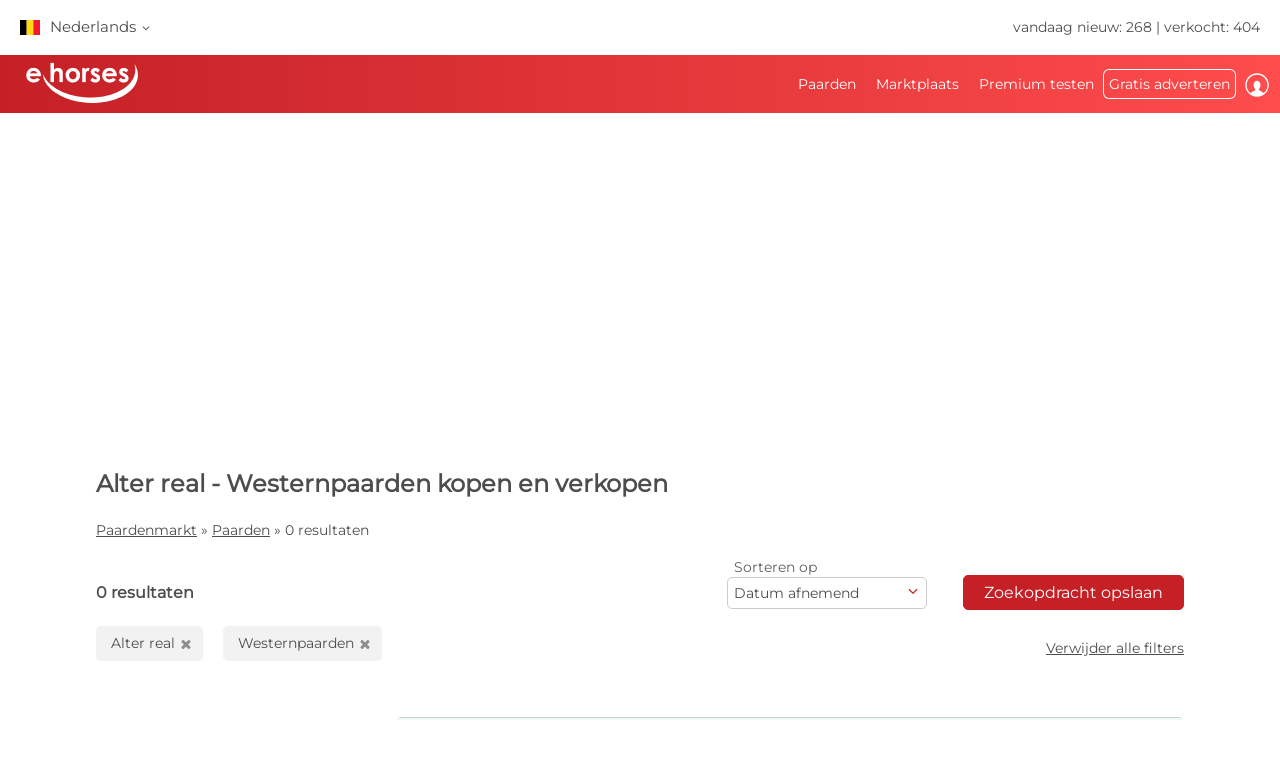

--- FILE ---
content_type: text/html; charset=utf-8
request_url: https://www.ehorses.be/paardenkoop/alter-real.westernpaarden.html
body_size: 53659
content:
<!DOCTYPE html>

<html lang="nl-BE">
<head>
    <meta charset="UTF-8">

        <meta name="robots" content="index,follow" />

    <title>Alter-real Westernpaarden  kopen en verkopen | ehorses.nl</title>
    <meta name="description" content="Alter-real&amp;#10004; Westernpaarden&amp;#10004; &amp;#10004; kopen en verkopen&amp;#10004; Paarden kopen en paarden verkopen op de grootste paardenmarkt op internet" />
    <meta name="author" content="ehorses GmbH &amp; Co. KG" />
    <meta name="viewport" content="width=device-width, initial-scale=1, minimum-scale=1.0" />

        <meta property="og:image" content="https://www.ehorses.be/grafiken/ehorses_logo_200x200.jpg" />
        <meta property="og:image:secure_url" content="https://www.ehorses.be/grafiken/ehorses_logo_200x200.jpg" />
        <meta property="og:url" content="https://www.ehorses.be/search" />
        <meta property="og:title" content="Alter-real Westernpaarden  kopen en verkopen | ehorses.nl" />
        <meta property="og:type" content="website" />
        <meta property="og:description" content="Alter-real&#10004; Westernpaarden&#10004; &#10004; kopen en verkopen&#10004; Paarden kopen en paarden verkopen op de grootste paardenmarkt op internet" />
        <meta property="fb:app_id" content="1383102931943086" />

    <link rel="canonical" href="https://www.ehorses.be/search" />

    <link rel="apple-touch-icon" sizes="152x152" href="/favicon/apple-touch-icon-152x152.png" />
    <link rel="apple-touch-icon" sizes="144x144" href="/favicon/apple-touch-icon-144x144.png" />
    <link rel="apple-touch-icon" sizes="120x120" href="/favicon/apple-touch-icon-120x120.png" />
    <link rel="apple-touch-icon" sizes="114x114" href="/favicon/apple-touch-icon-114x114.png" />
    <link rel="apple-touch-icon" sizes="76x76" href="/favicon/apple-touch-icon-76x76.png" />
    <link rel="apple-touch-icon" sizes="72x72" href="/favicon/apple-touch-icon-72x72.png" />
    <link rel="apple-touch-icon" sizes="57x57" href="/favicon/apple-touch-icon-57x57.png" />
    <link rel="apple-touch-icon" href="/favicon/apple-touch-icon-precomposed.png" />
    <link rel="icon" type="image/png" href="/favicon/favicon-32.png" sizes="32x32" />
    <link rel="icon" type="image/png" href="/favicon/favicon-24.png" sizes="24x24" />
    <link rel="icon" type="image/png" href="/favicon/favicon-16.png" sizes="16x16" />
    <link rel="shortcut icon" href="/favicon/favicon.ico" />

    <link rel="preconnect" href="//media.ehorses.de" />
    <link rel="dns-prefetch" href="//media.ehorses.de" />
    <link rel="dns-prefetch" href="//www.googletagservices.com" />
    <link rel="dns-prefetch" href="//www.googletagmanager.com" />
    <link rel="dns-prefetch" href="//www.google-analytics.com" />


<link rel="alternate" hreflang="x-default" href="https://www.ehorses.com/buy-horse/alter-real.westernhorses.html"/>
<link rel="alternate" hreflang="de-DE" href="https://www.ehorses.de/pferdekauf/alter-real.westernpferde.html"/>
<link rel="alternate" hreflang="de-AT" href="https://www.ehorses.at/pferdekauf/alter-real.westernpferde.html"/>
<link rel="alternate" hreflang="de-CH" href="https://www.ehorses.ch/pferdekauf/alter-real.westernpferde.html"/>
<link rel="alternate" hreflang="de" href="https://www.ehorses.de/pferdekauf/alter-real.westernpferde.html"/>
<link rel="alternate" hreflang="nl-BE" href="https://www.ehorses.be/paardenkoop/alter-real.westernpaarden.html"/>
<link rel="alternate" hreflang="nl" href="https://www.ehorses.nl/paardenkoop/alter-real.westernpaarden.html"/>
<link rel="alternate" hreflang="en-GB" href="https://www.ehorses.co.uk/buy-horse/alter-real.westernhorses.html"/>
<link rel="alternate" hreflang="en-US" href="https://www.ehorses.com/buy-horse/alter-real.westernhorses.html"/>
<link rel="alternate" hreflang="en" href="https://www.ehorses.com/buy-horse/alter-real.westernhorses.html"/>
<link rel="alternate" hreflang="es" href="https://www.ehorses.es/comprar-caballo/alter-real.western-horses.html"/>
<link rel="alternate" hreflang="pl" href="https://www.ehorses.pl/kup-konia/alter-real.konie-westernowe.html"/>
    <link rel="preload" href="/css/fonts/ehorsesfont.woff?v=3" as="font" crossorigin />
    <link rel="preload" href="/css/fonts/material-symbols-rounded.woff2" as="font" crossorigin />

    <link rel="stylesheet" href="/css/styleMain.css?v=jQbWwTT5CVySsmH4_v6IlW5oHxVH5ENMIyiYIucejgg&amp;v=jQbWwTT5CVySsmH4_v6IlW5oHxVH5ENMIyiYIucejgg" href="/css/styleMain.css" />
    <link rel="stylesheet" href="/css/colors.css?v=c8xkvbGvXkX8rswtcy_YE-eYJlC_OSx_4kM60KC76XM&amp;v=c8xkvbGvXkX8rswtcy_YE-eYJlC_OSx_4kM60KC76XM" href="/css/colors.css" />
    <link rel="stylesheet" href="/css/styleTop.css?v=qQDu2yGJuorllyAZpS9AlC843sbId1SVEv86lYxHoYA&amp;v=qQDu2yGJuorllyAZpS9AlC843sbId1SVEv86lYxHoYA" href="/css/styleTop.css" />
    <link rel="stylesheet" href="/ehorses.Frontend.MVC.styles.css?v=O-Hjrx6FyTcqU-GS5s5jXTPIk5hml7Q-f8db72ea3v8&amp;v=O-Hjrx6FyTcqU-GS5s5jXTPIk5hml7Q-f8db72ea3v8" href="/ehorses.Frontend.MVC.styles.css" />
    
    
	<link rel="stylesheet" href="/bundles/styles/searchresults?v=A_3iAeANchOHU7DSsSnq9bDnWYU" />




    <script type="text/javascript">dataLayer=[{
  "ehorses_site": "ehorses",
  "ehorses_discipline": [
    "Western Riding"
  ],
  "ehorses_type": [],
  "ehorses_zone": "ergebnisse",
  "ehorses_price": "",
  "ehorses_tld": "be",
  "ehorses_lang": "nl-BE",
  "ehorses_age": "",
  "ehorses_height": "",
  "ehorses_race": [
    "Alter Real"
  ],
  "ehorses_sex": "",
  "ehorses_user": "Basis",
  "ehorses_noAds": "0"
}];</script><script>(function(w,d,s,l,i){w[l]=w[l]||[];w[l].push({'gtm.start':new Date().getTime(),event:'gtm.js'});var f=d.getElementsByTagName(s)[0],j=d.createElement(s),dl=l!='dataLayer'?'&l='+l:'';j.async=true;j.src='https://www.googletagmanager.com/gtm.js?id='+i+dl;f.parentNode.insertBefore(j,f);})(window,document,'script','dataLayer','GTM-T56FV3HK');</script>
    


    <script src="/js/ehorses.ppid.js" defer="defer"></script>
        <script defer="defer" src="https://cdns.symplr.de/ehorses.be/ehorses.js"></script>

</head>

<body id="pages_searchresults" class="pages_searchresults">
    <noscript b-ddikj5ugsv><iframe b-ddikj5ugsv src="https://www.googletagmanager.com/ns.html?id=GTM-T56FV3HK" height="0" width="0" style="display:none;visibility:hidden" title="Google Tagmanager"></iframe></noscript>

    <header b-ddikj5ugsv>

<div id="headlinebar">
    

<div id="menueLang">
    <div class="flag be">
        Nederlands
        <span class="iconfont fs12 va_mid">b</span>
    </div>

    <div class="menueLangSub">
            <div class="language">
                <a href="https://www.ehorses.at/pferdekauf/alter-real.westernpferde.html" class="noline flag at">Deutsch</a>
            </div>
            <div class="language">
                <a href="https://www.ehorses.ch/pferdekauf/alter-real.westernpferde.html" class="noline flag ch">Deutsch</a>
            </div>
            <div class="language">
                <a href="https://www.ehorses.de/pferdekauf/alter-real.westernpferde.html" class="noline flag de">Deutsch</a>
            </div>
            <div class="language">
                <a href="https://www.ehorses.it" class="noline flag it">Italiano</a>
            </div>
            <div class="language">
                <a href="https://www.ehorses.pl/kup-konia/alter-real.konie-westernowe.html" class="noline flag pl">Polski</a>
            </div>
            <div class="language">
                <a href="https://www.ehorses.com/buy-horse/alter-real.westernhorses.html" class="noline flag us">English</a>
            </div>
            <div class="language">
                <a href="https://www.ehorses.co.uk/buy-horse/alter-real.westernhorses.html" class="noline flag gb">English</a>
            </div>
            <div class="language">
                <a href="https://www.ehorses.nl/paardenkoop/alter-real.westernpaarden.html" class="noline flag nl">Nederlands</a>
            </div>
            <div class="language">
                <a href="https://www.ehorses.es/comprar-caballo/alter-real.western-horses.html" class="noline flag es">Español</a>
            </div>
            <div class="language">
                <a href="https://www.ehorses.fr" class="noline flag fr">Français</a>
            </div>
    </div>
</div>


    <div class="rightPart">
        <a href="https://www.ehorses.be/actuele-nieuwe-paarden.html" class="noline">
            vandaag nieuw: 268
        </a> | 
        <a href="https://www.ehorses.be/static/soldhorses" class="noline">
            verkocht: 404
        </a>
    </div>
</div>


<div id="pagenav" class="is-flyoutnav-ready">
    <div id="flyoutnav-veil" class="flyoutnav-veil is-flyoutnav-veil-ready"></div>
    <nav id="menubar" class="flyoutnav ">
        <div id="naviClose" class="flyoutnav--close iconfont">H</div>
        <div class="rightPart">
            <ul id="menu">
                
    <li id="menuMainItem-1" class="menuItem">

        <a href="/" data-eventcategory="Hauptmenue" data-eventaction="Paarden">


            Paarden


        </a>

            <div class="iconfont submenuIcon">b</div>
            <div class="submenu nodisplay">
                <div class="arrow"></div>

                    <ul>
                            <li>
                                <a  id=&quot;fc7263dc-ea0a-49a3-bc05-2857902ceb4f&quot; href="/paarden-te-koop" class="menuSubItem" 
                                     data-eventcategory="Hauptmenue" 
                                     data-eventaction="Paarden" 
                                     data-eventlabel="Paarden te koop">
                                    Paarden te koop
                                </a>
                            </li>
                            <li>
                                <a  id=&quot;136880cc-8731-4116-bae1-5646e862c11b&quot; href="/paardenkoop/pony.html" class="menuSubItem" 
                                     data-eventcategory="Hauptmenue" 
                                     data-eventaction="Paarden" 
                                     data-eventlabel="Pony&#x27;s">
                                    Pony's
                                </a>
                            </li>
                            <li>
                                <a  id=&quot;0ebf169d-61d0-4acf-917e-0a54ce877ffc&quot; href="/veulen" class="menuSubItem" 
                                     data-eventcategory="Hauptmenue" 
                                     data-eventaction="Paarden" 
                                     data-eventlabel="Veulens">
                                    Veulens
                                </a>
                            </li>
                            <li>
                                <a  id=&quot;6328b036-3927-4b19-bf60-3ee5ac36bfe6&quot; href="/dekhengst" class="menuSubItem" 
                                     data-eventcategory="Hauptmenue" 
                                     data-eventaction="Paarden" 
                                     data-eventlabel="Dekhengsten">
                                    Dekhengsten
                                </a>
                            </li>
                            <li>
                                <a  id=&quot;0285fc71-af4d-471d-ad0d-8e1a2101027a&quot; href="/paardenkoop/dressuurpaarden.html" class="menuSubItem" 
                                     data-eventcategory="Hauptmenue" 
                                     data-eventaction="Paarden" 
                                     data-eventlabel="Dressuurpaarden">
                                    Dressuurpaarden
                                </a>
                            </li>
                            <li>
                                <a  id=&quot;b70a3d39-2b34-4b80-abe8-7d9168d79925&quot; href="/paardenkoop/springpaarden.html" class="menuSubItem" 
                                     data-eventcategory="Hauptmenue" 
                                     data-eventaction="Paarden" 
                                     data-eventlabel="Springpaarden">
                                    Springpaarden
                                </a>
                            </li>
                            <li>
                                <a  id=&quot;57514a77-863b-4c6f-9941-9b5e5203a142&quot; href="/paardenkoop/westernpaarden.html" class="menuSubItem" 
                                     data-eventcategory="Hauptmenue" 
                                     data-eventaction="Paarden" 
                                     data-eventlabel="Westernpaarden">
                                    Westernpaarden
                                        <span class="iconfont iconAfter">d</span>
                                </a>
                                    <div class="subsubmenu nodisplay">
                                        <ul> 
                                            <li>
                                                <a  id=&quot;cba285fc-b96b-11f0-b664-a8a1592ff240&quot; 
                                                    href="/paardenkoop/westernpaarden.html" 
                                                    class="menuSubItem" 
                                                    data-eventcategory="Hauptmenue" 
                                                    data-eventaction="Westernpaarden" 
                                                    data-eventlabel="Western Riding">
                                                    Western Riding
                                                </a>
                                            </li>   
                                            <li>
                                                <a  id=&quot;cba286d7-b96b-11f0-b664-a8a1592ff240&quot; 
                                                    href="/paardenkoop/reining.html" 
                                                    class="menuSubItem" 
                                                    data-eventcategory="Hauptmenue" 
                                                    data-eventaction="Westernpaarden" 
                                                    data-eventlabel="Reining">
                                                    Reining
                                                </a>
                                            </li>   
                                            <li>
                                                <a  id=&quot;cba287af-b96b-11f0-b664-a8a1592ff240&quot; 
                                                    href="/paardenkoop/cowhorses.html" 
                                                    class="menuSubItem" 
                                                    data-eventcategory="Hauptmenue" 
                                                    data-eventaction="Westernpaarden" 
                                                    data-eventlabel="Cowhorse">
                                                    Cowhorse
                                                </a>
                                            </li>   
                                            <li>
                                                <a  id=&quot;cba28885-b96b-11f0-b664-a8a1592ff240&quot; 
                                                    href="/paardenkoop/cuttinghorses.html" 
                                                    class="menuSubItem" 
                                                    data-eventcategory="Hauptmenue" 
                                                    data-eventaction="Westernpaarden" 
                                                    data-eventlabel="Cutting">
                                                    Cutting
                                                </a>
                                            </li>   
                                            <li>
                                                <a  id=&quot;cba2897b-b96b-11f0-b664-a8a1592ff240&quot; 
                                                    href="/paardenkoop/pleasurehorses.html" 
                                                    class="menuSubItem" 
                                                    data-eventcategory="Hauptmenue" 
                                                    data-eventaction="Westernpaarden" 
                                                    data-eventlabel="Western Pleasure">
                                                    Western Pleasure
                                                </a>
                                            </li>   
                                            <li>
                                                <a  id=&quot;cba28a54-b96b-11f0-b664-a8a1592ff240&quot; 
                                                    href="/paardenkoop/trailhorses.html" 
                                                    class="menuSubItem" 
                                                    data-eventcategory="Hauptmenue" 
                                                    data-eventaction="Westernpaarden" 
                                                    data-eventlabel="Trail">
                                                    Trail
                                                </a>
                                            </li>   
                                            <li>
                                                <a  id=&quot;cba28b2a-b96b-11f0-b664-a8a1592ff240&quot; 
                                                    href="/paardenkoop/ranch-riding-horses.html" 
                                                    class="menuSubItem" 
                                                    data-eventcategory="Hauptmenue" 
                                                    data-eventaction="Westernpaarden" 
                                                    data-eventlabel="Versatility Ranch Horse">
                                                    Versatility Ranch Horse
                                                </a>
                                            </li>   
                                        </ul>
                                    </div>
                            </li>
                            <li>
                                <a  id=&quot;32e11a58-57f7-4d4e-b4cd-671ffbb062e6&quot; href="/paardenkoop/voltigepaarden.html" class="menuSubItem" 
                                     data-eventcategory="Hauptmenue" 
                                     data-eventaction="Paarden" 
                                     data-eventlabel="Voltigeerpaard">
                                    Voltigeerpaard
                                </a>
                            </li>
                            <li>
                                <a  id=&quot;d157652a-5ae9-4e21-99bc-15a76f80eea1&quot; href="/paardenkoop/recreatiepaarden.html" class="menuSubItem" 
                                     data-eventcategory="Hauptmenue" 
                                     data-eventaction="Paarden" 
                                     data-eventlabel="Recreatiepaarden">
                                    Recreatiepaarden
                                </a>
                            </li>
                            <li>
                                <a  id=&quot;3613b736-6651-4116-b6b8-e9dcda2dd244&quot; href="/topsellersearch" class="menuSubItem" 
                                     data-eventcategory="Hauptmenue" 
                                     data-eventaction="Paarden" 
                                     data-eventlabel="Verkopers">
                                    Verkopers
                                </a>
                            </li>
                            <li>
                                <a  id=&quot;6d45ccd7-1fd6-4963-bcf2-0e19c8eb9da1&quot; href="/horse/choosetype" class="menuSubItem fwbold fw-bold" 
                                     data-eventcategory="Hauptmenue" 
                                     data-eventaction="Paarden" 
                                     data-eventlabel="Advertentie plaatsen">
                                    Advertentie plaatsen
                                </a>
                            </li>
                    </ul>
            </div>
    </li>
    <li id="menuMainItem-7" class="menuItem">

        <a href="/tweedehands-marktplaats" data-eventcategory="Hauptmenue" data-eventaction="Marktplaats">


            Marktplaats


        </a>

            <div class="iconfont submenuIcon">b</div>
            <div class="submenu nodisplay">
                <div class="arrow"></div>

                    <ul>
                            <li>
                                <a  id=&quot;9e3c8f2a-a710-4f27-b2d2-6cb9b25d7b9c&quot; href="/tweedehands-marktplaats/paarden" class="menuSubItem" 
                                     data-eventcategory="Hauptmenue" 
                                     data-eventaction="Marktplaats" 
                                     data-eventlabel="Voor het Paard">
                                    Voor het Paard
                                </a>
                            </li>
                            <li>
                                <a  id=&quot;e9f7fadd-a0d8-4884-94af-167db9b79abd&quot; href="/tweedehands-marktplaats/ruiter" class="menuSubItem" 
                                     data-eventcategory="Hauptmenue" 
                                     data-eventaction="Marktplaats" 
                                     data-eventlabel="Voor de Ruiter">
                                    Voor de Ruiter
                                </a>
                            </li>
                            <li>
                                <a  id=&quot;385bf0ec-7be1-42c9-8f3a-3f10d4df73d4&quot; href="/tweedehands-marktplaats/stal" class="menuSubItem" 
                                     data-eventcategory="Hauptmenue" 
                                     data-eventaction="Marktplaats" 
                                     data-eventlabel="Rondom de stal">
                                    Rondom de stal
                                </a>
                            </li>
                            <li>
                                <a  id=&quot;06fe128b-db71-4d4d-87b7-ff885b3663ef&quot; href="/tweedehands-marktplaats/koets-en-rijtuigen" class="menuSubItem" 
                                     data-eventcategory="Hauptmenue" 
                                     data-eventaction="Marktplaats" 
                                     data-eventlabel="Koets en rijtuigen">
                                    Koets en rijtuigen
                                </a>
                            </li>
                            <li>
                                <a  id=&quot;03E29A51-7DA6-4013-8A6C-C9FAA72E6707&quot; href="/tweedehands-marktplaats/landbouwmachines" class="menuSubItem" 
                                     data-eventcategory="Hauptmenue" 
                                     data-eventaction="Marktplaats" 
                                     data-eventlabel="Landbouwmachines">
                                    Landbouwmachines
                                </a>
                            </li>
                            <li>
                                <a  id=&quot;d54c8743-7161-4b7c-8b74-ad487ced275d&quot; href="/tweedehands-marktplaats/stal/vastgoed" class="menuSubItem" 
                                     data-eventcategory="Hauptmenue" 
                                     data-eventaction="Marktplaats" 
                                     data-eventlabel="Hippisch Vastgoed">
                                    Hippisch Vastgoed
                                </a>
                            </li>
                            <li>
                                <a  id=&quot;e7b28912-60d1-4b96-b392-be17a9d67281&quot; href="/tweedehands-marktplaats/vacatures" class="menuSubItem" 
                                     data-eventcategory="Hauptmenue" 
                                     data-eventaction="Marktplaats" 
                                     data-eventlabel="Vacatures">
                                    Vacatures
                                </a>
                            </li>
                            <li>
                                <a  id=&quot;3964fbbb-2eff-4040-ae81-6b78a712bcc9&quot; href="/tweedehands-marktplaats/stallen-te-huur" class="menuSubItem" 
                                     data-eventcategory="Hauptmenue" 
                                     data-eventaction="Marktplaats" 
                                     data-eventlabel="Stallen te huur">
                                    Stallen te huur
                                </a>
                            </li>
                            <li>
                                <a  id=&quot;433f9c0e-cda9-41bb-94f5-4aa9b1414531&quot; href="/tweedehands-marktplaats/ruitervakanties" class="menuSubItem" 
                                     data-eventcategory="Hauptmenue" 
                                     data-eventaction="Marktplaats" 
                                     data-eventlabel="Ruitervakanties">
                                    Ruitervakanties
                                </a>
                            </li>
                            <li>
                                <a  id=&quot;9de43f0f-0e09-430c-bbe7-14e0b59616db&quot; href="/tweedehands-marktplaats/meer-dieren" class="menuSubItem" 
                                     data-eventcategory="Hauptmenue" 
                                     data-eventaction="Marktplaats" 
                                     data-eventlabel="Overige dieren">
                                    Overige dieren
                                </a>
                            </li>
                            <li>
                                <a  id=&quot;50934d98-f95e-416d-bf00-bf3d9706653a&quot; href="/tweedehands-marktplaats/form" class="menuSubItem fwbold fw-bold" 
                                     data-eventcategory="Hauptmenue" 
                                     data-eventaction="Marktplaats" 
                                     data-eventlabel="Advertentie plaatsen">
                                    Advertentie plaatsen
                                </a>
                            </li>
                    </ul>
            </div>
    </li>
    <li id="menuMainItem-12" class="menuItem onlyTM showIcon showAlways">

        <a href="/premium/info" data-eventcategory="Hauptmenue" data-eventaction="Premium testen">

                <span class="iconfont iconBefore">&#xe091;</span>

            Premium testen


                <span class="iconfont iconAfter">&#xe091;</span>
        </a>

    </li>
    <li id="menuMainItem-13" class="menuItem mobileOnly">

        <a href="https://info.ehorses.de/prices/prijzen" target=&quot;_blank&quot; data-eventcategory="Hauptmenue" data-eventaction="Prijsoverzicht">


            Prijsoverzicht


        </a>

    </li>
    <li id="menuMainItem-4" class="menuItem menu-link-choose-type showAlways">

        <a href="/horse/choosetype" data-eventcategory="Hauptmenue" data-eventaction="Gratis adverteren">


            Gratis adverteren


        </a>

            <div class="iconfont submenuIcon">b</div>
            <div class="submenu nodisplay">
                <div class="arrow"></div>

                    <ul>
                            <li>
                                <a  id=&quot;ee3a6f7d-22bc-440f-96d9-b34a20d6b413&quot; href="/horse/choosetype" class="menuSubItem fwbold fw-bold" 
                                     data-eventcategory="Hauptmenue" 
                                     data-eventaction="Gratis adverteren" 
                                     data-eventlabel="Advertentie plaatsen">
                                    Advertentie plaatsen
                                </a>
                            </li>
                            <li>
                                <a  id=&quot;44a2d552-d516-488b-aa1f-9a8f6872451d&quot; href="/premium/info" class="menuSubItem navTipp" 
                                     data-eventcategory="Hauptmenue" 
                                     data-eventaction="Gratis adverteren" 
                                     data-eventlabel="Premium verkoper worden &lt;span class=&#x27;bg-secondary fc-white sizeS&#x27;&gt;Tipp!&lt;/span&gt;">
                                    Premium verkoper worden <span class='bg-secondary fc-white sizeS'>Tipp!</span>
                                </a>
                            </li>
                            <li>
                                <a  id=&quot;6040afd1-eea5-4d77-8ab0-4b847d5a5105&quot; href="https://info.ehorses.de/prices/prijzen" target=&quot;_blank&quot; class="menuSubItem desktopOnly" 
                                     data-eventcategory="Hauptmenue" 
                                     data-eventaction="Gratis adverteren" 
                                     data-eventlabel="Prijsoverzicht">
                                    Prijsoverzicht
                                </a>
                            </li>
                    </ul>
            </div>
    </li>
    <li id="menuMainItem-6" class="menuItem showIcon showAlways">
            <div id="myEhorsesAllNotifications" class="new-note"></div>

        <a href="/myehorses/index" data-eventcategory="Hauptmenue" data-eventaction="Inloggen">

                <span class="iconfont iconBefore">&#xe093;</span>

            Inloggen

                    <div class="sublogin">hier inloggen</div>

        </a>

    </li>

            </ul>
        </div>

        <div id="menubarMenu" class="mobileOnly">
            <div id="misc" class="p10 w100pro mt30">
                <a href="/horse/choosetype" class="btnPetrol">Advertentie plaatsen</a>
            </div>

                <div id="mobileLogin" class="p10 w100pro">
                    <a href="https://www.ehorses.be/account/login?ref=" class="btnGreyInv">Aanmelden</a>
                </div>

            <ul id="mobileMenu" class="mobileOnly">
                

    <li id="menuMainItem-14" class="menuItem category mobileOnly ">
        <a href="/myehorses/index" 
                      class="red"                      data-eventcategory="Hauptmenue" 
           data-eventaction="Mijn ehorses">


            Mijn ehorses

        </a>


            <div class="iconfont submenuIcon navArrow">b</div>
            <div class="submenu nodisplay">
                <div class="arrow"></div>

                    <ul class="mobileMenuList">
                            <li>
                                <a id="fd1ec7d6-68ab-4ce7-9728-6284dce09fac"                                   href="/horse/choosetype" 
                                                                                                         class="myehorsessubitem" 
                                   data-eventcategory="Hauptmenue" 
                                   data-eventaction="Mijn ehorses" 
                                   data-eventlabel="Advertentie plaatsen">
                                    Advertentie plaatsen
                                </a>
                            </li>
                            <li>
                                <a id="myEhorsesMessagesMobile"                                   href="/myehorses/messages" 
                                                                                                         class="myehorsessubitem" 
                                   data-eventcategory="Hauptmenue" 
                                   data-eventaction="Mijn ehorses" 
                                   data-eventlabel="Mijn berichten">
                                    Mijn berichten
                                </a>
                            </li>
                            <li>
                                <a id="cae86979-8ae0-4575-9343-9ed73aabf75a"                                   href="/myehorses/watchlist" 
                                                                                                         class="myehorsessubitem" 
                                   data-eventcategory="Hauptmenue" 
                                   data-eventaction="Mijn ehorses" 
                                   data-eventlabel="Mijn favorieten">
                                    Mijn favorieten
                                </a>
                            </li>
                            <li>
                                <a id="cb6c5310-b2bc-4b26-adc9-ac14975fcf88"                                   href="/myehorses/management?submenu=pd" 
                                                                                                         class="myehorsessubitem" 
                                   data-eventcategory="Hauptmenue" 
                                   data-eventaction="Mijn ehorses" 
                                   data-eventlabel="Mijn account">
                                    Mijn account
                                </a>
                            </li>
                    </ul>
            </div>
    </li>


<li class="category">Zoeken</li>


    <li id="menuMainItem-1" class="menuItem ">
        <a href="/" 
                                            data-eventcategory="Hauptmenue" 
           data-eventaction="Paarden">


            Paarden

        </a>


            <div class="iconfont submenuIcon navArrow">b</div>
            <div class="submenu nodisplay">
                <div class="arrow"></div>

                    <ul class="mobileMenuList">
                            <li>
                                <a id="fc7263dc-ea0a-49a3-bc05-2857902ceb4f"                                   href="/paarden-te-koop" 
                                                                       
                                   data-eventcategory="Hauptmenue" 
                                   data-eventaction="Paarden" 
                                   data-eventlabel="Paarden te koop">
                                    Paarden te koop
                                </a>
                            </li>
                            <li>
                                <a id="136880cc-8731-4116-bae1-5646e862c11b"                                   href="/paardenkoop/pony.html" 
                                                                       
                                   data-eventcategory="Hauptmenue" 
                                   data-eventaction="Paarden" 
                                   data-eventlabel="Pony&#x27;s">
                                    Pony&#x27;s
                                </a>
                            </li>
                            <li>
                                <a id="0ebf169d-61d0-4acf-917e-0a54ce877ffc"                                   href="/veulen" 
                                                                       
                                   data-eventcategory="Hauptmenue" 
                                   data-eventaction="Paarden" 
                                   data-eventlabel="Veulens">
                                    Veulens
                                </a>
                            </li>
                            <li>
                                <a id="6328b036-3927-4b19-bf60-3ee5ac36bfe6"                                   href="/dekhengst" 
                                                                       
                                   data-eventcategory="Hauptmenue" 
                                   data-eventaction="Paarden" 
                                   data-eventlabel="Dekhengsten">
                                    Dekhengsten
                                </a>
                            </li>
                            <li>
                                <a id="0285fc71-af4d-471d-ad0d-8e1a2101027a"                                   href="/paardenkoop/dressuurpaarden.html" 
                                                                       
                                   data-eventcategory="Hauptmenue" 
                                   data-eventaction="Paarden" 
                                   data-eventlabel="Dressuurpaarden">
                                    Dressuurpaarden
                                </a>
                            </li>
                            <li>
                                <a id="b70a3d39-2b34-4b80-abe8-7d9168d79925"                                   href="/paardenkoop/springpaarden.html" 
                                                                       
                                   data-eventcategory="Hauptmenue" 
                                   data-eventaction="Paarden" 
                                   data-eventlabel="Springpaarden">
                                    Springpaarden
                                </a>
                            </li>
                            <li>
                                <a id="57514a77-863b-4c6f-9941-9b5e5203a142"                                   href="/paardenkoop/westernpaarden.html" 
                                                                       
                                   data-eventcategory="Hauptmenue" 
                                   data-eventaction="Paarden" 
                                   data-eventlabel="Westernpaarden">
                                    Westernpaarden
                                </a>
                                    <div class="iconfont subsubmenuIcon navArrow">b</div>
                                    <div class="subsubmenu nodisplay">
                                        <div class="arrow"></div>
                                        <ul class="mobileMenuList">
                                                <li>
                                                    <a id="cba285fc-b96b-11f0-b664-a8a1592ff240"                                                       href="/paardenkoop/westernpaarden.html" 
                                                                                                               
                                                       data-eventcategory="Hauptmenue" 
                                                       data-eventaction="Paarden" 
                                                       data-eventlabel="Western Riding">
                                                        Western Riding
                                                    </a>
                                                </li>
                                                <li>
                                                    <a id="cba286d7-b96b-11f0-b664-a8a1592ff240"                                                       href="/paardenkoop/reining.html" 
                                                                                                               
                                                       data-eventcategory="Hauptmenue" 
                                                       data-eventaction="Paarden" 
                                                       data-eventlabel="Reining">
                                                        Reining
                                                    </a>
                                                </li>
                                                <li>
                                                    <a id="cba287af-b96b-11f0-b664-a8a1592ff240"                                                       href="/paardenkoop/cowhorses.html" 
                                                                                                               
                                                       data-eventcategory="Hauptmenue" 
                                                       data-eventaction="Paarden" 
                                                       data-eventlabel="Cowhorse">
                                                        Cowhorse
                                                    </a>
                                                </li>
                                                <li>
                                                    <a id="cba28885-b96b-11f0-b664-a8a1592ff240"                                                       href="/paardenkoop/cuttinghorses.html" 
                                                                                                               
                                                       data-eventcategory="Hauptmenue" 
                                                       data-eventaction="Paarden" 
                                                       data-eventlabel="Cutting">
                                                        Cutting
                                                    </a>
                                                </li>
                                                <li>
                                                    <a id="cba2897b-b96b-11f0-b664-a8a1592ff240"                                                       href="/paardenkoop/pleasurehorses.html" 
                                                                                                               
                                                       data-eventcategory="Hauptmenue" 
                                                       data-eventaction="Paarden" 
                                                       data-eventlabel="Western Pleasure">
                                                        Western Pleasure
                                                    </a>
                                                </li>
                                                <li>
                                                    <a id="cba28a54-b96b-11f0-b664-a8a1592ff240"                                                       href="/paardenkoop/trailhorses.html" 
                                                                                                               
                                                       data-eventcategory="Hauptmenue" 
                                                       data-eventaction="Paarden" 
                                                       data-eventlabel="Trail">
                                                        Trail
                                                    </a>
                                                </li>
                                                <li>
                                                    <a id="cba28b2a-b96b-11f0-b664-a8a1592ff240"                                                       href="/paardenkoop/ranch-riding-horses.html" 
                                                                                                               
                                                       data-eventcategory="Hauptmenue" 
                                                       data-eventaction="Paarden" 
                                                       data-eventlabel="Versatility Ranch Horse">
                                                        Versatility Ranch Horse
                                                    </a>
                                                </li>
                                        </ul>
                                    </div>
                            </li>
                            <li>
                                <a id="32e11a58-57f7-4d4e-b4cd-671ffbb062e6"                                   href="/paardenkoop/voltigepaarden.html" 
                                                                       
                                   data-eventcategory="Hauptmenue" 
                                   data-eventaction="Paarden" 
                                   data-eventlabel="Voltigeerpaard">
                                    Voltigeerpaard
                                </a>
                            </li>
                            <li>
                                <a id="d157652a-5ae9-4e21-99bc-15a76f80eea1"                                   href="/paardenkoop/recreatiepaarden.html" 
                                                                       
                                   data-eventcategory="Hauptmenue" 
                                   data-eventaction="Paarden" 
                                   data-eventlabel="Recreatiepaarden">
                                    Recreatiepaarden
                                </a>
                            </li>
                            <li>
                                <a id="3613b736-6651-4116-b6b8-e9dcda2dd244"                                   href="/topsellersearch" 
                                                                       
                                   data-eventcategory="Hauptmenue" 
                                   data-eventaction="Paarden" 
                                   data-eventlabel="Verkopers">
                                    Verkopers
                                </a>
                            </li>
                            <li>
                                <a id="6d45ccd7-1fd6-4963-bcf2-0e19c8eb9da1"                                   href="/horse/choosetype" 
                                                                                                         class="fwbold fw-bold" 
                                   data-eventcategory="Hauptmenue" 
                                   data-eventaction="Paarden" 
                                   data-eventlabel="Advertentie plaatsen">
                                    Advertentie plaatsen
                                </a>
                            </li>
                    </ul>
            </div>
    </li>
    <li id="menuMainItem-7" class="menuItem ">
        <a href="/tweedehands-marktplaats" 
                                            data-eventcategory="Hauptmenue" 
           data-eventaction="Marktplaats">


            Marktplaats

        </a>


            <div class="iconfont submenuIcon navArrow">b</div>
            <div class="submenu nodisplay">
                <div class="arrow"></div>

                    <ul class="mobileMenuList">
                            <li>
                                <a id="9e3c8f2a-a710-4f27-b2d2-6cb9b25d7b9c"                                   href="/tweedehands-marktplaats/paarden" 
                                                                       
                                   data-eventcategory="Hauptmenue" 
                                   data-eventaction="Marktplaats" 
                                   data-eventlabel="Voor het Paard">
                                    Voor het Paard
                                </a>
                            </li>
                            <li>
                                <a id="e9f7fadd-a0d8-4884-94af-167db9b79abd"                                   href="/tweedehands-marktplaats/ruiter" 
                                                                       
                                   data-eventcategory="Hauptmenue" 
                                   data-eventaction="Marktplaats" 
                                   data-eventlabel="Voor de Ruiter">
                                    Voor de Ruiter
                                </a>
                            </li>
                            <li>
                                <a id="385bf0ec-7be1-42c9-8f3a-3f10d4df73d4"                                   href="/tweedehands-marktplaats/stal" 
                                                                       
                                   data-eventcategory="Hauptmenue" 
                                   data-eventaction="Marktplaats" 
                                   data-eventlabel="Rondom de stal">
                                    Rondom de stal
                                </a>
                            </li>
                            <li>
                                <a id="06fe128b-db71-4d4d-87b7-ff885b3663ef"                                   href="/tweedehands-marktplaats/koets-en-rijtuigen" 
                                                                       
                                   data-eventcategory="Hauptmenue" 
                                   data-eventaction="Marktplaats" 
                                   data-eventlabel="Koets en rijtuigen">
                                    Koets en rijtuigen
                                </a>
                            </li>
                            <li>
                                <a id="03E29A51-7DA6-4013-8A6C-C9FAA72E6707"                                   href="/tweedehands-marktplaats/landbouwmachines" 
                                                                       
                                   data-eventcategory="Hauptmenue" 
                                   data-eventaction="Marktplaats" 
                                   data-eventlabel="Landbouwmachines">
                                    Landbouwmachines
                                </a>
                            </li>
                            <li>
                                <a id="d54c8743-7161-4b7c-8b74-ad487ced275d"                                   href="/tweedehands-marktplaats/stal/vastgoed" 
                                                                       
                                   data-eventcategory="Hauptmenue" 
                                   data-eventaction="Marktplaats" 
                                   data-eventlabel="Hippisch Vastgoed">
                                    Hippisch Vastgoed
                                </a>
                            </li>
                            <li>
                                <a id="e7b28912-60d1-4b96-b392-be17a9d67281"                                   href="/tweedehands-marktplaats/vacatures" 
                                                                       
                                   data-eventcategory="Hauptmenue" 
                                   data-eventaction="Marktplaats" 
                                   data-eventlabel="Vacatures">
                                    Vacatures
                                </a>
                            </li>
                            <li>
                                <a id="3964fbbb-2eff-4040-ae81-6b78a712bcc9"                                   href="/tweedehands-marktplaats/stallen-te-huur" 
                                                                       
                                   data-eventcategory="Hauptmenue" 
                                   data-eventaction="Marktplaats" 
                                   data-eventlabel="Stallen te huur">
                                    Stallen te huur
                                </a>
                            </li>
                            <li>
                                <a id="433f9c0e-cda9-41bb-94f5-4aa9b1414531"                                   href="/tweedehands-marktplaats/ruitervakanties" 
                                                                       
                                   data-eventcategory="Hauptmenue" 
                                   data-eventaction="Marktplaats" 
                                   data-eventlabel="Ruitervakanties">
                                    Ruitervakanties
                                </a>
                            </li>
                            <li>
                                <a id="9de43f0f-0e09-430c-bbe7-14e0b59616db"                                   href="/tweedehands-marktplaats/meer-dieren" 
                                                                       
                                   data-eventcategory="Hauptmenue" 
                                   data-eventaction="Marktplaats" 
                                   data-eventlabel="Overige dieren">
                                    Overige dieren
                                </a>
                            </li>
                            <li>
                                <a id="50934d98-f95e-416d-bf00-bf3d9706653a"                                   href="/tweedehands-marktplaats/form" 
                                                                                                         class="fwbold fw-bold" 
                                   data-eventcategory="Hauptmenue" 
                                   data-eventaction="Marktplaats" 
                                   data-eventlabel="Advertentie plaatsen">
                                    Advertentie plaatsen
                                </a>
                            </li>
                    </ul>
            </div>
    </li>


<li class="category">Adverteren</li>


    <li id="menuMainItem-4" class="menuItem menu-link-choose-type showAlways ">
        <a href="/horse/choosetype" 
                                            data-eventcategory="Hauptmenue" 
           data-eventaction="Gratis adverteren">


            Gratis adverteren

        </a>


            <div class="iconfont submenuIcon navArrow">b</div>
            <div class="submenu nodisplay">
                <div class="arrow"></div>

                    <ul class="mobileMenuList">
                            <li>
                                <a id="ee3a6f7d-22bc-440f-96d9-b34a20d6b413"                                   href="/horse/choosetype" 
                                                                                                         class="fwbold fw-bold" 
                                   data-eventcategory="Hauptmenue" 
                                   data-eventaction="Gratis adverteren" 
                                   data-eventlabel="Advertentie plaatsen">
                                    Advertentie plaatsen
                                </a>
                            </li>
                            <li>
                                <a id="44a2d552-d516-488b-aa1f-9a8f6872451d"                                   href="/premium/info" 
                                                                                                         class="navTipp" 
                                   data-eventcategory="Hauptmenue" 
                                   data-eventaction="Gratis adverteren" 
                                   data-eventlabel="Premium verkoper worden &lt;span class=&#x27;bg-secondary fc-white sizeS&#x27;&gt;Tipp!&lt;/span&gt;">
                                    Premium verkoper worden &lt;span class=&#x27;bg-secondary fc-white sizeS&#x27;&gt;Tipp!&lt;/span&gt;
                                </a>
                            </li>
                            <li>
                                <a id="6040afd1-eea5-4d77-8ab0-4b847d5a5105"                                   href="https://info.ehorses.de/prices/prijzen" 
                                   target="_blank"                                                                      class="desktopOnly" 
                                   data-eventcategory="Hauptmenue" 
                                   data-eventaction="Gratis adverteren" 
                                   data-eventlabel="Prijsoverzicht">
                                    Prijsoverzicht
                                </a>
                            </li>
                    </ul>
            </div>
    </li>
    <li id="menuMainItem-13" class="menuItem mobileOnly ">
        <a href="https://info.ehorses.de/prices/prijzen" 
           target="_blank"                                 data-eventcategory="Hauptmenue" 
           data-eventaction="Prijsoverzicht">


            Prijsoverzicht

        </a>


    </li>


            </ul>
        </div>

        <div id="language" class="mobileOnly p10">
            

<div id="menueLang">
    <div class="flag be">
        Nederlands
        <span class="iconfont fs12 va_mid">b</span>
    </div>

    <div class="menueLangSub">
            <div class="language">
                <a href="https://www.ehorses.at/pferdekauf/alter-real.westernpferde.html" class="noline flag at">Deutsch</a>
            </div>
            <div class="language">
                <a href="https://www.ehorses.ch/pferdekauf/alter-real.westernpferde.html" class="noline flag ch">Deutsch</a>
            </div>
            <div class="language">
                <a href="https://www.ehorses.de/pferdekauf/alter-real.westernpferde.html" class="noline flag de">Deutsch</a>
            </div>
            <div class="language">
                <a href="https://www.ehorses.it" class="noline flag it">Italiano</a>
            </div>
            <div class="language">
                <a href="https://www.ehorses.pl/kup-konia/alter-real.konie-westernowe.html" class="noline flag pl">Polski</a>
            </div>
            <div class="language">
                <a href="https://www.ehorses.com/buy-horse/alter-real.westernhorses.html" class="noline flag us">English</a>
            </div>
            <div class="language">
                <a href="https://www.ehorses.co.uk/buy-horse/alter-real.westernhorses.html" class="noline flag gb">English</a>
            </div>
            <div class="language">
                <a href="https://www.ehorses.nl/paardenkoop/alter-real.westernpaarden.html" class="noline flag nl">Nederlands</a>
            </div>
            <div class="language">
                <a href="https://www.ehorses.es/comprar-caballo/alter-real.western-horses.html" class="noline flag es">Español</a>
            </div>
            <div class="language">
                <a href="https://www.ehorses.fr" class="noline flag fr">Français</a>
            </div>
    </div>
</div>

        </div>
    </nav>
</div>

    <div id="headerbar" class="bg_primary_gradient_linear">
            <a href="javascript:void(0);" id="backButton" class="iconfont">c</a>

        <a href="/" class="logo iconfont white">&#xe05e;</a>

            <a href="/myehorses/index" class="flexitem iconfont white" id="myehorsesIcon">&#xe093;</a>       

        <div class="navi flexitem">
            <div class="icon">
                <span></span>
                <span></span>
                <span></span>
            </div>
            <div class="text">Menu</div>
        </div>
    </div>
    </header>

    <main b-ddikj5ugsv>

        

        <div b-ddikj5ugsv>
                <div b-ddikj5ugsv id="ehorses.be_bb_1" class="ehorses_bb_1"></div>
        </div>

        

		<div class="contblock posrel seo-text-top">

					<h1>Alter real - Westernpaarden kopen en verkopen</h1>
					<div class="more-seo lh26">Lees meer
						<span class="iconfont va_top">b</span>
					</div>
						</div>

<div class="contblock posrel flex flex-column" id="main-container">

    <div class="breadcrumb mx0 mb20 mt15">
        <div class="l">
<a href="https://www.ehorses.be">Paardenmarkt</a> &raquo; <a href="https://www.ehorses.be/paarden-te-koop">Paarden</a> &raquo;                     <span>0 resultaten</span>
        </div>
        
            <script type="application/ld&#x2B;json">
                {"@context":"https://schema.org/","@type":"BreadcrumbList","itemListElement":[{"@type":"ListItem","name":"Paardenmarkt","item":"https://www.ehorses.be","position":1},{"@type":"ListItem","name":"Paarden","item":"https://www.ehorses.be/paarden-te-koop","position":2},{"@type":"ListItem","name":"Alter real - Westernpaarden","item":"https://www.ehorses.be/paardenkoop/alter-real.westernpaarden.html","position":3}]}
            </script>
    </div>


<div id="searchOptions" class="sticky-searchoptions">
    <div class="filterHeader desktop-only">
        <div class="sizeL fwbold">0 resultaten</div>
    </div>
    <div class="button-filter-input">
        <div class="option dropdown-input sortdropdown2 mr0" onmouseover="msort('asort', 'msort')" onmouseout="msorthide('asort', 'msort')">
            <div class="option sortByText optinalOption desktop-only">Sorteren op</div>
            <a id="asort" class="asort2" href="javascript:void(0);">Datum afnemend <span class="iconfont">b</span></a>
            <div id="msort" class="msort2 truncate mt10" onmouseover="msort('asort', 'msort')" onmouseout="msorthide('asort', 'msort')">
                <div id="msortClose" class="msort--close float_right fwbold iconfont">H</div>


                <span data-href="/search?dum=dum&maindiscipline=11&typ=227&currency=EUR&inserate=9&sortierung=datum desc&seite=1" class="prgLink"><span class="iconfont">e</span>Datum afnemend</span>
                <span class="prgLink" data-href="/search?dum=dum&amp;maindiscipline=11&amp;typ=227&amp;currency=EUR&amp;inserate=9&amp;sortierung=datum&amp;seite=1"><span class="iconfont">b</span>Datum toenemend</span>

                <span class="prgLink" data-href="/search?dum=dum&amp;maindiscipline=11&amp;typ=227&amp;currency=EUR&amp;inserate=9&amp;sortierung=preis&amp;seite=1"><span class="iconfont">e</span>Prijs toenemend</span>
                <span class="prgLink" data-href="/search?dum=dum&amp;maindiscipline=11&amp;typ=227&amp;currency=EUR&amp;inserate=9&amp;sortierung=preis desc&amp;seite=1"><span class="iconfont">b</span>Prijs afnemend</span>


                    <span class='prgLink' data-href='/search?dum=dum&amp;maindiscipline=11&amp;typ=227&amp;currency=EUR&amp;inserate=9&amp;sortierung=rasse&amp;seite=1'><span class="iconfont">e</span>Ras toenemend</span>
                    <span class='prgLink' data-href='/search?dum=dum&amp;maindiscipline=11&amp;typ=227&amp;currency=EUR&amp;inserate=9&amp;sortierung=rasse desc&amp;seite=1'><span class="iconfont">b</span>Ras afnemend</span>
                    <span class='prgLink' data-href='/search?dum=dum&amp;maindiscipline=11&amp;typ=227&amp;currency=EUR&amp;inserate=9&amp;sortierung=alter&amp;seite=1'><span class="iconfont">e</span>Leeftijd toenemend</span>
                    <span class='prgLink' data-href='/search?dum=dum&amp;maindiscipline=11&amp;typ=227&amp;currency=EUR&amp;inserate=9&amp;sortierung=alter desc&amp;seite=1'><span class="iconfont">b</span>Leeftijd afnemend</span>
                    <span class='prgLink' data-href='/search?dum=dum&amp;maindiscipline=11&amp;typ=227&amp;currency=EUR&amp;inserate=9&amp;sortierung=stockmass&amp;seite=1'><span class="iconfont">e</span>Stokmaat toenemend</span>
                    <span class='prgLink' data-href='/search?dum=dum&amp;maindiscipline=11&amp;typ=227&amp;currency=EUR&amp;inserate=9&amp;sortierung=stockmass desc&amp;seite=1'><span class="iconfont">b</span>Stokmaat afnemend</span>
            </div>
        </div>
        <button data-href="/account/login?ref=%2Fpaardenkoop%2Falter-real.westernpaarden.html%3FsaveSearch%3Dtrue&amp;referrerPage=SavedSearch" class="openDataHref pointer btnRed btn-next-to-filter">Zoekopdracht opslaan</button>
    </div>

</div>



<div id="filterBox">
	<div class="row mobile-only tablet-only">
		<div class="filterHeader">
			<div
				class="sizeL fwbold">0 resultaten</div>
		</div>
		<div class="filterBtns flex">
			<a id="filter" href="#" data-open="treeWrap" class="flexitem flex"><span
					class="iconfont grey">&#xe0bf;</span><span
					class="ml10 mr5">Filter</span></a> 
			<div class="flexitem iconfont grey" id="orderByFilter" data-open="sc">&#xe0c1;</div>
		</div>
	</div>
	<div class="row selected-row">
		<div class="selectedFilter">
				<div class="quickfilterBtn quickfilterBtn--selected prgLink" data-href="/paardenkoop/westernpaarden.html">
					<a href="/paardenkoop/westernpaarden.html">Alter real</a>
					<span class="iconfont opacity60">H</span>
				</div>
				<div class="quickfilterBtn quickfilterBtn--selected prgLink" data-href="/paardenkoop/alter-real.html">
					<a href="/paardenkoop/alter-real.html">Westernpaarden</a>
					<span class="iconfont opacity60">H</span>
				</div>
		</div>
		<div class="filterBtns desktop-only">
<span data-href="/search?dum=dum&currency=EUR&inserate=9" class="underline prgLink">Verwijder alle filters</span>		</div>
	</div>
	<div class="row">
		<div class="filterHeader desktop-only">
		</div>
		<div class="quickfilter">
		</div>
	</div>
</div>
<div id="filter-veil" class="mobile-only tablet-only filter-veil"></div>

<script type="text/javascript">
	document.addEventListener("DOMContentLoaded", function (event) {
		$('#orderByFilter,#filter-veil,#msortClose').click(function () {
			$('.sortdropdown2, .sortdropdown2 .msort2').toggleClass("active");
			$('.filter-veil').toggleClass("filter-veil--active");

			if ($('#treeWrap').hasClass('moveFilter')) {
				$('#treeWrap').removeClass('moveFilter');
			}
		});
	});
</script>

<script type="text/javascript">
    function msort(id1, id2) {
        $('#' + id1).css('background-color', '#FFFFFF');
        $('#' + id2).addClass("active");
    }
    function msorthide(id1, id2) {
        $('#' + id1).css('background-color', '');
        $('#' + id2).removeClass("active");
    }
</script>

<form id="prgForm" method="post" action="/search/handlesearch">
    <input id="prgQuery" type="hidden" name="query" value="L3NlYXJjaD9kdW09ZHVt" />
<input name="__RequestVerificationToken" type="hidden" value="CfDJ8NjeIWu3UyhOvg_5VBm_VBquO_RpOdrJDZVhxt44GAzQxDQ_3aCJzavH55AZ4n8TND16fuzHT5b1wxxPnsz4rwr_ttPOX2wf5pxtU64hnfMAGnKzcRUFHoCnO3H920ZkDaejD6p325zOCf2xHA9oZqg" /></form>

<div class="flex flex-row-reverse justify-between">
    <div class="se_divse w100pro">
            <div id="eyecatchers" class="swiper-container mbox">
                <div class="swiper-wrapper">
                </div>
            </div>

            <div class="box no-results">
                <div class="p20 lh28 bg_lightpetrol">
                    <span class="iconfont petrol">s</span>
                    <b class="sizeXL va_top">Niks gevonden? Stel nu een zoekopdracht in!</b>
                </div>
                <div class="p20 lh24 left">
                    Sla jouw zoekopdracht op en dan sturen wij je een email wanneer wij iets voor je hebben gevonden.
                </div>
                <div class="p20 save">
                    <span class="btnRed openDataHref pointer" data-href="/account/login?ref=%2Fpaardenkoop%2Falter-real.westernpaarden.html%3FsaveSearch%3Dtrue&amp;referrerPage=SavedSearch">Zoekopdracht opslaan</span>
                </div>
                <div class="clear_both"></div>
            </div>
            <div class="similarHorses"></div>
        
            <div class='mb10'>
                <p class='fs20'>Vergelijkbare zoekopdrachten</p>
            </div>

<div onclick="redirectToDetails('https://www.ehorses.be/classic-pony-merrie-4jaar-115-cm-zwart-recreatiepaard-uttendorf/4734501.html')" class="horseBlock inserat-box-shadow height250 box mbox">
    <div class="swiper-container imgGallery" data-piccount="3">
            <div class="infoboxtl gold" title="geboekte advertentie">Gold</div>

        <div class="swiper-wrapper">
                        <a href="https://www.ehorses.be/classic-pony-merrie-4jaar-115-cm-zwart-recreatiepaard-uttendorf/4734501.html" onclick="event.stopPropagation()" name="4734501" class="swiper-slide">
                            <img loading="lazy" alt="Classic Pony, Merrie, 4 Jaar, 115 cm, Zwart" title="Classic Pony, Merrie, 4 Jaar, 115 cm, Zwart" src="https://cdn.ehorses.media/image/blur/searchresults/classic-pony-merrie-4jaar-115-cm-zwart-recreatiepaard-uttendorf_db00308d-0741-451b-8cfb-4ce56a707dd3.jpg" />
                            <div class="swiper-lazy-preloader"></div>
                        </a>
                        <a href="https://www.ehorses.be/classic-pony-merrie-4jaar-115-cm-zwart-recreatiepaard-uttendorf/4734501.html" onclick="event.stopPropagation()" name="4734501" class="swiper-slide">
                            <img loading="lazy" alt="Classic Pony, Merrie, 4 Jaar, 115 cm, Zwart" title="Classic Pony, Merrie, 4 Jaar, 115 cm, Zwart" src="https://cdn.ehorses.media/image/blur/searchresults/classic-pony-merrie-4jaar-115-cm-zwart-recreatiepaard-uttendorf_b4c41cd0-d36b-40b4-a624-39b1424ae381.jpg" />
                            <div class="swiper-lazy-preloader"></div>
                        </a>
                        <a href="https://www.ehorses.be/classic-pony-merrie-4jaar-115-cm-zwart-recreatiepaard-uttendorf/4734501.html" onclick="event.stopPropagation()" name="4734501" class="swiper-slide">
                            <img loading="lazy" alt="Classic Pony, Merrie, 4 Jaar, 115 cm, Zwart" title="Classic Pony, Merrie, 4 Jaar, 115 cm, Zwart" src="https://cdn.ehorses.media/image/blur/searchresults/classic-pony-merrie-4jaar-115-cm-zwart-recreatiepaard-uttendorf_4218bf91-3d8a-409a-a74d-b070e5af0118.jpg" />
                            <div class="swiper-lazy-preloader"></div>
                        </a>
        </div>

            <div class="swiper-pagination infoboxbr ">
                <div onclick="event.stopPropagation()" id="pic-pagination" class="disp_ib va_top"></div>
            </div>

            <div onclick="event.stopPropagation()" class="navl iconfont">c</div>
            <div onclick="event.stopPropagation()" class="navr iconfont">d</div>

            <div class="infoboxbl inserat-video-icon material-symbols-rounded">videocam</div>
    </div>

    <div class="content">
        <div class="horseInformation">
            <div class="headline-wrap">
                    <span title="Nieuwe paardenadvertenties of als  &#x27;vandaag nieuw&#x27; gemarkeerd" class="markNew">Nieuw</span>
                <a href="https://www.ehorses.be/classic-pony-merrie-4jaar-115-cm-zwart-recreatiepaard-uttendorf/4734501.html" name="4734501" class="headline noline">Classic Pony, Merrie, 4 Jaar, 115 cm, Zwart</a>
            </div>



            <div class="disciplines">
                Recreatief
            </div>

            <div class="price">
                    <div class="sizeS grey">&#x20AC; 2.500</div>

                € 2.500
            </div>
        </div>
        <div class="btm">


                <div class="zip truncate mt10">
                    <div class="flag inserat-btm-flag at">
                    </div>
                    <p>AT</p>
                    <div class="city truncate" title="Uttendorf">
                        Uttendorf
                    </div>
                </div>

            <div class="actions">
                <a class="btnPetrol truncate" href="https://www.ehorses.be/classic-pony-merrie-4jaar-115-cm-zwart-recreatiepaard-uttendorf/4734501.html#estContact"><span class="material-symbols-rounded">mail</span> Contact</a>
                <span id="SaveHorse4734501"
                   class="btnPetrolInv truncate watchlistMobileIcon resultWatchList noUser"
                   data-horseid="4734501"
                   data-adverttype="HorseSale"
                   data-race="Classic Pony"
                   data-price="2500">
                    <span class="material-symbols-rounded no-fill">favorite</span>
                    <span class="add">Favoriet toevoegen</span>
                    <span class="remove inactive">Gemarkeerd</span>
                </span>
            </div>
        </div>
    </div>
    <div class="clear_both"></div>
</div>
<div onclick="redirectToDetails('https://www.ehorses.be/kwpn-ruin-9jaar-146-cm-schimmel-recreatiepaard-springpaard-dressuurpaard-wettrup/4734484.html')" class="horseBlock inserat-box-shadow height250 box mbox">
    <div class="swiper-container imgGallery" data-piccount="1">
            <div class="infoboxtl gold" title="geboekte advertentie">Gold</div>

        <div class="swiper-wrapper">
                        <a href="https://www.ehorses.be/kwpn-ruin-9jaar-146-cm-schimmel-recreatiepaard-springpaard-dressuurpaard-wettrup/4734484.html" onclick="event.stopPropagation()" name="4734484" class="swiper-slide">
                            <img loading="lazy" alt="KWPN, Ruin, 9 Jaar, 146 cm, Schimmel" title="KWPN, Ruin, 9 Jaar, 146 cm, Schimmel" src="https://cdn.ehorses.media/image/blur/searchresults/kwpn-ruin-9jaar-146-cm-schimmel-recreatiepaard-springpaard-dressuurpaard-wettrup_c5524373-aca8-4c44-bf3e-cade766be614.jpg" />
                            <div class="swiper-lazy-preloader"></div>
                        </a>
        </div>



            <div class="infoboxbl inserat-video-icon material-symbols-rounded">videocam</div>
    </div>

    <div class="content">
        <div class="horseInformation">
            <div class="headline-wrap">
                    <span title="Nieuwe paardenadvertenties of als  &#x27;vandaag nieuw&#x27; gemarkeerd" class="markNew">Nieuw</span>
                <a href="https://www.ehorses.be/kwpn-ruin-9jaar-146-cm-schimmel-recreatiepaard-springpaard-dressuurpaard-wettrup/4734484.html" name="4734484" class="headline noline">KWPN, Ruin, 9 Jaar, 146 cm, Schimmel</a>
            </div>



            <div class="disciplines">
                Recreatief · Springen · Dressuur
            </div>

            <div class="price">
                    <div class="sizeS grey">&#x20AC; 6.500</div>

                € 6.500
            </div>
        </div>
        <div class="btm">


                <div class="zip truncate mt10">
                    <div class="flag inserat-btm-flag de">
                    </div>
                    <p>DE</p>
                    <div class="city truncate" title="Wettrup">
                        Wettrup
                    </div>
                </div>

            <div class="actions">
                <a class="btnPetrol truncate" href="https://www.ehorses.be/kwpn-ruin-9jaar-146-cm-schimmel-recreatiepaard-springpaard-dressuurpaard-wettrup/4734484.html#estContact"><span class="material-symbols-rounded">mail</span> Contact</a>
                <span id="SaveHorse4734484"
                   class="btnPetrolInv truncate watchlistMobileIcon resultWatchList noUser"
                   data-horseid="4734484"
                   data-adverttype="HorseSale"
                   data-race="KWPN"
                   data-price="6500">
                    <span class="material-symbols-rounded no-fill">favorite</span>
                    <span class="add">Favoriet toevoegen</span>
                    <span class="remove inactive">Gemarkeerd</span>
                </span>
            </div>
        </div>
    </div>
    <div class="clear_both"></div>
</div>                    <div id="ehorses.be_lb_1" class="mb20 ehorses_lb_1"></div>

<div onclick="redirectToDetails('https://www.ehorses.be/oldenburger-merrie-3jaar-168-cm-bruin-dressuurpaard-heidesheim-am-rhein/4233476.html')" class="horseBlock inserat-box-shadow height250 box mbox">
    <div class="swiper-container imgGallery" data-piccount="1">
            <div class="infoboxtl platin" title="geboekte advertentie">Platinum</div>

        <div class="swiper-wrapper">
                        <a href="https://www.ehorses.be/oldenburger-merrie-3jaar-168-cm-bruin-dressuurpaard-heidesheim-am-rhein/4233476.html" onclick="event.stopPropagation()" name="4233476" class="swiper-slide">
                            <img loading="lazy" alt="Oldenburger, Merrie, 3 Jaar, 168 cm, Bruin" title="Oldenburger, Merrie, 3 Jaar, 168 cm, Bruin" src="https://cdn.ehorses.media/image/blur/searchresults/oldenburger-merrie-3jaar-168-cm-bruin-dressuurpaard-heidesheim-am-rhein_f573c330-be0c-4ad4-a85c-a85977fd7065.jpg" />
                            <div class="swiper-lazy-preloader"></div>
                        </a>
        </div>



            <div class="infoboxbl inserat-video-icon material-symbols-rounded">videocam</div>
    </div>

    <div class="content">
        <div class="horseInformation">
            <div class="headline-wrap">
                    <span title="Nieuwe paardenadvertenties of als  &#x27;vandaag nieuw&#x27; gemarkeerd" class="markNew">Nieuw</span>
                <a href="https://www.ehorses.be/oldenburger-merrie-3jaar-168-cm-bruin-dressuurpaard-heidesheim-am-rhein/4233476.html" name="4233476" class="headline noline">Oldenburger, Merrie, 3 Jaar, 168 cm, Bruin</a>
            </div>


                <div class="deriv">
V: finest houre | MV: Escolar                </div>

            <div class="disciplines">
                Dressuur
            </div>

            <div class="price">
                    <div class="sizeS grey">&#x20AC; 5.500</div>

                € 5.500 vraagprijs
            </div>
        </div>
        <div class="btm">


                <div class="zip truncate mt10">
                    <div class="flag inserat-btm-flag de">
                    </div>
                    <p>DE</p>
                    <div class="city truncate" title="Heidesheim am Rhein">
                        Heidesheim am Rhein
                    </div>
                </div>

            <div class="actions">
                <a class="btnPetrol truncate" href="https://www.ehorses.be/oldenburger-merrie-3jaar-168-cm-bruin-dressuurpaard-heidesheim-am-rhein/4233476.html#estContact"><span class="material-symbols-rounded">mail</span> Contact</a>
                <span id="SaveHorse4233476"
                   class="btnPetrolInv truncate watchlistMobileIcon resultWatchList noUser"
                   data-horseid="4233476"
                   data-adverttype="HorseSale"
                   data-race="Oldenburger"
                   data-price="5500">
                    <span class="material-symbols-rounded no-fill">favorite</span>
                    <span class="add">Favoriet toevoegen</span>
                    <span class="remove inactive">Gemarkeerd</span>
                </span>
            </div>
        </div>
    </div>
    <div class="clear_both"></div>
</div>
<div onclick="redirectToDetails('https://www.ehorses.be/oldenburger-merrie-1jaar-169-cm-dressuurpaard-recreatiepaard-lengerich/4477088.html')" class="horseBlock inserat-box-shadow height250 box mbox">
    <div class="swiper-container imgGallery" data-piccount="8">
            <div class="infoboxtl platin" title="geboekte advertentie">Platinum</div>

        <div class="swiper-wrapper">
                        <a href="https://www.ehorses.be/oldenburger-merrie-1jaar-169-cm-dressuurpaard-recreatiepaard-lengerich/4477088.html" onclick="event.stopPropagation()" name="4477088" class="swiper-slide">
                            <img loading="lazy" alt="Oldenburger, Merrie, 1 Jaar, 169 cm" title="Oldenburger, Merrie, 1 Jaar, 169 cm" src="https://cdn.ehorses.media/image/blur/searchresults/oldenburger-merrie-1jaar-169-cm-dressuurpaard-recreatiepaard-lengerich_f83efc5b-b480-407d-a55e-5b31099740c5.jpg" />
                            <div class="swiper-lazy-preloader"></div>
                        </a>
                        <a href="https://www.ehorses.be/oldenburger-merrie-1jaar-169-cm-dressuurpaard-recreatiepaard-lengerich/4477088.html" onclick="event.stopPropagation()" name="4477088" class="swiper-slide">
                            <img loading="lazy" alt="Oldenburger, Merrie, 1 Jaar, 169 cm" title="Oldenburger, Merrie, 1 Jaar, 169 cm" src="https://cdn.ehorses.media/image/blur/searchresults/oldenburger-merrie-1jaar-169-cm-dressuurpaard-recreatiepaard-lengerich_a65d7692-59c4-441e-a7f0-481d0816e63c.jpg" />
                            <div class="swiper-lazy-preloader"></div>
                        </a>
                        <a href="https://www.ehorses.be/oldenburger-merrie-1jaar-169-cm-dressuurpaard-recreatiepaard-lengerich/4477088.html" onclick="event.stopPropagation()" name="4477088" class="swiper-slide">
                            <img loading="lazy" alt="Oldenburger, Merrie, 1 Jaar, 169 cm" title="Oldenburger, Merrie, 1 Jaar, 169 cm" src="https://cdn.ehorses.media/image/blur/searchresults/oldenburger-merrie-1jaar-169-cm-dressuurpaard-recreatiepaard-lengerich_f13909f3-0a99-42e8-9caa-3fe7f21fe1ee.jpg" />
                            <div class="swiper-lazy-preloader"></div>
                        </a>
                        <a href="https://www.ehorses.be/oldenburger-merrie-1jaar-169-cm-dressuurpaard-recreatiepaard-lengerich/4477088.html" onclick="event.stopPropagation()" name="4477088" class="swiper-slide">
                            <img loading="lazy" alt="Oldenburger, Merrie, 1 Jaar, 169 cm" title="Oldenburger, Merrie, 1 Jaar, 169 cm" src="https://cdn.ehorses.media/image/blur/searchresults/oldenburger-merrie-1jaar-169-cm-dressuurpaard-recreatiepaard-lengerich_e9ef5408-410e-44c2-82ba-6b7847ed359f.jpg" />
                            <div class="swiper-lazy-preloader"></div>
                        </a>
                        <a href="https://www.ehorses.be/oldenburger-merrie-1jaar-169-cm-dressuurpaard-recreatiepaard-lengerich/4477088.html" onclick="event.stopPropagation()" name="4477088" class="swiper-slide">
                            <img loading="lazy" alt="Oldenburger, Merrie, 1 Jaar, 169 cm" title="Oldenburger, Merrie, 1 Jaar, 169 cm" src="https://cdn.ehorses.media/image/blur/searchresults/oldenburger-merrie-1jaar-169-cm-dressuurpaard-recreatiepaard-lengerich_8766bf2d-5e1e-4a6d-811d-5861ca49e36e.jpg" />
                            <div class="swiper-lazy-preloader"></div>
                        </a>
                        <a href="https://www.ehorses.be/oldenburger-merrie-1jaar-169-cm-dressuurpaard-recreatiepaard-lengerich/4477088.html" onclick="event.stopPropagation()" name="4477088" class="swiper-slide">
                            <img loading="lazy" alt="Oldenburger, Merrie, 1 Jaar, 169 cm" title="Oldenburger, Merrie, 1 Jaar, 169 cm" src="https://cdn.ehorses.media/image/blur/searchresults/oldenburger-merrie-1jaar-169-cm-dressuurpaard-recreatiepaard-lengerich_91cc6f4c-f1ca-4b25-a70d-89762c0a10ce.jpg" />
                            <div class="swiper-lazy-preloader"></div>
                        </a>
                        <a href="https://www.ehorses.be/oldenburger-merrie-1jaar-169-cm-dressuurpaard-recreatiepaard-lengerich/4477088.html" onclick="event.stopPropagation()" name="4477088" class="swiper-slide">
                            <img loading="lazy" alt="Oldenburger, Merrie, 1 Jaar, 169 cm" title="Oldenburger, Merrie, 1 Jaar, 169 cm" src="https://cdn.ehorses.media/image/blur/searchresults/oldenburger-merrie-1jaar-169-cm-dressuurpaard-recreatiepaard-lengerich_b4f0073e-1590-4874-822c-48657fa26898.jpg" />
                            <div class="swiper-lazy-preloader"></div>
                        </a>
                        <a href="https://www.ehorses.be/oldenburger-merrie-1jaar-169-cm-dressuurpaard-recreatiepaard-lengerich/4477088.html" onclick="event.stopPropagation()" name="4477088" class="swiper-slide">
                            <img loading="lazy" alt="Oldenburger, Merrie, 1 Jaar, 169 cm" title="Oldenburger, Merrie, 1 Jaar, 169 cm" src="https://cdn.ehorses.media/image/blur/searchresults/oldenburger-merrie-1jaar-169-cm-dressuurpaard-recreatiepaard-lengerich_3c600f9f-aa41-4e52-9194-065842bec4e8.jpg" />
                            <div class="swiper-lazy-preloader"></div>
                        </a>
        </div>

            <div class="swiper-pagination infoboxbr ">
                <div onclick="event.stopPropagation()" id="pic-pagination" class="disp_ib va_top"></div>
            </div>

            <div onclick="event.stopPropagation()" class="navl iconfont">c</div>
            <div onclick="event.stopPropagation()" class="navr iconfont">d</div>

            <div class="infoboxbl inserat-video-icon material-symbols-rounded">videocam</div>
    </div>

    <div class="content">
        <div class="horseInformation">
            <div class="headline-wrap">
                    <span title="Nieuwe paardenadvertenties of als  &#x27;vandaag nieuw&#x27; gemarkeerd" class="markNew">Nieuw</span>
                <a href="https://www.ehorses.be/oldenburger-merrie-1jaar-169-cm-dressuurpaard-recreatiepaard-lengerich/4477088.html" name="4477088" class="headline noline">Oldenburger, Merrie, 1 Jaar, 169 cm</a>
            </div>


                <div class="deriv">
V: Bon Esprit | MV: FOR ROMANCE I OLD                </div>

            <div class="disciplines">
                Dressuur · Recreatief
            </div>

            <div class="price">
                    <div class="sizeS grey">&#x20AC; 5.000</div>

                € 5.000
            </div>
        </div>
        <div class="btm">


                <div class="zip truncate mt10">
                    <div class="flag inserat-btm-flag de">
                    </div>
                    <p>DE</p>
                    <div class="city truncate" title="Lengerich">
                        Lengerich
                    </div>
                </div>

            <div class="actions">
                <a class="btnPetrol truncate" href="https://www.ehorses.be/oldenburger-merrie-1jaar-169-cm-dressuurpaard-recreatiepaard-lengerich/4477088.html#estContact"><span class="material-symbols-rounded">mail</span> Contact</a>
                <span id="SaveHorse4477088"
                   class="btnPetrolInv truncate watchlistMobileIcon resultWatchList noUser"
                   data-horseid="4477088"
                   data-adverttype="HorseSale"
                   data-race="Oldenburger"
                   data-price="5000">
                    <span class="material-symbols-rounded no-fill">favorite</span>
                    <span class="add">Favoriet toevoegen</span>
                    <span class="remove inactive">Gemarkeerd</span>
                </span>
            </div>
        </div>
    </div>
    <div class="clear_both"></div>
</div><div class="create-teaser mb30 inserat-box-shadow">
    <div class="fwbold fs20 mb10">Plaats nu - eenvoudig, snel en succesvol!</div>
    <div class="mb20">
        Vind de juiste geïnteresseerden voor je advertentie op ehorses, de grootste marktplaats voor de paardenwereld. Begin nu in slechts enkele minuten!
    </div>
    <a class="btnWhiteInvDark" href="/horse/choosetype">Plaats nu een advertentie.</a>
</div>
<div onclick="redirectToDetails('https://www.ehorses.be/duits-sportpaard-hengst-1jaar-170-cm-zwart-dressuurpaard-fokpaard-recreatiepaard-querfurt/4579822.html')" class="horseBlock inserat-box-shadow height250 box mbox">
    <div class="swiper-container imgGallery" data-piccount="23">
            <div class="infoboxtl platin" title="geboekte advertentie">Platinum</div>

        <div class="swiper-wrapper">
                        <a href="https://www.ehorses.be/duits-sportpaard-hengst-1jaar-170-cm-zwart-dressuurpaard-fokpaard-recreatiepaard-querfurt/4579822.html" onclick="event.stopPropagation()" name="4579822" class="swiper-slide">
                            <img loading="lazy" alt="Duits sportpaard, Hengst, 1 Jaar, 170 cm, Zwart" title="Duits sportpaard, Hengst, 1 Jaar, 170 cm, Zwart" src="https://cdn.ehorses.media/image/blur/searchresults/duits-sportpaard-hengst-1jaar-170-cm-zwart-dressuurpaard-fokpaard-recreatiepaard-querfurt_c1983abd-0ba7-4760-92a4-ce788833a540.jpg" />
                            <div class="swiper-lazy-preloader"></div>
                        </a>
                        <a href="https://www.ehorses.be/duits-sportpaard-hengst-1jaar-170-cm-zwart-dressuurpaard-fokpaard-recreatiepaard-querfurt/4579822.html" onclick="event.stopPropagation()" name="4579822" class="swiper-slide">
                            <img loading="lazy" alt="Duits sportpaard, Hengst, 1 Jaar, 170 cm, Zwart" title="Duits sportpaard, Hengst, 1 Jaar, 170 cm, Zwart" src="https://cdn.ehorses.media/image/blur/searchresults/duits-sportpaard-hengst-1jaar-170-cm-zwart-dressuurpaard-fokpaard-recreatiepaard-querfurt_e528b0b3-92a8-4d2e-83ff-d4ae779c8716.jpg" />
                            <div class="swiper-lazy-preloader"></div>
                        </a>
                        <a href="https://www.ehorses.be/duits-sportpaard-hengst-1jaar-170-cm-zwart-dressuurpaard-fokpaard-recreatiepaard-querfurt/4579822.html" onclick="event.stopPropagation()" name="4579822" class="swiper-slide">
                            <img loading="lazy" alt="Duits sportpaard, Hengst, 1 Jaar, 170 cm, Zwart" title="Duits sportpaard, Hengst, 1 Jaar, 170 cm, Zwart" src="https://cdn.ehorses.media/image/blur/searchresults/duits-sportpaard-hengst-1jaar-170-cm-zwart-dressuurpaard-fokpaard-recreatiepaard-querfurt_e5d8d88f-1f8c-4cf8-a0ed-aee92dba1ff5.jpg" />
                            <div class="swiper-lazy-preloader"></div>
                        </a>
                        <a href="https://www.ehorses.be/duits-sportpaard-hengst-1jaar-170-cm-zwart-dressuurpaard-fokpaard-recreatiepaard-querfurt/4579822.html" onclick="event.stopPropagation()" name="4579822" class="swiper-slide">
                            <img loading="lazy" alt="Duits sportpaard, Hengst, 1 Jaar, 170 cm, Zwart" title="Duits sportpaard, Hengst, 1 Jaar, 170 cm, Zwart" src="https://cdn.ehorses.media/image/blur/searchresults/duits-sportpaard-hengst-1jaar-170-cm-zwart-dressuurpaard-fokpaard-recreatiepaard-querfurt_487ca2c5-604b-48e4-9a11-f68f189f473a.jpg" />
                            <div class="swiper-lazy-preloader"></div>
                        </a>
                        <a href="https://www.ehorses.be/duits-sportpaard-hengst-1jaar-170-cm-zwart-dressuurpaard-fokpaard-recreatiepaard-querfurt/4579822.html" onclick="event.stopPropagation()" name="4579822" class="swiper-slide">
                            <img loading="lazy" alt="Duits sportpaard, Hengst, 1 Jaar, 170 cm, Zwart" title="Duits sportpaard, Hengst, 1 Jaar, 170 cm, Zwart" src="https://cdn.ehorses.media/image/blur/searchresults/duits-sportpaard-hengst-1jaar-170-cm-zwart-dressuurpaard-fokpaard-recreatiepaard-querfurt_2854da8c-5e58-4a4d-9510-c6eeab5d6777.jpg" />
                            <div class="swiper-lazy-preloader"></div>
                        </a>
                        <a href="https://www.ehorses.be/duits-sportpaard-hengst-1jaar-170-cm-zwart-dressuurpaard-fokpaard-recreatiepaard-querfurt/4579822.html" onclick="event.stopPropagation()" name="4579822" class="swiper-slide">
                            <img loading="lazy" alt="Duits sportpaard, Hengst, 1 Jaar, 170 cm, Zwart" title="Duits sportpaard, Hengst, 1 Jaar, 170 cm, Zwart" src="https://cdn.ehorses.media/image/blur/searchresults/duits-sportpaard-hengst-1jaar-170-cm-zwart-dressuurpaard-fokpaard-recreatiepaard-querfurt_9297ac2f-af05-4ee7-8249-0168d65436ea.jpg" />
                            <div class="swiper-lazy-preloader"></div>
                        </a>
                        <a href="https://www.ehorses.be/duits-sportpaard-hengst-1jaar-170-cm-zwart-dressuurpaard-fokpaard-recreatiepaard-querfurt/4579822.html" onclick="event.stopPropagation()" name="4579822" class="swiper-slide">
                            <img loading="lazy" alt="Duits sportpaard, Hengst, 1 Jaar, 170 cm, Zwart" title="Duits sportpaard, Hengst, 1 Jaar, 170 cm, Zwart" src="https://cdn.ehorses.media/image/blur/searchresults/duits-sportpaard-hengst-1jaar-170-cm-zwart-dressuurpaard-fokpaard-recreatiepaard-querfurt_81efa1e4-cd7c-4bf3-b0b8-f25e18640902.jpg" />
                            <div class="swiper-lazy-preloader"></div>
                        </a>
                        <a href="https://www.ehorses.be/duits-sportpaard-hengst-1jaar-170-cm-zwart-dressuurpaard-fokpaard-recreatiepaard-querfurt/4579822.html" onclick="event.stopPropagation()" name="4579822" class="swiper-slide">
                            <img loading="lazy" alt="Duits sportpaard, Hengst, 1 Jaar, 170 cm, Zwart" title="Duits sportpaard, Hengst, 1 Jaar, 170 cm, Zwart" src="https://cdn.ehorses.media/image/blur/searchresults/duits-sportpaard-hengst-1jaar-170-cm-zwart-dressuurpaard-fokpaard-recreatiepaard-querfurt_14d66261-5c7b-40eb-8b6d-bcca00d883f5.jpg" />
                            <div class="swiper-lazy-preloader"></div>
                        </a>
                        <a href="https://www.ehorses.be/duits-sportpaard-hengst-1jaar-170-cm-zwart-dressuurpaard-fokpaard-recreatiepaard-querfurt/4579822.html" onclick="event.stopPropagation()" name="4579822" class="swiper-slide">
                            <img loading="lazy" alt="Duits sportpaard, Hengst, 1 Jaar, 170 cm, Zwart" title="Duits sportpaard, Hengst, 1 Jaar, 170 cm, Zwart" src="https://cdn.ehorses.media/image/blur/searchresults/duits-sportpaard-hengst-1jaar-170-cm-zwart-dressuurpaard-fokpaard-recreatiepaard-querfurt_2315e694-6b03-4b83-b09b-fd7cae9132e0.jpg" />
                            <div class="swiper-lazy-preloader"></div>
                        </a>
                        <a href="https://www.ehorses.be/duits-sportpaard-hengst-1jaar-170-cm-zwart-dressuurpaard-fokpaard-recreatiepaard-querfurt/4579822.html" onclick="event.stopPropagation()" name="4579822" class="swiper-slide">
                            <img loading="lazy" alt="Duits sportpaard, Hengst, 1 Jaar, 170 cm, Zwart" title="Duits sportpaard, Hengst, 1 Jaar, 170 cm, Zwart" src="https://cdn.ehorses.media/image/blur/searchresults/duits-sportpaard-hengst-1jaar-170-cm-zwart-dressuurpaard-fokpaard-recreatiepaard-querfurt_142f2c5b-bea2-4972-bf4f-609bafa59b51.jpg" />
                            <div class="swiper-lazy-preloader"></div>
                        </a>
        </div>

            <div class="swiper-pagination infoboxbr ">
                <div onclick="event.stopPropagation()" id="pic-pagination" class="disp_ib va_top"></div>
            </div>

            <div onclick="event.stopPropagation()" class="navl iconfont">c</div>
            <div onclick="event.stopPropagation()" class="navr iconfont">d</div>

            <div class="infoboxbl inserat-video-icon material-symbols-rounded">videocam</div>
    </div>

    <div class="content">
        <div class="horseInformation">
            <div class="headline-wrap">
                    <span title="Nieuwe paardenadvertenties of als  &#x27;vandaag nieuw&#x27; gemarkeerd" class="markNew">Nieuw</span>
                <a href="https://www.ehorses.be/duits-sportpaard-hengst-1jaar-170-cm-zwart-dressuurpaard-fokpaard-recreatiepaard-querfurt/4579822.html" name="4579822" class="headline noline">Duits sportpaard, Hengst, 1 Jaar, 170 cm, Zwart</a>
            </div>


                <div class="deriv">
V: Ivanhoe | MV: D'Egalitè                </div>

            <div class="disciplines">
                Dressuur · Fokken · Recreatief
            </div>

            <div class="price">
                    <div class="sizeS grey">&#x20AC; 6.000</div>

                € 6.000
            </div>
        </div>
        <div class="btm">


                <div class="zip truncate mt10">
                    <div class="flag inserat-btm-flag de">
                    </div>
                    <p>DE</p>
                    <div class="city truncate" title="Querfurt">
                        Querfurt
                    </div>
                </div>

            <div class="actions">
                <a class="btnPetrol truncate" href="https://www.ehorses.be/duits-sportpaard-hengst-1jaar-170-cm-zwart-dressuurpaard-fokpaard-recreatiepaard-querfurt/4579822.html#estContact"><span class="material-symbols-rounded">mail</span> Contact</a>
                <span id="SaveHorse4579822"
                   class="btnPetrolInv truncate watchlistMobileIcon resultWatchList noUser"
                   data-horseid="4579822"
                   data-adverttype="HorseSale"
                   data-race="Duits sportpaard"
                   data-price="6000">
                    <span class="material-symbols-rounded no-fill">favorite</span>
                    <span class="add">Favoriet toevoegen</span>
                    <span class="remove inactive">Gemarkeerd</span>
                </span>
            </div>
        </div>
    </div>
    <div class="clear_both"></div>
</div>
<div onclick="redirectToDetails('https://www.ehorses.be/lusitano-hengst-5jaar-168-cm-zwart-gangenpaard-working-equitation-paard-springpaard-dressuurpaard-pera/4498724.html')" class="horseBlock inserat-box-shadow height250 box mbox">
    <div class="swiper-container imgGallery" data-piccount="9">
            <div class="infoboxtl platin" title="geboekte advertentie">Platinum</div>

        <div class="swiper-wrapper">
                        <a href="https://www.ehorses.be/lusitano-hengst-5jaar-168-cm-zwart-gangenpaard-working-equitation-paard-springpaard-dressuurpaard-pera/4498724.html" onclick="event.stopPropagation()" name="4498724" class="swiper-slide">
                            <img loading="lazy" alt="Lusitano Mix, Hengst, 5 Jaar, 168 cm, Zwart" title="Lusitano Mix, Hengst, 5 Jaar, 168 cm, Zwart" src="https://cdn.ehorses.media/image/blur/searchresults/lusitano-hengst-5jaar-168-cm-zwart-gangenpaard-working-equitation-paard-springpaard-dressuurpaard-pera_33549cc5-536c-4f0b-884e-96b9234eebfa.jpg" />
                            <div class="swiper-lazy-preloader"></div>
                        </a>
                        <a href="https://www.ehorses.be/lusitano-hengst-5jaar-168-cm-zwart-gangenpaard-working-equitation-paard-springpaard-dressuurpaard-pera/4498724.html" onclick="event.stopPropagation()" name="4498724" class="swiper-slide">
                            <img loading="lazy" alt="Lusitano Mix, Hengst, 5 Jaar, 168 cm, Zwart" title="Lusitano Mix, Hengst, 5 Jaar, 168 cm, Zwart" src="https://cdn.ehorses.media/image/blur/searchresults/lusitano-hengst-5jaar-168-cm-zwart-gangenpaard-working-equitation-paard-springpaard-dressuurpaard-pera_859e09af-864a-43b1-a46f-5280a1dc8286.jpg" />
                            <div class="swiper-lazy-preloader"></div>
                        </a>
                        <a href="https://www.ehorses.be/lusitano-hengst-5jaar-168-cm-zwart-gangenpaard-working-equitation-paard-springpaard-dressuurpaard-pera/4498724.html" onclick="event.stopPropagation()" name="4498724" class="swiper-slide">
                            <img loading="lazy" alt="Lusitano Mix, Hengst, 5 Jaar, 168 cm, Zwart" title="Lusitano Mix, Hengst, 5 Jaar, 168 cm, Zwart" src="https://cdn.ehorses.media/image/blur/searchresults/lusitano-hengst-5jaar-168-cm-zwart-gangenpaard-working-equitation-paard-springpaard-dressuurpaard-pera_e4dd2a35-785c-4482-a82d-9035253916b3.jpg" />
                            <div class="swiper-lazy-preloader"></div>
                        </a>
                        <a href="https://www.ehorses.be/lusitano-hengst-5jaar-168-cm-zwart-gangenpaard-working-equitation-paard-springpaard-dressuurpaard-pera/4498724.html" onclick="event.stopPropagation()" name="4498724" class="swiper-slide">
                            <img loading="lazy" alt="Lusitano Mix, Hengst, 5 Jaar, 168 cm, Zwart" title="Lusitano Mix, Hengst, 5 Jaar, 168 cm, Zwart" src="https://cdn.ehorses.media/image/blur/searchresults/lusitano-hengst-5jaar-168-cm-zwart-gangenpaard-working-equitation-paard-springpaard-dressuurpaard-pera_a9420793-d546-4bbc-81e4-958131584f71.jpg" />
                            <div class="swiper-lazy-preloader"></div>
                        </a>
                        <a href="https://www.ehorses.be/lusitano-hengst-5jaar-168-cm-zwart-gangenpaard-working-equitation-paard-springpaard-dressuurpaard-pera/4498724.html" onclick="event.stopPropagation()" name="4498724" class="swiper-slide">
                            <img loading="lazy" alt="Lusitano Mix, Hengst, 5 Jaar, 168 cm, Zwart" title="Lusitano Mix, Hengst, 5 Jaar, 168 cm, Zwart" src="https://cdn.ehorses.media/image/blur/searchresults/lusitano-hengst-5jaar-168-cm-zwart-gangenpaard-working-equitation-paard-springpaard-dressuurpaard-pera_10adb558-e99c-430a-a327-28bfdc4d7d07.jpg" />
                            <div class="swiper-lazy-preloader"></div>
                        </a>
                        <a href="https://www.ehorses.be/lusitano-hengst-5jaar-168-cm-zwart-gangenpaard-working-equitation-paard-springpaard-dressuurpaard-pera/4498724.html" onclick="event.stopPropagation()" name="4498724" class="swiper-slide">
                            <img loading="lazy" alt="Lusitano Mix, Hengst, 5 Jaar, 168 cm, Zwart" title="Lusitano Mix, Hengst, 5 Jaar, 168 cm, Zwart" src="https://cdn.ehorses.media/image/blur/searchresults/lusitano-hengst-5jaar-168-cm-zwart-gangenpaard-working-equitation-paard-springpaard-dressuurpaard-pera_ba91783c-a244-4e6b-ac30-4843a4bdf17f.jpg" />
                            <div class="swiper-lazy-preloader"></div>
                        </a>
                        <a href="https://www.ehorses.be/lusitano-hengst-5jaar-168-cm-zwart-gangenpaard-working-equitation-paard-springpaard-dressuurpaard-pera/4498724.html" onclick="event.stopPropagation()" name="4498724" class="swiper-slide">
                            <img loading="lazy" alt="Lusitano Mix, Hengst, 5 Jaar, 168 cm, Zwart" title="Lusitano Mix, Hengst, 5 Jaar, 168 cm, Zwart" src="https://cdn.ehorses.media/image/blur/searchresults/lusitano-hengst-5jaar-168-cm-zwart-gangenpaard-working-equitation-paard-springpaard-dressuurpaard-pera_a423cf53-a3df-4207-bf4a-a9190a28a003.jpg" />
                            <div class="swiper-lazy-preloader"></div>
                        </a>
                        <a href="https://www.ehorses.be/lusitano-hengst-5jaar-168-cm-zwart-gangenpaard-working-equitation-paard-springpaard-dressuurpaard-pera/4498724.html" onclick="event.stopPropagation()" name="4498724" class="swiper-slide">
                            <img loading="lazy" alt="Lusitano Mix, Hengst, 5 Jaar, 168 cm, Zwart" title="Lusitano Mix, Hengst, 5 Jaar, 168 cm, Zwart" src="https://cdn.ehorses.media/image/blur/searchresults/lusitano-hengst-5jaar-168-cm-zwart-gangenpaard-working-equitation-paard-springpaard-dressuurpaard-pera_b721d2ca-71c1-4990-9c23-2b67d0dcf240.jpg" />
                            <div class="swiper-lazy-preloader"></div>
                        </a>
                        <a href="https://www.ehorses.be/lusitano-hengst-5jaar-168-cm-zwart-gangenpaard-working-equitation-paard-springpaard-dressuurpaard-pera/4498724.html" onclick="event.stopPropagation()" name="4498724" class="swiper-slide">
                            <img loading="lazy" alt="Lusitano Mix, Hengst, 5 Jaar, 168 cm, Zwart" title="Lusitano Mix, Hengst, 5 Jaar, 168 cm, Zwart" src="https://cdn.ehorses.media/image/blur/searchresults/lusitano-hengst-5jaar-168-cm-zwart-gangenpaard-working-equitation-paard-springpaard-dressuurpaard-pera_2ceb54b2-b040-4994-8de1-f8c3d3d7100b.jpg" />
                            <div class="swiper-lazy-preloader"></div>
                        </a>
        </div>

            <div class="swiper-pagination infoboxbr ">
                <div onclick="event.stopPropagation()" id="pic-pagination" class="disp_ib va_top"></div>
            </div>

            <div onclick="event.stopPropagation()" class="navl iconfont">c</div>
            <div onclick="event.stopPropagation()" class="navr iconfont">d</div>

            <div class="infoboxbl inserat-video-icon material-symbols-rounded">videocam</div>
    </div>

    <div class="content">
        <div class="horseInformation">
            <div class="headline-wrap">
                    <span title="Nieuwe paardenadvertenties of als  &#x27;vandaag nieuw&#x27; gemarkeerd" class="markNew">Nieuw</span>
                <a href="https://www.ehorses.be/lusitano-hengst-5jaar-168-cm-zwart-gangenpaard-working-equitation-paard-springpaard-dressuurpaard-pera/4498724.html" name="4498724" class="headline noline">Lusitano Mix, Hengst, 5 Jaar, 168 cm, Zwart</a>
            </div>



            <div class="disciplines">
                Gang · Working Equitation · Springen · Dressuur
            </div>

            <div class="price">
                    <div class="sizeS grey">&#x20AC; 35.000</div>

                € 35.000
            </div>
        </div>
        <div class="btm">


                <div class="zip truncate mt10">
                    <div class="flag inserat-btm-flag pt">
                    </div>
                    <p>PT</p>
                    <div class="city truncate" title="Pera">
                        Pera
                    </div>
                </div>

            <div class="actions">
                <a class="btnPetrol truncate" href="https://www.ehorses.be/lusitano-hengst-5jaar-168-cm-zwart-gangenpaard-working-equitation-paard-springpaard-dressuurpaard-pera/4498724.html#estContact"><span class="material-symbols-rounded">mail</span> Contact</a>
                <span id="SaveHorse4498724"
                   class="btnPetrolInv truncate watchlistMobileIcon resultWatchList noUser"
                   data-horseid="4498724"
                   data-adverttype="HorseSale"
                   data-race="Lusitano"
                   data-price="35000">
                    <span class="material-symbols-rounded no-fill">favorite</span>
                    <span class="add">Favoriet toevoegen</span>
                    <span class="remove inactive">Gemarkeerd</span>
                </span>
            </div>
        </div>
    </div>
    <div class="clear_both"></div>
</div>                    <div id="ehorses.be_lb_2" class="mb20 ehorses_lb_2"></div>

<div onclick="redirectToDetails('https://www.ehorses.be/lusitano-hengst-10jaar-161-cm-schimmel-barokpaard-gangenpaard-fokpaard-dressuurpaard-pera/3884469.html')" class="horseBlock inserat-box-shadow height250 box mbox">
    <div class="swiper-container imgGallery" data-piccount="9">
            <div class="infoboxtl platin" title="geboekte advertentie">Platinum</div>

        <div class="swiper-wrapper">
                        <a href="https://www.ehorses.be/lusitano-hengst-10jaar-161-cm-schimmel-barokpaard-gangenpaard-fokpaard-dressuurpaard-pera/3884469.html" onclick="event.stopPropagation()" name="3884469" class="swiper-slide">
                            <img loading="lazy" alt="Lusitano, Hengst, 10 Jaar, 161 cm, Schimmel" title="Lusitano, Hengst, 10 Jaar, 161 cm, Schimmel" src="https://cdn.ehorses.media/image/blur/searchresults/lusitano-hengst-10jaar-161-cm-schimmel-barokpaard-gangenpaard-fokpaard-dressuurpaard-pera_6c0f2709-fcd9-47f8-be10-ff6fc33ebd83.jpg" />
                            <div class="swiper-lazy-preloader"></div>
                        </a>
                        <a href="https://www.ehorses.be/lusitano-hengst-10jaar-161-cm-schimmel-barokpaard-gangenpaard-fokpaard-dressuurpaard-pera/3884469.html" onclick="event.stopPropagation()" name="3884469" class="swiper-slide">
                            <img loading="lazy" alt="Lusitano, Hengst, 10 Jaar, 161 cm, Schimmel" title="Lusitano, Hengst, 10 Jaar, 161 cm, Schimmel" src="https://cdn.ehorses.media/image/blur/searchresults/lusitano-hengst-10jaar-161-cm-schimmel-barokpaard-gangenpaard-fokpaard-dressuurpaard-pera_05b7fe23-ea32-45ab-8d95-9affed1d41ed.jpg" />
                            <div class="swiper-lazy-preloader"></div>
                        </a>
                        <a href="https://www.ehorses.be/lusitano-hengst-10jaar-161-cm-schimmel-barokpaard-gangenpaard-fokpaard-dressuurpaard-pera/3884469.html" onclick="event.stopPropagation()" name="3884469" class="swiper-slide">
                            <img loading="lazy" alt="Lusitano, Hengst, 10 Jaar, 161 cm, Schimmel" title="Lusitano, Hengst, 10 Jaar, 161 cm, Schimmel" src="https://cdn.ehorses.media/image/blur/searchresults/lusitano-hengst-10jaar-161-cm-schimmel-barokpaard-gangenpaard-fokpaard-dressuurpaard-pera_3c212129-b64f-4229-ad64-7b770c8cee4c.jpg" />
                            <div class="swiper-lazy-preloader"></div>
                        </a>
                        <a href="https://www.ehorses.be/lusitano-hengst-10jaar-161-cm-schimmel-barokpaard-gangenpaard-fokpaard-dressuurpaard-pera/3884469.html" onclick="event.stopPropagation()" name="3884469" class="swiper-slide">
                            <img loading="lazy" alt="Lusitano, Hengst, 10 Jaar, 161 cm, Schimmel" title="Lusitano, Hengst, 10 Jaar, 161 cm, Schimmel" src="https://cdn.ehorses.media/image/blur/searchresults/lusitano-hengst-10jaar-161-cm-schimmel-barokpaard-gangenpaard-fokpaard-dressuurpaard-pera_216019db-226d-4557-9660-3bf7cc78d508.jpg" />
                            <div class="swiper-lazy-preloader"></div>
                        </a>
                        <a href="https://www.ehorses.be/lusitano-hengst-10jaar-161-cm-schimmel-barokpaard-gangenpaard-fokpaard-dressuurpaard-pera/3884469.html" onclick="event.stopPropagation()" name="3884469" class="swiper-slide">
                            <img loading="lazy" alt="Lusitano, Hengst, 10 Jaar, 161 cm, Schimmel" title="Lusitano, Hengst, 10 Jaar, 161 cm, Schimmel" src="https://cdn.ehorses.media/image/blur/searchresults/lusitano-hengst-10jaar-161-cm-schimmel-barokpaard-gangenpaard-fokpaard-dressuurpaard-pera_ed13bbd8-0fd3-44d4-b048-325359341361.jpg" />
                            <div class="swiper-lazy-preloader"></div>
                        </a>
                        <a href="https://www.ehorses.be/lusitano-hengst-10jaar-161-cm-schimmel-barokpaard-gangenpaard-fokpaard-dressuurpaard-pera/3884469.html" onclick="event.stopPropagation()" name="3884469" class="swiper-slide">
                            <img loading="lazy" alt="Lusitano, Hengst, 10 Jaar, 161 cm, Schimmel" title="Lusitano, Hengst, 10 Jaar, 161 cm, Schimmel" src="https://cdn.ehorses.media/image/blur/searchresults/lusitano-hengst-10jaar-161-cm-schimmel-barokpaard-gangenpaard-fokpaard-dressuurpaard-pera_aa74b305-f882-42d2-8b05-00ba6c741e58.jpg" />
                            <div class="swiper-lazy-preloader"></div>
                        </a>
                        <a href="https://www.ehorses.be/lusitano-hengst-10jaar-161-cm-schimmel-barokpaard-gangenpaard-fokpaard-dressuurpaard-pera/3884469.html" onclick="event.stopPropagation()" name="3884469" class="swiper-slide">
                            <img loading="lazy" alt="Lusitano, Hengst, 10 Jaar, 161 cm, Schimmel" title="Lusitano, Hengst, 10 Jaar, 161 cm, Schimmel" src="https://cdn.ehorses.media/image/blur/searchresults/lusitano-hengst-10jaar-161-cm-schimmel-barokpaard-gangenpaard-fokpaard-dressuurpaard-pera_a9b85df7-9335-4ef5-8e02-6d312204675d.jpg" />
                            <div class="swiper-lazy-preloader"></div>
                        </a>
                        <a href="https://www.ehorses.be/lusitano-hengst-10jaar-161-cm-schimmel-barokpaard-gangenpaard-fokpaard-dressuurpaard-pera/3884469.html" onclick="event.stopPropagation()" name="3884469" class="swiper-slide">
                            <img loading="lazy" alt="Lusitano, Hengst, 10 Jaar, 161 cm, Schimmel" title="Lusitano, Hengst, 10 Jaar, 161 cm, Schimmel" src="https://cdn.ehorses.media/image/blur/searchresults/lusitano-hengst-10jaar-161-cm-schimmel-barokpaard-gangenpaard-fokpaard-dressuurpaard-pera_7a307085-1d5e-4c2b-a4b2-75338c53e7d9.jpg" />
                            <div class="swiper-lazy-preloader"></div>
                        </a>
                        <a href="https://www.ehorses.be/lusitano-hengst-10jaar-161-cm-schimmel-barokpaard-gangenpaard-fokpaard-dressuurpaard-pera/3884469.html" onclick="event.stopPropagation()" name="3884469" class="swiper-slide">
                            <img loading="lazy" alt="Lusitano, Hengst, 10 Jaar, 161 cm, Schimmel" title="Lusitano, Hengst, 10 Jaar, 161 cm, Schimmel" src="https://cdn.ehorses.media/image/blur/searchresults/lusitano-hengst-10jaar-161-cm-schimmel-barokpaard-gangenpaard-fokpaard-dressuurpaard-pera_ad1f5463-624e-4997-81ea-c40408b78ddc.jpg" />
                            <div class="swiper-lazy-preloader"></div>
                        </a>
        </div>

            <div class="swiper-pagination infoboxbr ">
                <div onclick="event.stopPropagation()" id="pic-pagination" class="disp_ib va_top"></div>
            </div>

            <div onclick="event.stopPropagation()" class="navl iconfont">c</div>
            <div onclick="event.stopPropagation()" class="navr iconfont">d</div>

            <div class="infoboxbl inserat-video-icon material-symbols-rounded">videocam</div>
    </div>

    <div class="content">
        <div class="horseInformation">
            <div class="headline-wrap">
                    <span title="Nieuwe paardenadvertenties of als  &#x27;vandaag nieuw&#x27; gemarkeerd" class="markNew">Nieuw</span>
                <a href="https://www.ehorses.be/lusitano-hengst-10jaar-161-cm-schimmel-barokpaard-gangenpaard-fokpaard-dressuurpaard-pera/3884469.html" name="3884469" class="headline noline">Lusitano, Hengst, 10 Jaar, 161 cm, Schimmel</a>
            </div>


                <div class="deriv">
V: VALIOSO                </div>

            <div class="disciplines">
                Barok · Gang · Fokken · Dressuur
            </div>

            <div class="price">
                    <div class="sizeS grey">&#x20AC; 35.000</div>

                € 35.000 vraagprijs
            </div>
        </div>
        <div class="btm">


                <div class="zip truncate mt10">
                    <div class="flag inserat-btm-flag pt">
                    </div>
                    <p>PT</p>
                    <div class="city truncate" title="Pera">
                        Pera
                    </div>
                </div>

            <div class="actions">
                <a class="btnPetrol truncate" href="https://www.ehorses.be/lusitano-hengst-10jaar-161-cm-schimmel-barokpaard-gangenpaard-fokpaard-dressuurpaard-pera/3884469.html#estContact"><span class="material-symbols-rounded">mail</span> Contact</a>
                <span id="SaveHorse3884469"
                   class="btnPetrolInv truncate watchlistMobileIcon resultWatchList noUser"
                   data-horseid="3884469"
                   data-adverttype="HorseSale"
                   data-race="Lusitano"
                   data-price="35000">
                    <span class="material-symbols-rounded no-fill">favorite</span>
                    <span class="add">Favoriet toevoegen</span>
                    <span class="remove inactive">Gemarkeerd</span>
                </span>
            </div>
        </div>
    </div>
    <div class="clear_both"></div>
</div>
<div onclick="redirectToDetails('https://www.ehorses.be/lusitano-merrie-2jaar-165-cm-donkere-vos-barokpaard-gangenpaard-fokpaard-recreatiepaard-pera/4607101.html')" class="horseBlock inserat-box-shadow height250 box mbox">
    <div class="swiper-container imgGallery" data-piccount="9">
            <div class="infoboxtl platin" title="geboekte advertentie">Platinum</div>

        <div class="swiper-wrapper">
                        <a href="https://www.ehorses.be/lusitano-merrie-2jaar-165-cm-donkere-vos-barokpaard-gangenpaard-fokpaard-recreatiepaard-pera/4607101.html" onclick="event.stopPropagation()" name="4607101" class="swiper-slide">
                            <img loading="lazy" alt="Lusitano, Merrie, 2 Jaar, 165 cm, Donkere-vos" title="Lusitano, Merrie, 2 Jaar, 165 cm, Donkere-vos" src="https://cdn.ehorses.media/image/blur/searchresults/lusitano-merrie-2jaar-165-cm-donkere-vos-barokpaard-gangenpaard-fokpaard-recreatiepaard-pera_10fbc3dd-21c3-4cb9-b860-dfbcb9a41408.jpg" />
                            <div class="swiper-lazy-preloader"></div>
                        </a>
                        <a href="https://www.ehorses.be/lusitano-merrie-2jaar-165-cm-donkere-vos-barokpaard-gangenpaard-fokpaard-recreatiepaard-pera/4607101.html" onclick="event.stopPropagation()" name="4607101" class="swiper-slide">
                            <img loading="lazy" alt="Lusitano, Merrie, 2 Jaar, 165 cm, Donkere-vos" title="Lusitano, Merrie, 2 Jaar, 165 cm, Donkere-vos" src="https://cdn.ehorses.media/image/blur/searchresults/lusitano-merrie-2jaar-165-cm-donkere-vos-barokpaard-gangenpaard-fokpaard-recreatiepaard-pera_3e727f10-8e49-43b6-b408-b8d717b5f744.jpg" />
                            <div class="swiper-lazy-preloader"></div>
                        </a>
                        <a href="https://www.ehorses.be/lusitano-merrie-2jaar-165-cm-donkere-vos-barokpaard-gangenpaard-fokpaard-recreatiepaard-pera/4607101.html" onclick="event.stopPropagation()" name="4607101" class="swiper-slide">
                            <img loading="lazy" alt="Lusitano, Merrie, 2 Jaar, 165 cm, Donkere-vos" title="Lusitano, Merrie, 2 Jaar, 165 cm, Donkere-vos" src="https://cdn.ehorses.media/image/blur/searchresults/lusitano-merrie-2jaar-165-cm-donkere-vos-barokpaard-gangenpaard-fokpaard-recreatiepaard-pera_350bd68f-3fb1-428b-98bf-f5346e070be3.jpg" />
                            <div class="swiper-lazy-preloader"></div>
                        </a>
                        <a href="https://www.ehorses.be/lusitano-merrie-2jaar-165-cm-donkere-vos-barokpaard-gangenpaard-fokpaard-recreatiepaard-pera/4607101.html" onclick="event.stopPropagation()" name="4607101" class="swiper-slide">
                            <img loading="lazy" alt="Lusitano, Merrie, 2 Jaar, 165 cm, Donkere-vos" title="Lusitano, Merrie, 2 Jaar, 165 cm, Donkere-vos" src="https://cdn.ehorses.media/image/blur/searchresults/lusitano-merrie-2jaar-165-cm-donkere-vos-barokpaard-gangenpaard-fokpaard-recreatiepaard-pera_fff8f0ec-04d6-4304-9703-f72f435463af.jpg" />
                            <div class="swiper-lazy-preloader"></div>
                        </a>
                        <a href="https://www.ehorses.be/lusitano-merrie-2jaar-165-cm-donkere-vos-barokpaard-gangenpaard-fokpaard-recreatiepaard-pera/4607101.html" onclick="event.stopPropagation()" name="4607101" class="swiper-slide">
                            <img loading="lazy" alt="Lusitano, Merrie, 2 Jaar, 165 cm, Donkere-vos" title="Lusitano, Merrie, 2 Jaar, 165 cm, Donkere-vos" src="https://cdn.ehorses.media/image/blur/searchresults/lusitano-merrie-2jaar-165-cm-donkere-vos-barokpaard-gangenpaard-fokpaard-recreatiepaard-pera_da71c8fd-0c9b-490b-a600-e4570094d8a0.jpg" />
                            <div class="swiper-lazy-preloader"></div>
                        </a>
                        <a href="https://www.ehorses.be/lusitano-merrie-2jaar-165-cm-donkere-vos-barokpaard-gangenpaard-fokpaard-recreatiepaard-pera/4607101.html" onclick="event.stopPropagation()" name="4607101" class="swiper-slide">
                            <img loading="lazy" alt="Lusitano, Merrie, 2 Jaar, 165 cm, Donkere-vos" title="Lusitano, Merrie, 2 Jaar, 165 cm, Donkere-vos" src="https://cdn.ehorses.media/image/blur/searchresults/lusitano-merrie-2jaar-165-cm-donkere-vos-barokpaard-gangenpaard-fokpaard-recreatiepaard-pera_538ceabf-d056-4d68-b680-4bc5cfa544c0.jpg" />
                            <div class="swiper-lazy-preloader"></div>
                        </a>
                        <a href="https://www.ehorses.be/lusitano-merrie-2jaar-165-cm-donkere-vos-barokpaard-gangenpaard-fokpaard-recreatiepaard-pera/4607101.html" onclick="event.stopPropagation()" name="4607101" class="swiper-slide">
                            <img loading="lazy" alt="Lusitano, Merrie, 2 Jaar, 165 cm, Donkere-vos" title="Lusitano, Merrie, 2 Jaar, 165 cm, Donkere-vos" src="https://cdn.ehorses.media/image/blur/searchresults/lusitano-merrie-2jaar-165-cm-donkere-vos-barokpaard-gangenpaard-fokpaard-recreatiepaard-pera_e22907c6-0f78-4967-8171-bba3a1dbc443.jpg" />
                            <div class="swiper-lazy-preloader"></div>
                        </a>
                        <a href="https://www.ehorses.be/lusitano-merrie-2jaar-165-cm-donkere-vos-barokpaard-gangenpaard-fokpaard-recreatiepaard-pera/4607101.html" onclick="event.stopPropagation()" name="4607101" class="swiper-slide">
                            <img loading="lazy" alt="Lusitano, Merrie, 2 Jaar, 165 cm, Donkere-vos" title="Lusitano, Merrie, 2 Jaar, 165 cm, Donkere-vos" src="https://cdn.ehorses.media/image/blur/searchresults/lusitano-merrie-2jaar-165-cm-donkere-vos-barokpaard-gangenpaard-fokpaard-recreatiepaard-pera_ca05332e-315c-4389-9b68-a05c6e3991e3.jpg" />
                            <div class="swiper-lazy-preloader"></div>
                        </a>
                        <a href="https://www.ehorses.be/lusitano-merrie-2jaar-165-cm-donkere-vos-barokpaard-gangenpaard-fokpaard-recreatiepaard-pera/4607101.html" onclick="event.stopPropagation()" name="4607101" class="swiper-slide">
                            <img loading="lazy" alt="Lusitano, Merrie, 2 Jaar, 165 cm, Donkere-vos" title="Lusitano, Merrie, 2 Jaar, 165 cm, Donkere-vos" src="https://cdn.ehorses.media/image/blur/searchresults/lusitano-merrie-2jaar-165-cm-donkere-vos-barokpaard-gangenpaard-fokpaard-recreatiepaard-pera_7726fe2a-6e2e-4930-ad79-8eb75cfdb0d1.jpg" />
                            <div class="swiper-lazy-preloader"></div>
                        </a>
        </div>

            <div class="swiper-pagination infoboxbr ">
                <div onclick="event.stopPropagation()" id="pic-pagination" class="disp_ib va_top"></div>
            </div>

            <div onclick="event.stopPropagation()" class="navl iconfont">c</div>
            <div onclick="event.stopPropagation()" class="navr iconfont">d</div>

            <div class="infoboxbl inserat-video-icon material-symbols-rounded">videocam</div>
    </div>

    <div class="content">
        <div class="horseInformation">
            <div class="headline-wrap">
                    <span title="Nieuwe paardenadvertenties of als  &#x27;vandaag nieuw&#x27; gemarkeerd" class="markNew">Nieuw</span>
                <a href="https://www.ehorses.be/lusitano-merrie-2jaar-165-cm-donkere-vos-barokpaard-gangenpaard-fokpaard-recreatiepaard-pera/4607101.html" name="4607101" class="headline noline">Lusitano, Merrie, 2 Jaar, 165 cm, Donkere-vos</a>
            </div>


                <div class="deriv">
V: Urco                </div>

            <div class="disciplines">
                Barok · Gang · Fokken · Recreatief
            </div>

            <div class="price">
                    <div class="sizeS grey">&#x20AC; 8.500</div>

                € 8.500 vraagprijs
            </div>
        </div>
        <div class="btm">


                <div class="zip truncate mt10">
                    <div class="flag inserat-btm-flag pt">
                    </div>
                    <p>PT</p>
                    <div class="city truncate" title="Pera">
                        Pera
                    </div>
                </div>

            <div class="actions">
                <a class="btnPetrol truncate" href="https://www.ehorses.be/lusitano-merrie-2jaar-165-cm-donkere-vos-barokpaard-gangenpaard-fokpaard-recreatiepaard-pera/4607101.html#estContact"><span class="material-symbols-rounded">mail</span> Contact</a>
                <span id="SaveHorse4607101"
                   class="btnPetrolInv truncate watchlistMobileIcon resultWatchList noUser"
                   data-horseid="4607101"
                   data-adverttype="HorseSale"
                   data-race="Lusitano"
                   data-price="8500">
                    <span class="material-symbols-rounded no-fill">favorite</span>
                    <span class="add">Favoriet toevoegen</span>
                    <span class="remove inactive">Gemarkeerd</span>
                </span>
            </div>
        </div>
    </div>
    <div class="clear_both"></div>
</div>
<div onclick="redirectToDetails('https://www.ehorses.be/lusitano-hengst-3jaar-165-cm-vos-dressuurpaard-working-equitation-paard-pera/4124630.html')" class="horseBlock inserat-box-shadow height250 box mbox">
    <div class="swiper-container imgGallery" data-piccount="9">
            <div class="infoboxtl platin" title="geboekte advertentie">Platinum</div>

        <div class="swiper-wrapper">
                        <a href="https://www.ehorses.be/lusitano-hengst-3jaar-165-cm-vos-dressuurpaard-working-equitation-paard-pera/4124630.html" onclick="event.stopPropagation()" name="4124630" class="swiper-slide">
                            <img loading="lazy" alt="Lusitano, Hengst, 3 Jaar, 165 cm, Vos" title="Lusitano, Hengst, 3 Jaar, 165 cm, Vos" src="https://cdn.ehorses.media/image/blur/searchresults/lusitano-hengst-3jaar-165-cm-vos-dressuurpaard-working-equitation-paard-pera_e9dbe48d-0674-4ede-897d-2bcb9b8690eb.jpg" />
                            <div class="swiper-lazy-preloader"></div>
                        </a>
                        <a href="https://www.ehorses.be/lusitano-hengst-3jaar-165-cm-vos-dressuurpaard-working-equitation-paard-pera/4124630.html" onclick="event.stopPropagation()" name="4124630" class="swiper-slide">
                            <img loading="lazy" alt="Lusitano, Hengst, 3 Jaar, 165 cm, Vos" title="Lusitano, Hengst, 3 Jaar, 165 cm, Vos" src="https://cdn.ehorses.media/image/blur/searchresults/lusitano-hengst-3jaar-165-cm-vos-dressuurpaard-working-equitation-paard-pera_d76679db-6296-430d-9312-d628103a0208.jpg" />
                            <div class="swiper-lazy-preloader"></div>
                        </a>
                        <a href="https://www.ehorses.be/lusitano-hengst-3jaar-165-cm-vos-dressuurpaard-working-equitation-paard-pera/4124630.html" onclick="event.stopPropagation()" name="4124630" class="swiper-slide">
                            <img loading="lazy" alt="Lusitano, Hengst, 3 Jaar, 165 cm, Vos" title="Lusitano, Hengst, 3 Jaar, 165 cm, Vos" src="https://cdn.ehorses.media/image/blur/searchresults/lusitano-hengst-3jaar-165-cm-vos-dressuurpaard-working-equitation-paard-pera_9326eba9-af25-4362-8bfa-e602845a8f93.jpg" />
                            <div class="swiper-lazy-preloader"></div>
                        </a>
                        <a href="https://www.ehorses.be/lusitano-hengst-3jaar-165-cm-vos-dressuurpaard-working-equitation-paard-pera/4124630.html" onclick="event.stopPropagation()" name="4124630" class="swiper-slide">
                            <img loading="lazy" alt="Lusitano, Hengst, 3 Jaar, 165 cm, Vos" title="Lusitano, Hengst, 3 Jaar, 165 cm, Vos" src="https://cdn.ehorses.media/image/blur/searchresults/lusitano-hengst-3jaar-165-cm-vos-dressuurpaard-working-equitation-paard-pera_ad1a4c66-ceb2-4934-bd5f-4aff57c344a1.jpg" />
                            <div class="swiper-lazy-preloader"></div>
                        </a>
                        <a href="https://www.ehorses.be/lusitano-hengst-3jaar-165-cm-vos-dressuurpaard-working-equitation-paard-pera/4124630.html" onclick="event.stopPropagation()" name="4124630" class="swiper-slide">
                            <img loading="lazy" alt="Lusitano, Hengst, 3 Jaar, 165 cm, Vos" title="Lusitano, Hengst, 3 Jaar, 165 cm, Vos" src="https://cdn.ehorses.media/image/blur/searchresults/lusitano-hengst-3jaar-165-cm-vos-dressuurpaard-working-equitation-paard-pera_952eae2f-2ce5-4961-9a6a-5d2c31748e40.jpg" />
                            <div class="swiper-lazy-preloader"></div>
                        </a>
                        <a href="https://www.ehorses.be/lusitano-hengst-3jaar-165-cm-vos-dressuurpaard-working-equitation-paard-pera/4124630.html" onclick="event.stopPropagation()" name="4124630" class="swiper-slide">
                            <img loading="lazy" alt="Lusitano, Hengst, 3 Jaar, 165 cm, Vos" title="Lusitano, Hengst, 3 Jaar, 165 cm, Vos" src="https://cdn.ehorses.media/image/blur/searchresults/lusitano-hengst-3jaar-165-cm-vos-dressuurpaard-working-equitation-paard-pera_fc26d2cd-2805-4ba4-9243-999544271012.jpg" />
                            <div class="swiper-lazy-preloader"></div>
                        </a>
                        <a href="https://www.ehorses.be/lusitano-hengst-3jaar-165-cm-vos-dressuurpaard-working-equitation-paard-pera/4124630.html" onclick="event.stopPropagation()" name="4124630" class="swiper-slide">
                            <img loading="lazy" alt="Lusitano, Hengst, 3 Jaar, 165 cm, Vos" title="Lusitano, Hengst, 3 Jaar, 165 cm, Vos" src="https://cdn.ehorses.media/image/blur/searchresults/lusitano-hengst-3jaar-165-cm-vos-dressuurpaard-working-equitation-paard-pera_8fc99a5e-485d-4dac-9d51-31597b78b2c6.jpg" />
                            <div class="swiper-lazy-preloader"></div>
                        </a>
                        <a href="https://www.ehorses.be/lusitano-hengst-3jaar-165-cm-vos-dressuurpaard-working-equitation-paard-pera/4124630.html" onclick="event.stopPropagation()" name="4124630" class="swiper-slide">
                            <img loading="lazy" alt="Lusitano, Hengst, 3 Jaar, 165 cm, Vos" title="Lusitano, Hengst, 3 Jaar, 165 cm, Vos" src="https://cdn.ehorses.media/image/blur/searchresults/lusitano-hengst-3jaar-165-cm-vos-dressuurpaard-working-equitation-paard-pera_97f423fc-3583-4271-809c-8d5271c4249e.jpg" />
                            <div class="swiper-lazy-preloader"></div>
                        </a>
                        <a href="https://www.ehorses.be/lusitano-hengst-3jaar-165-cm-vos-dressuurpaard-working-equitation-paard-pera/4124630.html" onclick="event.stopPropagation()" name="4124630" class="swiper-slide">
                            <img loading="lazy" alt="Lusitano, Hengst, 3 Jaar, 165 cm, Vos" title="Lusitano, Hengst, 3 Jaar, 165 cm, Vos" src="https://cdn.ehorses.media/image/blur/searchresults/lusitano-hengst-3jaar-165-cm-vos-dressuurpaard-working-equitation-paard-pera_1087eedc-8870-4f30-9769-3244940181b0.jpg" />
                            <div class="swiper-lazy-preloader"></div>
                        </a>
        </div>

            <div class="swiper-pagination infoboxbr ">
                <div onclick="event.stopPropagation()" id="pic-pagination" class="disp_ib va_top"></div>
            </div>

            <div onclick="event.stopPropagation()" class="navl iconfont">c</div>
            <div onclick="event.stopPropagation()" class="navr iconfont">d</div>

            <div class="infoboxbl inserat-video-icon material-symbols-rounded">videocam</div>
    </div>

    <div class="content">
        <div class="horseInformation">
            <div class="headline-wrap">
                    <span title="Nieuwe paardenadvertenties of als  &#x27;vandaag nieuw&#x27; gemarkeerd" class="markNew">Nieuw</span>
                <a href="https://www.ehorses.be/lusitano-hengst-3jaar-165-cm-vos-dressuurpaard-working-equitation-paard-pera/4124630.html" name="4124630" class="headline noline">Lusitano, Hengst, 3 Jaar, 165 cm, Vos</a>
            </div>


                <div class="deriv">
V: LATINO                </div>

            <div class="disciplines">
                Dressuur · Working Equitation
            </div>

            <div class="price">
                    <div class="sizeS grey">&#x20AC; 10.500</div>

                € 10.500 vraagprijs
            </div>
        </div>
        <div class="btm">


                <div class="zip truncate mt10">
                    <div class="flag inserat-btm-flag pt">
                    </div>
                    <p>PT</p>
                    <div class="city truncate" title="Pera">
                        Pera
                    </div>
                </div>

            <div class="actions">
                <a class="btnPetrol truncate" href="https://www.ehorses.be/lusitano-hengst-3jaar-165-cm-vos-dressuurpaard-working-equitation-paard-pera/4124630.html#estContact"><span class="material-symbols-rounded">mail</span> Contact</a>
                <span id="SaveHorse4124630"
                   class="btnPetrolInv truncate watchlistMobileIcon resultWatchList noUser"
                   data-horseid="4124630"
                   data-adverttype="HorseSale"
                   data-race="Lusitano"
                   data-price="10500">
                    <span class="material-symbols-rounded no-fill">favorite</span>
                    <span class="add">Favoriet toevoegen</span>
                    <span class="remove inactive">Gemarkeerd</span>
                </span>
            </div>
        </div>
    </div>
    <div class="clear_both"></div>
</div>
<div onclick="redirectToDetails('https://www.ehorses.be/lusitano-merrie-7jaar-160-cm-kan-schimmel-zijn-barokpaard-gangenpaard-pera/3738262.html')" class="horseBlock inserat-box-shadow height250 box mbox">
    <div class="swiper-container imgGallery" data-piccount="8">
            <div class="infoboxtl platin" title="geboekte advertentie">Platinum</div>

        <div class="swiper-wrapper">
                        <a href="https://www.ehorses.be/lusitano-merrie-7jaar-160-cm-kan-schimmel-zijn-barokpaard-gangenpaard-pera/3738262.html" onclick="event.stopPropagation()" name="3738262" class="swiper-slide">
                            <img loading="lazy" alt="Lusitano, Merrie, 7 Jaar, 160 cm, kan schimmel zijn" title="Lusitano, Merrie, 7 Jaar, 160 cm, kan schimmel zijn" src="https://cdn.ehorses.media/image/blur/searchresults/lusitano-merrie-7jaar-160-cm-kan-schimmel-zijn-barokpaard-gangenpaard-pera_745b2804-d9e0-4c26-9a1e-950b7d55a2da.jpg" />
                            <div class="swiper-lazy-preloader"></div>
                        </a>
                        <a href="https://www.ehorses.be/lusitano-merrie-7jaar-160-cm-kan-schimmel-zijn-barokpaard-gangenpaard-pera/3738262.html" onclick="event.stopPropagation()" name="3738262" class="swiper-slide">
                            <img loading="lazy" alt="Lusitano, Merrie, 7 Jaar, 160 cm, kan schimmel zijn" title="Lusitano, Merrie, 7 Jaar, 160 cm, kan schimmel zijn" src="https://cdn.ehorses.media/image/blur/searchresults/lusitano-merrie-7jaar-160-cm-kan-schimmel-zijn-barokpaard-gangenpaard-pera_7a980b8a-6a43-4d04-95e2-feb2e6f2c6fc.jpg" />
                            <div class="swiper-lazy-preloader"></div>
                        </a>
                        <a href="https://www.ehorses.be/lusitano-merrie-7jaar-160-cm-kan-schimmel-zijn-barokpaard-gangenpaard-pera/3738262.html" onclick="event.stopPropagation()" name="3738262" class="swiper-slide">
                            <img loading="lazy" alt="Lusitano, Merrie, 7 Jaar, 160 cm, kan schimmel zijn" title="Lusitano, Merrie, 7 Jaar, 160 cm, kan schimmel zijn" src="https://cdn.ehorses.media/image/blur/searchresults/lusitano-merrie-7jaar-160-cm-kan-schimmel-zijn-barokpaard-gangenpaard-pera_e07fce4c-cf61-430a-92aa-72598ccf5f7f.jpg" />
                            <div class="swiper-lazy-preloader"></div>
                        </a>
                        <a href="https://www.ehorses.be/lusitano-merrie-7jaar-160-cm-kan-schimmel-zijn-barokpaard-gangenpaard-pera/3738262.html" onclick="event.stopPropagation()" name="3738262" class="swiper-slide">
                            <img loading="lazy" alt="Lusitano, Merrie, 7 Jaar, 160 cm, kan schimmel zijn" title="Lusitano, Merrie, 7 Jaar, 160 cm, kan schimmel zijn" src="https://cdn.ehorses.media/image/blur/searchresults/lusitano-merrie-7jaar-160-cm-kan-schimmel-zijn-barokpaard-gangenpaard-pera_7b96fd12-6b4b-4281-bfad-dde70fc1aba6.jpg" />
                            <div class="swiper-lazy-preloader"></div>
                        </a>
                        <a href="https://www.ehorses.be/lusitano-merrie-7jaar-160-cm-kan-schimmel-zijn-barokpaard-gangenpaard-pera/3738262.html" onclick="event.stopPropagation()" name="3738262" class="swiper-slide">
                            <img loading="lazy" alt="Lusitano, Merrie, 7 Jaar, 160 cm, kan schimmel zijn" title="Lusitano, Merrie, 7 Jaar, 160 cm, kan schimmel zijn" src="https://cdn.ehorses.media/image/blur/searchresults/lusitano-merrie-7jaar-160-cm-kan-schimmel-zijn-barokpaard-gangenpaard-pera_e5df592a-a4d9-4f86-b863-2b780a7057ac.jpg" />
                            <div class="swiper-lazy-preloader"></div>
                        </a>
                        <a href="https://www.ehorses.be/lusitano-merrie-7jaar-160-cm-kan-schimmel-zijn-barokpaard-gangenpaard-pera/3738262.html" onclick="event.stopPropagation()" name="3738262" class="swiper-slide">
                            <img loading="lazy" alt="Lusitano, Merrie, 7 Jaar, 160 cm, kan schimmel zijn" title="Lusitano, Merrie, 7 Jaar, 160 cm, kan schimmel zijn" src="https://cdn.ehorses.media/image/blur/searchresults/lusitano-merrie-7jaar-160-cm-kan-schimmel-zijn-barokpaard-gangenpaard-pera_a25265d9-02bb-48a7-99c1-b7818a2820d5.jpg" />
                            <div class="swiper-lazy-preloader"></div>
                        </a>
                        <a href="https://www.ehorses.be/lusitano-merrie-7jaar-160-cm-kan-schimmel-zijn-barokpaard-gangenpaard-pera/3738262.html" onclick="event.stopPropagation()" name="3738262" class="swiper-slide">
                            <img loading="lazy" alt="Lusitano, Merrie, 7 Jaar, 160 cm, kan schimmel zijn" title="Lusitano, Merrie, 7 Jaar, 160 cm, kan schimmel zijn" src="https://cdn.ehorses.media/image/blur/searchresults/lusitano-merrie-7jaar-160-cm-kan-schimmel-zijn-barokpaard-gangenpaard-pera_e27e925a-0a0f-4811-9e90-96ca688c7f91.jpg" />
                            <div class="swiper-lazy-preloader"></div>
                        </a>
                        <a href="https://www.ehorses.be/lusitano-merrie-7jaar-160-cm-kan-schimmel-zijn-barokpaard-gangenpaard-pera/3738262.html" onclick="event.stopPropagation()" name="3738262" class="swiper-slide">
                            <img loading="lazy" alt="Lusitano, Merrie, 7 Jaar, 160 cm, kan schimmel zijn" title="Lusitano, Merrie, 7 Jaar, 160 cm, kan schimmel zijn" src="https://cdn.ehorses.media/image/blur/searchresults/lusitano-merrie-7jaar-160-cm-kan-schimmel-zijn-barokpaard-gangenpaard-pera_630139ec-2e6a-4910-8bc7-691e18ee8376.jpg" />
                            <div class="swiper-lazy-preloader"></div>
                        </a>
        </div>

            <div class="swiper-pagination infoboxbr ">
                <div onclick="event.stopPropagation()" id="pic-pagination" class="disp_ib va_top"></div>
            </div>

            <div onclick="event.stopPropagation()" class="navl iconfont">c</div>
            <div onclick="event.stopPropagation()" class="navr iconfont">d</div>

            <div class="infoboxbl inserat-video-icon material-symbols-rounded">videocam</div>
    </div>

    <div class="content">
        <div class="horseInformation">
            <div class="headline-wrap">
                    <span title="Nieuwe paardenadvertenties of als  &#x27;vandaag nieuw&#x27; gemarkeerd" class="markNew">Nieuw</span>
                <a href="https://www.ehorses.be/lusitano-merrie-7jaar-160-cm-kan-schimmel-zijn-barokpaard-gangenpaard-pera/3738262.html" name="3738262" class="headline noline">Lusitano, Merrie, 7 Jaar, 160 cm, kan schimmel zijn</a>
            </div>


                <div class="deriv">
V: Magnum                </div>

            <div class="disciplines">
                Barok · Gang
            </div>

            <div class="price">
                    <div class="sizeS grey">&#x20AC; 6.500</div>

                € 6.500 vraagprijs
            </div>
        </div>
        <div class="btm">


                <div class="zip truncate mt10">
                    <div class="flag inserat-btm-flag pt">
                    </div>
                    <p>PT</p>
                    <div class="city truncate" title="pera">
                        pera
                    </div>
                </div>

            <div class="actions">
                <a class="btnPetrol truncate" href="https://www.ehorses.be/lusitano-merrie-7jaar-160-cm-kan-schimmel-zijn-barokpaard-gangenpaard-pera/3738262.html#estContact"><span class="material-symbols-rounded">mail</span> Contact</a>
                <span id="SaveHorse3738262"
                   class="btnPetrolInv truncate watchlistMobileIcon resultWatchList noUser"
                   data-horseid="3738262"
                   data-adverttype="HorseSale"
                   data-race="Lusitano"
                   data-price="6500">
                    <span class="material-symbols-rounded no-fill">favorite</span>
                    <span class="add">Favoriet toevoegen</span>
                    <span class="remove inactive">Gemarkeerd</span>
                </span>
            </div>
        </div>
    </div>
    <div class="clear_both"></div>
</div>
<div onclick="redirectToDetails('https://www.ehorses.be/oldenburger-merrie-5jaar-170-cm-vos-dressuurpaard-springpaard-heidesheim-am-rhein/4446490.html')" class="horseBlock inserat-box-shadow height250 box mbox">
    <div class="swiper-container imgGallery" data-piccount="7">
            <div class="infoboxtl platin" title="geboekte advertentie">Platinum</div>

        <div class="swiper-wrapper">
                        <a href="https://www.ehorses.be/oldenburger-merrie-5jaar-170-cm-vos-dressuurpaard-springpaard-heidesheim-am-rhein/4446490.html" onclick="event.stopPropagation()" name="4446490" class="swiper-slide">
                            <img loading="lazy" alt="Oldenburger, Merrie, 5 Jaar, 170 cm, Vos" title="Oldenburger, Merrie, 5 Jaar, 170 cm, Vos" src="https://cdn.ehorses.media/image/blur/searchresults/oldenburger-merrie-5jaar-170-cm-vos-dressuurpaard-springpaard-heidesheim-am-rhein_71a5b544-4f77-45bb-9070-b02ce63caf5c.jpg" />
                            <div class="swiper-lazy-preloader"></div>
                        </a>
                        <a href="https://www.ehorses.be/oldenburger-merrie-5jaar-170-cm-vos-dressuurpaard-springpaard-heidesheim-am-rhein/4446490.html" onclick="event.stopPropagation()" name="4446490" class="swiper-slide">
                            <img loading="lazy" alt="Oldenburger, Merrie, 5 Jaar, 170 cm, Vos" title="Oldenburger, Merrie, 5 Jaar, 170 cm, Vos" src="https://cdn.ehorses.media/image/blur/searchresults/oldenburger-merrie-5jaar-170-cm-vos-dressuurpaard-springpaard-heidesheim-am-rhein_a16e6465-fc91-4556-be5f-761161dffb62.jpg" />
                            <div class="swiper-lazy-preloader"></div>
                        </a>
                        <a href="https://www.ehorses.be/oldenburger-merrie-5jaar-170-cm-vos-dressuurpaard-springpaard-heidesheim-am-rhein/4446490.html" onclick="event.stopPropagation()" name="4446490" class="swiper-slide">
                            <img loading="lazy" alt="Oldenburger, Merrie, 5 Jaar, 170 cm, Vos" title="Oldenburger, Merrie, 5 Jaar, 170 cm, Vos" src="https://cdn.ehorses.media/image/blur/searchresults/oldenburger-merrie-5jaar-170-cm-vos-dressuurpaard-springpaard-heidesheim-am-rhein_dcf5172e-7b63-4ac8-9e9f-5acce8a87fd1.jpg" />
                            <div class="swiper-lazy-preloader"></div>
                        </a>
                        <a href="https://www.ehorses.be/oldenburger-merrie-5jaar-170-cm-vos-dressuurpaard-springpaard-heidesheim-am-rhein/4446490.html" onclick="event.stopPropagation()" name="4446490" class="swiper-slide">
                            <img loading="lazy" alt="Oldenburger, Merrie, 5 Jaar, 170 cm, Vos" title="Oldenburger, Merrie, 5 Jaar, 170 cm, Vos" src="https://cdn.ehorses.media/image/blur/searchresults/oldenburger-merrie-5jaar-170-cm-vos-dressuurpaard-springpaard-heidesheim-am-rhein_fc21afdb-3387-4417-b028-3a03899b4898.jpg" />
                            <div class="swiper-lazy-preloader"></div>
                        </a>
                        <a href="https://www.ehorses.be/oldenburger-merrie-5jaar-170-cm-vos-dressuurpaard-springpaard-heidesheim-am-rhein/4446490.html" onclick="event.stopPropagation()" name="4446490" class="swiper-slide">
                            <img loading="lazy" alt="Oldenburger, Merrie, 5 Jaar, 170 cm, Vos" title="Oldenburger, Merrie, 5 Jaar, 170 cm, Vos" src="https://cdn.ehorses.media/image/blur/searchresults/oldenburger-merrie-5jaar-170-cm-vos-dressuurpaard-springpaard-heidesheim-am-rhein_739d588f-aeba-4fc4-a3b6-2a848ef8b42a.jpg" />
                            <div class="swiper-lazy-preloader"></div>
                        </a>
                        <a href="https://www.ehorses.be/oldenburger-merrie-5jaar-170-cm-vos-dressuurpaard-springpaard-heidesheim-am-rhein/4446490.html" onclick="event.stopPropagation()" name="4446490" class="swiper-slide">
                            <img loading="lazy" alt="Oldenburger, Merrie, 5 Jaar, 170 cm, Vos" title="Oldenburger, Merrie, 5 Jaar, 170 cm, Vos" src="https://cdn.ehorses.media/image/blur/searchresults/oldenburger-merrie-5jaar-170-cm-vos-dressuurpaard-springpaard-heidesheim-am-rhein_24d81654-1a63-41fe-8e14-495b8ec8fee1.jpg" />
                            <div class="swiper-lazy-preloader"></div>
                        </a>
                        <a href="https://www.ehorses.be/oldenburger-merrie-5jaar-170-cm-vos-dressuurpaard-springpaard-heidesheim-am-rhein/4446490.html" onclick="event.stopPropagation()" name="4446490" class="swiper-slide">
                            <img loading="lazy" alt="Oldenburger, Merrie, 5 Jaar, 170 cm, Vos" title="Oldenburger, Merrie, 5 Jaar, 170 cm, Vos" src="https://cdn.ehorses.media/image/blur/searchresults/oldenburger-merrie-5jaar-170-cm-vos-dressuurpaard-springpaard-heidesheim-am-rhein_31b2dafe-2977-49d2-ac9e-66df3558c2ec.jpg" />
                            <div class="swiper-lazy-preloader"></div>
                        </a>
        </div>

            <div class="swiper-pagination infoboxbr ">
                <div onclick="event.stopPropagation()" id="pic-pagination" class="disp_ib va_top"></div>
            </div>

            <div onclick="event.stopPropagation()" class="navl iconfont">c</div>
            <div onclick="event.stopPropagation()" class="navr iconfont">d</div>

            <div class="infoboxbl inserat-video-icon material-symbols-rounded">videocam</div>
    </div>

    <div class="content">
        <div class="horseInformation">
            <div class="headline-wrap">
                    <span title="Nieuwe paardenadvertenties of als  &#x27;vandaag nieuw&#x27; gemarkeerd" class="markNew">Nieuw</span>
                <a href="https://www.ehorses.be/oldenburger-merrie-5jaar-170-cm-vos-dressuurpaard-springpaard-heidesheim-am-rhein/4446490.html" name="4446490" class="headline noline">Oldenburger, Merrie, 5 Jaar, 170 cm, Vos</a>
            </div>


                <div class="deriv">
V: Don Romance | MV: ROULETTO (HOLST)                </div>

            <div class="disciplines">
                Dressuur · Springen
            </div>

            <div class="price">
                    <div class="sizeS grey">
                        € 20.000 tot € 40.000
                        <br />
                    </div>

                € 20.000 tot € 40.000
            </div>
        </div>
        <div class="btm">


                <div class="zip truncate mt10">
                    <div class="flag inserat-btm-flag de">
                    </div>
                    <p>DE</p>
                    <div class="city truncate" title="Heidesheim am Rhein">
                        Heidesheim am Rhein
                    </div>
                </div>

            <div class="actions">
                <a class="btnPetrol truncate" href="https://www.ehorses.be/oldenburger-merrie-5jaar-170-cm-vos-dressuurpaard-springpaard-heidesheim-am-rhein/4446490.html#estContact"><span class="material-symbols-rounded">mail</span> Contact</a>
                <span id="SaveHorse4446490"
                   class="btnPetrolInv truncate watchlistMobileIcon resultWatchList noUser"
                   data-horseid="4446490"
                   data-adverttype="HorseSale"
                   data-race="Oldenburger"
                   data-price="25000">
                    <span class="material-symbols-rounded no-fill">favorite</span>
                    <span class="add">Favoriet toevoegen</span>
                    <span class="remove inactive">Gemarkeerd</span>
                </span>
            </div>
        </div>
    </div>
    <div class="clear_both"></div>
</div>
<div onclick="redirectToDetails('https://www.ehorses.be/oldenburger-ruin-6jaar-167-cm-vos-dressuurpaard-heidesheim-am-rhein/4394910.html')" class="horseBlock inserat-box-shadow height250 box mbox">
    <div class="swiper-container imgGallery" data-piccount="7">
            <div class="infoboxtl platin" title="geboekte advertentie">Platinum</div>

        <div class="swiper-wrapper">
                        <a href="https://www.ehorses.be/oldenburger-ruin-6jaar-167-cm-vos-dressuurpaard-heidesheim-am-rhein/4394910.html" onclick="event.stopPropagation()" name="4394910" class="swiper-slide">
                            <img loading="lazy" alt="Oldenburger, Ruin, 6 Jaar, 167 cm, Vos" title="Oldenburger, Ruin, 6 Jaar, 167 cm, Vos" src="https://cdn.ehorses.media/image/blur/searchresults/oldenburger-ruin-6jaar-167-cm-vos-dressuurpaard-heidesheim-am-rhein_25d71d0c-5fcf-418e-a4cb-8865c97608b7.jpg" />
                            <div class="swiper-lazy-preloader"></div>
                        </a>
                        <a href="https://www.ehorses.be/oldenburger-ruin-6jaar-167-cm-vos-dressuurpaard-heidesheim-am-rhein/4394910.html" onclick="event.stopPropagation()" name="4394910" class="swiper-slide">
                            <img loading="lazy" alt="Oldenburger, Ruin, 6 Jaar, 167 cm, Vos" title="Oldenburger, Ruin, 6 Jaar, 167 cm, Vos" src="https://cdn.ehorses.media/image/blur/searchresults/oldenburger-ruin-6jaar-167-cm-vos-dressuurpaard-heidesheim-am-rhein_756abd2d-d163-4297-a2b6-c6411b09f926.jpg" />
                            <div class="swiper-lazy-preloader"></div>
                        </a>
                        <a href="https://www.ehorses.be/oldenburger-ruin-6jaar-167-cm-vos-dressuurpaard-heidesheim-am-rhein/4394910.html" onclick="event.stopPropagation()" name="4394910" class="swiper-slide">
                            <img loading="lazy" alt="Oldenburger, Ruin, 6 Jaar, 167 cm, Vos" title="Oldenburger, Ruin, 6 Jaar, 167 cm, Vos" src="https://cdn.ehorses.media/image/blur/searchresults/oldenburger-ruin-6jaar-167-cm-vos-dressuurpaard-heidesheim-am-rhein_e1a23c4b-48f8-4f50-be8f-1651bf159ce1.jpg" />
                            <div class="swiper-lazy-preloader"></div>
                        </a>
                        <a href="https://www.ehorses.be/oldenburger-ruin-6jaar-167-cm-vos-dressuurpaard-heidesheim-am-rhein/4394910.html" onclick="event.stopPropagation()" name="4394910" class="swiper-slide">
                            <img loading="lazy" alt="Oldenburger, Ruin, 6 Jaar, 167 cm, Vos" title="Oldenburger, Ruin, 6 Jaar, 167 cm, Vos" src="https://cdn.ehorses.media/image/blur/searchresults/oldenburger-ruin-6jaar-167-cm-vos-dressuurpaard-heidesheim-am-rhein_d900a060-33ce-490b-8b32-882359cf26c2.jpg" />
                            <div class="swiper-lazy-preloader"></div>
                        </a>
                        <a href="https://www.ehorses.be/oldenburger-ruin-6jaar-167-cm-vos-dressuurpaard-heidesheim-am-rhein/4394910.html" onclick="event.stopPropagation()" name="4394910" class="swiper-slide">
                            <img loading="lazy" alt="Oldenburger, Ruin, 6 Jaar, 167 cm, Vos" title="Oldenburger, Ruin, 6 Jaar, 167 cm, Vos" src="https://cdn.ehorses.media/image/blur/searchresults/oldenburger-ruin-6jaar-167-cm-vos-dressuurpaard-heidesheim-am-rhein_714d4035-00c6-4647-bad1-88259562f059.jpg" />
                            <div class="swiper-lazy-preloader"></div>
                        </a>
                        <a href="https://www.ehorses.be/oldenburger-ruin-6jaar-167-cm-vos-dressuurpaard-heidesheim-am-rhein/4394910.html" onclick="event.stopPropagation()" name="4394910" class="swiper-slide">
                            <img loading="lazy" alt="Oldenburger, Ruin, 6 Jaar, 167 cm, Vos" title="Oldenburger, Ruin, 6 Jaar, 167 cm, Vos" src="https://cdn.ehorses.media/image/blur/searchresults/oldenburger-ruin-6jaar-167-cm-vos-dressuurpaard-heidesheim-am-rhein_a8d7796c-4e58-4c51-8a37-9ca66cc41f1e.jpg" />
                            <div class="swiper-lazy-preloader"></div>
                        </a>
                        <a href="https://www.ehorses.be/oldenburger-ruin-6jaar-167-cm-vos-dressuurpaard-heidesheim-am-rhein/4394910.html" onclick="event.stopPropagation()" name="4394910" class="swiper-slide">
                            <img loading="lazy" alt="Oldenburger, Ruin, 6 Jaar, 167 cm, Vos" title="Oldenburger, Ruin, 6 Jaar, 167 cm, Vos" src="https://cdn.ehorses.media/image/blur/searchresults/oldenburger-ruin-6jaar-167-cm-vos-dressuurpaard-heidesheim-am-rhein_eb2d9434-a8f5-41b8-9a80-49c1b51133e5.jpg" />
                            <div class="swiper-lazy-preloader"></div>
                        </a>
        </div>

            <div class="swiper-pagination infoboxbr ">
                <div onclick="event.stopPropagation()" id="pic-pagination" class="disp_ib va_top"></div>
            </div>

            <div onclick="event.stopPropagation()" class="navl iconfont">c</div>
            <div onclick="event.stopPropagation()" class="navr iconfont">d</div>

            <div class="infoboxbl inserat-video-icon material-symbols-rounded">videocam</div>
    </div>

    <div class="content">
        <div class="horseInformation">
            <div class="headline-wrap">
                    <span title="Nieuwe paardenadvertenties of als  &#x27;vandaag nieuw&#x27; gemarkeerd" class="markNew">Nieuw</span>
                <a href="https://www.ehorses.be/oldenburger-ruin-6jaar-167-cm-vos-dressuurpaard-heidesheim-am-rhein/4394910.html" name="4394910" class="headline noline">Oldenburger, Ruin, 6 Jaar, 167 cm, Vos</a>
            </div>


                <div class="deriv">
V: Bon Vivaldi | MV: DE NIRO (HANNOVERANER)                </div>

            <div class="disciplines">
                Dressuur
            </div>

            <div class="price">
                    <div class="sizeS grey">
                        € 20.000 tot € 40.000
                        <br />
                    </div>

                € 20.000 tot € 40.000
            </div>
        </div>
        <div class="btm">


                <div class="zip truncate mt10">
                    <div class="flag inserat-btm-flag de">
                    </div>
                    <p>DE</p>
                    <div class="city truncate" title="Heidesheim am Rhein">
                        Heidesheim am Rhein
                    </div>
                </div>

            <div class="actions">
                <a class="btnPetrol truncate" href="https://www.ehorses.be/oldenburger-ruin-6jaar-167-cm-vos-dressuurpaard-heidesheim-am-rhein/4394910.html#estContact"><span class="material-symbols-rounded">mail</span> Contact</a>
                <span id="SaveHorse4394910"
                   class="btnPetrolInv truncate watchlistMobileIcon resultWatchList noUser"
                   data-horseid="4394910"
                   data-adverttype="HorseSale"
                   data-race="Oldenburger"
                   data-price="25000">
                    <span class="material-symbols-rounded no-fill">favorite</span>
                    <span class="add">Favoriet toevoegen</span>
                    <span class="remove inactive">Gemarkeerd</span>
                </span>
            </div>
        </div>
    </div>
    <div class="clear_both"></div>
</div>
<div onclick="redirectToDetails('https://www.ehorses.be/welsh-d-ruin-10jaar-150-cm-palomino-eventingpaard-recreatiepaard-eitorf/4728665.html')" class="horseBlock inserat-box-shadow height250 box mbox">
    <div class="swiper-container imgGallery" data-piccount="7">
            <div class="infoboxtl platin" title="geboekte advertentie">Platinum</div>

        <div class="swiper-wrapper">
                        <a href="https://www.ehorses.be/welsh-d-ruin-10jaar-150-cm-palomino-eventingpaard-recreatiepaard-eitorf/4728665.html" onclick="event.stopPropagation()" name="4728665" class="swiper-slide">
                            <img loading="lazy" alt="Welsh-D, Ruin, 10 Jaar, 150 cm, Palomino" title="Welsh-D, Ruin, 10 Jaar, 150 cm, Palomino" src="https://cdn.ehorses.media/image/blur/searchresults/welsh-d-ruin-10jaar-150-cm-palomino-eventingpaard-recreatiepaard-eitorf_8995c308-eeec-408f-a488-7226d0db3583.jpg" />
                            <div class="swiper-lazy-preloader"></div>
                        </a>
                        <a href="https://www.ehorses.be/welsh-d-ruin-10jaar-150-cm-palomino-eventingpaard-recreatiepaard-eitorf/4728665.html" onclick="event.stopPropagation()" name="4728665" class="swiper-slide">
                            <img loading="lazy" alt="Welsh-D, Ruin, 10 Jaar, 150 cm, Palomino" title="Welsh-D, Ruin, 10 Jaar, 150 cm, Palomino" src="https://cdn.ehorses.media/image/blur/searchresults/welsh-d-ruin-10jaar-150-cm-palomino-eventingpaard-recreatiepaard-eitorf_6f5a7f13-2702-4926-862b-f6ce992ded73.jpg" />
                            <div class="swiper-lazy-preloader"></div>
                        </a>
                        <a href="https://www.ehorses.be/welsh-d-ruin-10jaar-150-cm-palomino-eventingpaard-recreatiepaard-eitorf/4728665.html" onclick="event.stopPropagation()" name="4728665" class="swiper-slide">
                            <img loading="lazy" alt="Welsh-D, Ruin, 10 Jaar, 150 cm, Palomino" title="Welsh-D, Ruin, 10 Jaar, 150 cm, Palomino" src="https://cdn.ehorses.media/image/blur/searchresults/welsh-d-ruin-10jaar-150-cm-palomino-eventingpaard-recreatiepaard-eitorf_f074fec5-e0f2-450d-95cb-5e62a0541e5a.jpg" />
                            <div class="swiper-lazy-preloader"></div>
                        </a>
                        <a href="https://www.ehorses.be/welsh-d-ruin-10jaar-150-cm-palomino-eventingpaard-recreatiepaard-eitorf/4728665.html" onclick="event.stopPropagation()" name="4728665" class="swiper-slide">
                            <img loading="lazy" alt="Welsh-D, Ruin, 10 Jaar, 150 cm, Palomino" title="Welsh-D, Ruin, 10 Jaar, 150 cm, Palomino" src="https://cdn.ehorses.media/image/blur/searchresults/welsh-d-ruin-10jaar-150-cm-palomino-eventingpaard-recreatiepaard-eitorf_692fe6f0-58af-40a3-8754-9954dab5a577.jpg" />
                            <div class="swiper-lazy-preloader"></div>
                        </a>
                        <a href="https://www.ehorses.be/welsh-d-ruin-10jaar-150-cm-palomino-eventingpaard-recreatiepaard-eitorf/4728665.html" onclick="event.stopPropagation()" name="4728665" class="swiper-slide">
                            <img loading="lazy" alt="Welsh-D, Ruin, 10 Jaar, 150 cm, Palomino" title="Welsh-D, Ruin, 10 Jaar, 150 cm, Palomino" src="https://cdn.ehorses.media/image/blur/searchresults/welsh-d-ruin-10jaar-150-cm-palomino-eventingpaard-recreatiepaard-eitorf_26da54c4-785f-4349-88b5-45a71a1b4330.jpg" />
                            <div class="swiper-lazy-preloader"></div>
                        </a>
                        <a href="https://www.ehorses.be/welsh-d-ruin-10jaar-150-cm-palomino-eventingpaard-recreatiepaard-eitorf/4728665.html" onclick="event.stopPropagation()" name="4728665" class="swiper-slide">
                            <img loading="lazy" alt="Welsh-D, Ruin, 10 Jaar, 150 cm, Palomino" title="Welsh-D, Ruin, 10 Jaar, 150 cm, Palomino" src="https://cdn.ehorses.media/image/blur/searchresults/welsh-d-ruin-10jaar-150-cm-palomino-eventingpaard-recreatiepaard-eitorf_e1689459-f552-4e3f-ab4b-a86f573959a0.jpg" />
                            <div class="swiper-lazy-preloader"></div>
                        </a>
                        <a href="https://www.ehorses.be/welsh-d-ruin-10jaar-150-cm-palomino-eventingpaard-recreatiepaard-eitorf/4728665.html" onclick="event.stopPropagation()" name="4728665" class="swiper-slide">
                            <img loading="lazy" alt="Welsh-D, Ruin, 10 Jaar, 150 cm, Palomino" title="Welsh-D, Ruin, 10 Jaar, 150 cm, Palomino" src="https://cdn.ehorses.media/image/blur/searchresults/welsh-d-ruin-10jaar-150-cm-palomino-eventingpaard-recreatiepaard-eitorf_6d543cf7-a811-4a17-9cf2-865f49f0ec80.jpg" />
                            <div class="swiper-lazy-preloader"></div>
                        </a>
        </div>

            <div class="swiper-pagination infoboxbr ">
                <div onclick="event.stopPropagation()" id="pic-pagination" class="disp_ib va_top"></div>
            </div>

            <div onclick="event.stopPropagation()" class="navl iconfont">c</div>
            <div onclick="event.stopPropagation()" class="navr iconfont">d</div>

            <div class="infoboxbl inserat-video-icon material-symbols-rounded">videocam</div>
    </div>

    <div class="content">
        <div class="horseInformation">
            <div class="headline-wrap">
                    <span title="Nieuwe paardenadvertenties of als  &#x27;vandaag nieuw&#x27; gemarkeerd" class="markNew">Nieuw</span>
                <a href="https://www.ehorses.be/welsh-d-ruin-10jaar-150-cm-palomino-eventingpaard-recreatiepaard-eitorf/4728665.html" name="4728665" class="headline noline">Welsh-D, Ruin, 10 Jaar, 150 cm, Palomino</a>
            </div>


                <div class="deriv">
V: RANDECK PANDUR | MV: Bimberg Boyo                </div>

            <div class="disciplines">
                Eventing · Recreatief
            </div>

            <div class="price">
                    <div class="sizeS grey">&#x20AC; 9.300</div>

                € 9.300
            </div>
        </div>
        <div class="btm">


                <div class="zip truncate mt10">
                    <div class="flag inserat-btm-flag de">
                    </div>
                    <p>DE</p>
                    <div class="city truncate" title="Eitorf">
                        Eitorf
                    </div>
                </div>

            <div class="actions">
                <a class="btnPetrol truncate" href="https://www.ehorses.be/welsh-d-ruin-10jaar-150-cm-palomino-eventingpaard-recreatiepaard-eitorf/4728665.html#estContact"><span class="material-symbols-rounded">mail</span> Contact</a>
                <span id="SaveHorse4728665"
                   class="btnPetrolInv truncate watchlistMobileIcon resultWatchList noUser"
                   data-horseid="4728665"
                   data-adverttype="HorseSale"
                   data-race="Welsh-D"
                   data-price="9300">
                    <span class="material-symbols-rounded no-fill">favorite</span>
                    <span class="add">Favoriet toevoegen</span>
                    <span class="remove inactive">Gemarkeerd</span>
                </span>
            </div>
        </div>
    </div>
    <div class="clear_both"></div>
</div>
<div onclick="redirectToDetails('https://www.ehorses.be/oldenburger-ruin-4jaar-171-cm-vos-dressuurpaard-recreatiepaard-heidesheim-am-rhein/4246284.html')" class="horseBlock inserat-box-shadow height250 box mbox">
    <div class="swiper-container imgGallery" data-piccount="5">
            <div class="infoboxtl platin" title="geboekte advertentie">Platinum</div>

        <div class="swiper-wrapper">
                        <a href="https://www.ehorses.be/oldenburger-ruin-4jaar-171-cm-vos-dressuurpaard-recreatiepaard-heidesheim-am-rhein/4246284.html" onclick="event.stopPropagation()" name="4246284" class="swiper-slide">
                            <img loading="lazy" alt="Oldenburger, Ruin, 4 Jaar, 171 cm, Vos" title="Oldenburger, Ruin, 4 Jaar, 171 cm, Vos" src="https://cdn.ehorses.media/image/blur/searchresults/oldenburger-ruin-4jaar-171-cm-vos-dressuurpaard-recreatiepaard-heidesheim-am-rhein_c1427fae-7884-4390-a368-5cc99e7339d6.jpg" />
                            <div class="swiper-lazy-preloader"></div>
                        </a>
                        <a href="https://www.ehorses.be/oldenburger-ruin-4jaar-171-cm-vos-dressuurpaard-recreatiepaard-heidesheim-am-rhein/4246284.html" onclick="event.stopPropagation()" name="4246284" class="swiper-slide">
                            <img loading="lazy" alt="Oldenburger, Ruin, 4 Jaar, 171 cm, Vos" title="Oldenburger, Ruin, 4 Jaar, 171 cm, Vos" src="https://cdn.ehorses.media/image/blur/searchresults/oldenburger-ruin-4jaar-171-cm-vos-dressuurpaard-recreatiepaard-heidesheim-am-rhein_4ba1772e-d88e-45cc-947d-1e4a944b9595.jpg" />
                            <div class="swiper-lazy-preloader"></div>
                        </a>
                        <a href="https://www.ehorses.be/oldenburger-ruin-4jaar-171-cm-vos-dressuurpaard-recreatiepaard-heidesheim-am-rhein/4246284.html" onclick="event.stopPropagation()" name="4246284" class="swiper-slide">
                            <img loading="lazy" alt="Oldenburger, Ruin, 4 Jaar, 171 cm, Vos" title="Oldenburger, Ruin, 4 Jaar, 171 cm, Vos" src="https://cdn.ehorses.media/image/blur/searchresults/oldenburger-ruin-4jaar-171-cm-vos-dressuurpaard-recreatiepaard-heidesheim-am-rhein_9ebf2dc0-f8c0-40a4-91f1-19e84b104710.jpg" />
                            <div class="swiper-lazy-preloader"></div>
                        </a>
                        <a href="https://www.ehorses.be/oldenburger-ruin-4jaar-171-cm-vos-dressuurpaard-recreatiepaard-heidesheim-am-rhein/4246284.html" onclick="event.stopPropagation()" name="4246284" class="swiper-slide">
                            <img loading="lazy" alt="Oldenburger, Ruin, 4 Jaar, 171 cm, Vos" title="Oldenburger, Ruin, 4 Jaar, 171 cm, Vos" src="https://cdn.ehorses.media/image/blur/searchresults/oldenburger-ruin-4jaar-171-cm-vos-dressuurpaard-recreatiepaard-heidesheim-am-rhein_92cf61ee-a47f-40c0-90be-b738adb00400.jpg" />
                            <div class="swiper-lazy-preloader"></div>
                        </a>
                        <a href="https://www.ehorses.be/oldenburger-ruin-4jaar-171-cm-vos-dressuurpaard-recreatiepaard-heidesheim-am-rhein/4246284.html" onclick="event.stopPropagation()" name="4246284" class="swiper-slide">
                            <img loading="lazy" alt="Oldenburger, Ruin, 4 Jaar, 171 cm, Vos" title="Oldenburger, Ruin, 4 Jaar, 171 cm, Vos" src="https://cdn.ehorses.media/image/blur/searchresults/oldenburger-ruin-4jaar-171-cm-vos-dressuurpaard-recreatiepaard-heidesheim-am-rhein_9277f17e-633d-4fff-8130-5cd476f0a507.jpg" />
                            <div class="swiper-lazy-preloader"></div>
                        </a>
        </div>

            <div class="swiper-pagination infoboxbr ">
                <div onclick="event.stopPropagation()" id="pic-pagination" class="disp_ib va_top"></div>
            </div>

            <div onclick="event.stopPropagation()" class="navl iconfont">c</div>
            <div onclick="event.stopPropagation()" class="navr iconfont">d</div>

            <div class="infoboxbl inserat-video-icon material-symbols-rounded">videocam</div>
    </div>

    <div class="content">
        <div class="horseInformation">
            <div class="headline-wrap">
                    <span title="Nieuwe paardenadvertenties of als  &#x27;vandaag nieuw&#x27; gemarkeerd" class="markNew">Nieuw</span>
                <a href="https://www.ehorses.be/oldenburger-ruin-4jaar-171-cm-vos-dressuurpaard-recreatiepaard-heidesheim-am-rhein/4246284.html" name="4246284" class="headline noline">Oldenburger, Ruin, 4 Jaar, 171 cm, Vos</a>
            </div>


                <div class="deriv">
V: Rheinglanz | MV: L`Espoir                </div>

            <div class="disciplines">
                Dressuur · Recreatief
            </div>

            <div class="price">
                    <div class="sizeS grey">&#x20AC; 13.000</div>

                € 13.000 vraagprijs
            </div>
        </div>
        <div class="btm">


                <div class="zip truncate mt10">
                    <div class="flag inserat-btm-flag de">
                    </div>
                    <p>DE</p>
                    <div class="city truncate" title="Heidesheim am Rhein">
                        Heidesheim am Rhein
                    </div>
                </div>

            <div class="actions">
                <a class="btnPetrol truncate" href="https://www.ehorses.be/oldenburger-ruin-4jaar-171-cm-vos-dressuurpaard-recreatiepaard-heidesheim-am-rhein/4246284.html#estContact"><span class="material-symbols-rounded">mail</span> Contact</a>
                <span id="SaveHorse4246284"
                   class="btnPetrolInv truncate watchlistMobileIcon resultWatchList noUser"
                   data-horseid="4246284"
                   data-adverttype="HorseSale"
                   data-race="Oldenburger"
                   data-price="13000">
                    <span class="material-symbols-rounded no-fill">favorite</span>
                    <span class="add">Favoriet toevoegen</span>
                    <span class="remove inactive">Gemarkeerd</span>
                </span>
            </div>
        </div>
    </div>
    <div class="clear_both"></div>
</div>                    <div id="ehorses.be_lb_3" class="mb20 ehorses_lb_3"></div>

<div onclick="redirectToDetails('https://www.ehorses.be/andalusier-ruin-7jaar-157-cm-falbe-recreatiepaard-working-equitation-paard-eventingpaard-dressuurpaard-karlshuld/4725349.html')" class="horseBlock inserat-box-shadow height250 box mbox">
    <div class="swiper-container imgGallery" data-piccount="16">
            <div class="infoboxtl platin" title="geboekte advertentie">Platinum</div>

        <div class="swiper-wrapper">
                        <a href="https://www.ehorses.be/andalusier-ruin-7jaar-157-cm-falbe-recreatiepaard-working-equitation-paard-eventingpaard-dressuurpaard-karlshuld/4725349.html" onclick="event.stopPropagation()" name="4725349" class="swiper-slide">
                            <img loading="lazy" alt="Andalusiër Mix, Ruin, 7 Jaar, 157 cm, Falbe" title="Andalusiër Mix, Ruin, 7 Jaar, 157 cm, Falbe" src="https://cdn.ehorses.media/image/blur/searchresults/andalusier-ruin-7jaar-157-cm-falbe-recreatiepaard-working-equitation-paard-eventingpaard-dressuurpaard-karlshuld_75b736c1-95f3-4963-99c1-4a837654a20e.jpg" />
                            <div class="swiper-lazy-preloader"></div>
                        </a>
                        <a href="https://www.ehorses.be/andalusier-ruin-7jaar-157-cm-falbe-recreatiepaard-working-equitation-paard-eventingpaard-dressuurpaard-karlshuld/4725349.html" onclick="event.stopPropagation()" name="4725349" class="swiper-slide">
                            <img loading="lazy" alt="Andalusiër Mix, Ruin, 7 Jaar, 157 cm, Falbe" title="Andalusiër Mix, Ruin, 7 Jaar, 157 cm, Falbe" src="https://cdn.ehorses.media/image/blur/searchresults/andalusier-ruin-7jaar-157-cm-falbe-recreatiepaard-working-equitation-paard-eventingpaard-dressuurpaard-karlshuld_37a657c8-a0bd-4a46-b8f9-ddc2d51ce0d3.jpg" />
                            <div class="swiper-lazy-preloader"></div>
                        </a>
                        <a href="https://www.ehorses.be/andalusier-ruin-7jaar-157-cm-falbe-recreatiepaard-working-equitation-paard-eventingpaard-dressuurpaard-karlshuld/4725349.html" onclick="event.stopPropagation()" name="4725349" class="swiper-slide">
                            <img loading="lazy" alt="Andalusiër Mix, Ruin, 7 Jaar, 157 cm, Falbe" title="Andalusiër Mix, Ruin, 7 Jaar, 157 cm, Falbe" src="https://cdn.ehorses.media/image/blur/searchresults/andalusier-ruin-7jaar-157-cm-falbe-recreatiepaard-working-equitation-paard-eventingpaard-dressuurpaard-karlshuld_0a0e685b-49aa-478e-abf0-3dd47f3f1fed.jpg" />
                            <div class="swiper-lazy-preloader"></div>
                        </a>
                        <a href="https://www.ehorses.be/andalusier-ruin-7jaar-157-cm-falbe-recreatiepaard-working-equitation-paard-eventingpaard-dressuurpaard-karlshuld/4725349.html" onclick="event.stopPropagation()" name="4725349" class="swiper-slide">
                            <img loading="lazy" alt="Andalusiër Mix, Ruin, 7 Jaar, 157 cm, Falbe" title="Andalusiër Mix, Ruin, 7 Jaar, 157 cm, Falbe" src="https://cdn.ehorses.media/image/blur/searchresults/andalusier-ruin-7jaar-157-cm-falbe-recreatiepaard-working-equitation-paard-eventingpaard-dressuurpaard-karlshuld_96addd14-fdb5-4975-a142-7024922066f0.jpg" />
                            <div class="swiper-lazy-preloader"></div>
                        </a>
                        <a href="https://www.ehorses.be/andalusier-ruin-7jaar-157-cm-falbe-recreatiepaard-working-equitation-paard-eventingpaard-dressuurpaard-karlshuld/4725349.html" onclick="event.stopPropagation()" name="4725349" class="swiper-slide">
                            <img loading="lazy" alt="Andalusiër Mix, Ruin, 7 Jaar, 157 cm, Falbe" title="Andalusiër Mix, Ruin, 7 Jaar, 157 cm, Falbe" src="https://cdn.ehorses.media/image/blur/searchresults/andalusier-ruin-7jaar-157-cm-falbe-recreatiepaard-working-equitation-paard-eventingpaard-dressuurpaard-karlshuld_4d1319a8-e90d-45a8-9df1-6ec400aed3e1.jpg" />
                            <div class="swiper-lazy-preloader"></div>
                        </a>
                        <a href="https://www.ehorses.be/andalusier-ruin-7jaar-157-cm-falbe-recreatiepaard-working-equitation-paard-eventingpaard-dressuurpaard-karlshuld/4725349.html" onclick="event.stopPropagation()" name="4725349" class="swiper-slide">
                            <img loading="lazy" alt="Andalusiër Mix, Ruin, 7 Jaar, 157 cm, Falbe" title="Andalusiër Mix, Ruin, 7 Jaar, 157 cm, Falbe" src="https://cdn.ehorses.media/image/blur/searchresults/andalusier-ruin-7jaar-157-cm-falbe-recreatiepaard-working-equitation-paard-eventingpaard-dressuurpaard-karlshuld_99b9687e-9e69-4daf-a788-9af139e9c918.jpg" />
                            <div class="swiper-lazy-preloader"></div>
                        </a>
                        <a href="https://www.ehorses.be/andalusier-ruin-7jaar-157-cm-falbe-recreatiepaard-working-equitation-paard-eventingpaard-dressuurpaard-karlshuld/4725349.html" onclick="event.stopPropagation()" name="4725349" class="swiper-slide">
                            <img loading="lazy" alt="Andalusiër Mix, Ruin, 7 Jaar, 157 cm, Falbe" title="Andalusiër Mix, Ruin, 7 Jaar, 157 cm, Falbe" src="https://cdn.ehorses.media/image/blur/searchresults/andalusier-ruin-7jaar-157-cm-falbe-recreatiepaard-working-equitation-paard-eventingpaard-dressuurpaard-karlshuld_c638efef-d85a-4d68-8f39-e7299681e99f.jpg" />
                            <div class="swiper-lazy-preloader"></div>
                        </a>
                        <a href="https://www.ehorses.be/andalusier-ruin-7jaar-157-cm-falbe-recreatiepaard-working-equitation-paard-eventingpaard-dressuurpaard-karlshuld/4725349.html" onclick="event.stopPropagation()" name="4725349" class="swiper-slide">
                            <img loading="lazy" alt="Andalusiër Mix, Ruin, 7 Jaar, 157 cm, Falbe" title="Andalusiër Mix, Ruin, 7 Jaar, 157 cm, Falbe" src="https://cdn.ehorses.media/image/blur/searchresults/andalusier-ruin-7jaar-157-cm-falbe-recreatiepaard-working-equitation-paard-eventingpaard-dressuurpaard-karlshuld_dfef2954-9e27-4c4d-8eb1-0a7ff5dfd2e9.jpg" />
                            <div class="swiper-lazy-preloader"></div>
                        </a>
                        <a href="https://www.ehorses.be/andalusier-ruin-7jaar-157-cm-falbe-recreatiepaard-working-equitation-paard-eventingpaard-dressuurpaard-karlshuld/4725349.html" onclick="event.stopPropagation()" name="4725349" class="swiper-slide">
                            <img loading="lazy" alt="Andalusiër Mix, Ruin, 7 Jaar, 157 cm, Falbe" title="Andalusiër Mix, Ruin, 7 Jaar, 157 cm, Falbe" src="https://cdn.ehorses.media/image/blur/searchresults/andalusier-ruin-7jaar-157-cm-falbe-recreatiepaard-working-equitation-paard-eventingpaard-dressuurpaard-karlshuld_087b1925-9f0a-4c33-a68f-e4fc58a6e99d.jpg" />
                            <div class="swiper-lazy-preloader"></div>
                        </a>
                        <a href="https://www.ehorses.be/andalusier-ruin-7jaar-157-cm-falbe-recreatiepaard-working-equitation-paard-eventingpaard-dressuurpaard-karlshuld/4725349.html" onclick="event.stopPropagation()" name="4725349" class="swiper-slide">
                            <img loading="lazy" alt="Andalusiër Mix, Ruin, 7 Jaar, 157 cm, Falbe" title="Andalusiër Mix, Ruin, 7 Jaar, 157 cm, Falbe" src="https://cdn.ehorses.media/image/blur/searchresults/andalusier-ruin-7jaar-157-cm-falbe-recreatiepaard-working-equitation-paard-eventingpaard-dressuurpaard-karlshuld_db831444-8c3a-4e3c-90af-143daf4c4f23.jpg" />
                            <div class="swiper-lazy-preloader"></div>
                        </a>
        </div>

            <div class="swiper-pagination infoboxbr ">
                <div onclick="event.stopPropagation()" id="pic-pagination" class="disp_ib va_top"></div>
            </div>

            <div onclick="event.stopPropagation()" class="navl iconfont">c</div>
            <div onclick="event.stopPropagation()" class="navr iconfont">d</div>

    </div>

    <div class="content">
        <div class="horseInformation">
            <div class="headline-wrap">
                    <span title="Nieuwe paardenadvertenties of als  &#x27;vandaag nieuw&#x27; gemarkeerd" class="markNew">Nieuw</span>
                <a href="https://www.ehorses.be/andalusier-ruin-7jaar-157-cm-falbe-recreatiepaard-working-equitation-paard-eventingpaard-dressuurpaard-karlshuld/4725349.html" name="4725349" class="headline noline">Andalusiër Mix, Ruin, 7 Jaar, 157 cm, Falbe</a>
            </div>


                <div class="deriv">
V: ANDALUSIER | MV: ANDALUSIER                </div>

            <div class="disciplines">
                Recreatief · Working Equitation · Eventing · Dressuur
            </div>

            <div class="price">

                Prijs op aanvraag
            </div>
        </div>
        <div class="btm">


                <div class="zip truncate mt10">
                    <div class="flag inserat-btm-flag de">
                    </div>
                    <p>DE</p>
                    <div class="city truncate" title="Karlshuld">
                        Karlshuld
                    </div>
                </div>

            <div class="actions">
                <a class="btnPetrol truncate" href="https://www.ehorses.be/andalusier-ruin-7jaar-157-cm-falbe-recreatiepaard-working-equitation-paard-eventingpaard-dressuurpaard-karlshuld/4725349.html#estContact"><span class="material-symbols-rounded">mail</span> Contact</a>
                <span id="SaveHorse4725349"
                   class="btnPetrolInv truncate watchlistMobileIcon resultWatchList noUser"
                   data-horseid="4725349"
                   data-adverttype="HorseSale"
                   data-race="Andalusiër"
                   data-price="17950">
                    <span class="material-symbols-rounded no-fill">favorite</span>
                    <span class="add">Favoriet toevoegen</span>
                    <span class="remove inactive">Gemarkeerd</span>
                </span>
            </div>
        </div>
    </div>
    <div class="clear_both"></div>
</div>
<div onclick="redirectToDetails('https://www.ehorses.be/andalusier-ruin-7jaar-157-cm-bruin-recreatiepaard-working-equitation-paard-eventingpaard-dressuurpaard-karlshuld/4697791.html')" class="horseBlock inserat-box-shadow height250 box mbox">
    <div class="swiper-container imgGallery" data-piccount="11">
            <div class="infoboxtl platin" title="geboekte advertentie">Platinum</div>

        <div class="swiper-wrapper">
                        <a href="https://www.ehorses.be/andalusier-ruin-7jaar-157-cm-bruin-recreatiepaard-working-equitation-paard-eventingpaard-dressuurpaard-karlshuld/4697791.html" onclick="event.stopPropagation()" name="4697791" class="swiper-slide">
                            <img loading="lazy" alt="Andalusiër Mix, Ruin, 7 Jaar, 157 cm, Bruin" title="Andalusiër Mix, Ruin, 7 Jaar, 157 cm, Bruin" src="https://cdn.ehorses.media/image/blur/searchresults/andalusier-ruin-7jaar-157-cm-bruin-recreatiepaard-working-equitation-paard-eventingpaard-dressuurpaard-karlshuld_2d13e063-57af-4488-8616-9aa955bae965.jpg" />
                            <div class="swiper-lazy-preloader"></div>
                        </a>
                        <a href="https://www.ehorses.be/andalusier-ruin-7jaar-157-cm-bruin-recreatiepaard-working-equitation-paard-eventingpaard-dressuurpaard-karlshuld/4697791.html" onclick="event.stopPropagation()" name="4697791" class="swiper-slide">
                            <img loading="lazy" alt="Andalusiër Mix, Ruin, 7 Jaar, 157 cm, Bruin" title="Andalusiër Mix, Ruin, 7 Jaar, 157 cm, Bruin" src="https://cdn.ehorses.media/image/blur/searchresults/andalusier-ruin-7jaar-157-cm-bruin-recreatiepaard-working-equitation-paard-eventingpaard-dressuurpaard-karlshuld_355627bd-19d7-4b14-a368-9e611c289f9d.jpg" />
                            <div class="swiper-lazy-preloader"></div>
                        </a>
                        <a href="https://www.ehorses.be/andalusier-ruin-7jaar-157-cm-bruin-recreatiepaard-working-equitation-paard-eventingpaard-dressuurpaard-karlshuld/4697791.html" onclick="event.stopPropagation()" name="4697791" class="swiper-slide">
                            <img loading="lazy" alt="Andalusiër Mix, Ruin, 7 Jaar, 157 cm, Bruin" title="Andalusiër Mix, Ruin, 7 Jaar, 157 cm, Bruin" src="https://cdn.ehorses.media/image/blur/searchresults/andalusier-ruin-7jaar-157-cm-bruin-recreatiepaard-working-equitation-paard-eventingpaard-dressuurpaard-karlshuld_8f960d10-731d-40c1-97bc-f2e966a55277.jpg" />
                            <div class="swiper-lazy-preloader"></div>
                        </a>
                        <a href="https://www.ehorses.be/andalusier-ruin-7jaar-157-cm-bruin-recreatiepaard-working-equitation-paard-eventingpaard-dressuurpaard-karlshuld/4697791.html" onclick="event.stopPropagation()" name="4697791" class="swiper-slide">
                            <img loading="lazy" alt="Andalusiër Mix, Ruin, 7 Jaar, 157 cm, Bruin" title="Andalusiër Mix, Ruin, 7 Jaar, 157 cm, Bruin" src="https://cdn.ehorses.media/image/blur/searchresults/andalusier-ruin-7jaar-157-cm-bruin-recreatiepaard-working-equitation-paard-eventingpaard-dressuurpaard-karlshuld_60344855-d8c6-4d44-8e33-aba1c7afaa68.jpg" />
                            <div class="swiper-lazy-preloader"></div>
                        </a>
                        <a href="https://www.ehorses.be/andalusier-ruin-7jaar-157-cm-bruin-recreatiepaard-working-equitation-paard-eventingpaard-dressuurpaard-karlshuld/4697791.html" onclick="event.stopPropagation()" name="4697791" class="swiper-slide">
                            <img loading="lazy" alt="Andalusiër Mix, Ruin, 7 Jaar, 157 cm, Bruin" title="Andalusiër Mix, Ruin, 7 Jaar, 157 cm, Bruin" src="https://cdn.ehorses.media/image/blur/searchresults/andalusier-ruin-7jaar-157-cm-bruin-recreatiepaard-working-equitation-paard-eventingpaard-dressuurpaard-karlshuld_0fa4ccb1-93ec-4a27-80d5-92a4270679e8.jpg" />
                            <div class="swiper-lazy-preloader"></div>
                        </a>
                        <a href="https://www.ehorses.be/andalusier-ruin-7jaar-157-cm-bruin-recreatiepaard-working-equitation-paard-eventingpaard-dressuurpaard-karlshuld/4697791.html" onclick="event.stopPropagation()" name="4697791" class="swiper-slide">
                            <img loading="lazy" alt="Andalusiër Mix, Ruin, 7 Jaar, 157 cm, Bruin" title="Andalusiër Mix, Ruin, 7 Jaar, 157 cm, Bruin" src="https://cdn.ehorses.media/image/blur/searchresults/andalusier-ruin-7jaar-157-cm-bruin-recreatiepaard-working-equitation-paard-eventingpaard-dressuurpaard-karlshuld_baa1477a-40a1-491e-998f-9bed86db88ca.jpg" />
                            <div class="swiper-lazy-preloader"></div>
                        </a>
                        <a href="https://www.ehorses.be/andalusier-ruin-7jaar-157-cm-bruin-recreatiepaard-working-equitation-paard-eventingpaard-dressuurpaard-karlshuld/4697791.html" onclick="event.stopPropagation()" name="4697791" class="swiper-slide">
                            <img loading="lazy" alt="Andalusiër Mix, Ruin, 7 Jaar, 157 cm, Bruin" title="Andalusiër Mix, Ruin, 7 Jaar, 157 cm, Bruin" src="https://cdn.ehorses.media/image/blur/searchresults/andalusier-ruin-7jaar-157-cm-bruin-recreatiepaard-working-equitation-paard-eventingpaard-dressuurpaard-karlshuld_165cdede-d3d1-48c4-b36a-4f4e5d0ee224.jpg" />
                            <div class="swiper-lazy-preloader"></div>
                        </a>
                        <a href="https://www.ehorses.be/andalusier-ruin-7jaar-157-cm-bruin-recreatiepaard-working-equitation-paard-eventingpaard-dressuurpaard-karlshuld/4697791.html" onclick="event.stopPropagation()" name="4697791" class="swiper-slide">
                            <img loading="lazy" alt="Andalusiër Mix, Ruin, 7 Jaar, 157 cm, Bruin" title="Andalusiër Mix, Ruin, 7 Jaar, 157 cm, Bruin" src="https://cdn.ehorses.media/image/blur/searchresults/andalusier-ruin-7jaar-157-cm-bruin-recreatiepaard-working-equitation-paard-eventingpaard-dressuurpaard-karlshuld_15fe4626-cd99-4b32-a51b-83a4e55fa2e8.jpg" />
                            <div class="swiper-lazy-preloader"></div>
                        </a>
                        <a href="https://www.ehorses.be/andalusier-ruin-7jaar-157-cm-bruin-recreatiepaard-working-equitation-paard-eventingpaard-dressuurpaard-karlshuld/4697791.html" onclick="event.stopPropagation()" name="4697791" class="swiper-slide">
                            <img loading="lazy" alt="Andalusiër Mix, Ruin, 7 Jaar, 157 cm, Bruin" title="Andalusiër Mix, Ruin, 7 Jaar, 157 cm, Bruin" src="https://cdn.ehorses.media/image/blur/searchresults/andalusier-ruin-7jaar-157-cm-bruin-recreatiepaard-working-equitation-paard-eventingpaard-dressuurpaard-karlshuld_f8c65a9e-ca6f-4c81-a25e-6238f606f3c6.jpg" />
                            <div class="swiper-lazy-preloader"></div>
                        </a>
                        <a href="https://www.ehorses.be/andalusier-ruin-7jaar-157-cm-bruin-recreatiepaard-working-equitation-paard-eventingpaard-dressuurpaard-karlshuld/4697791.html" onclick="event.stopPropagation()" name="4697791" class="swiper-slide">
                            <img loading="lazy" alt="Andalusiër Mix, Ruin, 7 Jaar, 157 cm, Bruin" title="Andalusiër Mix, Ruin, 7 Jaar, 157 cm, Bruin" src="https://cdn.ehorses.media/image/blur/searchresults/andalusier-ruin-7jaar-157-cm-bruin-recreatiepaard-working-equitation-paard-eventingpaard-dressuurpaard-karlshuld_8ef2aaaa-719b-4fa9-a9c1-25681c127441.jpg" />
                            <div class="swiper-lazy-preloader"></div>
                        </a>
        </div>

            <div class="swiper-pagination infoboxbr ">
                <div onclick="event.stopPropagation()" id="pic-pagination" class="disp_ib va_top"></div>
            </div>

            <div onclick="event.stopPropagation()" class="navl iconfont">c</div>
            <div onclick="event.stopPropagation()" class="navr iconfont">d</div>

    </div>

    <div class="content">
        <div class="horseInformation">
            <div class="headline-wrap">
                    <span title="Nieuwe paardenadvertenties of als  &#x27;vandaag nieuw&#x27; gemarkeerd" class="markNew">Nieuw</span>
                <a href="https://www.ehorses.be/andalusier-ruin-7jaar-157-cm-bruin-recreatiepaard-working-equitation-paard-eventingpaard-dressuurpaard-karlshuld/4697791.html" name="4697791" class="headline noline">Andalusiër Mix, Ruin, 7 Jaar, 157 cm, Bruin</a>
            </div>


                <div class="deriv">
V: ANDALUSIER | MV: ANDALUSIER                </div>

            <div class="disciplines">
                Recreatief · Working Equitation · Eventing · Dressuur
            </div>

            <div class="price">
                    <div class="sizeS grey">
                        € 10.000 tot € 15.000
                        <br />
                    </div>

                € 10.000 tot € 15.000
            </div>
        </div>
        <div class="btm">


                <div class="zip truncate mt10">
                    <div class="flag inserat-btm-flag de">
                    </div>
                    <p>DE</p>
                    <div class="city truncate" title="Karlshuld">
                        Karlshuld
                    </div>
                </div>

            <div class="actions">
                <a class="btnPetrol truncate" href="https://www.ehorses.be/andalusier-ruin-7jaar-157-cm-bruin-recreatiepaard-working-equitation-paard-eventingpaard-dressuurpaard-karlshuld/4697791.html#estContact"><span class="material-symbols-rounded">mail</span> Contact</a>
                <span id="SaveHorse4697791"
                   class="btnPetrolInv truncate watchlistMobileIcon resultWatchList noUser"
                   data-horseid="4697791"
                   data-adverttype="HorseSale"
                   data-race="Andalusiër"
                   data-price="12950">
                    <span class="material-symbols-rounded no-fill">favorite</span>
                    <span class="add">Favoriet toevoegen</span>
                    <span class="remove inactive">Gemarkeerd</span>
                </span>
            </div>
        </div>
    </div>
    <div class="clear_both"></div>
</div>
<div onclick="redirectToDetails('https://www.ehorses.be/lusitano-hengst-5jaar-165-cm-bruin-dressuurpaard-working-equitation-paard-eventingpaard-recreatiepaard-mallorca/4386416.html')" class="horseBlock inserat-box-shadow height250 box mbox">
    <div class="swiper-container imgGallery" data-piccount="20">
            <div class="infoboxtl platin" title="geboekte advertentie">Platinum</div>

        <div class="swiper-wrapper">
                        <a href="https://www.ehorses.be/lusitano-hengst-5jaar-165-cm-bruin-dressuurpaard-working-equitation-paard-eventingpaard-recreatiepaard-mallorca/4386416.html" onclick="event.stopPropagation()" name="4386416" class="swiper-slide">
                            <img loading="lazy" alt="Lusitano, Hengst, 5 Jaar, 165 cm, Bruin" title="Lusitano, Hengst, 5 Jaar, 165 cm, Bruin" src="https://cdn.ehorses.media/image/blur/searchresults/lusitano-hengst-5jaar-165-cm-bruin-dressuurpaard-working-equitation-paard-eventingpaard-recreatiepaard-mallorca_ffb97f46-72ba-4b4b-8eab-997c043cc027.jpg" />
                            <div class="swiper-lazy-preloader"></div>
                        </a>
                        <a href="https://www.ehorses.be/lusitano-hengst-5jaar-165-cm-bruin-dressuurpaard-working-equitation-paard-eventingpaard-recreatiepaard-mallorca/4386416.html" onclick="event.stopPropagation()" name="4386416" class="swiper-slide">
                            <img loading="lazy" alt="Lusitano, Hengst, 5 Jaar, 165 cm, Bruin" title="Lusitano, Hengst, 5 Jaar, 165 cm, Bruin" src="https://cdn.ehorses.media/image/blur/searchresults/lusitano-hengst-5jaar-165-cm-bruin-dressuurpaard-working-equitation-paard-eventingpaard-recreatiepaard-mallorca_fa0c0d69-1497-4156-9c0a-4e79bac6c4f5.jpg" />
                            <div class="swiper-lazy-preloader"></div>
                        </a>
                        <a href="https://www.ehorses.be/lusitano-hengst-5jaar-165-cm-bruin-dressuurpaard-working-equitation-paard-eventingpaard-recreatiepaard-mallorca/4386416.html" onclick="event.stopPropagation()" name="4386416" class="swiper-slide">
                            <img loading="lazy" alt="Lusitano, Hengst, 5 Jaar, 165 cm, Bruin" title="Lusitano, Hengst, 5 Jaar, 165 cm, Bruin" src="https://cdn.ehorses.media/image/blur/searchresults/lusitano-hengst-5jaar-165-cm-bruin-dressuurpaard-working-equitation-paard-eventingpaard-recreatiepaard-mallorca_3bdb371c-7ab8-41c8-b33b-fb7820dc6b7c.jpg" />
                            <div class="swiper-lazy-preloader"></div>
                        </a>
                        <a href="https://www.ehorses.be/lusitano-hengst-5jaar-165-cm-bruin-dressuurpaard-working-equitation-paard-eventingpaard-recreatiepaard-mallorca/4386416.html" onclick="event.stopPropagation()" name="4386416" class="swiper-slide">
                            <img loading="lazy" alt="Lusitano, Hengst, 5 Jaar, 165 cm, Bruin" title="Lusitano, Hengst, 5 Jaar, 165 cm, Bruin" src="https://cdn.ehorses.media/image/blur/searchresults/lusitano-hengst-5jaar-165-cm-bruin-dressuurpaard-working-equitation-paard-eventingpaard-recreatiepaard-mallorca_7f68c210-7ad7-483a-a48c-feba121b6596.jpg" />
                            <div class="swiper-lazy-preloader"></div>
                        </a>
                        <a href="https://www.ehorses.be/lusitano-hengst-5jaar-165-cm-bruin-dressuurpaard-working-equitation-paard-eventingpaard-recreatiepaard-mallorca/4386416.html" onclick="event.stopPropagation()" name="4386416" class="swiper-slide">
                            <img loading="lazy" alt="Lusitano, Hengst, 5 Jaar, 165 cm, Bruin" title="Lusitano, Hengst, 5 Jaar, 165 cm, Bruin" src="https://cdn.ehorses.media/image/blur/searchresults/lusitano-hengst-5jaar-165-cm-bruin-dressuurpaard-working-equitation-paard-eventingpaard-recreatiepaard-mallorca_a70451c8-77fa-4d2e-af4d-3ca4791f2926.jpg" />
                            <div class="swiper-lazy-preloader"></div>
                        </a>
                        <a href="https://www.ehorses.be/lusitano-hengst-5jaar-165-cm-bruin-dressuurpaard-working-equitation-paard-eventingpaard-recreatiepaard-mallorca/4386416.html" onclick="event.stopPropagation()" name="4386416" class="swiper-slide">
                            <img loading="lazy" alt="Lusitano, Hengst, 5 Jaar, 165 cm, Bruin" title="Lusitano, Hengst, 5 Jaar, 165 cm, Bruin" src="https://cdn.ehorses.media/image/blur/searchresults/lusitano-hengst-5jaar-165-cm-bruin-dressuurpaard-working-equitation-paard-eventingpaard-recreatiepaard-mallorca_ee2defe5-70fe-4330-a435-e5658b83bd43.jpg" />
                            <div class="swiper-lazy-preloader"></div>
                        </a>
                        <a href="https://www.ehorses.be/lusitano-hengst-5jaar-165-cm-bruin-dressuurpaard-working-equitation-paard-eventingpaard-recreatiepaard-mallorca/4386416.html" onclick="event.stopPropagation()" name="4386416" class="swiper-slide">
                            <img loading="lazy" alt="Lusitano, Hengst, 5 Jaar, 165 cm, Bruin" title="Lusitano, Hengst, 5 Jaar, 165 cm, Bruin" src="https://cdn.ehorses.media/image/blur/searchresults/lusitano-hengst-5jaar-165-cm-bruin-dressuurpaard-working-equitation-paard-eventingpaard-recreatiepaard-mallorca_e354610a-1467-4e73-82cc-a4e6f327c24d.jpg" />
                            <div class="swiper-lazy-preloader"></div>
                        </a>
                        <a href="https://www.ehorses.be/lusitano-hengst-5jaar-165-cm-bruin-dressuurpaard-working-equitation-paard-eventingpaard-recreatiepaard-mallorca/4386416.html" onclick="event.stopPropagation()" name="4386416" class="swiper-slide">
                            <img loading="lazy" alt="Lusitano, Hengst, 5 Jaar, 165 cm, Bruin" title="Lusitano, Hengst, 5 Jaar, 165 cm, Bruin" src="https://cdn.ehorses.media/image/blur/searchresults/lusitano-hengst-5jaar-165-cm-bruin-dressuurpaard-working-equitation-paard-eventingpaard-recreatiepaard-mallorca_1dddfcdc-b149-47af-bf3a-4e9e9f5aeadd.jpg" />
                            <div class="swiper-lazy-preloader"></div>
                        </a>
                        <a href="https://www.ehorses.be/lusitano-hengst-5jaar-165-cm-bruin-dressuurpaard-working-equitation-paard-eventingpaard-recreatiepaard-mallorca/4386416.html" onclick="event.stopPropagation()" name="4386416" class="swiper-slide">
                            <img loading="lazy" alt="Lusitano, Hengst, 5 Jaar, 165 cm, Bruin" title="Lusitano, Hengst, 5 Jaar, 165 cm, Bruin" src="https://cdn.ehorses.media/image/blur/searchresults/lusitano-hengst-5jaar-165-cm-bruin-dressuurpaard-working-equitation-paard-eventingpaard-recreatiepaard-mallorca_d673f858-663c-4782-95f3-0a9ab7a143b3.jpg" />
                            <div class="swiper-lazy-preloader"></div>
                        </a>
                        <a href="https://www.ehorses.be/lusitano-hengst-5jaar-165-cm-bruin-dressuurpaard-working-equitation-paard-eventingpaard-recreatiepaard-mallorca/4386416.html" onclick="event.stopPropagation()" name="4386416" class="swiper-slide">
                            <img loading="lazy" alt="Lusitano, Hengst, 5 Jaar, 165 cm, Bruin" title="Lusitano, Hengst, 5 Jaar, 165 cm, Bruin" src="https://cdn.ehorses.media/image/blur/searchresults/lusitano-hengst-5jaar-165-cm-bruin-dressuurpaard-working-equitation-paard-eventingpaard-recreatiepaard-mallorca_b3ce0520-fffd-45e3-837a-750809b42c79.jpg" />
                            <div class="swiper-lazy-preloader"></div>
                        </a>
        </div>

            <div class="swiper-pagination infoboxbr ">
                <div onclick="event.stopPropagation()" id="pic-pagination" class="disp_ib va_top"></div>
            </div>

            <div onclick="event.stopPropagation()" class="navl iconfont">c</div>
            <div onclick="event.stopPropagation()" class="navr iconfont">d</div>

    </div>

    <div class="content">
        <div class="horseInformation">
            <div class="headline-wrap">
                    <span title="Nieuwe paardenadvertenties of als  &#x27;vandaag nieuw&#x27; gemarkeerd" class="markNew">Nieuw</span>
                <a href="https://www.ehorses.be/lusitano-hengst-5jaar-165-cm-bruin-dressuurpaard-working-equitation-paard-eventingpaard-recreatiepaard-mallorca/4386416.html" name="4386416" class="headline noline">Lusitano, Hengst, 5 Jaar, 165 cm, Bruin</a>
            </div>



            <div class="disciplines">
                Dressuur · Working Equitation · Eventing · Recreatief
            </div>

            <div class="price">
                    <div class="sizeS grey">&#x20AC; 14.000</div>

                € 14.000
            </div>
        </div>
        <div class="btm">


                <div class="zip truncate mt10">
                    <div class="flag inserat-btm-flag es">
                    </div>
                    <p>ES</p>
                    <div class="city truncate" title="Mallorca">
                        Mallorca
                    </div>
                </div>

            <div class="actions">
                <a class="btnPetrol truncate" href="https://www.ehorses.be/lusitano-hengst-5jaar-165-cm-bruin-dressuurpaard-working-equitation-paard-eventingpaard-recreatiepaard-mallorca/4386416.html#estContact"><span class="material-symbols-rounded">mail</span> Contact</a>
                <span id="SaveHorse4386416"
                   class="btnPetrolInv truncate watchlistMobileIcon resultWatchList noUser"
                   data-horseid="4386416"
                   data-adverttype="HorseSale"
                   data-race="Lusitano"
                   data-price="14000">
                    <span class="material-symbols-rounded no-fill">favorite</span>
                    <span class="add">Favoriet toevoegen</span>
                    <span class="remove inactive">Gemarkeerd</span>
                </span>
            </div>
        </div>
    </div>
    <div class="clear_both"></div>
</div>
<div onclick="redirectToDetails('https://www.ehorses.be/menorcaanse-hengst-9jaar-174-cm-zwart-dressuurpaard-working-equitation-paard-recreatiepaard-aangespannenpaard-menorca/4721916.html')" class="horseBlock inserat-box-shadow height250 box mbox">
    <div class="swiper-container imgGallery" data-piccount="20">
            <div class="infoboxtl platin" title="geboekte advertentie">Platinum</div>

        <div class="swiper-wrapper">
                        <a href="https://www.ehorses.be/menorcaanse-hengst-9jaar-174-cm-zwart-dressuurpaard-working-equitation-paard-recreatiepaard-aangespannenpaard-menorca/4721916.html" onclick="event.stopPropagation()" name="4721916" class="swiper-slide">
                            <img loading="lazy" alt="Menorcaanse, Hengst, 9 Jaar, 174 cm, Zwart" title="Menorcaanse, Hengst, 9 Jaar, 174 cm, Zwart" src="https://cdn.ehorses.media/image/blur/searchresults/menorcaanse-hengst-9jaar-174-cm-zwart-dressuurpaard-working-equitation-paard-recreatiepaard-aangespannenpaard-menorca_867f39f4-b2dc-4d45-967d-a7e4d7562c53.jpg" />
                            <div class="swiper-lazy-preloader"></div>
                        </a>
                        <a href="https://www.ehorses.be/menorcaanse-hengst-9jaar-174-cm-zwart-dressuurpaard-working-equitation-paard-recreatiepaard-aangespannenpaard-menorca/4721916.html" onclick="event.stopPropagation()" name="4721916" class="swiper-slide">
                            <img loading="lazy" alt="Menorcaanse, Hengst, 9 Jaar, 174 cm, Zwart" title="Menorcaanse, Hengst, 9 Jaar, 174 cm, Zwart" src="https://cdn.ehorses.media/image/blur/searchresults/menorcaanse-hengst-9jaar-174-cm-zwart-dressuurpaard-working-equitation-paard-recreatiepaard-aangespannenpaard-menorca_828cf067-f512-4fe9-8da1-5d39cda8cc96.jpg" />
                            <div class="swiper-lazy-preloader"></div>
                        </a>
                        <a href="https://www.ehorses.be/menorcaanse-hengst-9jaar-174-cm-zwart-dressuurpaard-working-equitation-paard-recreatiepaard-aangespannenpaard-menorca/4721916.html" onclick="event.stopPropagation()" name="4721916" class="swiper-slide">
                            <img loading="lazy" alt="Menorcaanse, Hengst, 9 Jaar, 174 cm, Zwart" title="Menorcaanse, Hengst, 9 Jaar, 174 cm, Zwart" src="https://cdn.ehorses.media/image/blur/searchresults/menorcaanse-hengst-9jaar-174-cm-zwart-dressuurpaard-working-equitation-paard-recreatiepaard-aangespannenpaard-menorca_39d924e0-9ab1-4083-bc8b-d2b24fbcd858.jpg" />
                            <div class="swiper-lazy-preloader"></div>
                        </a>
                        <a href="https://www.ehorses.be/menorcaanse-hengst-9jaar-174-cm-zwart-dressuurpaard-working-equitation-paard-recreatiepaard-aangespannenpaard-menorca/4721916.html" onclick="event.stopPropagation()" name="4721916" class="swiper-slide">
                            <img loading="lazy" alt="Menorcaanse, Hengst, 9 Jaar, 174 cm, Zwart" title="Menorcaanse, Hengst, 9 Jaar, 174 cm, Zwart" src="https://cdn.ehorses.media/image/blur/searchresults/menorcaanse-hengst-9jaar-174-cm-zwart-dressuurpaard-working-equitation-paard-recreatiepaard-aangespannenpaard-menorca_b008a116-645b-4970-a6df-a49ecae058c3.jpg" />
                            <div class="swiper-lazy-preloader"></div>
                        </a>
                        <a href="https://www.ehorses.be/menorcaanse-hengst-9jaar-174-cm-zwart-dressuurpaard-working-equitation-paard-recreatiepaard-aangespannenpaard-menorca/4721916.html" onclick="event.stopPropagation()" name="4721916" class="swiper-slide">
                            <img loading="lazy" alt="Menorcaanse, Hengst, 9 Jaar, 174 cm, Zwart" title="Menorcaanse, Hengst, 9 Jaar, 174 cm, Zwart" src="https://cdn.ehorses.media/image/blur/searchresults/menorcaanse-hengst-9jaar-174-cm-zwart-dressuurpaard-working-equitation-paard-recreatiepaard-aangespannenpaard-menorca_64528320-52b6-4769-899a-18b18a3b1996.jpg" />
                            <div class="swiper-lazy-preloader"></div>
                        </a>
                        <a href="https://www.ehorses.be/menorcaanse-hengst-9jaar-174-cm-zwart-dressuurpaard-working-equitation-paard-recreatiepaard-aangespannenpaard-menorca/4721916.html" onclick="event.stopPropagation()" name="4721916" class="swiper-slide">
                            <img loading="lazy" alt="Menorcaanse, Hengst, 9 Jaar, 174 cm, Zwart" title="Menorcaanse, Hengst, 9 Jaar, 174 cm, Zwart" src="https://cdn.ehorses.media/image/blur/searchresults/menorcaanse-hengst-9jaar-174-cm-zwart-dressuurpaard-working-equitation-paard-recreatiepaard-aangespannenpaard-menorca_bef15d5e-4c90-4083-86ca-f8da65ce2e00.jpg" />
                            <div class="swiper-lazy-preloader"></div>
                        </a>
                        <a href="https://www.ehorses.be/menorcaanse-hengst-9jaar-174-cm-zwart-dressuurpaard-working-equitation-paard-recreatiepaard-aangespannenpaard-menorca/4721916.html" onclick="event.stopPropagation()" name="4721916" class="swiper-slide">
                            <img loading="lazy" alt="Menorcaanse, Hengst, 9 Jaar, 174 cm, Zwart" title="Menorcaanse, Hengst, 9 Jaar, 174 cm, Zwart" src="https://cdn.ehorses.media/image/blur/searchresults/menorcaanse-hengst-9jaar-174-cm-zwart-dressuurpaard-working-equitation-paard-recreatiepaard-aangespannenpaard-menorca_909414e3-5e41-445a-a11f-c477236db91e.jpg" />
                            <div class="swiper-lazy-preloader"></div>
                        </a>
                        <a href="https://www.ehorses.be/menorcaanse-hengst-9jaar-174-cm-zwart-dressuurpaard-working-equitation-paard-recreatiepaard-aangespannenpaard-menorca/4721916.html" onclick="event.stopPropagation()" name="4721916" class="swiper-slide">
                            <img loading="lazy" alt="Menorcaanse, Hengst, 9 Jaar, 174 cm, Zwart" title="Menorcaanse, Hengst, 9 Jaar, 174 cm, Zwart" src="https://cdn.ehorses.media/image/blur/searchresults/menorcaanse-hengst-9jaar-174-cm-zwart-dressuurpaard-working-equitation-paard-recreatiepaard-aangespannenpaard-menorca_c2fd2473-ec63-4d46-a65f-b47212329a3e.jpg" />
                            <div class="swiper-lazy-preloader"></div>
                        </a>
                        <a href="https://www.ehorses.be/menorcaanse-hengst-9jaar-174-cm-zwart-dressuurpaard-working-equitation-paard-recreatiepaard-aangespannenpaard-menorca/4721916.html" onclick="event.stopPropagation()" name="4721916" class="swiper-slide">
                            <img loading="lazy" alt="Menorcaanse, Hengst, 9 Jaar, 174 cm, Zwart" title="Menorcaanse, Hengst, 9 Jaar, 174 cm, Zwart" src="https://cdn.ehorses.media/image/blur/searchresults/menorcaanse-hengst-9jaar-174-cm-zwart-dressuurpaard-working-equitation-paard-recreatiepaard-aangespannenpaard-menorca_1df162af-da7c-446e-aa6c-f288b0ac8688.jpg" />
                            <div class="swiper-lazy-preloader"></div>
                        </a>
                        <a href="https://www.ehorses.be/menorcaanse-hengst-9jaar-174-cm-zwart-dressuurpaard-working-equitation-paard-recreatiepaard-aangespannenpaard-menorca/4721916.html" onclick="event.stopPropagation()" name="4721916" class="swiper-slide">
                            <img loading="lazy" alt="Menorcaanse, Hengst, 9 Jaar, 174 cm, Zwart" title="Menorcaanse, Hengst, 9 Jaar, 174 cm, Zwart" src="https://cdn.ehorses.media/image/blur/searchresults/menorcaanse-hengst-9jaar-174-cm-zwart-dressuurpaard-working-equitation-paard-recreatiepaard-aangespannenpaard-menorca_6931a974-f1b3-427c-bf23-f3a0fc162493.jpg" />
                            <div class="swiper-lazy-preloader"></div>
                        </a>
        </div>

            <div class="swiper-pagination infoboxbr ">
                <div onclick="event.stopPropagation()" id="pic-pagination" class="disp_ib va_top"></div>
            </div>

            <div onclick="event.stopPropagation()" class="navl iconfont">c</div>
            <div onclick="event.stopPropagation()" class="navr iconfont">d</div>

    </div>

    <div class="content">
        <div class="horseInformation">
            <div class="headline-wrap">
                    <span title="Nieuwe paardenadvertenties of als  &#x27;vandaag nieuw&#x27; gemarkeerd" class="markNew">Nieuw</span>
                <a href="https://www.ehorses.be/menorcaanse-hengst-9jaar-174-cm-zwart-dressuurpaard-working-equitation-paard-recreatiepaard-aangespannenpaard-menorca/4721916.html" name="4721916" class="headline noline">Menorcaanse, Hengst, 9 Jaar, 174 cm, Zwart</a>
            </div>



            <div class="disciplines">
                Dressuur · Working Equitation · Recreatief · Mennen
            </div>

            <div class="price">

                Prijs op aanvraag
            </div>
        </div>
        <div class="btm">


                <div class="zip truncate mt10">
                    <div class="flag inserat-btm-flag es">
                    </div>
                    <p>ES</p>
                    <div class="city truncate" title="Menorca">
                        Menorca
                    </div>
                </div>

            <div class="actions">
                <a class="btnPetrol truncate" href="https://www.ehorses.be/menorcaanse-hengst-9jaar-174-cm-zwart-dressuurpaard-working-equitation-paard-recreatiepaard-aangespannenpaard-menorca/4721916.html#estContact"><span class="material-symbols-rounded">mail</span> Contact</a>
                <span id="SaveHorse4721916"
                   class="btnPetrolInv truncate watchlistMobileIcon resultWatchList noUser"
                   data-horseid="4721916"
                   data-adverttype="HorseSale"
                   data-race="Menorcaanse"
                   data-price="26500">
                    <span class="material-symbols-rounded no-fill">favorite</span>
                    <span class="add">Favoriet toevoegen</span>
                    <span class="remove inactive">Gemarkeerd</span>
                </span>
            </div>
        </div>
    </div>
    <div class="clear_both"></div>
</div>
<div onclick="redirectToDetails('https://www.ehorses.be/westfaal-merrie-10jaar-schimmel-springpaard-dressuurpaard-klein-preding/4734438.html')" class="horseBlock inserat-box-shadow height250 box mbox">
    <div class="swiper-container imgGallery" data-piccount="1">
            <div class="infoboxtl platin" title="geboekte advertentie">Platinum</div>

        <div class="swiper-wrapper">
                        <a href="https://www.ehorses.be/westfaal-merrie-10jaar-schimmel-springpaard-dressuurpaard-klein-preding/4734438.html" onclick="event.stopPropagation()" name="4734438" class="swiper-slide">
                            <img loading="lazy" alt="Westfaal, Merrie, 10 Jaar, Schimmel" title="Westfaal, Merrie, 10 Jaar, Schimmel" src="https://cdn.ehorses.media/image/blur/searchresults/westfaal-merrie-10jaar-schimmel-springpaard-dressuurpaard-klein-preding_97b56993-7f8b-486d-9e1a-d2f0cb6b124f.jpg" />
                            <div class="swiper-lazy-preloader"></div>
                        </a>
        </div>



    </div>

    <div class="content">
        <div class="horseInformation">
            <div class="headline-wrap">
                    <span title="Nieuwe paardenadvertenties of als  &#x27;vandaag nieuw&#x27; gemarkeerd" class="markNew">Nieuw</span>
                <a href="https://www.ehorses.be/westfaal-merrie-10jaar-schimmel-springpaard-dressuurpaard-klein-preding/4734438.html" name="4734438" class="headline noline">Westfaal, Merrie, 10 Jaar, Schimmel</a>
            </div>



            <div class="disciplines">
                Springen · Dressuur
            </div>

            <div class="price">
                    <div class="sizeS grey">&#x20AC; 55.000</div>

                € 55.000 vraagprijs
            </div>
        </div>
        <div class="btm">


                <div class="zip truncate mt10">
                    <div class="flag inserat-btm-flag at">
                    </div>
                    <p>AT</p>
                    <div class="city truncate" title="Klein-Preding">
                        Klein-Preding
                    </div>
                </div>

            <div class="actions">
                <a class="btnPetrol truncate" href="https://www.ehorses.be/westfaal-merrie-10jaar-schimmel-springpaard-dressuurpaard-klein-preding/4734438.html#estContact"><span class="material-symbols-rounded">mail</span> Contact</a>
                <span id="SaveHorse4734438"
                   class="btnPetrolInv truncate watchlistMobileIcon resultWatchList noUser"
                   data-horseid="4734438"
                   data-adverttype="HorseSale"
                   data-race="Westfaal"
                   data-price="55000">
                    <span class="material-symbols-rounded no-fill">favorite</span>
                    <span class="add">Favoriet toevoegen</span>
                    <span class="remove inactive">Gemarkeerd</span>
                </span>
            </div>
        </div>
    </div>
    <div class="clear_both"></div>
</div>
<div onclick="redirectToDetails('https://www.ehorses.be/connemara-ruin-5jaar-147-cm-zwartschimmel-springpaard-eventingpaard-hunter-dressuurpaard-lisberg/4706326.html')" class="horseBlock inserat-box-shadow height250 box mbox">
    <div class="swiper-container imgGallery" data-piccount="22">
            <div class="infoboxtl platin" title="geboekte advertentie">Platinum</div>

        <div class="swiper-wrapper">
                        <a href="https://www.ehorses.be/connemara-ruin-5jaar-147-cm-zwartschimmel-springpaard-eventingpaard-hunter-dressuurpaard-lisberg/4706326.html" onclick="event.stopPropagation()" name="4706326" class="swiper-slide">
                            <img loading="lazy" alt="Connemara, Ruin, 5 Jaar, 147 cm, Zwartschimmel" title="Connemara, Ruin, 5 Jaar, 147 cm, Zwartschimmel" src="https://cdn.ehorses.media/image/blur/searchresults/connemara-ruin-5jaar-147-cm-zwartschimmel-springpaard-eventingpaard-hunter-dressuurpaard-lisberg_d68016c9-16a8-4a05-96d4-ef5c62187167.jpg" />
                            <div class="swiper-lazy-preloader"></div>
                        </a>
                        <a href="https://www.ehorses.be/connemara-ruin-5jaar-147-cm-zwartschimmel-springpaard-eventingpaard-hunter-dressuurpaard-lisberg/4706326.html" onclick="event.stopPropagation()" name="4706326" class="swiper-slide">
                            <img loading="lazy" alt="Connemara, Ruin, 5 Jaar, 147 cm, Zwartschimmel" title="Connemara, Ruin, 5 Jaar, 147 cm, Zwartschimmel" src="https://cdn.ehorses.media/image/blur/searchresults/connemara-ruin-5jaar-147-cm-zwartschimmel-springpaard-eventingpaard-hunter-dressuurpaard-lisberg_79f46371-8bc6-4cfe-8439-2e6e439e4db8.jpg" />
                            <div class="swiper-lazy-preloader"></div>
                        </a>
                        <a href="https://www.ehorses.be/connemara-ruin-5jaar-147-cm-zwartschimmel-springpaard-eventingpaard-hunter-dressuurpaard-lisberg/4706326.html" onclick="event.stopPropagation()" name="4706326" class="swiper-slide">
                            <img loading="lazy" alt="Connemara, Ruin, 5 Jaar, 147 cm, Zwartschimmel" title="Connemara, Ruin, 5 Jaar, 147 cm, Zwartschimmel" src="https://cdn.ehorses.media/image/blur/searchresults/connemara-ruin-5jaar-147-cm-zwartschimmel-springpaard-eventingpaard-hunter-dressuurpaard-lisberg_62f304d4-0a9d-4c36-8d26-c556852c6cfd.jpg" />
                            <div class="swiper-lazy-preloader"></div>
                        </a>
                        <a href="https://www.ehorses.be/connemara-ruin-5jaar-147-cm-zwartschimmel-springpaard-eventingpaard-hunter-dressuurpaard-lisberg/4706326.html" onclick="event.stopPropagation()" name="4706326" class="swiper-slide">
                            <img loading="lazy" alt="Connemara, Ruin, 5 Jaar, 147 cm, Zwartschimmel" title="Connemara, Ruin, 5 Jaar, 147 cm, Zwartschimmel" src="https://cdn.ehorses.media/image/blur/searchresults/connemara-ruin-5jaar-147-cm-zwartschimmel-springpaard-eventingpaard-hunter-dressuurpaard-lisberg_5d6e852c-8cfc-4d16-b483-135d6041308a.jpg" />
                            <div class="swiper-lazy-preloader"></div>
                        </a>
                        <a href="https://www.ehorses.be/connemara-ruin-5jaar-147-cm-zwartschimmel-springpaard-eventingpaard-hunter-dressuurpaard-lisberg/4706326.html" onclick="event.stopPropagation()" name="4706326" class="swiper-slide">
                            <img loading="lazy" alt="Connemara, Ruin, 5 Jaar, 147 cm, Zwartschimmel" title="Connemara, Ruin, 5 Jaar, 147 cm, Zwartschimmel" src="https://cdn.ehorses.media/image/blur/searchresults/connemara-ruin-5jaar-147-cm-zwartschimmel-springpaard-eventingpaard-hunter-dressuurpaard-lisberg_6f7f09ce-30c8-4c06-b3bd-7a845371921c.jpg" />
                            <div class="swiper-lazy-preloader"></div>
                        </a>
                        <a href="https://www.ehorses.be/connemara-ruin-5jaar-147-cm-zwartschimmel-springpaard-eventingpaard-hunter-dressuurpaard-lisberg/4706326.html" onclick="event.stopPropagation()" name="4706326" class="swiper-slide">
                            <img loading="lazy" alt="Connemara, Ruin, 5 Jaar, 147 cm, Zwartschimmel" title="Connemara, Ruin, 5 Jaar, 147 cm, Zwartschimmel" src="https://cdn.ehorses.media/image/blur/searchresults/connemara-ruin-5jaar-147-cm-zwartschimmel-springpaard-eventingpaard-hunter-dressuurpaard-lisberg_84f44d8b-0214-4a25-976f-cf2db7acde6d.jpg" />
                            <div class="swiper-lazy-preloader"></div>
                        </a>
                        <a href="https://www.ehorses.be/connemara-ruin-5jaar-147-cm-zwartschimmel-springpaard-eventingpaard-hunter-dressuurpaard-lisberg/4706326.html" onclick="event.stopPropagation()" name="4706326" class="swiper-slide">
                            <img loading="lazy" alt="Connemara, Ruin, 5 Jaar, 147 cm, Zwartschimmel" title="Connemara, Ruin, 5 Jaar, 147 cm, Zwartschimmel" src="https://cdn.ehorses.media/image/blur/searchresults/connemara-ruin-5jaar-147-cm-zwartschimmel-springpaard-eventingpaard-hunter-dressuurpaard-lisberg_d0e3a7c2-46ca-4983-8d93-87d5729b18ea.jpg" />
                            <div class="swiper-lazy-preloader"></div>
                        </a>
                        <a href="https://www.ehorses.be/connemara-ruin-5jaar-147-cm-zwartschimmel-springpaard-eventingpaard-hunter-dressuurpaard-lisberg/4706326.html" onclick="event.stopPropagation()" name="4706326" class="swiper-slide">
                            <img loading="lazy" alt="Connemara, Ruin, 5 Jaar, 147 cm, Zwartschimmel" title="Connemara, Ruin, 5 Jaar, 147 cm, Zwartschimmel" src="https://cdn.ehorses.media/image/blur/searchresults/connemara-ruin-5jaar-147-cm-zwartschimmel-springpaard-eventingpaard-hunter-dressuurpaard-lisberg_43e68576-4a25-493f-9cf2-2625aed8406b.jpg" />
                            <div class="swiper-lazy-preloader"></div>
                        </a>
                        <a href="https://www.ehorses.be/connemara-ruin-5jaar-147-cm-zwartschimmel-springpaard-eventingpaard-hunter-dressuurpaard-lisberg/4706326.html" onclick="event.stopPropagation()" name="4706326" class="swiper-slide">
                            <img loading="lazy" alt="Connemara, Ruin, 5 Jaar, 147 cm, Zwartschimmel" title="Connemara, Ruin, 5 Jaar, 147 cm, Zwartschimmel" src="https://cdn.ehorses.media/image/blur/searchresults/connemara-ruin-5jaar-147-cm-zwartschimmel-springpaard-eventingpaard-hunter-dressuurpaard-lisberg_c73adbc3-2d76-4a07-a428-cfc8caf63837.jpg" />
                            <div class="swiper-lazy-preloader"></div>
                        </a>
                        <a href="https://www.ehorses.be/connemara-ruin-5jaar-147-cm-zwartschimmel-springpaard-eventingpaard-hunter-dressuurpaard-lisberg/4706326.html" onclick="event.stopPropagation()" name="4706326" class="swiper-slide">
                            <img loading="lazy" alt="Connemara, Ruin, 5 Jaar, 147 cm, Zwartschimmel" title="Connemara, Ruin, 5 Jaar, 147 cm, Zwartschimmel" src="https://cdn.ehorses.media/image/blur/searchresults/connemara-ruin-5jaar-147-cm-zwartschimmel-springpaard-eventingpaard-hunter-dressuurpaard-lisberg_660796f7-f8a6-47e1-825b-054d37acfaa5.jpg" />
                            <div class="swiper-lazy-preloader"></div>
                        </a>
        </div>

            <div class="swiper-pagination infoboxbr ">
                <div onclick="event.stopPropagation()" id="pic-pagination" class="disp_ib va_top"></div>
            </div>

            <div onclick="event.stopPropagation()" class="navl iconfont">c</div>
            <div onclick="event.stopPropagation()" class="navr iconfont">d</div>

            <div class="infoboxbl inserat-video-icon material-symbols-rounded">videocam</div>
    </div>

    <div class="content">
        <div class="horseInformation">
            <div class="headline-wrap">
                    <span title="Nieuwe paardenadvertenties of als  &#x27;vandaag nieuw&#x27; gemarkeerd" class="markNew">Nieuw</span>
                <a href="https://www.ehorses.be/connemara-ruin-5jaar-147-cm-zwartschimmel-springpaard-eventingpaard-hunter-dressuurpaard-lisberg/4706326.html" name="4706326" class="headline noline">Connemara, Ruin, 5 Jaar, 147 cm, Zwartschimmel</a>
            </div>


                <div class="deriv">
V: Pattys Veuve Cosmic | MV: Rocklands Prince                </div>

            <div class="disciplines">
                Springen · Eventing · Hunter · Dressuur
            </div>

            <div class="price">
                    <div class="sizeS grey">&#x20AC; 16.900</div>

                € 16.900 vraagprijs
            </div>
        </div>
        <div class="btm">


                <div class="zip truncate mt10">
                    <div class="flag inserat-btm-flag de">
                    </div>
                    <p>DE</p>
                    <div class="city truncate" title="Lisberg">
                        Lisberg
                    </div>
                </div>

            <div class="actions">
                <a class="btnPetrol truncate" href="https://www.ehorses.be/connemara-ruin-5jaar-147-cm-zwartschimmel-springpaard-eventingpaard-hunter-dressuurpaard-lisberg/4706326.html#estContact"><span class="material-symbols-rounded">mail</span> Contact</a>
                <span id="SaveHorse4706326"
                   class="btnPetrolInv truncate watchlistMobileIcon resultWatchList noUser"
                   data-horseid="4706326"
                   data-adverttype="HorseSale"
                   data-race="Connemara"
                   data-price="16900">
                    <span class="material-symbols-rounded no-fill">favorite</span>
                    <span class="add">Favoriet toevoegen</span>
                    <span class="remove inactive">Gemarkeerd</span>
                </span>
            </div>
        </div>
    </div>
    <div class="clear_both"></div>
</div>        <div id="ehorses.be_lb_4" class="mb20 ehorses_lb_4"></div>
    </div>

    <div id="treeWrap" class="flex flex-column">
        <div class="sTreeWrap lh24">


    <input type="hidden" marker="suche" name="inserate" value="9"/>

    <div class="filterbar showMobileOnly top">
        <span class="boxed green">
            <a href="/search?dum=dum&amp;currency=EUR&amp;inserate=9" class="iconfont pr10 fs24 green">Q</a>
            <a href="/search?dum=dum&amp;currency=EUR&amp;inserate=9">Verwijder alle filters</a>
        </span>
        <div class="float_right filterclose fwbold iconfont">H</div>
    </div>
    <div class="showDesktopOnly fadeSticky">
            <a href="/paard-zoeken"
               class="noline fs16">Uitgebreid zoeken</a>
        <a id="txtHint" class="btnRed resultCountButton mb30 mt10" onclick="showFilterResults();"><label
                id="searchresult_desktop">0</label>&nbsp;resultaten&nbsp;&nbsp;<span
                class="iconfont" style="font-size:30px;color:#ffffff;position:absolute;">d</span></a>
    </div>
    <div class="filterWrapper">
        <div class="primaryFilter location dropdown">
            <div class="showLayer">plaats<span class="iconfont">d</span></div>
            <div class="secLayer">
                <div class="layerBack"><span class="fs20">plaats</span><span
                        class="iconfont">H</span></div>
                <div class="layerContent">
                    <label class="se_label_vonbis">
                        <b>Postcode</b><br/>
                        <input onkeyup="executeAfterDelay(1000, function() {getFilterResults();});" type="text"
                               name="UmkreisPLZ" id="UmkreisPLZ" maxlength="10" autocomplete="off"
                               marker="suche"/>
                    </label><label class="se_label_vonbis_spacer">&nbsp;</label><label class="se_label_vonbis">
                        <b>Straal</b><br/>
                        <select id="Umkreis" name="Umkreis" class="select_fields filterFrom" marker="suche"><option value="0" selected="selected">geen</option><option value="1">1 km</option><option value="5">5 km</option><option value="10">10 km</option><option value="20">20 km</option><option value="30">30 km</option><option value="40">40 km</option><option value="50">50 km</option><option value="75">75 km</option><option value="100">100 km</option><option value="150">150 km</option><option value="200">200 km</option><option value="250">250 km</option><option value="300">300 km</option><option value="400">400 km</option><option value="500">500 km</option></select>
                    </label>
                    <label class="se_label_land disp_ib w100pro mt10">
                        <b>Land</b><br/>
                        <select onchange="getFilterResults();" name="Land" id="Land" marker="suche"
                                data-default="1">
                                <option selected="selected"
                                         value="0">willekeurig</option>
                                <option value="1">België</option>
                                <option value="32">Albanië</option>
                                <option value="34">Algerije</option>
                                <option value="40">Argentinië</option>
                                <option value="35">Australië</option>
                                <option value="1">België</option>
                                <option value="59">Bosnië-Herzegovina</option>
                                <option value="44">Brazilië</option>
                                <option value="2">Bulgarije</option>
                                <option value="11">Canada</option>
                                <option value="38">China</option>
                                <option value="53">Colombia</option>
                                <option value="55">Cyprus</option>
                                <option value="3">Denemarken</option>
                                <option value="4">Duitsland</option>
                                <option value="31">Egypte</option>
                                <option value="39">Estland</option>
                                <option value="41">Finland</option>
                                <option value="5">Frankrijk</option>
                                <option value="6">Griekenland</option>
                                <option value="7">Groot-Brittannië</option>
                                <option value="28">Hongarije</option>
                                <option value="8">Ierland</option>
                                <option value="9">IJsland</option>
                                <option value="10">Italië</option>
                                <option value="42">Japan</option>
                                <option value="43">Kroatië</option>
                                <option value="51">Letland</option>
                                <option value="58">Liechtenstein</option>
                                <option value="45">Litouwen</option>
                                <option value="12">Luxemburg</option>
                                <option value="56">Malta</option>
                                <option value="46">Marokko</option>
                                <option value="37">Mexico</option>
                                <option value="57">Namibië</option>
                                <option value="13">Nederland</option>
                                <option value="36">Nieuw-Zeeland</option>
                                <option value="14">Noorwegen</option>
                                <option value="47">Oekraïne</option>
                                <option value="15">Oman</option>
                                <option value="16">Oostenrijk</option>
                                <option value="17">Polen</option>
                                <option value="18">Portugal</option>
                                <option value="19">Roemenië</option>
                                <option value="20">Rusland</option>
                                <option value="21">Saudi-Arabië</option>
                                <option value="48">Servië</option>
                                <option value="30">Slovenië</option>
                                <option value="50">Slowakije</option>
                                <option value="24">Spanje</option>
                                <option value="25">Tsjechische Republiek</option>
                                <option value="33">Tunesië</option>
                                <option value="26">Turkije</option>
                                <option value="27">USA</option>
                                <option value="29">Verenigde Arabische Emiraten</option>
                                <option value="54">Wit-Rusland</option>
                                <option value="22">Zweden</option>
                                <option value="23">Zwitserland</option>
                        </select>
                    </label>

                    <label class="disp_ib w100pro mt10">
                        <b>provincie</b><br/>
                        <select onchange="getFilterResults();" name="bundesland" id="bundesland" marker="suche"
                                disabled="disabled">
                                <option selected="selected"
                                         value="0">willekeurig</option>
                        </select>
                    </label>
                    <div class="selectFilterBar"><span
                            class="btnRed w100pro mb15 selectFilter showMobileOnly">Zoeken</span>
                    </div>
                </div>
            </div>
            <div class="activatedFilter">
                <span class="af_UmkreisPLZ"></span><span class="af_Umkreis"></span><span
                    class="af_bundesland"></span><span class="af_Land"></span>
            </div>
        </div>

        <div class="primaryFilter dropdown range height">
            <div class="showLayer">Stokmaat<span class="iconfont">d</span></div>
            <div class="secLayer">
                <div class="layerBack"><span class="fs20">Stokmaat</span><span
                        class="iconfont">H</span></div>
                <div class="layerContent">
                    <div class="heightMin disp_ib w40pro">
                        <select class="select_fields filterFrom" id="Stockmass" marker="suche" name="Stockmass"><option value="0">willekeurig</option>
<option value="-1">---de meest voorkomende:---</option>
<option value="170">170 cm</option>
<option value="169">169 cm</option>
<option value="168">168 cm</option>
<option value="167">167 cm</option>
<option value="166">166 cm</option>
<option value="165">165 cm</option>
<option value="164">164 cm</option>
<option value="163">163 cm</option>
<option value="162">162 cm</option>
<option value="161">161 cm</option>
<option value="160">160 cm</option>
<option value="159">159 cm</option>
<option value="158">158 cm</option>
<option value="157">157 cm</option>
<option value="156">156 cm</option>
<option value="155">155 cm</option>
<option value="-1">---Allemaal:---</option>
<option value="200">200 cm</option>
<option value="199">199 cm</option>
<option value="198">198 cm</option>
<option value="197">197 cm</option>
<option value="196">196 cm</option>
<option value="195">195 cm</option>
<option value="194">194 cm</option>
<option value="193">193 cm</option>
<option value="192">192 cm</option>
<option value="191">191 cm</option>
<option value="190">190 cm</option>
<option value="189">189 cm</option>
<option value="188">188 cm</option>
<option value="187">187 cm</option>
<option value="186">186 cm</option>
<option value="185">185 cm</option>
<option value="184">184 cm</option>
<option value="183">183 cm</option>
<option value="182">182 cm</option>
<option value="181">181 cm</option>
<option value="180">180 cm</option>
<option value="179">179 cm</option>
<option value="178">178 cm</option>
<option value="177">177 cm</option>
<option value="176">176 cm</option>
<option value="175">175 cm</option>
<option value="174">174 cm</option>
<option value="173">173 cm</option>
<option value="172">172 cm</option>
<option value="171">171 cm</option>
<option value="170">170 cm</option>
<option value="169">169 cm</option>
<option value="168">168 cm</option>
<option value="167">167 cm</option>
<option value="166">166 cm</option>
<option value="165">165 cm</option>
<option value="164">164 cm</option>
<option value="163">163 cm</option>
<option value="162">162 cm</option>
<option value="161">161 cm</option>
<option value="160">160 cm</option>
<option value="159">159 cm</option>
<option value="158">158 cm</option>
<option value="157">157 cm</option>
<option value="156">156 cm</option>
<option value="155">155 cm</option>
<option value="154">154 cm</option>
<option value="153">153 cm</option>
<option value="152">152 cm</option>
<option value="151">151 cm</option>
<option value="150">150 cm</option>
<option value="149">149 cm</option>
<option value="148">148 cm</option>
<option value="147">147 cm</option>
<option value="146">146 cm</option>
<option value="145">145 cm</option>
<option value="144">144 cm</option>
<option value="143">143 cm</option>
<option value="142">142 cm</option>
<option value="141">141 cm</option>
<option value="140">140 cm</option>
<option value="139">139 cm</option>
<option value="138">138 cm</option>
<option value="137">137 cm</option>
<option value="136">136 cm</option>
<option value="135">135 cm</option>
<option value="134">134 cm</option>
<option value="133">133 cm</option>
<option value="132">132 cm</option>
<option value="131">131 cm</option>
<option value="130">130 cm</option>
<option value="129">129 cm</option>
<option value="128">128 cm</option>
<option value="127">127 cm</option>
<option value="126">126 cm</option>
<option value="125">125 cm</option>
<option value="124">124 cm</option>
<option value="123">123 cm</option>
<option value="122">122 cm</option>
<option value="121">121 cm</option>
<option value="120">120 cm</option>
<option value="119">119 cm</option>
<option value="118">118 cm</option>
<option value="117">117 cm</option>
<option value="116">116 cm</option>
<option value="115">115 cm</option>
<option value="114">114 cm</option>
<option value="113">113 cm</option>
<option value="112">112 cm</option>
<option value="111">111 cm</option>
<option value="110">110 cm</option>
<option value="109">109 cm</option>
<option value="108">108 cm</option>
<option value="107">107 cm</option>
<option value="106">106 cm</option>
<option value="105">105 cm</option>
<option value="104">104 cm</option>
<option value="103">103 cm</option>
<option value="102">102 cm</option>
<option value="101">101 cm</option>
<option value="100">100 cm</option>
<option value="99">99 cm</option>
<option value="98">98 cm</option>
<option value="97">97 cm</option>
<option value="96">96 cm</option>
<option value="95">95 cm</option>
<option value="94">94 cm</option>
<option value="93">93 cm</option>
<option value="92">92 cm</option>
<option value="91">91 cm</option>
<option value="90">90 cm</option>
<option value="89">89 cm</option>
<option value="88">88 cm</option>
<option value="87">87 cm</option>
<option value="86">86 cm</option>
<option value="85">85 cm</option>
<option value="84">84 cm</option>
<option value="83">83 cm</option>
<option value="82">82 cm</option>
<option value="81">81 cm</option>
<option value="80">80 cm</option>
<option value="79">79 cm</option>
<option value="78">78 cm</option>
<option value="77">77 cm</option>
<option value="76">76 cm</option>
<option value="75">75 cm</option>
<option value="74">74 cm</option>
<option value="73">73 cm</option>
<option value="72">72 cm</option>
<option value="71">71 cm</option>
<option value="70">70 cm</option>
<option value="69">69 cm</option>
<option value="68">68 cm</option>
<option value="67">67 cm</option>
<option value="66">66 cm</option>
<option value="65">65 cm</option>
<option value="64">64 cm</option>
<option value="63">63 cm</option>
<option value="62">62 cm</option>
<option value="61">61 cm</option>
<option value="60">60 cm</option>
</select>
                    </div>
                    <div class="to disp_ib tacenter w15pro">tot</div>
                    <div class="heightMax rangeTo disp_ib w40pro">
                        <select class="select_fields filterTo" id="StockmassBis" marker="suche" name="StockmassBis"><option value="200">willekeurig</option>
<option value="200">---de meest voorkomende:---</option>
<option value="170">170 cm</option>
<option value="169">169 cm</option>
<option value="168">168 cm</option>
<option value="167">167 cm</option>
<option value="166">166 cm</option>
<option value="165">165 cm</option>
<option value="164">164 cm</option>
<option value="163">163 cm</option>
<option value="162">162 cm</option>
<option value="161">161 cm</option>
<option value="160">160 cm</option>
<option value="159">159 cm</option>
<option value="158">158 cm</option>
<option value="157">157 cm</option>
<option value="156">156 cm</option>
<option value="155">155 cm</option>
<option value="200">---Allemaal:---</option>
<option value="200">200 cm</option>
<option value="199">199 cm</option>
<option value="198">198 cm</option>
<option value="197">197 cm</option>
<option value="196">196 cm</option>
<option value="195">195 cm</option>
<option value="194">194 cm</option>
<option value="193">193 cm</option>
<option value="192">192 cm</option>
<option value="191">191 cm</option>
<option value="190">190 cm</option>
<option value="189">189 cm</option>
<option value="188">188 cm</option>
<option value="187">187 cm</option>
<option value="186">186 cm</option>
<option value="185">185 cm</option>
<option value="184">184 cm</option>
<option value="183">183 cm</option>
<option value="182">182 cm</option>
<option value="181">181 cm</option>
<option value="180">180 cm</option>
<option value="179">179 cm</option>
<option value="178">178 cm</option>
<option value="177">177 cm</option>
<option value="176">176 cm</option>
<option value="175">175 cm</option>
<option value="174">174 cm</option>
<option value="173">173 cm</option>
<option value="172">172 cm</option>
<option value="171">171 cm</option>
<option value="170">170 cm</option>
<option value="169">169 cm</option>
<option value="168">168 cm</option>
<option value="167">167 cm</option>
<option value="166">166 cm</option>
<option value="165">165 cm</option>
<option value="164">164 cm</option>
<option value="163">163 cm</option>
<option value="162">162 cm</option>
<option value="161">161 cm</option>
<option value="160">160 cm</option>
<option value="159">159 cm</option>
<option value="158">158 cm</option>
<option value="157">157 cm</option>
<option value="156">156 cm</option>
<option value="155">155 cm</option>
<option value="154">154 cm</option>
<option value="153">153 cm</option>
<option value="152">152 cm</option>
<option value="151">151 cm</option>
<option value="150">150 cm</option>
<option value="149">149 cm</option>
<option value="148">148 cm</option>
<option value="147">147 cm</option>
<option value="146">146 cm</option>
<option value="145">145 cm</option>
<option value="144">144 cm</option>
<option value="143">143 cm</option>
<option value="142">142 cm</option>
<option value="141">141 cm</option>
<option value="140">140 cm</option>
<option value="139">139 cm</option>
<option value="138">138 cm</option>
<option value="137">137 cm</option>
<option value="136">136 cm</option>
<option value="135">135 cm</option>
<option value="134">134 cm</option>
<option value="133">133 cm</option>
<option value="132">132 cm</option>
<option value="131">131 cm</option>
<option value="130">130 cm</option>
<option value="129">129 cm</option>
<option value="128">128 cm</option>
<option value="127">127 cm</option>
<option value="126">126 cm</option>
<option value="125">125 cm</option>
<option value="124">124 cm</option>
<option value="123">123 cm</option>
<option value="122">122 cm</option>
<option value="121">121 cm</option>
<option value="120">120 cm</option>
<option value="119">119 cm</option>
<option value="118">118 cm</option>
<option value="117">117 cm</option>
<option value="116">116 cm</option>
<option value="115">115 cm</option>
<option value="114">114 cm</option>
<option value="113">113 cm</option>
<option value="112">112 cm</option>
<option value="111">111 cm</option>
<option value="110">110 cm</option>
<option value="109">109 cm</option>
<option value="108">108 cm</option>
<option value="107">107 cm</option>
<option value="106">106 cm</option>
<option value="105">105 cm</option>
<option value="104">104 cm</option>
<option value="103">103 cm</option>
<option value="102">102 cm</option>
<option value="101">101 cm</option>
<option value="100">100 cm</option>
<option value="99">99 cm</option>
<option value="98">98 cm</option>
<option value="97">97 cm</option>
<option value="96">96 cm</option>
<option value="95">95 cm</option>
<option value="94">94 cm</option>
<option value="93">93 cm</option>
<option value="92">92 cm</option>
<option value="91">91 cm</option>
<option value="90">90 cm</option>
<option value="89">89 cm</option>
<option value="88">88 cm</option>
<option value="87">87 cm</option>
<option value="86">86 cm</option>
<option value="85">85 cm</option>
<option value="84">84 cm</option>
<option value="83">83 cm</option>
<option value="82">82 cm</option>
<option value="81">81 cm</option>
<option value="80">80 cm</option>
<option value="79">79 cm</option>
<option value="78">78 cm</option>
<option value="77">77 cm</option>
<option value="76">76 cm</option>
<option value="75">75 cm</option>
<option value="74">74 cm</option>
<option value="73">73 cm</option>
<option value="72">72 cm</option>
<option value="71">71 cm</option>
<option value="70">70 cm</option>
<option value="69">69 cm</option>
<option value="68">68 cm</option>
<option value="67">67 cm</option>
<option value="66">66 cm</option>
<option value="65">65 cm</option>
<option value="64">64 cm</option>
<option value="63">63 cm</option>
<option value="62">62 cm</option>
<option value="61">61 cm</option>
<option value="60">60 cm</option>
</select>
                    </div>
                    <div class="selectFilterBar"><span
                            class="btnRed w100pro mb15 selectFilter showMobileOnly">Zoeken</span>
                    </div>
                </div>
            </div>
            <div class="activatedFilter"><span class="from range"></span><span class="to range"></span></div>
        </div>

        <div class="primaryFilter dropdown range age">
            <div class="showLayer">Leeftijd<span class="iconfont">d</span></div>
            <div class="secLayer">
                <div class="layerBack"><span class="fs20">Leeftijd</span><span
                        class="iconfont">H</span></div>
                <div class="layerContent">
                    <div class="disp_ib w100pro gapDown" id="age-cont">
                        <div class="ageMin disp_ib w40pro">
                            <select class="ageFrom select_fields filterFrom" id="Alter" marker="suche" name="Alter" onchange="getFilterResults();"><option value="0">willekeurig</option>
<option value="1">1 Jaar</option>
<option value="2">2 Jaar</option>
<option value="3">3 Jaar</option>
<option value="4">4 Jaar</option>
<option value="5">5 Jaar</option>
<option value="6">6 Jaar</option>
<option value="7">7 Jaar</option>
<option value="8">8 Jaar</option>
<option value="9">9 Jaar</option>
<option value="10">10 Jaar</option>
<option value="11">11 Jaar</option>
<option value="12">12 Jaar</option>
<option value="13">13 Jaar</option>
<option value="14">14 Jaar</option>
<option value="15">15 Jaar</option>
<option value="16">16 Jaar</option>
<option value="17">17 Jaar</option>
<option value="18">18 Jaar</option>
<option value="19">19 Jaar</option>
<option value="20">20 Jaar</option>
<option value="21">21 Jaar</option>
<option value="22">22 Jaar</option>
<option value="23">23 Jaar</option>
<option value="24">24 Jaar</option>
<option value="25">25 Jaar</option>
<option value="26">26 Jaar</option>
<option value="27">27 Jaar</option>
<option value="28">28 Jaar</option>
<option value="29">29 Jaar</option>
<option value="30">30 Jaar</option>
</select>
                        </div>
                        <div class="to disp_ib tacenter w15pro">tot</div>
                        <div class="ageMax rangeTo disp_ib w40pro">
                            <select class=" ageTo select_fields filterTo" id="AlterBis" marker="suche" name="AlterBis" onchange="getFilterResults();"><option value="99">willekeurig</option>
<option value="1">1 Jaar</option>
<option value="2">2 Jaar</option>
<option value="3">3 Jaar</option>
<option value="4">4 Jaar</option>
<option value="5">5 Jaar</option>
<option value="6">6 Jaar</option>
<option value="7">7 Jaar</option>
<option value="8">8 Jaar</option>
<option value="9">9 Jaar</option>
<option value="10">10 Jaar</option>
<option value="11">11 Jaar</option>
<option value="12">12 Jaar</option>
<option value="13">13 Jaar</option>
<option value="14">14 Jaar</option>
<option value="15">15 Jaar</option>
<option value="16">16 Jaar</option>
<option value="17">17 Jaar</option>
<option value="18">18 Jaar</option>
<option value="19">19 Jaar</option>
<option value="20">20 Jaar</option>
<option value="21">21 Jaar</option>
<option value="22">22 Jaar</option>
<option value="23">23 Jaar</option>
<option value="24">24 Jaar</option>
<option value="25">25 Jaar</option>
<option value="26">26 Jaar</option>
<option value="27">27 Jaar</option>
<option value="28">28 Jaar</option>
<option value="29">29 Jaar</option>
<option value="30">30 Jaar</option>
<option value="99">willekeurig</option>
</select>
                        </div>
                    </div>
                    <div class="nodisplay showFoal" id="foalmonth">
                        <div class="fwbold">Geb.-maand</div>
                        <div class="disp_ib w40pro">
                            <select id="geburtsmonatvon" name="geburtsmonatvon" class="geburtsmonatvon filterFrom select_fields" onchange="getFilterResults();"><option value="1" selected="selected">1</option><option value="2">2</option><option value="3">3</option><option value="4">4</option><option value="5">5</option><option value="6">6</option><option value="7">7</option><option value="8">8</option><option value="9">9</option><option value="10">10</option><option value="11">11</option><option value="12">12</option></select>
                        </div>
                        <div class="to disp_ib tacenter w15pro">tot</div>
                        <div class="rangeTo disp_ib w40pro">
                            <select id="geburtsmonatbis" name="geburtsmonatbis" class=" geburtsmonatbis filterTo" onchange="getFilterResults();"><option value="1">1</option><option value="2">2</option><option value="3">3</option><option value="4">4</option><option value="5">5</option><option value="6">6</option><option value="7">7</option><option value="8">8</option><option value="9">9</option><option value="10">10</option><option value="11">11</option><option value="12" selected="selected">12</option></select>
                        </div>
                    </div>
                    <label class="checkbox filter"><input type="checkbox" id="isFoal" name="istFohlen" value="ON" marker="suche" /><span class="type_checkbox"><span class="iconfont red nodisplay">j</span></span>Veulen</label>
                    <div class="selectFilterBar"><span
                            class="btnRed w100pro mb15 selectFilter showMobileOnly">Zoeken</span>
                    </div>
                </div>
            </div>
            <div class="activatedFilter"><span class="from range"></span><span class="to range"></span></div>
        </div>
        <div class="primaryFilter gender dropdown">
            <div class="showLayer">
                Geslacht
                <span class="iconfont">d</span>
            </div>

            <div class="secLayer">
                <div class="layerBack"><span class="fs20">Geslacht</span><span
                        class="iconfont">H</span></div>
                <div class="layerContent">
<label class="checkbox filter"><input type="checkbox" id="Geschlecht_1" name="Geschlecht" value="1" marker="suche" /><span class="type_checkbox"><span class="iconfont red nodisplay">j</span></span>Hengst</label><label class="checkbox filter"><input type="checkbox" id="Geschlecht_2" name="Geschlecht" value="2" marker="suche" /><span class="type_checkbox"><span class="iconfont red nodisplay">j</span></span>Merrie</label><label class="checkbox filter"><input type="checkbox" id="Geschlecht_3" name="Geschlecht" value="3" marker="suche" /><span class="type_checkbox"><span class="iconfont red nodisplay">j</span></span>Ruin</label>                    <div class="selectFilterBar">
				<span class="btnRed w100pro mb15 selectFilter showMobileOnly">
					Zoeken
				</span>
                    </div>
                </div>
            </div>
            <div class="activatedFilter"></div>
        </div>

        <div class="primaryFilter dropdown color">
            <div class="showLayer">
                Kleur
                <span class="iconfont">d</span>
            </div>

            <div class="secLayer">
                <div class="layerBack"><span class="fs20">Kleur</span><span
                        class="iconfont">H</span></div>
                <div class="mobile-only posrel">
    <input type="text" placeholder="Filter" onkeyup="filterContentList(this)" class="pl10" />
    <label onclick="clearFilterContent(this)" class="light-grey posabs t5 r20 fwbold">x</label>
</div>
                <div class="layerContent">
<label class="checkbox filter"><input type="checkbox" id="farbe_20" name="Farbe" value="20" marker="suche" /><span class="type_checkbox"><span class="iconfont red nodisplay">j</span></span>Appaloosa</label><label class="checkbox filter"><input type="checkbox" id="farbe_7" name="Farbe" value="7" marker="suche" /><span class="type_checkbox"><span class="iconfont red nodisplay">j</span></span>Appelschimmel</label><label class="checkbox filter"><input type="checkbox" id="farbe_5" name="Farbe" value="5" marker="suche" /><span class="type_checkbox"><span class="iconfont red nodisplay">j</span></span>Blauwschimmel</label><label class="checkbox filter"><input type="checkbox" id="farbe_38" name="Farbe" value="38" marker="suche" /><span class="type_checkbox"><span class="iconfont red nodisplay">j</span></span>Brown Falb schimmel</label><label class="checkbox filter"><input type="checkbox" id="farbe_11" name="Farbe" value="11" marker="suche" /><span class="type_checkbox"><span class="iconfont red nodisplay">j</span></span>Bruin</label><label class="checkbox filter"><input type="checkbox" id="farbe_23" name="Farbe" value="23" marker="suche" /><span class="type_checkbox"><span class="iconfont red nodisplay">j</span></span>Buckskin</label><label class="checkbox filter"><input type="checkbox" id="farbe_22" name="Farbe" value="22" marker="suche" /><span class="type_checkbox"><span class="iconfont red nodisplay">j</span></span>Champagne</label><label class="checkbox filter"><input type="checkbox" id="farbe_19" name="Farbe" value="19" marker="suche" /><span class="type_checkbox"><span class="iconfont red nodisplay">j</span></span>Cremello</label><label class="checkbox filter"><input type="checkbox" id="farbe_13" name="Farbe" value="13" marker="suche" /><span class="type_checkbox"><span class="iconfont red nodisplay">j</span></span>Donkerbruin</label><label class="checkbox filter"><input type="checkbox" id="farbe_10" name="Farbe" value="10" marker="suche" /><span class="type_checkbox"><span class="iconfont red nodisplay">j</span></span>Donkere-vos</label><label class="checkbox filter"><input type="checkbox" id="farbe_26" name="Farbe" value="26" marker="suche" /><span class="type_checkbox"><span class="iconfont red nodisplay">j</span></span>Dunalino</label><label class="checkbox filter"><input type="checkbox" id="farbe_17" name="Farbe" value="17" marker="suche" /><span class="type_checkbox"><span class="iconfont red nodisplay">j</span></span>Falbe</label><label class="checkbox filter"><input type="checkbox" id="farbe_18" name="Farbe" value="18" marker="suche" /><span class="type_checkbox"><span class="iconfont red nodisplay">j</span></span>Gevlekt-paard</label><label class="checkbox filter"><input type="checkbox" id="farbe_27" name="Farbe" value="27" marker="suche" /><span class="type_checkbox"><span class="iconfont red nodisplay">j</span></span>Grullo</label><label class="checkbox filter"><input type="checkbox" id="farbe_36" name="Farbe" value="36" marker="suche" /><span class="type_checkbox"><span class="iconfont red nodisplay">j</span></span>kan schimmel zijn</label><label class="checkbox filter"><input type="checkbox" id="farbe_12" name="Farbe" value="12" marker="suche" /><span class="type_checkbox"><span class="iconfont red nodisplay">j</span></span>Lichtbruin</label><label class="checkbox filter"><input type="checkbox" id="farbe_32" name="Farbe" value="32" marker="suche" /><span class="type_checkbox"><span class="iconfont red nodisplay">j</span></span>Overo-alle-kleuren</label><label class="checkbox filter"><input type="checkbox" id="farbe_16" name="Farbe" value="16" marker="suche" /><span class="type_checkbox"><span class="iconfont red nodisplay">j</span></span>Palomino</label><label class="checkbox filter"><input type="checkbox" id="farbe_37" name="Farbe" value="37" marker="suche" /><span class="type_checkbox"><span class="iconfont red nodisplay">j</span></span>Pearl</label><label class="checkbox filter"><input type="checkbox" id="farbe_21" name="Farbe" value="21" marker="suche" /><span class="type_checkbox"><span class="iconfont red nodisplay">j</span></span>Perlino</label><label class="checkbox filter"><input type="checkbox" id="farbe_29" name="Farbe" value="29" marker="suche" /><span class="type_checkbox"><span class="iconfont red nodisplay">j</span></span>Rabicano</label><label class="checkbox filter"><input type="checkbox" id="farbe_25" name="Farbe" value="25" marker="suche" /><span class="type_checkbox"><span class="iconfont red nodisplay">j</span></span>Red Dun</label><label class="checkbox filter"><input type="checkbox" id="farbe_28" name="Farbe" value="28" marker="suche" /><span class="type_checkbox"><span class="iconfont red nodisplay">j</span></span>Roan-Bay</label><label class="checkbox filter"><input type="checkbox" id="farbe_34" name="Farbe" value="34" marker="suche" /><span class="type_checkbox"><span class="iconfont red nodisplay">j</span></span>Roan-Blue</label><label class="checkbox filter"><input type="checkbox" id="farbe_35" name="Farbe" value="35" marker="suche" /><span class="type_checkbox"><span class="iconfont red nodisplay">j</span></span>Roan-Red</label><label class="checkbox filter"><input type="checkbox" id="farbe_6" name="Farbe" value="6" marker="suche" /><span class="type_checkbox"><span class="iconfont red nodisplay">j</span></span>Rood schimmel</label><label class="checkbox filter"><input type="checkbox" id="farbe_15" name="Farbe" value="15" marker="suche" /><span class="type_checkbox"><span class="iconfont red nodisplay">j</span></span>Roodbruin</label><label class="checkbox filter"><input type="checkbox" id="farbe_9" name="Farbe" value="9" marker="suche" /><span class="type_checkbox"><span class="iconfont red nodisplay">j</span></span>Roodvos</label><label class="checkbox filter"><input type="checkbox" id="farbe_30" name="Farbe" value="30" marker="suche" /><span class="type_checkbox"><span class="iconfont red nodisplay">j</span></span>Sabino</label><label class="checkbox filter"><input type="checkbox" id="farbe_2" name="Farbe" value="2" marker="suche" /><span class="type_checkbox"><span class="iconfont red nodisplay">j</span></span>Schimmel</label><label class="checkbox filter"><input type="checkbox" id="farbe_31" name="Farbe" value="31" marker="suche" /><span class="type_checkbox"><span class="iconfont red nodisplay">j</span></span>Tobiano-alle-kleuren</label><label class="checkbox filter"><input type="checkbox" id="farbe_33" name="Farbe" value="33" marker="suche" /><span class="type_checkbox"><span class="iconfont red nodisplay">j</span></span>Tovereo-alle-kleuren</label><label class="checkbox filter"><input type="checkbox" id="farbe_3" name="Farbe" value="3" marker="suche" /><span class="type_checkbox"><span class="iconfont red nodisplay">j</span></span>Vliegenschimmel</label><label class="checkbox filter"><input type="checkbox" id="farbe_8" name="Farbe" value="8" marker="suche" /><span class="type_checkbox"><span class="iconfont red nodisplay">j</span></span>Vos</label><label class="checkbox filter"><input type="checkbox" id="farbe_24" name="Farbe" value="24" marker="suche" /><span class="type_checkbox"><span class="iconfont red nodisplay">j</span></span>Wit</label><label class="checkbox filter"><input type="checkbox" id="farbe_1" name="Farbe" value="1" marker="suche" /><span class="type_checkbox"><span class="iconfont red nodisplay">j</span></span>Zwart</label><label class="checkbox filter"><input type="checkbox" id="farbe_14" name="Farbe" value="14" marker="suche" /><span class="type_checkbox"><span class="iconfont red nodisplay">j</span></span>Zwartbruin</label><label class="checkbox filter"><input type="checkbox" id="farbe_4" name="Farbe" value="4" marker="suche" /><span class="type_checkbox"><span class="iconfont red nodisplay">j</span></span>Zwartschimmel</label>                    <div class="selectFilterBar">
				<span class="btnRed w100pro mb15 selectFilter showMobileOnly">
					Zoeken
				</span>
                    </div>
                </div>
            </div>
            <div class="activatedFilter"></div>
        </div>

        <div class="primaryFilter race dropdown">
            <div class="showLayer">
                Stamboom
                <span class="iconfont">d</span>
            </div>

            <div class="secLayer">
                <div class="layerBack"><span class="fs20">Stamboom</span><span
                        class="iconfont">H</span></div>
                <div class="mobile-only posrel">
    <input type="text" placeholder="Filter" onkeyup="filterContentList(this)" class="pl10" />
    <label onclick="clearFilterContent(this)" class="light-grey posabs t5 r20 fwbold">x</label>
</div>
                <div class="layerContent">
<label class="checkbox filter"><input type="checkbox" id="race_94" name="typ" value="94" marker="suche" /><span class="type_checkbox"><span class="iconfont red nodisplay">j</span></span>Aegidienberger</label><label class="checkbox filter"><input type="checkbox" id="race_406" name="typ" value="406" marker="suche" /><span class="type_checkbox"><span class="iconfont red nodisplay">j</span></span>AES</label><label class="checkbox filter"><input type="checkbox" id="race_93" name="typ" value="93" marker="suche" /><span class="type_checkbox"><span class="iconfont red nodisplay">j</span></span>Akhal-Teke</label><label class="checkbox filter"><input type="checkbox" id="race_227" name="typ" value="227" checked="checked" marker="suche" /><span class="type_checkbox"><span class="iconfont red nodisplay">j</span></span><a href="/paardenkoop/westernpaarden.html" class="nolink">Alter real</a></label><label class="checkbox filter"><input type="checkbox" id="race_177" name="typ" value="177" marker="suche" /><span class="type_checkbox"><span class="iconfont red nodisplay">j</span></span>Altm&#xE4;rkisches koudbloed</label><label class="checkbox filter"><input type="checkbox" id="race_174" name="typ" value="174" marker="suche" /><span class="type_checkbox"><span class="iconfont red nodisplay">j</span></span>Alt-W&#xFC;rttemberger</label><label class="checkbox filter"><input type="checkbox" id="race_398" name="typ" value="398" marker="suche" /><span class="type_checkbox"><span class="iconfont red nodisplay">j</span></span>American Albino Horse</label><label class="checkbox filter"><input type="checkbox" id="race_407" name="typ" value="407" marker="suche" /><span class="type_checkbox"><span class="iconfont red nodisplay">j</span></span>American Indian Horse</label><label class="checkbox filter"><input type="checkbox" id="race_213" name="typ" value="213" marker="suche" /><span class="type_checkbox"><span class="iconfont red nodisplay">j</span></span>American Morgen Horse</label><label class="checkbox filter"><input type="checkbox" id="race_91" name="typ" value="91" marker="suche" /><span class="type_checkbox"><span class="iconfont red nodisplay">j</span></span>American Paint Horse</label><label class="checkbox filter"><input type="checkbox" id="race_90" name="typ" value="90" marker="suche" /><span class="type_checkbox"><span class="iconfont red nodisplay">j</span></span>American Quarter Horse</label><label class="checkbox filter"><input type="checkbox" id="race_95" name="typ" value="95" marker="suche" /><span class="type_checkbox"><span class="iconfont red nodisplay">j</span></span>American Saddlebred</label><label class="checkbox filter"><input type="checkbox" id="race_210" name="typ" value="210" marker="suche" /><span class="type_checkbox"><span class="iconfont red nodisplay">j</span></span>American Standardbred</label><label class="checkbox filter"><input type="checkbox" id="race_220" name="typ" value="220" marker="suche" /><span class="type_checkbox"><span class="iconfont red nodisplay">j</span></span>Amerikaans minipaard</label><label class="checkbox filter"><input type="checkbox" id="race_64" name="typ" value="64" marker="suche" /><span class="type_checkbox"><span class="iconfont red nodisplay">j</span></span>Andalusi&#xEB;r</label><label class="checkbox filter"><input type="checkbox" id="race_401" name="typ" value="401" marker="suche" /><span class="type_checkbox"><span class="iconfont red nodisplay">j</span></span>Andere Rassen</label><label class="checkbox filter"><input type="checkbox" id="race_96" name="typ" value="96" marker="suche" /><span class="type_checkbox"><span class="iconfont red nodisplay">j</span></span>Anglo-Arabier</label><label class="checkbox filter"><input type="checkbox" id="race_97" name="typ" value="97" marker="suche" /><span class="type_checkbox"><span class="iconfont red nodisplay">j</span></span>Appaloosa</label><label class="checkbox filter"><input type="checkbox" id="race_187" name="typ" value="187" marker="suche" /><span class="type_checkbox"><span class="iconfont red nodisplay">j</span></span>Arabisch Partbred</label><label class="checkbox filter"><input type="checkbox" id="race_382" name="typ" value="382" marker="suche" /><span class="type_checkbox"><span class="iconfont red nodisplay">j</span></span>Arabo-Fries</label><label class="checkbox filter"><input type="checkbox" id="race_163" name="typ" value="163" marker="suche" /><span class="type_checkbox"><span class="iconfont red nodisplay">j</span></span>Arasier</label><label class="checkbox filter"><input type="checkbox" id="race_98" name="typ" value="98" marker="suche" /><span class="type_checkbox"><span class="iconfont red nodisplay">j</span></span>Ardenner</label><label class="checkbox filter"><input type="checkbox" id="race_99" name="typ" value="99" marker="suche" /><span class="type_checkbox"><span class="iconfont red nodisplay">j</span></span>Asil Arabier</label><label class="checkbox filter"><input type="checkbox" id="race_211" name="typ" value="211" marker="suche" /><span class="type_checkbox"><span class="iconfont red nodisplay">j</span></span>Assateague Pony</label><label class="checkbox filter"><input type="checkbox" id="race_217" name="typ" value="217" marker="suche" /><span class="type_checkbox"><span class="iconfont red nodisplay">j</span></span>Australische pony</label><label class="checkbox filter"><input type="checkbox" id="race_216" name="typ" value="216" marker="suche" /><span class="type_checkbox"><span class="iconfont red nodisplay">j</span></span>Australische veedrijverspaard</label><label class="checkbox filter"><input type="checkbox" id="race_402" name="typ" value="402" marker="suche" /><span class="type_checkbox"><span class="iconfont red nodisplay">j</span></span>Azteca</label><label class="checkbox filter"><input type="checkbox" id="race_100" name="typ" value="100" marker="suche" /><span class="type_checkbox"><span class="iconfont red nodisplay">j</span></span>Baden W&#xFC;rttemberger</label><label class="checkbox filter"><input type="checkbox" id="race_426" name="typ" value="426" marker="suche" /><span class="type_checkbox"><span class="iconfont red nodisplay">j</span></span>Bardigiano</label><label class="checkbox filter"><input type="checkbox" id="race_363" name="typ" value="363" marker="suche" /><span class="type_checkbox"><span class="iconfont red nodisplay">j</span></span>Barock Pinto</label><label class="checkbox filter"><input type="checkbox" id="race_101" name="typ" value="101" marker="suche" /><span class="type_checkbox"><span class="iconfont red nodisplay">j</span></span>Bayerisches warmbloed</label><label class="checkbox filter"><input type="checkbox" id="race_451" name="typ" value="451" marker="suche" /><span class="type_checkbox"><span class="iconfont red nodisplay">j</span></span>Beberbecker Paard</label><label class="checkbox filter"><input type="checkbox" id="race_443" name="typ" value="443" marker="suche" /><span class="type_checkbox"><span class="iconfont red nodisplay">j</span></span>Belgisch Sportpaard</label><label class="checkbox filter"><input type="checkbox" id="race_342" name="typ" value="342" marker="suche" /><span class="type_checkbox"><span class="iconfont red nodisplay">j</span></span>Belgisch trekpaard</label><label class="checkbox filter"><input type="checkbox" id="race_102" name="typ" value="102" marker="suche" /><span class="type_checkbox"><span class="iconfont red nodisplay">j</span></span>Belgisch Warmbloed</label><label class="checkbox filter"><input type="checkbox" id="race_403" name="typ" value="403" marker="suche" /><span class="type_checkbox"><span class="iconfont red nodisplay">j</span></span>Belgische Rijpony</label><label class="checkbox filter"><input type="checkbox" id="race_103" name="typ" value="103" marker="suche" /><span class="type_checkbox"><span class="iconfont red nodisplay">j</span></span>Berber</label><label class="checkbox filter"><input type="checkbox" id="race_368" name="typ" value="368" marker="suche" /><span class="type_checkbox"><span class="iconfont red nodisplay">j</span></span>Berber-Arabier</label><label class="checkbox filter"><input type="checkbox" id="race_347" name="typ" value="347" marker="suche" /><span class="type_checkbox"><span class="iconfont red nodisplay">j</span></span>Bosnisch bergpaard</label><label class="checkbox filter"><input type="checkbox" id="race_343" name="typ" value="343" marker="suche" /><span class="type_checkbox"><span class="iconfont red nodisplay">j</span></span>Boulonnais</label><label class="checkbox filter"><input type="checkbox" id="race_104" name="typ" value="104" marker="suche" /><span class="type_checkbox"><span class="iconfont red nodisplay">j</span></span>Brandenburger warmbloed</label><label class="checkbox filter"><input type="checkbox" id="race_178" name="typ" value="178" marker="suche" /><span class="type_checkbox"><span class="iconfont red nodisplay">j</span></span>Breton</label><label class="checkbox filter"><input type="checkbox" id="race_228" name="typ" value="228" marker="suche" /><span class="type_checkbox"><span class="iconfont red nodisplay">j</span></span>Brits warmbloed</label><label class="checkbox filter"><input type="checkbox" id="race_196" name="typ" value="196" marker="suche" /><span class="type_checkbox"><span class="iconfont red nodisplay">j</span></span>Budjonny</label><label class="checkbox filter"><input type="checkbox" id="race_89" name="typ" value="89" marker="suche" /><span class="type_checkbox"><span class="iconfont red nodisplay">j</span></span>Camargue</label><label class="checkbox filter"><input type="checkbox" id="race_207" name="typ" value="207" marker="suche" /><span class="type_checkbox"><span class="iconfont red nodisplay">j</span></span>Campolina</label><label class="checkbox filter"><input type="checkbox" id="race_393" name="typ" value="393" marker="suche" /><span class="type_checkbox"><span class="iconfont red nodisplay">j</span></span>Classic Pony</label><label class="checkbox filter"><input type="checkbox" id="race_229" name="typ" value="229" marker="suche" /><span class="type_checkbox"><span class="iconfont red nodisplay">j</span></span>Cleveland Bay</label><label class="checkbox filter"><input type="checkbox" id="race_179" name="typ" value="179" marker="suche" /><span class="type_checkbox"><span class="iconfont red nodisplay">j</span></span>Clydesdale</label><label class="checkbox filter"><input type="checkbox" id="race_330" name="typ" value="330" marker="suche" /><span class="type_checkbox"><span class="iconfont red nodisplay">j</span></span>Cob</label><label class="checkbox filter"><input type="checkbox" id="race_212" name="typ" value="212" marker="suche" /><span class="type_checkbox"><span class="iconfont red nodisplay">j</span></span>Colorado Ranger</label><label class="checkbox filter"><input type="checkbox" id="race_105" name="typ" value="105" marker="suche" /><span class="type_checkbox"><span class="iconfont red nodisplay">j</span></span>Connemara</label><label class="checkbox filter"><input type="checkbox" id="race_208" name="typ" value="208" marker="suche" /><span class="type_checkbox"><span class="iconfont red nodisplay">j</span></span>Criollo</label><label class="checkbox filter"><input type="checkbox" id="race_454" name="typ" value="454" marker="suche" /><span class="type_checkbox"><span class="iconfont red nodisplay">j</span></span>Cruzado</label><label class="checkbox filter"><input type="checkbox" id="race_106" name="typ" value="106" marker="suche" /><span class="type_checkbox"><span class="iconfont red nodisplay">j</span></span>CSFR warmbloed</label><label class="checkbox filter"><input type="checkbox" id="race_107" name="typ" value="107" marker="suche" /><span class="type_checkbox"><span class="iconfont red nodisplay">j</span></span>Curly Horse</label><label class="checkbox filter"><input type="checkbox" id="race_159" name="typ" value="159" marker="suche" /><span class="type_checkbox"><span class="iconfont red nodisplay">j</span></span>Dales Pony</label><label class="checkbox filter"><input type="checkbox" id="race_109" name="typ" value="109" marker="suche" /><span class="type_checkbox"><span class="iconfont red nodisplay">j</span></span>Dartmoor</label><label class="checkbox filter"><input type="checkbox" id="race_108" name="typ" value="108" marker="suche" /><span class="type_checkbox"><span class="iconfont red nodisplay">j</span></span>Deens warmbloed</label><label class="checkbox filter"><input type="checkbox" id="race_198" name="typ" value="198" marker="suche" /><span class="type_checkbox"><span class="iconfont red nodisplay">j</span></span>Delibos</label><label class="checkbox filter"><input type="checkbox" id="race_331" name="typ" value="331" marker="suche" /><span class="type_checkbox"><span class="iconfont red nodisplay">j</span></span>Don - Paard</label><label class="checkbox filter"><input type="checkbox" id="race_162" name="typ" value="162" marker="suche" /><span class="type_checkbox"><span class="iconfont red nodisplay">j</span></span>Drum Horse</label><label class="checkbox filter"><input type="checkbox" id="race_461" name="typ" value="461" marker="suche" /><span class="type_checkbox"><span class="iconfont red nodisplay">j</span></span>Duits Edelbloed</label><label class="checkbox filter"><input type="checkbox" id="race_110" name="typ" value="110" marker="suche" /><span class="type_checkbox"><span class="iconfont red nodisplay">j</span></span>Duits rijpaard</label><label class="checkbox filter"><input type="checkbox" id="race_155" name="typ" value="155" marker="suche" /><span class="type_checkbox"><span class="iconfont red nodisplay">j</span></span>Duits sportpaard</label><label class="checkbox filter"><input type="checkbox" id="race_362" name="typ" value="362" marker="suche" /><span class="type_checkbox"><span class="iconfont red nodisplay">j</span></span>Duitse classic pony</label><label class="checkbox filter"><input type="checkbox" id="race_370" name="typ" value="370" marker="suche" /><span class="type_checkbox"><span class="iconfont red nodisplay">j</span></span>Duitse draver</label><label class="checkbox filter"><input type="checkbox" id="race_111" name="typ" value="111" marker="suche" /><span class="type_checkbox"><span class="iconfont red nodisplay">j</span></span>Duitse rijpony</label><label class="checkbox filter"><input type="checkbox" id="race_112" name="typ" value="112" marker="suche" /><span class="type_checkbox"><span class="iconfont red nodisplay">j</span></span>D&#xFC;lmener-paard</label><label class="checkbox filter"><input type="checkbox" id="race_437" name="typ" value="437" marker="suche" /><span class="type_checkbox"><span class="iconfont red nodisplay">j</span></span>Edelbluthaflinger</label><label class="checkbox filter"><input type="checkbox" id="race_364" name="typ" value="364" marker="suche" /><span class="type_checkbox"><span class="iconfont red nodisplay">j</span></span>Egyptische Arabier</label><label class="checkbox filter"><input type="checkbox" id="race_188" name="typ" value="188" marker="suche" /><span class="type_checkbox"><span class="iconfont red nodisplay">j</span></span>Engels volbloed</label><label class="checkbox filter"><input type="checkbox" id="race_113" name="typ" value="113" marker="suche" /><span class="type_checkbox"><span class="iconfont red nodisplay">j</span></span>Exmoor Pony</label><label class="checkbox filter"><input type="checkbox" id="race_356" name="typ" value="356" marker="suche" /><span class="type_checkbox"><span class="iconfont red nodisplay">j</span></span>Ezel</label><label class="checkbox filter"><input type="checkbox" id="race_87" name="typ" value="87" marker="suche" /><span class="type_checkbox"><span class="iconfont red nodisplay">j</span></span>Falabella</label><label class="checkbox filter"><input type="checkbox" id="race_423" name="typ" value="423" marker="suche" /><span class="type_checkbox"><span class="iconfont red nodisplay">j</span></span>Felinski-pony</label><label class="checkbox filter"><input type="checkbox" id="race_114" name="typ" value="114" marker="suche" /><span class="type_checkbox"><span class="iconfont red nodisplay">j</span></span>Fell pony</label><label class="checkbox filter"><input type="checkbox" id="race_88" name="typ" value="88" marker="suche" /><span class="type_checkbox"><span class="iconfont red nodisplay">j</span></span>Fjord</label><label class="checkbox filter"><input type="checkbox" id="race_369" name="typ" value="369" marker="suche" /><span class="type_checkbox"><span class="iconfont red nodisplay">j</span></span>Franse draver</label><label class="checkbox filter"><input type="checkbox" id="race_425" name="typ" value="425" marker="suche" /><span class="type_checkbox"><span class="iconfont red nodisplay">j</span></span>Franse rijpaarden</label><label class="checkbox filter"><input type="checkbox" id="race_166" name="typ" value="166" marker="suche" /><span class="type_checkbox"><span class="iconfont red nodisplay">j</span></span>Frederiksborger</label><label class="checkbox filter"><input type="checkbox" id="race_115" name="typ" value="115" marker="suche" /><span class="type_checkbox"><span class="iconfont red nodisplay">j</span></span>Freiberger</label><label class="checkbox filter"><input type="checkbox" id="race_63" name="typ" value="63" marker="suche" /><span class="type_checkbox"><span class="iconfont red nodisplay">j</span></span>Fries paard</label><label class="checkbox filter"><input type="checkbox" id="race_332" name="typ" value="332" marker="suche" /><span class="type_checkbox"><span class="iconfont red nodisplay">j</span></span>Furioso</label><label class="checkbox filter"><input type="checkbox" id="race_348" name="typ" value="348" marker="suche" /><span class="type_checkbox"><span class="iconfont red nodisplay">j</span></span>Galiceno Pony</label><label class="checkbox filter"><input type="checkbox" id="race_116" name="typ" value="116" marker="suche" /><span class="type_checkbox"><span class="iconfont red nodisplay">j</span></span>Gelderlander</label><label class="checkbox filter"><input type="checkbox" id="race_192" name="typ" value="192" marker="suche" /><span class="type_checkbox"><span class="iconfont red nodisplay">j</span></span>Gotlandpony</label><label class="checkbox filter"><input type="checkbox" id="race_446" name="typ" value="446" marker="suche" /><span class="type_checkbox"><span class="iconfont red nodisplay">j</span></span>Groninger</label><label class="checkbox filter"><input type="checkbox" id="race_117" name="typ" value="117" marker="suche" /><span class="type_checkbox"><span class="iconfont red nodisplay">j</span></span>Hackney</label><label class="checkbox filter"><input type="checkbox" id="race_365" name="typ" value="365" marker="suche" /><span class="type_checkbox"><span class="iconfont red nodisplay">j</span></span>Hackney Pony</label><label class="checkbox filter"><input type="checkbox" id="race_69" name="typ" value="69" marker="suche" /><span class="type_checkbox"><span class="iconfont red nodisplay">j</span></span>Haflinger</label><label class="checkbox filter"><input type="checkbox" id="race_157" name="typ" value="157" marker="suche" /><span class="type_checkbox"><span class="iconfont red nodisplay">j</span></span>Half Arabier</label><label class="checkbox filter"><input type="checkbox" id="race_83" name="typ" value="83" marker="suche" /><span class="type_checkbox"><span class="iconfont red nodisplay">j</span></span>Hannoveraan</label><label class="checkbox filter"><input type="checkbox" id="race_118" name="typ" value="118" marker="suche" /><span class="type_checkbox"><span class="iconfont red nodisplay">j</span></span>Hessisches warmbloed</label><label class="checkbox filter"><input type="checkbox" id="race_119" name="typ" value="119" marker="suche" /><span class="type_checkbox"><span class="iconfont red nodisplay">j</span></span>Highland Pony</label><label class="checkbox filter"><input type="checkbox" id="race_340" name="typ" value="340" marker="suche" /><span class="type_checkbox"><span class="iconfont red nodisplay">j</span></span>Hispano-arabier</label><label class="checkbox filter"><input type="checkbox" id="race_85" name="typ" value="85" marker="suche" /><span class="type_checkbox"><span class="iconfont red nodisplay">j</span></span>Holsteiner</label><label class="checkbox filter"><input type="checkbox" id="race_145" name="typ" value="145" marker="suche" /><span class="type_checkbox"><span class="iconfont red nodisplay">j</span></span>Hongaars sportpaard</label><label class="checkbox filter"><input type="checkbox" id="race_193" name="typ" value="193" marker="suche" /><span class="type_checkbox"><span class="iconfont red nodisplay">j</span></span>Huzule</label><label class="checkbox filter"><input type="checkbox" id="race_189" name="typ" value="189" marker="suche" /><span class="type_checkbox"><span class="iconfont red nodisplay">j</span></span>Iers volbloed</label><label class="checkbox filter"><input type="checkbox" id="race_67" name="typ" value="67" marker="suche" /><span class="type_checkbox"><span class="iconfont red nodisplay">j</span></span>IJslander</label><label class="checkbox filter"><input type="checkbox" id="race_218" name="typ" value="218" marker="suche" /><span class="type_checkbox"><span class="iconfont red nodisplay">j</span></span>Indian&#xA0;Country&#xA0;Bred</label><label class="checkbox filter"><input type="checkbox" id="race_121" name="typ" value="121" marker="suche" /><span class="type_checkbox"><span class="iconfont red nodisplay">j</span></span>Irish sport horse</label><label class="checkbox filter"><input type="checkbox" id="race_432" name="typ" value="432" marker="suche" /><span class="type_checkbox"><span class="iconfont red nodisplay">j</span></span>Italiaanse draver</label><label class="checkbox filter"><input type="checkbox" id="race_344" name="typ" value="344" marker="suche" /><span class="type_checkbox"><span class="iconfont red nodisplay">j</span></span>J&#xFC;tl&#xE4;nder</label><label class="checkbox filter"><input type="checkbox" id="race_199" name="typ" value="199" marker="suche" /><span class="type_checkbox"><span class="iconfont red nodisplay">j</span></span>Kabardiner</label><label class="checkbox filter"><input type="checkbox" id="race_200" name="typ" value="200" marker="suche" /><span class="type_checkbox"><span class="iconfont red nodisplay">j</span></span>Karabach</label><label class="checkbox filter"><input type="checkbox" id="race_201" name="typ" value="201" marker="suche" /><span class="type_checkbox"><span class="iconfont red nodisplay">j</span></span>Karachai-paard</label><label class="checkbox filter"><input type="checkbox" id="race_400" name="typ" value="400" marker="suche" /><span class="type_checkbox"><span class="iconfont red nodisplay">j</span></span>Kaspisch Paard</label><label class="checkbox filter"><input type="checkbox" id="race_219" name="typ" value="219" marker="suche" /><span class="type_checkbox"><span class="iconfont red nodisplay">j</span></span>Kathiawari</label><label class="checkbox filter"><input type="checkbox" id="race_350" name="typ" value="350" marker="suche" /><span class="type_checkbox"><span class="iconfont red nodisplay">j</span></span>Kentucky Mountain Saddle Horse</label><label class="checkbox filter"><input type="checkbox" id="race_167" name="typ" value="167" marker="suche" /><span class="type_checkbox"><span class="iconfont red nodisplay">j</span></span>Kinsky paard</label><label class="checkbox filter"><input type="checkbox" id="race_202" name="typ" value="202" marker="suche" /><span class="type_checkbox"><span class="iconfont red nodisplay">j</span></span>Kisberer</label><label class="checkbox filter"><input type="checkbox" id="race_168" name="typ" value="168" marker="suche" /><span class="type_checkbox"><span class="iconfont red nodisplay">j</span></span>Kladruber</label><label class="checkbox filter"><input type="checkbox" id="race_412" name="typ" value="412" marker="suche" /><span class="type_checkbox"><span class="iconfont red nodisplay">j</span></span>Klein Duits rijpaard</label><label class="checkbox filter"><input type="checkbox" id="race_122" name="typ" value="122" marker="suche" /><span class="type_checkbox"><span class="iconfont red nodisplay">j</span></span>Knabstrupper</label><label class="checkbox filter"><input type="checkbox" id="race_194" name="typ" value="194" marker="suche" /><span class="type_checkbox"><span class="iconfont red nodisplay">j</span></span>Konik</label><label class="checkbox filter"><input type="checkbox" id="race_169" name="typ" value="169" marker="suche" /><span class="type_checkbox"><span class="iconfont red nodisplay">j</span></span>KWPN</label><label class="checkbox filter"><input type="checkbox" id="race_440" name="typ" value="440" marker="suche" /><span class="type_checkbox"><span class="iconfont red nodisplay">j</span></span>Lehmkuhlener Pony</label><label class="checkbox filter"><input type="checkbox" id="race_383" name="typ" value="383" marker="suche" /><span class="type_checkbox"><span class="iconfont red nodisplay">j</span></span>Leonharder</label><label class="checkbox filter"><input type="checkbox" id="race_123" name="typ" value="123" marker="suche" /><span class="type_checkbox"><span class="iconfont red nodisplay">j</span></span>Lets warmbloed</label><label class="checkbox filter"><input type="checkbox" id="race_68" name="typ" value="68" marker="suche" /><span class="type_checkbox"><span class="iconfont red nodisplay">j</span></span>Lewitzer</label><label class="checkbox filter"><input type="checkbox" id="race_65" name="typ" value="65" marker="suche" /><span class="type_checkbox"><span class="iconfont red nodisplay">j</span></span>Lipizzaner</label><label class="checkbox filter"><input type="checkbox" id="race_152" name="typ" value="152" marker="suche" /><span class="type_checkbox"><span class="iconfont red nodisplay">j</span></span>Lusitano</label><label class="checkbox filter"><input type="checkbox" id="race_417" name="typ" value="417" marker="suche" /><span class="type_checkbox"><span class="iconfont red nodisplay">j</span></span>Malopolski</label><label class="checkbox filter"><input type="checkbox" id="race_209" name="typ" value="209" marker="suche" /><span class="type_checkbox"><span class="iconfont red nodisplay">j</span></span>Mangalarga Marchador</label><label class="checkbox filter"><input type="checkbox" id="race_333" name="typ" value="333" marker="suche" /><span class="type_checkbox"><span class="iconfont red nodisplay">j</span></span>Maremmano</label><label class="checkbox filter"><input type="checkbox" id="race_449" name="typ" value="449" marker="suche" /><span class="type_checkbox"><span class="iconfont red nodisplay">j</span></span>Marwari</label><label class="checkbox filter"><input type="checkbox" id="race_124" name="typ" value="124" marker="suche" /><span class="type_checkbox"><span class="iconfont red nodisplay">j</span></span>Mecklenburger warmbloed</label><label class="checkbox filter"><input type="checkbox" id="race_346" name="typ" value="346" marker="suche" /><span class="type_checkbox"><span class="iconfont red nodisplay">j</span></span>Meer koudbloeden</label><label class="checkbox filter"><input type="checkbox" id="race_359" name="typ" value="359" marker="suche" /><span class="type_checkbox"><span class="iconfont red nodisplay">j</span></span>Meer ponys/kleine paarden</label><label class="checkbox filter"><input type="checkbox" id="race_341" name="typ" value="341" marker="suche" /><span class="type_checkbox"><span class="iconfont red nodisplay">j</span></span>Meer volbloeden</label><label class="checkbox filter"><input type="checkbox" id="race_338" name="typ" value="338" marker="suche" /><span class="type_checkbox"><span class="iconfont red nodisplay">j</span></span>Meer warmbloeden</label><label class="checkbox filter"><input type="checkbox" id="race_173" name="typ" value="173" marker="suche" /><span class="type_checkbox"><span class="iconfont red nodisplay">j</span></span>Menorcaanse</label><label class="checkbox filter"><input type="checkbox" id="race_349" name="typ" value="349" marker="suche" /><span class="type_checkbox"><span class="iconfont red nodisplay">j</span></span>Merens</label><label class="checkbox filter"><input type="checkbox" id="race_203" name="typ" value="203" marker="suche" /><span class="type_checkbox"><span class="iconfont red nodisplay">j</span></span>Mingrelian</label><label class="checkbox filter"><input type="checkbox" id="race_408" name="typ" value="408" marker="suche" /><span class="type_checkbox"><span class="iconfont red nodisplay">j</span></span>Mini Shetland Pony</label><label class="checkbox filter"><input type="checkbox" id="race_125" name="typ" value="125" marker="suche" /><span class="type_checkbox"><span class="iconfont red nodisplay">j</span></span>Missouri Foxtrotter</label><label class="checkbox filter"><input type="checkbox" id="race_351" name="typ" value="351" marker="suche" /><span class="type_checkbox"><span class="iconfont red nodisplay">j</span></span>Mongools paard</label><label class="checkbox filter"><input type="checkbox" id="race_366" name="typ" value="366" marker="suche" /><span class="type_checkbox"><span class="iconfont red nodisplay">j</span></span>Moritzburger</label><label class="checkbox filter"><input type="checkbox" id="race_357" name="typ" value="357" marker="suche" /><span class="type_checkbox"><span class="iconfont red nodisplay">j</span></span>Muildier</label><label class="checkbox filter"><input type="checkbox" id="race_358" name="typ" value="358" marker="suche" /><span class="type_checkbox"><span class="iconfont red nodisplay">j</span></span>Muildier</label><label class="checkbox filter"><input type="checkbox" id="race_388" name="typ" value="388" marker="suche" /><span class="type_checkbox"><span class="iconfont red nodisplay">j</span></span>Murgese</label><label class="checkbox filter"><input type="checkbox" id="race_214" name="typ" value="214" marker="suche" /><span class="type_checkbox"><span class="iconfont red nodisplay">j</span></span>Mustang (amerikaans)</label><label class="checkbox filter"><input type="checkbox" id="race_410" name="typ" value="410" marker="suche" /><span class="type_checkbox"><span class="iconfont red nodisplay">j</span></span>Mustang (canadees)</label><label class="checkbox filter"><input type="checkbox" id="race_424" name="typ" value="424" marker="suche" /><span class="type_checkbox"><span class="iconfont red nodisplay">j</span></span>Nederlandse koudbloedige</label><label class="checkbox filter"><input type="checkbox" id="race_126" name="typ" value="126" marker="suche" /><span class="type_checkbox"><span class="iconfont red nodisplay">j</span></span>New Forest Pony</label><label class="checkbox filter"><input type="checkbox" id="race_409" name="typ" value="409" marker="suche" /><span class="type_checkbox"><span class="iconfont red nodisplay">j</span></span>NMPRS</label><label class="checkbox filter"><input type="checkbox" id="race_127" name="typ" value="127" marker="suche" /><span class="type_checkbox"><span class="iconfont red nodisplay">j</span></span>Noriker</label><label class="checkbox filter"><input type="checkbox" id="race_404" name="typ" value="404" marker="suche" /><span class="type_checkbox"><span class="iconfont red nodisplay">j</span></span>NRPS</label><label class="checkbox filter"><input type="checkbox" id="race_205" name="typ" value="205" marker="suche" /><span class="type_checkbox"><span class="iconfont red nodisplay">j</span></span>Oekra&#xEF;ner</label><label class="checkbox filter"><input type="checkbox" id="race_84" name="typ" value="84" marker="suche" /><span class="type_checkbox"><span class="iconfont red nodisplay">j</span></span>Oldenburger</label><label class="checkbox filter"><input type="checkbox" id="race_378" name="typ" value="378" marker="suche" /><span class="type_checkbox"><span class="iconfont red nodisplay">j</span></span>Oldenburger Springpaard</label><label class="checkbox filter"><input type="checkbox" id="race_458" name="typ" value="458" marker="suche" /><span class="type_checkbox"><span class="iconfont red nodisplay">j</span></span>Oost-Bulgaars Warmbloed</label><label class="checkbox filter"><input type="checkbox" id="race_129" name="typ" value="129" marker="suche" /><span class="type_checkbox"><span class="iconfont red nodisplay">j</span></span>Oostenrijks warmbloed</label><label class="checkbox filter"><input type="checkbox" id="race_334" name="typ" value="334" marker="suche" /><span class="type_checkbox"><span class="iconfont red nodisplay">j</span></span>Oost-Fries</label><label class="checkbox filter"><input type="checkbox" id="race_335" name="typ" value="335" marker="suche" /><span class="type_checkbox"><span class="iconfont red nodisplay">j</span></span>Oost-Fries</label><label class="checkbox filter"><input type="checkbox" id="race_128" name="typ" value="128" marker="suche" /><span class="type_checkbox"><span class="iconfont red nodisplay">j</span></span>Orlovdraver</label><label class="checkbox filter"><input type="checkbox" id="race_130" name="typ" value="130" marker="suche" /><span class="type_checkbox"><span class="iconfont red nodisplay">j</span></span>Palomino</label><label class="checkbox filter"><input type="checkbox" id="race_131" name="typ" value="131" marker="suche" /><span class="type_checkbox"><span class="iconfont red nodisplay">j</span></span>Paso Fino</label><label class="checkbox filter"><input type="checkbox" id="race_396" name="typ" value="396" marker="suche" /><span class="type_checkbox"><span class="iconfont red nodisplay">j</span></span>Paso Iberoamericano</label><label class="checkbox filter"><input type="checkbox" id="race_132" name="typ" value="132" marker="suche" /><span class="type_checkbox"><span class="iconfont red nodisplay">j</span></span>Paso Peruano</label><label class="checkbox filter"><input type="checkbox" id="race_180" name="typ" value="180" marker="suche" /><span class="type_checkbox"><span class="iconfont red nodisplay">j</span></span>Percheron</label><label class="checkbox filter"><input type="checkbox" id="race_70" name="typ" value="70" marker="suche" /><span class="type_checkbox"><span class="iconfont red nodisplay">j</span></span>Pintos</label><label class="checkbox filter"><input type="checkbox" id="race_352" name="typ" value="352" marker="suche" /><span class="type_checkbox"><span class="iconfont red nodisplay">j</span></span>Polo Pony</label><label class="checkbox filter"><input type="checkbox" id="race_385" name="typ" value="385" marker="suche" /><span class="type_checkbox"><span class="iconfont red nodisplay">j</span></span>Pony of the Americas</label><label class="checkbox filter"><input type="checkbox" id="race_384" name="typ" value="384" marker="suche" /><span class="type_checkbox"><span class="iconfont red nodisplay">j</span></span>Pools halfbloed</label><label class="checkbox filter"><input type="checkbox" id="race_170" name="typ" value="170" marker="suche" /><span class="type_checkbox"><span class="iconfont red nodisplay">j</span></span>Pools sportpaard</label><label class="checkbox filter"><input type="checkbox" id="race_422" name="typ" value="422" marker="suche" /><span class="type_checkbox"><span class="iconfont red nodisplay">j</span></span>Poolse Ardennen</label><label class="checkbox filter"><input type="checkbox" id="race_418" name="typ" value="418" marker="suche" /><span class="type_checkbox"><span class="iconfont red nodisplay">j</span></span>Poolse kar Bloed</label><label class="checkbox filter"><input type="checkbox" id="race_421" name="typ" value="421" marker="suche" /><span class="type_checkbox"><span class="iconfont red nodisplay">j</span></span>Poolse rijpaard</label><label class="checkbox filter"><input type="checkbox" id="race_133" name="typ" value="133" marker="suche" /><span class="type_checkbox"><span class="iconfont red nodisplay">j</span></span>Portugees sportpaard</label><label class="checkbox filter"><input type="checkbox" id="race_353" name="typ" value="353" marker="suche" /><span class="type_checkbox"><span class="iconfont red nodisplay">j</span></span>Pottok</label><label class="checkbox filter"><input type="checkbox" id="race_379" name="typ" value="379" marker="suche" /><span class="type_checkbox"><span class="iconfont red nodisplay">j</span></span>PRE</label><label class="checkbox filter"><input type="checkbox" id="race_153" name="typ" value="153" marker="suche" /><span class="type_checkbox"><span class="iconfont red nodisplay">j</span></span>Przewalskipaard</label><label class="checkbox filter"><input type="checkbox" id="race_399" name="typ" value="399" marker="suche" /><span class="type_checkbox"><span class="iconfont red nodisplay">j</span></span>Pura Raza Mallorquina</label><label class="checkbox filter"><input type="checkbox" id="race_158" name="typ" value="158" marker="suche" /><span class="type_checkbox"><span class="iconfont red nodisplay">j</span></span>Quarab</label><label class="checkbox filter"><input type="checkbox" id="race_361" name="typ" value="361" marker="suche" /><span class="type_checkbox"><span class="iconfont red nodisplay">j</span></span>Quarter Pony</label><label class="checkbox filter"><input type="checkbox" id="race_182" name="typ" value="182" marker="suche" /><span class="type_checkbox"><span class="iconfont red nodisplay">j</span></span>Rhein.-Westf. koudbloed</label><label class="checkbox filter"><input type="checkbox" id="race_134" name="typ" value="134" marker="suche" /><span class="type_checkbox"><span class="iconfont red nodisplay">j</span></span>Rijnlander</label><label class="checkbox filter"><input type="checkbox" id="race_414" name="typ" value="414" marker="suche" /><span class="type_checkbox"><span class="iconfont red nodisplay">j</span></span>Rijnlandse Duitse Koudbloed</label><label class="checkbox filter"><input type="checkbox" id="race_394" name="typ" value="394" marker="suche" /><span class="type_checkbox"><span class="iconfont red nodisplay">j</span></span>Rocky Mountain Horse</label><label class="checkbox filter"><input type="checkbox" id="race_175" name="typ" value="175" marker="suche" /><span class="type_checkbox"><span class="iconfont red nodisplay">j</span></span>Rottaler paard</label><label class="checkbox filter"><input type="checkbox" id="race_135" name="typ" value="135" marker="suche" /><span class="type_checkbox"><span class="iconfont red nodisplay">j</span></span>Russisch rijpaard</label><label class="checkbox filter"><input type="checkbox" id="race_183" name="typ" value="183" marker="suche" /><span class="type_checkbox"><span class="iconfont red nodisplay">j</span></span>S&#xE4;chs.-Th&#xFC;ring. koudbloed</label><label class="checkbox filter"><input type="checkbox" id="race_164" name="typ" value="164" marker="suche" /><span class="type_checkbox"><span class="iconfont red nodisplay">j</span></span>Sachsen-Anhaltiner</label><label class="checkbox filter"><input type="checkbox" id="race_336" name="typ" value="336" marker="suche" /><span class="type_checkbox"><span class="iconfont red nodisplay">j</span></span>Schlesier</label><label class="checkbox filter"><input type="checkbox" id="race_184" name="typ" value="184" marker="suche" /><span class="type_checkbox"><span class="iconfont red nodisplay">j</span></span>Schleswiger koudbloed</label><label class="checkbox filter"><input type="checkbox" id="race_136" name="typ" value="136" marker="suche" /><span class="type_checkbox"><span class="iconfont red nodisplay">j</span></span>Schwarzw&#xE4;lder Fuchs</label><label class="checkbox filter"><input type="checkbox" id="race_195" name="typ" value="195" marker="suche" /><span class="type_checkbox"><span class="iconfont red nodisplay">j</span></span>Schweike</label><label class="checkbox filter"><input type="checkbox" id="race_429" name="typ" value="429" marker="suche" /><span class="type_checkbox"><span class="iconfont red nodisplay">j</span></span>Sella Italiano</label><label class="checkbox filter"><input type="checkbox" id="race_138" name="typ" value="138" marker="suche" /><span class="type_checkbox"><span class="iconfont red nodisplay">j</span></span>Selle Fran&#xE7;ais</label><label class="checkbox filter"><input type="checkbox" id="race_397" name="typ" value="397" marker="suche" /><span class="type_checkbox"><span class="iconfont red nodisplay">j</span></span>Senner paard</label><label class="checkbox filter"><input type="checkbox" id="race_139" name="typ" value="139" marker="suche" /><span class="type_checkbox"><span class="iconfont red nodisplay">j</span></span>Shagya Arabier</label><label class="checkbox filter"><input type="checkbox" id="race_140" name="typ" value="140" marker="suche" /><span class="type_checkbox"><span class="iconfont red nodisplay">j</span></span>Shetland Ponys</label><label class="checkbox filter"><input type="checkbox" id="race_141" name="typ" value="141" marker="suche" /><span class="type_checkbox"><span class="iconfont red nodisplay">j</span></span>Shire</label><label class="checkbox filter"><input type="checkbox" id="race_171" name="typ" value="171" marker="suche" /><span class="type_checkbox"><span class="iconfont red nodisplay">j</span></span>Slowaaks warmbloed</label><label class="checkbox filter"><input type="checkbox" id="race_455" name="typ" value="455" marker="suche" /><span class="type_checkbox"><span class="iconfont red nodisplay">j</span></span>Snelheidsrekpaard</label><label class="checkbox filter"><input type="checkbox" id="race_419" name="typ" value="419" marker="suche" /><span class="type_checkbox"><span class="iconfont red nodisplay">j</span></span>Sokolsky</label><label class="checkbox filter"><input type="checkbox" id="race_354" name="typ" value="354" marker="suche" /><span class="type_checkbox"><span class="iconfont red nodisplay">j</span></span>Sorraia</label><label class="checkbox filter"><input type="checkbox" id="race_411" name="typ" value="411" marker="suche" /><span class="type_checkbox"><span class="iconfont red nodisplay">j</span></span>Spaans sportpaard</label><label class="checkbox filter"><input type="checkbox" id="race_337" name="typ" value="337" marker="suche" /><span class="type_checkbox"><span class="iconfont red nodisplay">j</span></span>Spotted Saddle Horse</label><label class="checkbox filter"><input type="checkbox" id="race_186" name="typ" value="186" marker="suche" /><span class="type_checkbox"><span class="iconfont red nodisplay">j</span></span>Suffolk&#xA0;Punch</label><label class="checkbox filter"><input type="checkbox" id="race_420" name="typ" value="420" marker="suche" /><span class="type_checkbox"><span class="iconfont red nodisplay">j</span></span>Sztumski</label><label class="checkbox filter"><input type="checkbox" id="race_355" name="typ" value="355" marker="suche" /><span class="type_checkbox"><span class="iconfont red nodisplay">j</span></span>Tarpan</label><label class="checkbox filter"><input type="checkbox" id="race_142" name="typ" value="142" marker="suche" /><span class="type_checkbox"><span class="iconfont red nodisplay">j</span></span>Tennessee walking horse</label><label class="checkbox filter"><input type="checkbox" id="race_204" name="typ" value="204" marker="suche" /><span class="type_checkbox"><span class="iconfont red nodisplay">j</span></span>Tersker</label><label class="checkbox filter"><input type="checkbox" id="race_143" name="typ" value="143" marker="suche" /><span class="type_checkbox"><span class="iconfont red nodisplay">j</span></span>Th&#xFC;ringer Warmbloed</label><label class="checkbox filter"><input type="checkbox" id="race_71" name="typ" value="71" marker="suche" /><span class="type_checkbox"><span class="iconfont red nodisplay">j</span></span>Tinker</label><label class="checkbox filter"><input type="checkbox" id="race_176" name="typ" value="176" marker="suche" /><span class="type_checkbox"><span class="iconfont red nodisplay">j</span></span>Tori</label><label class="checkbox filter"><input type="checkbox" id="race_79" name="typ" value="79" marker="suche" /><span class="type_checkbox"><span class="iconfont red nodisplay">j</span></span>Trakehner</label><label class="checkbox filter"><input type="checkbox" id="race_428" name="typ" value="428" marker="suche" /><span class="type_checkbox"><span class="iconfont red nodisplay">j</span></span>Trekpaard</label><label class="checkbox filter"><input type="checkbox" id="race_172" name="typ" value="172" marker="suche" /><span class="type_checkbox"><span class="iconfont red nodisplay">j</span></span>Tsjechisch warmbloed</label><label class="checkbox filter"><input type="checkbox" id="race_415" name="typ" value="415" marker="suche" /><span class="type_checkbox"><span class="iconfont red nodisplay">j</span></span>Tsjechische sportpony</label><label class="checkbox filter"><input type="checkbox" id="race_144" name="typ" value="144" marker="suche" /><span class="type_checkbox"><span class="iconfont red nodisplay">j</span></span>Tuigpaard</label><label class="checkbox filter"><input type="checkbox" id="race_434" name="typ" value="434" marker="suche" /><span class="type_checkbox"><span class="iconfont red nodisplay">j</span></span>Vlaams paard</label><label class="checkbox filter"><input type="checkbox" id="race_72" name="typ" value="72" marker="suche" /><span class="type_checkbox"><span class="iconfont red nodisplay">j</span></span>Volbloed Arabier</label><label class="checkbox filter"><input type="checkbox" id="race_390" name="typ" value="390" marker="suche" /><span class="type_checkbox"><span class="iconfont red nodisplay">j</span></span>Warlander</label><label class="checkbox filter"><input type="checkbox" id="race_147" name="typ" value="147" marker="suche" /><span class="type_checkbox"><span class="iconfont red nodisplay">j</span></span>Welsh-A</label><label class="checkbox filter"><input type="checkbox" id="race_223" name="typ" value="223" marker="suche" /><span class="type_checkbox"><span class="iconfont red nodisplay">j</span></span>Welsh-B</label><label class="checkbox filter"><input type="checkbox" id="race_224" name="typ" value="224" marker="suche" /><span class="type_checkbox"><span class="iconfont red nodisplay">j</span></span>Welsh-C</label><label class="checkbox filter"><input type="checkbox" id="race_146" name="typ" value="146" marker="suche" /><span class="type_checkbox"><span class="iconfont red nodisplay">j</span></span>Welsh-D</label><label class="checkbox filter"><input type="checkbox" id="race_148" name="typ" value="148" marker="suche" /><span class="type_checkbox"><span class="iconfont red nodisplay">j</span></span>Welsh-PB</label><label class="checkbox filter"><input type="checkbox" id="race_82" name="typ" value="82" marker="suche" /><span class="type_checkbox"><span class="iconfont red nodisplay">j</span></span>Westfaal</label><label class="checkbox filter"><input type="checkbox" id="race_150" name="typ" value="150" marker="suche" /><span class="type_checkbox"><span class="iconfont red nodisplay">j</span></span>W&#xFC;rttemberger</label><label class="checkbox filter"><input type="checkbox" id="race_387" name="typ" value="387" marker="suche" /><span class="type_checkbox"><span class="iconfont red nodisplay">j</span></span>Zangersheide</label><label class="checkbox filter"><input type="checkbox" id="race_360" name="typ" value="360" marker="suche" /><span class="type_checkbox"><span class="iconfont red nodisplay">j</span></span>Zuidduits Koudbloed</label><label class="checkbox filter"><input type="checkbox" id="race_160" name="typ" value="160" marker="suche" /><span class="type_checkbox"><span class="iconfont red nodisplay">j</span></span>Zwaar warmbloed</label><label class="checkbox filter"><input type="checkbox" id="race_165" name="typ" value="165" marker="suche" /><span class="type_checkbox"><span class="iconfont red nodisplay">j</span></span>zwaar warmbloed uit Saksen-Th&#xFC;ringen</label><label class="checkbox filter"><input type="checkbox" id="race_371" name="typ" value="371" marker="suche" /><span class="type_checkbox"><span class="iconfont red nodisplay">j</span></span>Zweeds warmbloed</label><label class="checkbox filter"><input type="checkbox" id="race_151" name="typ" value="151" marker="suche" /><span class="type_checkbox"><span class="iconfont red nodisplay">j</span></span>Zweibr&#xFC;cker</label><label class="checkbox filter"><input type="checkbox" id="race_137" name="typ" value="137" marker="suche" /><span class="type_checkbox"><span class="iconfont red nodisplay">j</span></span>Zwitsers warmbloed</label>                    <div class="selectFilterBar">
				<span class="btnRed w100pro mb15 selectFilter showMobileOnly">
					Zoeken
				</span>
                    </div>
                </div>
            </div>
            <div class="activatedFilter"></div>
        </div>

        <div class="primaryFilter dropdown association">
            <div class="showLayer">
                Stamboek
                <span class="iconfont">d</span>
            </div>

            <div class="secLayer">
                <div class="layerBack"><span class="fs20">Stamboek</span><span
                        class="iconfont">H</span></div>
                <div class="mobile-only posrel">
    <input type="text" placeholder="Filter" onkeyup="filterContentList(this)" class="pl10" />
    <label onclick="clearFilterContent(this)" class="light-grey posabs t5 r20 fwbold">x</label>
</div>
                <div class="layerContent">
                    <div class="selectFilterBar">
				<span class="btnRed w100pro mb15 selectFilter showMobileOnly">
					Zoeken
				</span>
                    </div>
                </div>
            </div>
            <div class="activatedFilter"></div>
        </div>

        <div class="primaryFilter dropdown Disciplines">
            <div class="showLayer">
                Discipline
                <span class="iconfont">d</span></div>

            <div class="secLayer">
                <div class="layerBack"><span class="fs20">Discipline</span><span
                        class="iconfont">H</span></div>
                <div class="mobile-only posrel">
    <input type="text" placeholder="Filter" onkeyup="filterContentList(this)" class="pl10" />
    <label onclick="clearFilterContent(this)" class="light-grey posabs t5 r20 fwbold">x</label>
</div>
                <div class="layerContent">
<label class="checkbox filter"><input type="checkbox" id="discipline_11" name="discipline" value="11" checked="checked" discID="11" id="Westernpaarden" class="observe" shortName="Western Riding" marker="suche" /><span class="type_checkbox"><span class="iconfont red nodisplay">j</span></span><a href="/paardenkoop/alter-real.html" class="nolink">Western Riding</a></label>                    <div class="selectFilterBar">
		        <span class="btnRed w100pro mb15 selectFilter showMobileOnly">
			        Zoeken
		        </span>
                    </div>
                </div>
            </div>
            <div class="activatedFilter"></div>
        </div>

        <div class="primaryFilter dropdown type">
            <div class="showLayer">
                Type
                <span class="iconfont">d</span></div>

            <div class="secLayer">
                <div class="layerBack"><span class="fs20">Type</span><span
                        class="iconfont">H</span></div>
                <div class="layerContent">
                    <div class="selectFilterBar">
		        <span class="btnRed w100pro mb15 selectFilter showMobileOnly">
			        Zoeken
		        </span>
                    </div>
                </div>
            </div>
            <div class="activatedFilter"></div>
        </div>

        <div class="primaryFilter price dropdown range">
            <div class="showLayer">Prijs<span class="iconfont">d</span></div>

            <div class="secLayer">
                <div class="layerBack"><span class="fs20">Prijs</span><span
                        class="iconfont">H</span></div>
                <div class="layerContent">
                    <div class="properties disp_ib w100pro gapDown">
                        <div class="priceMin disp_ib w40pro">
                            <select class="select_fields filterFrom" id="SuchPreisMin" marker="suche" name="SuchPreisMin" onchange="validateValues(this);"><option value="0">willekeurig</option>
<option value="500">500</option>
<option value="600">600</option>
<option value="700">700</option>
<option value="800">800</option>
<option value="900">900</option>
<option value="1000">1&#xA0;000</option>
<option value="1500">1&#xA0;500</option>
<option value="2000">2&#xA0;000</option>
<option value="2500">2&#xA0;500</option>
<option value="3000">3&#xA0;000</option>
<option value="3500">3&#xA0;500</option>
<option value="4000">4&#xA0;000</option>
<option value="4500">4&#xA0;500</option>
<option value="5000">5&#xA0;000</option>
<option value="6000">6&#xA0;000</option>
<option value="7000">7&#xA0;000</option>
<option value="8000">8&#xA0;000</option>
<option value="9000">9&#xA0;000</option>
<option value="10000">10&#xA0;000</option>
<option value="11000">11&#xA0;000</option>
<option value="12000">12&#xA0;000</option>
<option value="13000">13&#xA0;000</option>
<option value="14000">14&#xA0;000</option>
<option value="15000">15&#xA0;000</option>
<option value="17500">17&#xA0;500</option>
<option value="20000">20&#xA0;000</option>
<option value="22500">22&#xA0;500</option>
<option value="25000">25&#xA0;000</option>
<option value="27500">27&#xA0;500</option>
<option value="30000">30&#xA0;000</option>
<option value="32500">32&#xA0;500</option>
<option value="35000">35&#xA0;000</option>
<option value="37500">37&#xA0;500</option>
<option value="40000">40&#xA0;000</option>
<option value="42500">42&#xA0;500</option>
<option value="45000">45&#xA0;000</option>
<option value="47500">47&#xA0;500</option>
<option value="50000">50&#xA0;000</option>
<option value="60000">60&#xA0;000</option>
<option value="70000">70&#xA0;000</option>
<option value="80000">80&#xA0;000</option>
<option value="90000">90&#xA0;000</option>
<option value="100000">100&#xA0;000</option>
</select>
                        </div>
                        <div class="to disp_ib tacenter w15pro">tot</div>
                        <div class="priceMax disp_ib w40pro rangeTo">
                            <select class="select_fields filterTo" id="SuchPreisMax" marker="suche" name="SuchPreisMax" onchange="validateValues(this);"><option value="999999999">willekeurig</option>
<option value="500">500</option>
<option value="600">600</option>
<option value="700">700</option>
<option value="800">800</option>
<option value="900">900</option>
<option value="1000">1&#xA0;000</option>
<option value="1500">1&#xA0;500</option>
<option value="2000">2&#xA0;000</option>
<option value="2500">2&#xA0;500</option>
<option value="3000">3&#xA0;000</option>
<option value="3500">3&#xA0;500</option>
<option value="4000">4&#xA0;000</option>
<option value="4500">4&#xA0;500</option>
<option value="5000">5&#xA0;000</option>
<option value="6000">6&#xA0;000</option>
<option value="7000">7&#xA0;000</option>
<option value="8000">8&#xA0;000</option>
<option value="9000">9&#xA0;000</option>
<option value="10000">10&#xA0;000</option>
<option value="11000">11&#xA0;000</option>
<option value="12000">12&#xA0;000</option>
<option value="13000">13&#xA0;000</option>
<option value="14000">14&#xA0;000</option>
<option value="15000">15&#xA0;000</option>
<option value="17500">17&#xA0;500</option>
<option value="20000">20&#xA0;000</option>
<option value="22500">22&#xA0;500</option>
<option value="25000">25&#xA0;000</option>
<option value="27500">27&#xA0;500</option>
<option value="30000">30&#xA0;000</option>
<option value="32500">32&#xA0;500</option>
<option value="35000">35&#xA0;000</option>
<option value="37500">37&#xA0;500</option>
<option value="40000">40&#xA0;000</option>
<option value="42500">42&#xA0;500</option>
<option value="45000">45&#xA0;000</option>
<option value="47500">47&#xA0;500</option>
<option value="50000">50&#xA0;000</option>
<option value="60000">60&#xA0;000</option>
<option value="70000">70&#xA0;000</option>
<option value="80000">80&#xA0;000</option>
<option value="90000">90&#xA0;000</option>
<option value="100000">100&#xA0;000</option>
<option value="999999999">willekeurig</option>
</select>
                        </div>
                    </div>
                    <div class="currTax">
                        <select id="Currency" name="Currency" class="select_fields w75 mr10" marker="suche" onchange="getFilterResults();"><option value="EUR" selected="selected">EUR</option><option value="CHF">CHF</option><option value="USD">USD</option><option value="GBP">GBP</option><option value="PLN">PLN</option></select>
                        <label class="checkbox"><input type="checkbox" id="MwstAusweisbar" name="MwstAusweisbar" value="ON" class="checkForMarker" /><span class="type_checkbox"><span class="iconfont red nodisplay">j</span></span>BTW. aftrekbaar</label>
                    </div>
                    <div class="clear_both"></div>
                    <div class="selectFilterBar">
		        <span class="btnRed w100pro mb15 selectFilter showMobileOnly">
			        Zoeken
		        </span>
                    </div>
                </div>
            </div>
            <div class="activatedFilter"><span class="from range"></span><span class="to range"></span></div>
            <input id="priceFrom" name="0" type="hidden" value="0" />
            <input id="priceTo" name="0" type="hidden" value="0" />
        </div>

        <div class="primaryFilter other dropdown">
            <div class="showLayer">Zoekopdracht verder specificeren
                <span class="iconfont">d</span></div>

            <div class="secLayer">
                <div class="layerBack"><span
                        class="fs20">Zoekopdracht verder specificeren</span><span
                        class="iconfont">H</span></div>
                <div class="layerContent">
                    <label class="checkbox filter ps_sonstiges_label"><input type="checkbox" id="inseratstyp_Video" name="Video" value="ON" marker="suche" /><span class="type_checkbox"><span class="iconfont red nodisplay">j</span></span>met video</label>
                    <label class="checkbox filter ps_sonstiges_label"><input type="checkbox" id="nurTopseller" name="nurTopseller" value="ON" marker="suche" /><span class="type_checkbox"><span class="iconfont red nodisplay">j</span></span>alleen premium verkopers</label>
                    <label class="checkbox filter ps_sonstiges_label"><input type="checkbox" id="nurStandard" name="nurStandard" value="ON" marker="suche" /><span class="type_checkbox"><span class="iconfont red nodisplay">j</span></span>alleen standaardaanbieders</label>
                    <label class="checkbox filter ps_sonstiges_label"><input type="checkbox" id="inseratstyp_ReduzierterPreis" name="ReduzierterPreis" value="ON" marker="suche" /><span class="type_checkbox"><span class="iconfont red nodisplay">j</span></span>gereduceerde prijs</label>
                    <label class="checkbox filter"><input type="checkbox" id="chkAuction" name="auktionspferde" value="ON" marker="suche" /><span class="type_checkbox"><span class="iconfont red nodisplay">j</span></span>alleen maar veilingspaarden</label>
                    <label class="checkbox filter"><input type="checkbox" id="chkNoAuction" name="keineauktionen" value="ON" marker="suche" /><span class="type_checkbox"><span class="iconfont red nodisplay">j</span></span>Paarden veiling verbergen</label>
                    <label class="checkbox filter"><input type="checkbox" id="chkPromoted" name="promoted" value="ON" marker="suche" /><span class="type_checkbox"><span class="iconfont red nodisplay">j</span></span>Bevorderd</label>
                    <div class="selectFilterBar">
		        <span class="btnRed w100pro mb15 selectFilter showMobileOnly">
			        Zoeken
		        </span>
                    </div>
                </div>
            </div>
            <div class="activatedFilter"></div>
        </div>

        <div class="primaryFilter since dropdown">
            <div class="showLayer">Plaatsingsdatum<span class="iconfont">d</span>
            </div>

            <div class="secLayer">
                <div class="layerBack"><span class="fs20">Plaatsingsdatum</span><span
                        class="iconfont">H</span></div>
                <div class="layerContent">
                    <div class="createDate">
                        <select id="Eingabedatum" name="Eingabedatum" class="select_fields" marker="suche" onchange="getFilterResults();"><option value="0" selected="selected">willekeurig</option><option value="1">sinds gisteren</option><option value="2">sinds 2 dagen</option><option value="3">sinds 3 dagen</option><option value="7">sinds 1 week</option><option value="14">sinds 2 weken</option></select>
                    </div>
                    <br class="clear_left"/>
                    <div class="selectFilterBar">
		        <span class="btnRed w100pro mb15 selectFilter showMobileOnly">
			        Zoeken
		        </span>
                    </div>
                </div>
            </div>
            <div class="activatedFilter"></div>
        </div>

        <div class="primaryFilter moreCharacteristics dropdown">
            <div class="showLayer">Kenmerken
                <span class="iconfont">d</span></div>

            <div class="secLayer">
                <div class="layerBack"><span
                        class="fs20">Kenmerken</span><span class="iconfont">H</span>
                </div>
                <div class="mobile-only posrel">
    <input type="text" placeholder="Filter" onkeyup="filterContentList(this)" class="pl10" />
    <label onclick="clearFilterContent(this)" class="light-grey posabs t5 r20 fwbold">x</label>
</div>
                <div class="layerContent">
                    <div class="ps_merkmale_div">
                    </div>
                    <div class="clear_both"></div>
                    <div class="selectFilterBar">
		        <span class="btnRed w100pro mb15 selectFilter showMobileOnly">
			        Zoeken
		        </span>
                    </div>
                </div>
            </div>
            <div class="activatedFilter"></div>
        </div>

        <div class="primaryFilter pedigree dropdown">
            <div class="showLayer">Afstamming<span class="iconfont">d</span></div>
            <div class="activatedFilter"></div>

            <div class="secLayer">
                <div class="layerBack"><span class="fs20">Afstamming</span><span
                        class="iconfont">H</span></div>
                <div class="layerContent">
                        <label class="headln">Vaderlijn</label>
                        <input onkeyup="executeAfterDelay(1000, function() {getFilterResults();});" type="text"
                               name="vaterlinie" maxlength="25" marker="suche"
                               id="vaterlinie" data-short="Vaderlijn"/>
                        <label class="headln">Moederlijn</label>
                        <input onkeyup="executeAfterDelay(1000, function() {getFilterResults();});" type="text"
                               name="mutterlinie" maxlength="25" marker="suche"
                               id="mutterlinie" data-short="Moederlijn"/>
                    <div class="selectFilterBar">
		        <span class="btnRed w100pro mb15 selectFilter showMobileOnly">
			        Zoeken
		        </span>
                    </div>
                </div>
            </div>
        </div>

        <div class="primaryFilter topseller dropdown">
            <div class="showLayer">Premium verkoper<span class="iconfont">d</span>
            </div>

            <div class="secLayer">
                <div class="layerBack"><span
                        class="fs20">Premium verkoper</span><span
                        class="iconfont">H</span></div>
                <div class="layerContent">
                    <select onchange="getFilterResults();" class="select_fields" name="profilid" id="ProfilID"
                            marker="suche">
                        <option selected='selected' value='0'>willekeurig</option>
                        ")
                    </select>
                    <div class="selectFilterBar">
		        <span class="btnRed w100pro mb15 selectFilter showMobileOnly">
			        Zoeken
		        </span>
                    </div>
                </div>
                <a href='/topsellersearch'>meer premium verkopers</a>
            </div>
            <div class="activatedFilter"></div>
        </div>

        <div class="primaryFilter id dropdown">
            <div class="showLayer">Naam paard, ID nummer<span class="iconfont">d</span>
            </div>
            <div class="activatedFilter"></div>

            <div class="secLayer">
                <div class="layerBack"><span
                        class="fs20">Volledige-tekstzoektocht</span><span
                        class="iconfont">H</span></div>
                <div class="layerContent">
                    <input
                        placeholder="bijv. ras, discipline, ID"
                        onkeyup="executeAfterDelay(1000, function() {getFilterResults();});" type="text"
                        name="volltextsuche" maxlength="25" marker="suche" id="fts"/>
                    <div class="selectFilterBar">
				<span class="btnRed w100pro mb15 selectFilter showMobileOnly">
					Zoeken
				</span>
                    </div>
                </div>
            </div>
        </div>
    </div>
    <div class="showMobileOnly bottom pb20 filterbar">
        <a id="txtHint3" class="btnRed center resultCountButton" onclick="showFilterResults();"><label
                id="searchresult_mobile">0</label>&nbsp;resultaten&nbsp;&nbsp;<span
                class="iconfont" style="font-size:30px;color:#ffffff;position:absolute;">d</span></a>
    </div>

<script type="text/javascript">
    var eh_searchurl = "/search?dum=dum";

    document.addEventListener("DOMContentLoaded", function (event) {
        $('#AlterBis, #StockmassBis, #SuchPreisMax').on('change',
            function () {
                var selectTo = parseInt($(this).children("option:selected").val());
                var selectFrom = parseInt($(this).closest('.layerContent').find('.filterFrom').children("option:selected").val());
                if (selectTo < selectFrom) {
                    $(this).val(selectFrom);
                }
            });

        $('#Alter, #Stockmass, #SuchPreisMin').on('change',
            function () {
                var selectFrom = parseInt($(this).children("option:selected").val());
                var selectTo = parseInt($(this).closest('.layerContent').find('.filterTo').children("option:selected").val());
                if (selectFrom > selectTo) {
                    $(this).val(selectTo);
                }
            });

        $('#HorseFilter_MonthOfBirthTo').on('change',
            function () {
                var selectTo = parseInt($(this).val());
                var selectFrom = parseInt($(this).closest('.layerContent').find('.geburtsmonatvon').val());
                if (selectTo < selectFrom) {
                    $(this).val(selectFrom);
                }
            });

        $('#HorseFilter_MonthOfBirthFrom').on('change',
            function () {
                var selectFrom = parseInt($(this).val());
                var selectTo = parseInt($(this).closest('.layerContent').find('.geburtsmonatbis').val());
                if (selectFrom > selectTo) {
                    $(this).val(selectTo);
                }
            });


        $('#Land').change(function (e) {
            $("#bundesland").prop('disabled', true);

            if ($('#Land').val()) {
                $.ajax({
                    url: "/horsesearch/getstates?countryId=" + $("#Land").val(),
                    async: false,
                    success: function (data) {
                        $("#bundesland").empty(); // remove old options
                        $("#bundesland").html(data);

                        if ($('#bundesland option').length > 1) {
                            $("#bundesland").prop('disabled', false);
                        }

                        $("select[name='bundesland'] option[value='']").prop("selected", true);
                    }
                });

                $("#form0").submit();
            }
        });



        $('#treeWrap select[class*="observe"]').on("change",
            function () {
                $(this).find("option:selected").each(function (i, e) {
                    var name = $(e).data('filter');
                    var test = $(e).parent().prop("name");
                    if ($(e).val() == '0') {
                        $(this).parent().prop('name', 'noname');
                    } else {
                        $(this).parent().prop('name', name);
                    }
                });
                getFilterResults();
            });

        $(".nolink").on("click",
            function (e) {
                e.preventDefault();
                var checkbox = $(this).siblings("input[type=checkbox]");
                checkbox.trigger('click');
            });

        $(".primaryFilter.location").on("click",
            function () {
                if ($("#UmkreisPLZ").val() === '') {
                    $("#Umkreis").val(0);
                    $("#Umkreis").prop("disabled", true);
                }
                $("#UmkreisPLZ").on("change",
                    function () {
                        if ($("#UmkreisPLZ").val() === '') {
                            $("#Umkreis").val(0);
                            $("#Umkreis").prop("disabled", true);
                        } else {
                            $("#Umkreis").removeClass("opaque");
                            $("#Umkreis").removeAttr("disabled");
                        }
                    });
            });

        $(".checkForMarker").on("change",
            function () {
                if ($(this).attr("marker")) {
                    $(this).removeAttr("marker");
                } else {
                    $(this).attr("marker", "suche");
                }
                getFilterResults();
            });
    });

    function validateValues(element) {
        const target = $(element).attr('id');
        const targetInput = parseInt($(element).val());
        const maxValue = 999999999;
        switch (target) {
            case "SuchPreisMax":
                if (targetInput > maxValue) {
                    $(element).val(maxValue);
                }
                const inputFrom = parseInt($(element).closest('.layerContent').find('.filterFrom').val());
                if (targetInput !== 0) {
                    if (inputFrom !== null && targetInput < inputFrom) {
                        $(element).val(inputFrom);
                        setPriceFilterSpans($(element));
                    }
                }
                break;
            case "SuchPreisMin":
                if (targetInput > maxValue) {
                    $(element).val(maxValue);
                }
                const inputToTarget = $(element).closest('.layerContent').find('.filterTo');
                const inputTo = parseInt(inputToTarget.val());
                if (targetInput !== 0) {
                    if (inputTo !== null && targetInput > inputTo) {
                        inputToTarget.val(targetInput);
                        inputToTarget.trigger('input');
                    }
                }
                break;
        }
        getFilterResults();
    }

    function showFilterResults() {
        document.location = eh_searchurl + getQueryString();
    }

    function getQueryString() {
        var query = "";

        // alle input Felder durchlaufen
        $('input[marker=suche][type=hidden], input[marker=suche][type=number], input:text[marker=suche]').each(function (i, e) {
            if (verifyContent(e)) {
                query = query + '&' + $(e).attr('name') + '=' + $(e).val();
            }
        });

        $("input:checkbox[marker='suche']:checked").each(function () {
            query = query + '&' + $(this).attr('name') + '=' + $(this).val().toUpperCase();
        });

        // alle select Boxen durchlaufen in denen was selected ist
        $("select[marker=suche]:not(.subs) option:selected").each(function (i, e) {
            if (verifyContent(e)) {
                query = query + '&' + $(e).parent().attr('name') + '=' + $(e).val();
            }
        });

        // Select Boxen in den Submenüs
        $("select.subs[marker=suche] option:selected").each(function (i, e) {
            if (verifyContent(e)) {
                query = query + '&' + $(e).parent().attr('name') + '=ON';
            }
        });

        return query;
    }

    function verifyContent(input) {
        return ($(input).val().length > 0) && ($(input).val() !== '0') && ($(input).val() !== '') && ($(input).val() !== 0);
    }

    function getFilterResults() {
        $.ajax({
            url: "/horsesearch/countresults" + eh_searchurl + getQueryString(),
            async: true,
            success: function (data) {
                animateSearchResultCount("#searchresult_desktop, #searchresult_mobile", "nl-BE", data);
            }
        });
    }

    function enabletypes() {
        if ($('#Typ').val() == '0') {
            $('#Typ2').attr('disabled', 'disabled');
            $('#Typ3').attr('disabled', 'disabled');
            $('#Typ2').prop('selectedIndex', '0');
            $('#Typ3').prop('selectedIndex', '0');
        } else {
            $('#Typ2').removeAttr('disabled');
            $('#Typ3').removeAttr('disabled');
        }
    }
</script>        </div>

            <div id="ehorses.de_sky_2_versetzt">
                <div id="ehorses.be_sky_2" class="ehorses_sky_2"></div>
            </div>
    </div>
</div>


<div class="clear_both"></div>


<script type="text/javascript">
    var allowAdfreePopup = true;

    document.addEventListener("DOMContentLoaded",
        function(event) {

        var disableScrolling = true;
        // toggle the filter for the search results
        $('#filter').click(function () {
            var toggleDiv = $(this).data("open");
            var topbar = $('#' + toggleDiv).find('.top');
            var bottombar = $('#' + toggleDiv).find('.bottom');
            var filterbars = $(".filterbar");
            if (disableScrolling == true) {
                document.documentElement.style.overflow = 'hidden';
                disableScrolling = false;
            } else {
                document.documentElement.style.overflow = 'scroll';
            }

            $('#' + toggleDiv).toggleClass('moveFilter');
            $(topbar).toggleClass('showtop');
            $(bottombar).toggleClass('showbottom');


            $('.sortdropdown2').removeClass('active');
            $('#msort').removeClass('active');
        });

        $('.filterclose').click(function() {
            $('#filter').trigger('click');
        });

        $('.watchlistMobileIcon').click(function(e) {
            e.stopPropagation();
            SetWatchlistItems($(this), $(this).data("horseid"), $(this).data("adverttype"), "", $(this).data("race"), $(this).data("price"));
        });


            getAjaxContent("similarhorses","searchresults", ".similarHorses", true);
                    
    });
</script>

	<div data-href="/account/login?ref=%2Fpaardenkoop%2Falter-real.westernpaarden.html%3FsaveSearch%3Dtrue&amp;referrerPage=SavedSearch" class="btnSaveSearchMini notification pointer" onclick="$(this).hide()"
	     id="saveBtnSlider" data-eventcategory="Suchergebnisse" data-eventaction="Suche Speichern">
		<span class="iconfont white">&#xe0c0;</span>
		<span class="text ml10">Zoekopdracht opslaan</span>
	</div>
</div>


        <div b-ddikj5ugsv class="clear_both"></div>
        <div b-ddikj5ugsv class="afs_ads"></div>

            <div b-ddikj5ugsv id="ehorses.de_sky_1_versetzt">
                <div b-ddikj5ugsv id="ehorses.be_sky_1" class="ehorses_sky_1"></div>    
            </div>


    </main>



<link rel="stylesheet" href="/css/footer.css?v=nWMPfYd5qKxfqcWHb01J87cyqi38B-dSLTGnp-r6DAs&amp;v=nWMPfYd5qKxfqcWHb01J87cyqi38B-dSLTGnp-r6DAs" href="/css/footer.css" />

<footer>
    <div class="content">
        <div class="headline">
            <img src="https://static.ehorses.media/grafiken/footer/ehorses.png" alt="ehorses logo footer" />
            <p class="fwbold">Paarden kopen of verkopen in Nederland en internationaal</p>
        </div>

        <div class="categories">
            <div class="category">
                <p class="fwbold">Bedrijf</p>

                <a href="https://www.ehorses.com/magazine/ehorses-faq/" target="_blank">Contact & hulp</a>
                
                    <a href="https://www.aufsatteln-im-onlinemarketing.de/en/your-advertising-opportunities/" target="_blank">Adverteren op ehorses</a>
                <a href="https://www.ehorses.be/premium-info">Premium Informatie</a>
                <a href="https://www.ehorses.be/contact/termination">Beëindig contracten hier</a>
            </div>

            <div class="category">
                <p class="fwbold">Legaal</p>

                <a href="https://www.ehorses.be/static/impressum">Impressum</a>
                <a href="https://www.ehorses.be/static/datenschutz">Privacy Policy</a>
                <a href="https://www.ehorses.be/static/widerrufsbelehrung">Annuleringsvoorwaarden</a>
                <a href="https://www.ehorses.be/static/agb">Algemene voorwaarden</a>
            </div>

            <div class="category">
                <p class="fwbold">Paardenmarkt</p>

                    <a href="https://www.ehorses.be/paarden-te-koop">Paarden te koop</a>
                    <a href="https://www.ehorses.be/paardenkoop/pony.html">Pony&#x27;s</a>
                    <a href="https://www.ehorses.be/veulen">Veulens</a>
                    <a href="https://www.ehorses.be/topsellersearch">Verkopers</a>
                    <a href="https://www.ehorses.be/actuele-nieuwe-paarden.html">Huidige nieuwe paarden</a>
            </div>

        </div>

        <div class="media">
            <div class="newsletter">
                <p class="fwbold">Mis niets meer met de ehorses nieuwsbrief! Nu aanmelden</p>
                <div id="newsletterIframe">
                    <iframe data-w-type="embedded" 
                            frameborder="0" scrolling="no" title="Newsletter Registration"
                            src="https://redir.ehorses.de/wgt/v7m4/x130/form?c=52d43ec7">
                    </iframe>
                    <script defer type="text/javascript" src="https://app.mailjet.com/pas-nc-embedded-v1.js"></script>
                </div>
            </div>

            <div class="mobileapps">
                <p class="fwbold">Download de app</p>
                <div class="apps">
                    <a href="https://apps.apple.com/de/app/ehorses/id486843986" rel="nofollow" target="_blank" title="AppStore">
                        <img src="https://static.ehorses.media/grafiken/footer/app-badges/app-store-badge-nl.png" alt="app store logo" />
                    </a>
                    <a href="https://play.google.com/store/apps/details?id=de.ehorses.app&hl" rel="nofollow" target="_blank" title="GooglePlay">
                        <img src="https://static.ehorses.media/grafiken/footer/app-badges/google-play-badge-nl.png" alt="play store logo" />
                    </a>
                </div>
            </div>

            <div>
                <p class="fwbold">Volg ons</p>

                <div class="socialMedia">
                    <a href="https://www.facebook.com/ehorses.international" rel="nofollow" target="_blank" title="facebook">
                        <img src="https://static.ehorses.media/grafiken/footer/facebook.png" alt="facebook logo" />
                    </a>
                    <a href="https://www.instagram.com/ehorses.nl" rel="nofollow" target="_blank" title="instagram">
                        <img src="https://static.ehorses.media/grafiken/footer/instagram.png" alt="instagram logo" />
                    </a>
                </div>
            </div>
        </div>

        <div class="footer-countries">
            <p class="fwbold">ehorses international</p>

            <div class="countries">
                    <a class="country flag at" href="https://www.ehorses.at" aria-label="country flag at"></a>
                    <a class="country flag ch" href="https://www.ehorses.ch" aria-label="country flag ch"></a>
                    <a class="country flag de" href="https://www.ehorses.de" aria-label="country flag de"></a>
                    <a class="country flag it" href="https://www.ehorses.it" aria-label="country flag it"></a>
                    <a class="country flag pl" href="https://www.ehorses.pl" aria-label="country flag pl"></a>
                    <a class="country flag us" href="https://www.ehorses.com" aria-label="country flag us"></a>
                    <a class="country flag gb" href="https://www.ehorses.co.uk" aria-label="country flag gb"></a>
                    <a class="country flag be" href="https://www.ehorses.be" aria-label="country flag be"></a>
                    <a class="country flag nl" href="https://www.ehorses.nl" aria-label="country flag nl"></a>
                    <a class="country flag es" href="https://www.ehorses.es" aria-label="country flag es"></a>
                    <a class="country flag fr" href="https://www.ehorses.fr" aria-label="country flag fr"></a>
            </div>
        </div>
    </div>
</footer>

<div id="copyright">Copyright 1999-2026 &bull; ehorses GmbH &amp; Co. KG &bull; ehorses.nl – voor privé- en commercieel gebruik Paarden kopen en Paarden verkopen.</div>    <script src="/bundles/scripts/jquery?v=Mx8epW79_TQrwgU0mX2eFzDtqMY"></script>
    <script src="/bundles/scripts/defaultpage?v=XYy40pxQuZEURa9VnibxmJIKT1E"></script>
    

    <script type="text/javascript" defer="defer">
        if (typeof dataLayer !== "undefined") {
            dataLayer.push({
                "sellerLoginState": "ausgeloggt",
                "sellerRegion": "",
                "sellerTyp": "",
                "sellerPrice": "",
                "sellerID": ""
            });
        }
    </script>

<script>
    function testAdBlock() {
        setTimeout(function () {
            if (!document.getElementsByClassName) return;
            var ads = document.getElementsByClassName('afs_ads'),
                ad = ads[ads.length - 1];
            if (!ad || ad.innerHTML.length == 0 || ad.clientHeight === 0) {
                if (typeof window.ga !== 'undefined') {
                    sendGaEvent('ads', 'activated', 'ad blocker', {nonInteraction: true});
                }
            } else {
                if (typeof window.ga !== 'undefined') {
                    sendGaEvent('ads', 'not active', 'ad blocker', {nonInteraction: true});
                }
            }
        }, 2000);
    }

    if (document.cookie.indexOf('session') <= 0) {
        if (window.addEventListener) {
            window.addEventListener('load', testAdBlock, false);
        } else {
            window.attachEvent('onload', testAdBlock);
        }
    }
    var d = new Date();
    d.setTime(d.getTime() + 1800000);
    var expires = 'expires=' + d.toGMTString();
    document.cookie = 'session=1; ' + expires + '; path=/';
</script>

    <link rel="manifest" href="/manifest.json"/>
    <script>
        function initNotificationPopup() {
            const dialog = document.querySelector("#push-notification-dialog");
            dialog.querySelector('iframe').src = "https://www.ehorses.be/pushnotification/";
            const closeButton = document.querySelector("#push-notification-dialog .close");

            // "Close" button closes the dialog
            closeButton.addEventListener("click", () => {
                write_cookie("hidepushnotification", 1, 1);
                dialog.close();
            });

            dialog.showModal();
        }

        function pushSubscriptionChangeListener(event) {
            if (event.current.token) {
                //this is a good place to call OneSignal.login and pass in your user ID
            }
        }

        if (read_cookie('ActivateOneSignal') == '1') {
            var head = document.getElementsByTagName('head')[0];
            var onesignalScript = document.createElement('script');

            onesignalScript.type = 'text/javascript';
            onesignalScript.src = 'https://cdn.onesignal.com/sdks/web/v16/OneSignalSDK.page.js';
            onesignalScript.defer = true;

            head.appendChild(onesignalScript);
        }

        if (get_page_counter() >= 1) {
            window.OneSignalDeferred = window.OneSignalDeferred || [];
            OneSignalDeferred.push(async function (OneSignal) {
                await OneSignal.init({
                    appId: '7f092b66-9e37-4645-9861-fb8e23e976db',
                    autoRegister: false, /* Set to true to automatically prompt visitors */
                    notifyButton: {
                        enable: false /* Set to false to hide */
                    },
                    welcomeNotification: {
                        title: 'Welkom bij ehorses',
                        message: 'Hartelijk dank! Je ontvangt nu onze meldingen.',
                        url: 'https://www.ehorses.be'
                    }
                });
                OneSignal.User.PushSubscription.addEventListener("change", pushSubscriptionChangeListener);
                let hideNotificationFlag = read_cookie('hidepushnotification');
                if (window.Notification.permission === "default" && hideNotificationFlag != 1) {
                    initNotificationPopup();
                }
            });
        }
    </script>

<script>
    document.addEventListener("DOMContentLoaded", function (event) {

        checkAds([]);
    });

    function checkAds(adUnits) {
        var listenerInitialized = false;
        var retryCount = 10;
        var listenerInitInterval = setInterval(initGoogletagListener, 500);

        function initGoogletagListener() {
            //wenn Objekt ready und noch nicht geschehen: Listener setzen, der prüft, ob auch wirklich Werbung zurückkommt  
            if (!listenerInitialized && window.googletag && googletag.apiReady && retryCount > 0) {
                googletag.pubads().addEventListener('slotRenderEnded', function (event) {
                    var adId = event.slot.getSlotElementId();
                    //console.info('Slot render End: ' + adId);
                    if (event.isEmpty) {
                        if (document.getElementById(adId)) {
                            var elem = adUnits.find(o => o.Id === adId);
                            if (elem) {
                                setAdFallback(elem);
                            }
                        }
                    }
                });
                listenerInitialized = true;
                clearInterval(listenerInitInterval);
            }

            retryCount--;

            if (retryCount === 0) {
                //Initialisierung hat nicht funktioniert (evtl. AdBlocker)
                for (var i = 0; i < adUnits.length; i++) {
                    if (document.getElementById(adUnits[i].Id)) {
                        setAdFallback(adUnits[i]);
                    }
                }
                listenerInitialized = true;
                clearInterval(listenerInitInterval);
            }
        }

        function setAdFallback(adUnit) {
            var adTag = document.getElementById(adUnit.Id);
            var dimension = 'd';
            if (isMobileDevice() === true) {
                dimension = 'm';
            }
            adTag.innerHTML = "<a href='" + adUnit.FallbackUrl + "' target='_blank' aria-label='advert fallback link'><img src='/grafiken/be/fallback/" + adUnit.Id + "_" + dimension + ".jpg' alt='advert fallback image' /></a>";
        }
    }
</script>

<script>
    if (read_cookie('DeactivateGoogleAnalytics') == '1') {
        window['ga-disable-UA-2178557-1'] = true;
        window['ga-disable-G-33WDN79L21'] = true;
    }
</script>
    
    
	<script src="/bundles/scripts/searchresults?v=nIlxWb1CYiJp4oMQdvJRUboURVE"></script>
	<script src="/bundles/scripts/savedsearch?v=1S4BxeTwFb812kqkFKrUzszOm5U"></script>

	<script type="text/javascript">
		document.addEventListener("DOMContentLoaded", function (event) {


			NotificationPopup();
		});

		if ($(window).width() <= 768) {
			// scroll detection
			let lastScrollTop = 0;
			const btn = document.querySelector("#saveBtnSlider");

			window.addEventListener("scroll", function () {
				let currentScrollTop = window.pageYOffset || document.documentElement.scrollTop;
				if (currentScrollTop > lastScrollTop) {
					// scrolling down
					btn.classList.add("show");
				} else if (currentScrollTop < lastScrollTop) {
					btn.classList.remove("show");
				}
				lastScrollTop = currentScrollTop <= 0 ? 0 : currentScrollTop;
			}, false);
		}
	</script>


        <script type="text/javascript">
            document.addEventListener("DOMContentLoaded", function (event) {
                if (false){
                    GetMyEhorsesValues();
                }
            });
        </script>


    

</body>
</html>


--- FILE ---
content_type: text/css
request_url: https://www.ehorses.be/ehorses.Frontend.MVC.styles.css?v=O-Hjrx6FyTcqU-GS5s5jXTPIk5hml7Q-f8db72ea3v8&v=O-Hjrx6FyTcqU-GS5s5jXTPIk5hml7Q-f8db72ea3v8
body_size: -169
content:
/* /Views/MyEhorses/Adverts.cshtml.rz.scp.css */
#regtab1_head #filter[b-0oy5mlqmnx]{
    max-width:200px;
}

.state[b-0oy5mlqmnx] {
    position: relative;
    display: inline-block;
}

.state select[b-0oy5mlqmnx] {
    appearance: none;
    -webkit-appearance: none;
    -moz-appearance: none;
    padding-right: 30px;
    cursor: pointer;
}

.state .select-icon[b-0oy5mlqmnx] {
    position: absolute;
    right: 15px;
    top: 50%;
    transform: translateY(-50%);
    pointer-events: none;
    font-size: 20px;
    color: #666;
}

.disp_ib.float_right[b-0oy5mlqmnx] {
    position: relative;
    display: inline-block;
}

.disp_ib.float_right select[b-0oy5mlqmnx] {
    appearance: none; 
    -webkit-appearance: none;
    -moz-appearance: none;
    padding-right: 30px;
    cursor: pointer;
}

.select-icon[b-0oy5mlqmnx] {
    position: absolute;
    right: 12px;
    top: 50%;
    transform: translateY(-50%);
    pointer-events: none;
    color: #666;
}
/* /Views/Shared/_DefaultPage.cshtml.rz.scp.css */


--- FILE ---
content_type: text/css; charset=UTF-8
request_url: https://www.ehorses.be/bundles/styles/searchresults?v=A_3iAeANchOHU7DSsSnq9bDnWYU
body_size: 59643
content:
/* input(7444,1): run-time error CSS1019: Unexpected token, found '}' */
/*
 * FancyBox - jQuery Plugin
 * Simple and fancy lightbox alternative
 *
 * Examples and documentation at: http://fancybox.net
 * 
 * Copyright (c) 2008 - 2010 Janis Skarnelis
 * That said, it is hardly a one-person project. Many people have submitted bugs, code, and offered their advice freely. Their support is greatly appreciated.
 * 
 * Version: 1.3.4 (11/11/2010)
 * Requires: jQuery v1.3+
 *
 * Dual licensed under the MIT and GPL licenses:
 *   http://www.opensource.org/licenses/mit-license.php
 *   http://www.gnu.org/licenses/gpl.html
 */

#fancybox-loading {
	position: fixed;
	top: 50%;
	left: 50%;
	width: 40px;
	height: 40px;
	margin-top: -20px;
	margin-left: -20px;
	cursor: pointer;
	overflow: hidden;
	z-index: 1104;
	display: none;
}

#fancybox-loading div {
	position: absolute;
	top: 0;
	left: 0;
	width: 40px;
	height: 480px;
	background-image: url('/fancybox/fancybox.png?v=fhmNjyw5PnydMqwPVI63R8uou9I');
}

#fancybox-overlay {
	position: absolute;
	top: 0;
	left: 0;
	width: 100%;
	z-index: 999999;
	display: none;
}

#fancybox-tmp {
	padding: 0;
	margin: 0;
	border: 0;
	overflow: auto;
	display: none;
}

#fancybox-wrap {
	position: absolute;
	top: 0;
	left: 0;
	padding: 20px;
	z-index: 999999;
	outline: none;
	display: none;
	
}

#fancybox-outer {
	position: relative;
	width: 100%;
	height: 100%;
	background: #fff;
}

#fancybox-content {
	width: 0;
	height: 0;
	padding: 0;
	outline: none;
	position: relative;
	overflow: hidden;
	z-index: 1102;
	border: 0px solid #fff;
	overflow:auto;
	-webkit-overflow-scrolling:touch;
}

#fancybox-hide-sel-frame {
	position: absolute;
	top: 0;
	left: 0;
	width: 100%;
	height: 100%;
	background: transparent;
	z-index: 1101;
}

#fancybox-close {
	position: absolute;
	top: -15px;
	right: -15px;
	width: 30px;
	height: 30px;
	background: transparent url('/fancybox/fancybox.png?v=fhmNjyw5PnydMqwPVI63R8uou9I') -40px 0px;
	cursor: pointer;
	z-index: 1103;
	display: none;
}

@media (max-width:768px) {
	#fancybox-close {		
		top: 0;
		right: 0;		
	}
}

#fancybox-error {
	color: #444;
	font: normal 12px/20px Verdana, Arial, "Trebuchet MS", Tahoma, sans-serif;
	padding: 14px;
	margin: 0;
}

#fancybox-img {
	width: 100%;
	height: 100%;
	padding: 0;
	margin: 0;
	border: none;
	outline: none;
	line-height: 0;
	vertical-align: top;
}

#fancybox-frame {
	width: 100%;
	height: 100%;
	border: none;
	display: block;
}

#fancybox-left, #fancybox-right {
	position: absolute;
	bottom: 0px;
	height: 100%;
	width: 35%;
	cursor: pointer;
	outline: none;
	background: transparent url('/fancybox/blank.gif?v=fhmNjyw5PnydMqwPVI63R8uou9I');
	z-index: 1102;
	display: none;
}

#fancybox-left {
	left: 0px;
}

#fancybox-right {
	right: 0px;
}

#fancybox-left-ico, #fancybox-right-ico {
	position: absolute;
	top: 50%;
	left: -9999px;
	width: 30px;
	height: 30px;
	margin-top: -15px;
	cursor: pointer;
	z-index: 1102;
	display: block;
}

#fancybox-left-ico {
	background-image: url('/fancybox/fancybox.png?v=fhmNjyw5PnydMqwPVI63R8uou9I');
	background-position: -40px -30px;
}

#fancybox-right-ico {
	background-image: url('/fancybox/fancybox.png?v=fhmNjyw5PnydMqwPVI63R8uou9I');
	background-position: -40px -60px;
}

#fancybox-left:hover, #fancybox-right:hover {
	visibility: visible; /* IE6 */
}

#fancybox-left:hover span {
	left: 20px;
}

#fancybox-right:hover span {
	left: auto;
	right: 20px;
}

.fancybox-bg {
	position: absolute;
	padding: 0;
	margin: 0;
	border: 0;
	width: 20px;
	height: 20px;
	z-index: 1001;
}

#fancybox-bg-n {
	top: -20px;
	left: 0;
	width: 100%;
	background-image: url('/fancybox/fancybox-x.png?v=fhmNjyw5PnydMqwPVI63R8uou9I');
}

#fancybox-bg-ne {
	top: -20px;
	right: -20px;
	background-image: url('/fancybox/fancybox.png?v=fhmNjyw5PnydMqwPVI63R8uou9I');
	background-position: -40px -162px;
}

#fancybox-bg-e {
	top: 0;
	right: -20px;
	height: 100%;
	background-image: url('/fancybox/fancybox-y.png?v=fhmNjyw5PnydMqwPVI63R8uou9I');
	background-position: -20px 0px;
}

#fancybox-bg-se {
	bottom: -20px;
	right: -20px;
	background-image: url('/fancybox/fancybox.png?v=fhmNjyw5PnydMqwPVI63R8uou9I');
	background-position: -40px -182px; 
}

#fancybox-bg-s {
	bottom: -20px;
	left: 0;
	width: 100%;
	background-image: url('/fancybox/fancybox-x.png?v=fhmNjyw5PnydMqwPVI63R8uou9I');
	background-position: 0px -20px;
}

#fancybox-bg-sw {
	bottom: -20px;
	left: -20px;
	background-image: url('/fancybox/fancybox.png?v=fhmNjyw5PnydMqwPVI63R8uou9I');
	background-position: -40px -142px;
}

#fancybox-bg-w {
	top: 0;
	left: -20px;
	height: 100%;
	background-image: url('/fancybox/fancybox-y.png?v=fhmNjyw5PnydMqwPVI63R8uou9I');
}

#fancybox-bg-nw {
	top: -20px;
	left: -20px;
	background-image: url('/fancybox/fancybox.png?v=fhmNjyw5PnydMqwPVI63R8uou9I');
	background-position: -40px -122px;
}

#fancybox-title {
	font-family: Helvetica;
	font-size: 12px;
	z-index: 1102;
}

.fancybox-title-inside {
	padding-bottom: 10px;
	text-align: center;
	color: #333;
	background: #fff;
	position: relative;
}

.fancybox-title-outside {
	padding-top: 10px;
	color: #fff;
}

.fancybox-title-over {
	position: absolute;
	bottom: 0;
	left: 0;
	color: #FFF;
	text-align: left;
}

#fancybox-title-over {
	padding: 10px;
	background-image: url('/fancybox/fancy_title_over.png?v=fhmNjyw5PnydMqwPVI63R8uou9I');
	display: block;
}

.fancybox-title-float {
	position: absolute;
	left: 0;
	bottom: -20px;
	height: 32px;
}

#fancybox-title-float-wrap {
	border: none;
	border-collapse: collapse;
	width: auto;
}

#fancybox-title-float-wrap td {
	border: none;
	white-space: nowrap;
}

#fancybox-title-float-left {
	padding: 0 0 0 15px;
	background: url('/fancybox/fancybox.png?v=fhmNjyw5PnydMqwPVI63R8uou9I') -40px -90px no-repeat;
}

#fancybox-title-float-main {
	color: #FFF;
	line-height: 29px;
	font-weight: bold;
	padding: 0 0 3px 0;
	background: url('/fancybox/fancybox-x.png?v=fhmNjyw5PnydMqwPVI63R8uou9I') 0px -40px;
}

#fancybox-title-float-right {
	padding: 0 0 0 15px;
	background: url('/fancybox/fancybox.png?v=fhmNjyw5PnydMqwPVI63R8uou9I') -55px -90px no-repeat;
}

/* IE6, IE7, IE8 */

.fancybox-ie .fancybox-bg { background: transparent !important; }
#statusOverlay {
	position:fixed;
	margin:0;
	padding:20px;
	width:100%;
	display:block;
	font-size:1.2em;
	z-index:999999;
	box-sizing:border-box;
	left:0;
	color:#fff;
}
	/* position */
	#statusOverlay.top {
		top:0;
	}
	#statusOverlay.center {
		top:50%;
	}
	#statusOverlay.bottom {
		bottom:0;
	}

	/* type / color */
	#statusOverlay.success {
		background-color:var(--color-secondary);
		color:#FFF;
	}
	#statusOverlay.notify {
		background-color:#FF9000;
		color:#FFF;
	}
	#statusOverlay.alert {
		background-color:#c42026;
		color:#FFF;
	}

#statusOverlay .headline {
	font-size:1.4em;
	margin:0 0 20px 0;
	text-align:left;
}

#statusOverlay .close {
	position:absolute;
	top:10px;
	right:15px;
	font-size:1.6em;
	cursor:pointer;
}

#statusOverlay .timer {
	position:absolute;
	top:0;
	left:0;
	height:5px;
	width:0;
	background-color:rgba(255,255,255,0.3);
}
/*#region Defaults*/
:root {
    --font-family: Montserrat, Tahoma, Geneva, sans-serif;
    /*colors*/
    --color-primary: #c42026;
    --color-secondary: #008540;
    --color-tertiary: #ff4c4d;
    --color-text-grey: #242424;
    --color-dark-grey: #3d3d3d;
    --color-medium-grey: #5f6a72;
    --color-grey: #7c7c7c;
    --color-light-grey: #d6d6d6;
    --color-white: #fff;
    --color-white-transparent: rgba(255, 255, 255, 0.8);
    --color-shadow-white: #f3f3f3;
    --color-premium-gold: #eab222;
    --color-premium-black: #0b0b0b;
    --color-light-secondary: #e0f0e9;
    --gradient-primary: radial-gradient(circle, rgba(255, 76, 77, 1) 0%, var(--color-primary) 100%);
    --gradient-primary-linear: linear-gradient(90deg, var(--color-primary), #FF4C4D);
    --gradient-secondary: radial-gradient(circle, rgba(212, 241, 226, 1) 0%, var(--color-secondary) 100%);
    --gradient-premium: radial-gradient(circle, rgba(254, 231, 172, 1) 0%, var(--color-premium-gold) 100%);
    /* default layout variables */
    --default-border-radius: 0.5rem;
    --default-padding: 0.5rem;
    --default-margin: 0.5rem;
    /* default box shadow */
    --default-box-shadow: rgba(0, 0, 0, 0.1) 0px 4px 12px;
}

html, body {
    width: 100%;
}

body {
    color: #4d4d4d;
    background-color: var(--color-white);
    cursor: auto !important;
}

body, pre {
    font-family: var(--font-family);
    font-size: 14px;
    padding: 0;
    margin: 0;
}

pre {
    white-space: pre-wrap;
}

.contblock {
    margin: 0 auto;
    width: 1088px;
    box-sizing: border-box;
}

    .contblock.old {
        width: 988px;
    }
/*#endregion*/

/*wichtiger! stylefix f�r Mailjet Popup Widget*/
#mj-w-overlay {
    z-index: 999999 !important;
}

/* https://www.tjvantoll.com/2013/09/12/building-custom-text-strikethroughs-with-css/ */
.strike {
    position: relative;
    display: inline-block;
}

    .strike::after {
        content: '';
        width: 100%;
        position: absolute;
        right: 0;
        top: 50%;
        border-bottom: 1px solid #747778;
        -webkit-transform: skewY(10deg);
        -moz-transform: skewY(10deg);
        -ms-transform: skewY(10deg);
        -o-transform: skewY(10deg);
        transform: skewY(10deg);
    }

.verify-hint {
    max-width: 400px;
}

@font-face {
    font-family: 'Material Symbols Rounded';
    font-style: normal;
    font-display: block;
    src: url("/css/fonts/material-symbols-rounded.woff2?v=fhmNjyw5PnydMqwPVI63R8uou9I") format('woff2');
}

/*material symbols config*/
.material-symbols-rounded {
    font-family: 'Material Symbols Rounded';
    font-weight: normal;
    font-style: normal;
    font-variation-settings: 'FILL' 1, 'wght' 600, 'GRAD' 0, 'opsz' 20;
    font-size: 20px; /* Preferred icon size */
    display: inline-block;
    line-height: 1;
    text-transform: none;
    letter-spacing: normal;
    word-wrap: normal;
    white-space: nowrap;
    direction: ltr;
}

.material-symbols-rounded.no-fill {
    font-variation-settings: 'FILL' 0;
}

/*#region fonts*/
@font-face {
    font-family: "Montserrat";
    src: url("/css/fonts/montserrat.woff2?v=fhmNjyw5PnydMqwPVI63R8uou9I") format("woff2"), url("/css/fonts/montserrat.woff?v=fhmNjyw5PnydMqwPVI63R8uou9I") format("woff");
    font-weight: normal;
    font-style: normal;
    font-display: swap;
}

@font-face {
    font-family: "ehorsesfont";
    src: url("/css/fonts/ehorsesfont.woff?v=fhmNjyw5PnydMqwPVI63R8uou9I&v=3") format("woff"), url("/css/fonts/ehorsesfont.ttf?v=fhmNjyw5PnydMqwPVI63R8uou9I&v=3") format("truetype"), url("/css/fonts/ehorsesfont.svg#ehorsesfont") format("svg");
    font-weight: normal;
    font-style: normal;
    font-display: swap;
}

.iconfont {
    font-family: "ehorsesfont";
    font-size: 24px;
    color: #4D4D4D;
    display: inline-block;
    text-align: center;
    font-weight: normal;
}

    .iconfont.shadow {
        text-shadow: #FFF 0 0 4px;
    }

/* Override class to be used when the browser sets the default font, when a default tag is used e.g. <button> */
.setFont {
    font-family: var(--font-family);
}    
/*#endregion*/

/*#region Breadcrumb*/
.breadcrumb {
    margin: 20px auto;
    -moz-box-sizing: border-box;
    -webkit-box-sizing: border-box;
    box-sizing: border-box;
}

.breadcrumb .l {
    float: left;
    width: 48%;
}

.breadcrumb .r {
    float: right;
    text-align: right;
    width: 52%;
}

.breadcrumb::after {
    content: "";
    display: table;
    clear: both;
}

    .breadcrumb .prgLink {
        text-decoration: underline;
    }
/*#endregion*/

/*UTILITY CLASSES*/

/*background color gradients*/
.gradient-primary {
    background: var(--gradient-primary);
}

.gradient-secondary {
    background: var(--gradient-secondary);
}

.gradient-premium {
    background: var(--gradient-premium);
}
/*background colors*/
.bg-primary {
    background: var(--color-primary);
}

.bg-secondary {
    background: var(--color-secondary);
}

.bg-tertiary {
    background: var(--color-tertiary);
}

.bg-text-grey {
    background: var(--color-text-grey);
}

.bg-dark-grey {
    background: var(--color-dark-grey);
}

.bg-grey {
    background: var(--color-grey);
}

.bg-light-grey {
    background: var(--color-light-grey);
}

.bg-premium-gold {
    background: var(--color-premium-gold);
}

.bg-premium-black {
    background: var(--color-premium-black);
}
/*font colors*/
.fc-primary {
    color: var(--color-primary);
}

.fc-secondary {
    color: var(--color-secondary);
}

.fc-tertiary {
    color: var(--color-tertiary);
}

.fc-text-grey {
    color: var(--color-text-grey);
}

.fc-dark-grey {
    color: var(--color-dark-grey);
}

.fc-grey {
    color: var(--color-grey);
}

.fc-light-grey {
    color: var(--color-light-grey);
}

.fc-premium-gold {
    color: var(--color-premium-gold);
}

.fc-premium-black {
    color: var(--color-premium-black);
}

.fc-white {
    color: white;
}
/*#region Shortcuts*/
.grab {
    cursor: pointer;
}

.mauto {
    margin: auto;
}

.mlauto {
    margin-left: auto;
}

.mcenter {
    margin: 0 auto;
}

.t0 {
    top: 0;
}

.t5 {
    top: 5px;
}

.t16pro {
    top: 16% !important;
}

.t33pro {
    top: 33% !important;
}

.r0 {
    right: 0;
}

.r45 {
    right: 45px;
}

.r10 {
    right: 10px;
}

.r20 {
    right: 20px;
}

.b0 {
    bottom: 0;
}

.b10 {
    bottom: 10px;
}

.b20 {
    bottom: 20px;
}

.l0 {
    left: 0;
}

.m0_20 {
    margin: 0 20px;
}

.m0 {
    margin: 0;
}

.m0_auto {
    margin: 0 auto;
}

.m10 {
    margin: 10px;
}

.m10_0 {
    margin: 10px 0;
}

.m15 {
    margin: 15px;
}

.m20 {
    margin: 20px;
}

.m20_0 {
    margin: 20px 0;
}

.m20_40 {
    margin: 20px 40px;
}

.m20_auto {
    margin: 20px auto;
}

.m30 {
    margin: 30px;
}

.mt-5 {
    margin-top: -5px;
}

.mt-10 {
    margin-top: -10px;
}

.mt-30 {
    margin-top: -30px;
}

.mt2 {
    margin-top: 2px;
}

.mt5 {
    margin-top: 5px;
}

.mt10 {
    margin-top: 10px;
}

.mt15 {
    margin-top: 15px;
}

.mt20 {
    margin-top: 20px;
}

.mt25 {
    margin-top: 25px;
}

.mt30 {
    margin-top: 30px;
}

.mt34 {
    margin-top: 34px;
}

.mt40 {
    margin-top: 40px;
}

.mt50 {
    margin-top: 50px;
}

.mt57 {
    margin-top: 57px;
}

.mt70 {
    margin-top: 70px;
}

.mt110 {
    margin-top: 110px;
}

.mt140 {
    margin-top: 140px;
}

.mt200 {
    margin-top: 200px;
}

.mr-10 {
    margin-right: -10px;
}

.mr-5 {
    margin-right: -5px !important;
}

.mr0 {
    margin-right: 0 !important;
}

.mr5 {
    margin-right: 5px;
}

.mr10 {
    margin-right: 10px;
}

.mr15 {
    margin-right: 15px;
}

.mr20 {
    margin-right: 20px;
}

.mr20pro {
    margin-right: 1.9%;
}

.mr30 {
    margin-right: 30px;
}

.mr36 {
    margin-right: 36px;
}

.mr40 {
    margin-right: 40px;
}

.mr40pro {
    margin-right: 3.95%;
}

.mr44 {
    margin-right: 44px;
}

.mr50 {
    margin-right: 50px;
}

.mr70 {
    margin-right: 70px;
}

.mr2pro {
    margin-right: 2%;
}

.mr5pro {
    margin-right: 5%;
}

.mb-10 {
    margin-bottom: -10px;
}

.mb0 {
    margin-bottom: 0;
}

.mb0I {
    margin-bottom: 0 !important;
}

.mb3 {
    margin-bottom: 3px;
}

.mb5 {
    margin-bottom: 5px;
}

.mb10 {
    margin-bottom: 10px;
}

.mb15 {
    margin-bottom: 15px;
}

.mb20 {
    margin-bottom: 20px !important;
}

.mb25 {
    margin-bottom: 25px;
}

.mb25I {
    margin-bottom: 25px !important;
}

.mb30 {
    margin-bottom: 30px;
}

.mb35{
    margin-bottom:35px;
}

.mb40 {
    margin-bottom: 40px;
}

.mb45 {
    margin-bottom: 45px;
}

.mb50 {
    margin-bottom: 50px;
}

.ml5 {
    margin-left: 5px;
}

.ml9 {
    margin-left: 9px;
}

.ml10 {
    margin-left: 10px;
}

.ml11 {
    margin-left: 11px;
}

.ml12 {
    margin-left: 12px;
}

.ml13 {
    margin-left: 13px;
}

.ml14 {
    margin-left: 14px;
}

.ml15 {
    margin-left: 15px;
}

.ml17 {
    margin-left: 17px;
}

.ml18 {
    margin-left: 18px;
}

.ml20 {
    margin-left: 20px;
}

.ml22 {
    margin-left: 22px;
}

.ml25 {
    margin-left: 25px;
}

.ml28 {
    margin-left: 28px;
}

.ml30 {
    margin-left: 30px;
}

.ml34 {
    margin-left: 34px;
}

.ml32 {
    margin-left: 32px;
}

.ml40 {
    margin-left: 40px;
}

.ml53 {
    margin-left: 53px;
}

.ml60 {
    margin-left: 60px;
}

.ml82 {
    margin-left: 82px;
}

.ml100 {
    margin-left: 100px;
}

.ml250 {
    margin-left: 250px;
}

.ml334 {
    margin-left: 335px;
}

.ml-1 {
    margin-left: -1px;
}

.ml-10 {
    margin-left: -10px;
}

.ml-20 {
    margin-left: -20px
}

.ml-26 {
    margin-left: -26px;
}

.ml-32 {
    margin-left: -32px;
}

.mtb5 {
    margin-top: 5px;
    margin-bottom: 5px;
}

.m7 {
    margin: 7px;
}

.mx0 {
    margin-left: 0;
    margin-right: 0;
}

.p0 {
    padding: 0 !important;
}

.p5 {
    padding: 5px;
}

.p10 {
    padding: 10px;
}

.p15 {
    padding: 15px;
}

.p20 {
    padding: 20px;
}

.p40 {
    padding: 40px;
}

.p35 {
    padding: 35px;
}

.p5_10 {
    padding: 5px 10px;
}

.p5_20 {
    padding: 5px 20px;
}

.pr5 {
    padding-right: 5px;
}

.pr10 {
    padding-right: 10px;
}

.pr20 {
    padding-right: 20px;
}

.pr50 {
    padding-right: 50px;
}

.pr80 {
    padding-right: 80px;
}

.pl5 {
    padding-left: 5px;
}

.pl10 {
    padding-left: 10px !important;
}

.pl15 {
    padding-left: 15px;
}

.pl20 {
    padding-left: 20px;
}

.pl30 {
    padding-left: 30px;
}

.pl40 {
    padding-left: 40px;
}

.pl50 {
    padding-left: 50px;
}

.pl60 {
    padding-left: 60px;
}

.pl70 {
    padding-left: 70px;
}

.pt3 {
    padding-top: 3px;
}

.pt4 {
    padding-top: 4px;
}

.pt5 {
    padding-top: 5px;
}

.pt7 {
    padding-top: 7px;
}

.pt10 {
    padding-top: 10px;
}

.pt13 {
    padding-top: 13px;
}

.pt15 {
    padding-top: 15px;
}

.pt20 {
    padding-top: 20px;
}

.pt25 {
    padding-top: 25px;
}

.pt30 {
    padding-top: 30px;
}

.pt33 {
    padding-top: 33px;
}

.pt40 {
    padding-top: 40px;
}

.pt42 {
    padding-top: 42px;
}

.pt120 {
    padding-top: 120px;
}

.ptb5 {
    padding: 5px 0;
}

.plr10 {
    padding: 0 10px;
}

.plr20 {
    padding: 0 20px;
}

.plr50 {
    padding: 0 50px;
}

.px35 {
    padding: 0 35px;
}

.plr50I {
    padding: 0 50px !important;
}

.pa10 {
    padding: 10px;
}

.pa15 {
    padding: 15px;
}

.pb0 {
    padding-bottom: 0;
}

.pb5 {
    padding-bottom: 5px;
}

.pb10 {
    padding-bottom: 10px
}

.pb20 {
    padding-bottom: 20px;
}

.pb30 {
    padding-bottom: 30px;
}

.pb50 {
    padding-bottom: 50px;
}

.p12e {
    padding: 1em 2em;
}

.w25 {
    width: 25px;
}

.w50 {
    width: 50px;
}

.w60 {
    width: 60px;
}

.w70 {
    width: 70px;
}

.w75 {
    width: 75px;
}

.w80 {
    width: 80px;
}

.w85 {
    width: 85px;
}

.w90 {
    width: 90px;
}

.w95 {
    width: 95px;
}

.w100 {
    width: 100px;
}

.w100I {
    width: 100px !important;
}

.w110 {
    width: 110px;
}

.w120 {
    width: 120px;
}

.w128 {
    width: 128px;
}

.w135 {
    width: 135px;
}

.w150 {
    width: 150px;
}

.w160 {
    width: 160px;
}

.w170 {
    width: 170px;
}

.w180 {
    width: 180px;
}

.w188 {
    width: 188px;
}

.w190 {
    width: 190px;
}

.w200 {
    width: 200px;
}

.w200I {
    width: 200px !important;
}

.w204 {
    width: 204px;
}

.w220 {
    width: 220px;
}

.w235 {
    width: 235px;
}

.w240 {
    width: 240px;
}

.w250 {
    width: 250px;
}

.w260 {
    width: 260px;
}

.w280 {
    width: 280px;
}

.w290 {
    width: 290px;
}

.w300 {
    width: 300px;
}

.w305 {
    width: 305px;
}

.w316 {
    width: 316px;
}

.w318 {
    width: 318px;
}

.w335 {
    width: 335px;
}

.w348 {
    width: 348px;
}

.w350 {
    width: 350px;
}

.w380 {
    width: 380px;
}

.w400 {
    width: 400px;
}

.w420 {
    width: 420px;
}

.w484 {
    width: 484px;
}

.w485 {
    width: 485px;
}

.w500 {
    width: 500px;
}

.w600 {
    width: 600px;
}

.w620 {
    width: 620px;
}

.w668 {
    width: 668px;
}

.w700 {
    width: 700px;
}

.w768 {
    width: 768px;
}

.w856 {
    width: 856px;
}

.w1088 {
    width: 1088px;
}

.w10pro {
    width: 10%;
}

.w20pro {
    width: 20%;
}

.w25pro {
    width: 25%;
}

.w30pro {
    width: 30%;
}

.w32pro {
    width: 32%;
}

.w35pro {
    width: 35%;
}

.w38pro {
    width: 38%;
}

.w40pro {
    width: 40%;
}

.w45pro {
    width: 45%;
}

.w46pro {
    width: 46%;
}

.w48pro {
    width: 48%;
}

.w49pro {
    width: 49%;
}

.w50pro {
    width: 50%;
}

.w56pro {
    width: 56%;
}

.w60pro {
    width: 60%;
}

.w70pro {
    width: 70%;
}

.w75pro {
    width: 75%;
}

.w90pro {
    width: 90%;
}

.w100pro {
    width: 100%;
}

.w100proI {
    width: 100% !important;
}

.wAutoI {
    width: auto !important
}

.hover_underline:hover {
    text-decoration: underline !important;
}

.h1 {
    height: 1px;
}

.h10 {
    height: 10px;
}

.h20 {
    height: 20px;
}

.h25 {
    height: 25px;
}

.h30 {
    height: 30px;
}

.h36 {
    height: 36px !important;
}

.h50 {
    height: 50px;
}

.h56 {
    height: 56px;
}

.h80 {
    height: 80px;
}

.h100 {
    height: 100px;
}

.h120 {
    height: 120px;
}

.h180 {
    height: 180px;
}

.h200 {
    height: 200px;
}

.h240 {
    height: 240px;
}

.h250 {
    height: 250px;
}

.h300 {
    height: 300px;
}

.h318 {
    height: 318px;
}

.h500 {
    height: 500px;
}

.h574 {
    height: 574px;
}

.h600 {
    height: 600px;
}

.h700 {
    height: 700px;
}

.h100pro {
    height: 100%;
}

.hAutoI {
    height: auto !important
}

.lh0 {
    line-height: 0;
}

.lh10 {
    line-height: 10px;
}

.lh12 {
    line-height: 12px;
}

.lh15 {
    line-height: 15px;
}

.lh18 {
    line-height: 18px;
}

.lh20 {
    line-height: 20px;
}

.lh24 {
    line-height: 24px;
}

.lh25 {
    line-height: 25px;
}

.lh26 {
    line-height: 26px;
}

.lh27 {
    line-height: 27px;
}

.lh28 {
    line-height: 28px;
}

.lh30 {
    line-height: 30px;
}

.lh32 {
    line-height: 32px;
}

.lh35 {
    line-height: 35px;
}

.lh36 {
    line-height: 36px !important;
}

.lh45 {
    line-height: 45px;
}

.lh50 {
    line-height: 50px;
}

.lh56 {
    line-height: 56px;
}

.lh60 {
    line-height: 60px;
}

.disp_ib {
    display: inline-block;
}

.disp_bl {
    display: block;
}

.disp_bl_imp {
    display: block !important;
}

.fs9 {
    font-size: 9px !important;
}

.fs10 {
    font-size: 10px !important;
}

.fs11 {
    font-size: 11px !important;
}

.fs12 {
    font-size: 12px !important;
}

.fs13 {
    font-size: 13px !important;
}

.fs14 {
    font-size: 14px !important;
}

.fs15 {
    font-size: 15px !important;
}

.fs16 {
    font-size: 16px !important;
}

.fs18 {
    font-size: 18px !important;
}

.fs20 {
    font-size: 20px !important;
}

.fs24 {
    font-size: 24px !important;
}

.fs30 {
    font-size: 30px !important;
}

.fs32 {
    font-size: 32px !important;
}

.fs34 {
    font-size: 32px !important;
}

.fs44 {
    font-size: 44px !important;
}

.fs56 {
    font-size: 56px !important;
}

.fs64 {
    font-size: 64px !important;
}

.fs86 {
    font-size: 86px !important;
}

.fs120 {
    font-size: 120px !important;
}

.fwnormal {
    font-weight: normal !important;
}

.fwbold {
    font-weight: bold !important;
}

.fwbolder {
    font-weight: bolder !important;
}

.upper {
    text-transform: uppercase;
}

.spacer5 {
    height: 5px;
}

.spacer10 {
    height: 10px;
}

.spacer15 {
    height: 15px;
}

.spacer20 {
    height: 20px;
}

.spacer30 {
    height: 30px;
}

.cr_hl {
    font-size: 1.2em;
}

.noborder {
    border: 0 !important;
}

.nowrap {
    white-space: nowrap;
}

.img_border {
    border: 1px solid #CDCDCD;
}

.posrel {
    position: relative;
}

.posabs {
    position: absolute;
}

.posfix {
    position: fixed;
}

.tajust {
    text-align: justify;
}

.taleft {
    text-align: left;
}

.taright {
    text-align: right;
}

.tacenter {
    text-align: center;
}

.pointer {
    cursor: pointer;
}

.nopointer {
    cursor: default !important;
}

.hover_alpha:hover {
    opacity: 0.8;
}

.of_auto {
    overflow: auto;
}

.inline {
    display: inline-block;
}

.border {
    border: 1px solid #CDCDCD;
}

.borderBtm {
    border-bottom: 1px solid #CDCDCD;
}

.borderBtmDot {
    border-bottom: 1px dotted #CDCDCD;
}

.borderTop {
    border-top: 1px solid #CDCDCD;
}

.border2 {
    border: 2px solid #CDCDCD;
}

.br10I {
    border-radius: 10px !important;
}

.textShadowWhite {
    text-shadow: 1px 1px 0 #F3F3F3;
}

.textShadowBlack {
    text-shadow: 2px 1px 3px #4D4D4D;
}

.textStrokeBlack {
    text-shadow: 1px 1px 1px #4D4D4D, 1px -1px 1px #4D4D4D, -1px 1px 1px #4D4D4D, -1px -1px 1px #4D4D4D;
}

.semitrans {
    opacity: 0.5;
}

.over_hidden {
    overflow: hidden;
}

.z1 {
    z-index: 1;
}

.z2 {
    z-index: 2;
}

.z3 {
    z-index: 3;
}

.z4 {
    z-index: 4;
}

.z10 {
    z-index: 10;
}

.z11 {
    z-index: 11;
}

.va_mid {
    vertical-align: middle;
}

.va_top {
    vertical-align: top;
}

.va_btm {
    vertical-align: bottom;
}

.aic {
    align-items: center;
}

.align-items-center {
    -webkit-box-align: center;
    -ms-flex-align: center;
    align-items: center;
}

.jc_center {
    justify-content: center;
}

.float_left {
    float: left;
}

.float_right {
    float: right !important;
}

.clear_left {
    clear: left;
}

.clear_both {
    clear: both;
}

.clear_right {
    clear: right;
}

/**end shortcuts*/

.clearfix::before,
.clearfix::after {
    content: " ";
    display: table;
}

.clearfix::after {
    clear: both;
}

.nodisplay {
    display: none;
}

.nodisplay_imp {
    display: none !important;
}

.noselect {
    -webkit-touch-callout: none;
    -webkit-user-select: none;
    -moz-user-select: none;
    -ms-user-select: none;
    user-select: none;
}

.bsbb {
    -moz-box-sizing: border-box;
    -webkit-box-sizing: border-box;
    box-sizing: border-box;
}

.flex {
    display: -webkit-box;
    display: -webkit-flex;
    display: flex;
}

    .flex .flexItem {
        -ms-flex: 1;
        -webkit-flex: 1;
        flex: 1;
    }

.flex-column {
    -webkit-flex-direction: column;
    flex-direction: column;
}

.flex-column-reverse {
    -webkit-flex-direction: column-reverse;
    flex-direction: column-reverse;
}

.flex-row {
    -webkit-flex-direction: row;
    flex-direction: row;
}

.flex-row-reverse {
    -webkit-flex-direction: row-reverse;
    flex-direction: row-reverse;
}

.justify-center {
    -webkit-justify-content: center;
    justify-content: center;
}

.justify-between {
    -webkit-justify-content: space-between;
    justify-content: space-between;
}

.justify-space-evenly {
    justify-content: space-evenly;
}

.grow {
    -webkit-box-flex: 1;
    -webkit-flex-grow: 1;
    flex-grow: 1;
}

.gap10 {
    gap: 10px;
}

.gap20 {
    gap: 20px;
}

.shadow {
    -moz-box-shadow: 2px 0 5px #CDCDCD;
    -webkit-box-shadow: 2px 0 5px #CDCDCD;
    box-shadow: 2px 0 5px #CDCDCD;
}

.first, .last {
    width: auto !important;
}

.breakword {
    -ms-word-wrap: break-word;
    word-wrap: break-word;
}

.font_outline_black {
    text-shadow: -1px 0 4px black, 0 1px 4px black, 1px 0 4px black, 0 -1px 4px black;
}

.underline {
    text-decoration: underline !important;
}

.hoverInverted:hover {
    color: white;
    background-color: #c42026;
    cursor: pointer;
}

.truncate {
    white-space: nowrap;
    overflow: hidden;
    -ms-text-overflow: ellipsis;
    -o-text-overflow: ellipsis;
    text-overflow: ellipsis;
}

.truncate-2-lines {
    overflow: hidden;
    -webkit-line-clamp: 2;
    -webkit-box-orient: vertical;
    text-overflow: ellipsis;
}

a.truncate-2-lines {
    display: block; /* fallback for non-webkit */
    display: -webkit-box;
}

a.truncate {
    display: block;
}

.notruncate {
    white-space: normal;
    overflow: auto;
    display: block;
    -webkit-line-clamp: none;
    -webkit-box-orient: initial;
    text-overflow: initial;
}

.ratio74, .ratio8 {
    height: 0;
    position: relative;
}

    .ratio74 img, .ratio8 img {
        position: absolute;
        top: 0;
        left: 0;
    }

.ratio74 {
    padding-top: 74.93%;
}

.ratio8 {
    padding-top: 80%;
}

/*iconfont green checklist*/
.checklist ul li,
ul.checklist li {
    list-style: none;
}

    .checklist ul li:before,
    ul.checklist li:before {
        font-family: ehorsesfont;
        content: "j";
        color: var(--color-secondary);
        font-size: 20px;
        position: relative;
        top: 5px;
        margin-right: 10px;
    }

/*box*/
.box {
    -moz-box-sizing: border-box;
    -webkit-box-sizing: border-box;
    box-sizing: border-box;
    background-color: #FFF;
    margin-bottom: 20px;
    position: relative;
    border-radius: 5px;
    border: 1px solid #CDCDCD;
}

    .box .hlWhite, .box .hlGold {
        background-color: #FFF;
        color: #333;
        width: auto !important;
        padding: 5px;
        font-size: 1.2em;
        -moz-box-sizing: border-box;
        -webkit-box-sizing: border-box;
        box-sizing: border-box;
        display: block;
        text-decoration: none;
        text-align: left !important;
        font-weight: bold !important;
    }

    .box .hlWhite {
        border-bottom: 1px solid #CDCDCD;
        margin: 0 20px 10px;
        padding: 5px 0;
    }

    .box .hlGold {
        background-color: #cea500;
        color: #FFF !important;
        padding: 5px 20px 5px;
        margin-bottom: 10px;
    }

        .box .hlGold a {
            color: #FFF;
            text-decoration: none;
            font-weight: normal;
        }

    .box a.hlWhite::after {
        font-family: ehorsesfont;
        content: 'd';
        margin: 0 0 0 5px;
        vertical-align: text-bottom;
    }

    .box .olRed {
        background-color: rgba(196, 32, 38, 0.8);
        color: #FFF;
        width: 100%;
        padding: 5px;
        font-size: 1.3em;
        -moz-box-sizing: border-box;
        -webkit-box-sizing: border-box;
        box-sizing: border-box;
        display: block;
        text-decoration: none;
        text-align: center;
        position: absolute;
        left: 0;
        bottom: 0;
    }

a .olRed::after {
    font-family: ehorsesfont;
    content: 'd';
    margin: 0 0 0 5px;
    vertical-align: sub;
    text-transform: none;
}

.olRed .iconfont {
    color: #fff;
    line-height: 25px;
}

.div_line {
    border-bottom: 1px dotted #CDCDCD;
    width: 100%;
    padding-bottom: 1px;
    margin-bottom: 2px;
    font-weight: bold;
    font-size: 12px;
}

.overlay-box {
    box-sizing: border-box;
    background-color: rgba(0,0,0,0.7);
    color: #fff;
    position: absolute;
    top: 0px;
    left: 0px;
    z-index: 20;
    height: 100%;
    width: 100%;
    text-align: center;
    display: flex;
    align-items: center;
}

    .overlay-box div {
        margin: 0 auto;
    }

/* ContentBoxen */
#contbox {
    background-color: #F3F3F3;
    position: relative;
    padding: 20px;
    width: 600px;
    height: auto;
    border: 1px solid #CDCDCD;
    text-align: left;
}

#contbox_white {
    position: relative;
    padding: 0 0 0 20px;
    height: auto;
    text-align: left;
}

#contbox_white_1px {
    position: relative;
    padding: 0 10px;
    height: auto;
    text-align: left;
}

    #contbox_white_1px a {
        text-decoration: none;
    }

/* further characteristics */
.menueausbildung {
    position: absolute;
    border: 1px solid #CDCDCD;
    background-color: white;
    padding: 28px 28px 10px 18px;
    display: none;
    z-index: 8;
    top: 0;
    width: 120px;
}

/*advert price info*/
.blend_info {
    display: none;
    left: -5px;
    position: absolute;
    width: auto;
    z-index: 999999;
    bottom: 45px;
}

.blend_info_spitze, .blend_info_spitze_rechts {
    border-color: #FFFFFF transparent transparent transparent;
    border-style: solid;
    border-width: 20px;
    height: 0;
    position: absolute;
    width: 0;
    z-index: 92;
    bottom: -38px;
}

.blend_info_spitze_border, .blend_info_spitze_border_rechts {
    border-color: #CDCDCD transparent transparent transparent;
    border-style: solid;
    border-width: 20px;
    height: 0;
    position: absolute;
    width: 0;
    z-index: 91;
    bottom: -40px;
}

.blend_info_spitze, .blend_info_spitze_border {
    left: 40px;
}

.blend_info_spitze_rechts, .blend_info_spitze_border_rechts {
    right: 40px;
}

.blend_info_cont {
    background-color: #FFFFFF;
    border: 2px solid #CDCDCD;
    box-shadow: 0 0 5px #888888;
    padding: 15px;
    position: relative;
    width: auto;
    z-index: 90;
}

.blend_close {
    position: absolute;
    right: 5px;
    top: 5px;
    font-size: 13px;
    cursor: pointer;
}

/* Image Centering*/
.imgWrap {
    display: inline-block;
    vertical-align: middle;
    text-align: center;
    position: relative;
    height: 100%;
    width: 100%;
}

    .imgWrap img {
        vertical-align: middle;
        display: inline-block;
        max-height: 100%;
        max-width: 100%;
    }

    .imgWrap:before {
        display: inline-block;
        vertical-align: middle;
        height: 100%;
        content: " ";
    }

    /* Image wrapper for switching prev next pic*/
    .imgWrap .infoboxtl, .imgWrap .infoboxbl, .imgWrap .infoboxbr,
    .imgGallery .infoboxtl, .imgGallery .infoboxbr, .imgGallery .infoboxbl {
        position: absolute;
        bottom: 0;
        padding: 5px 20px;
        background-color: rgba(172,172,172,0.6);
        color: #000;
        margin: auto auto;
        z-index: 3;
    }

    .imgWrap .infoboxtl {left: 0; top: 0; bottom: auto;}

        .imgWrap .infoboxtl.gold, .imgGallery .infoboxtl.gold, .infoboxtl.gold {
            background-color: rgba(231,189,65,0.6);
        }

        .imgWrap .infoboxtl.silver, .imgGallery .infoboxtl.silver, .infoboxtl.silver {
            background-color: rgba(202,202,202,0.6);
        }

        .imgWrap .infoboxtl.bronze, .imgGallery .infoboxtl.bronze, .infoboxtl.silver {
            background-color: rgba(205,127,48,0.6);
        }

        .imgWrap .infoboxtl.platin, .imgGallery .infoboxtl.platin, .infoboxtl.platin {
            background: linear-gradient(to right, rgba(53, 125, 122, 0.6), rgba(0, 255, 234, 0.6));
        }

    .imgWrap .infoboxbl, .imgGallery .infoboxbl {left: 0;}
    .imgWrap .infoboxbr, .imgGallery .infoboxbr {right: 0 !important;}

/* gallery with swiper */
.imgGallery .infoboxtl {
    left: 0;
    top: 0;
    bottom: auto;
}

.imgGallery .infoboxbl {
    left: 0;
    bottom: 0;
}
    

.imgGallery .infoboxbr, .imgGallery .infoboxbl {
    width: auto;
    left: inherit;
}

.usr-pic-80, .usr-pic-300 {
    border-radius: 50%;
    background-size: cover;
    background-repeat: no-repeat;
    background-position: 50% 50%;
    position: relative;
}

.usr-pic-80 {
    width: 80px;
    height: 80px;
}

.usr-pic-300 {
    width: 300px;
    max-height: 300px;
}

.ajaxLoading {
    padding: 10px;
    display: block;
    margin: 0 auto;
}
/*#endregion*/

/* Links */
a:link, a:active, a:visited {
    color: #4D4D4D;
}

a:hover, .fakeA:hover {
    color: #c42026;
}

a.noclr:hover {
    color: inherit;
}

a.menue:Link, a.menue:visited, a.menue:hover, a.menue:active {
    text-decoration: none;
    color: #4D4D4D;
}

a.underline {
    text-decoration: underline;
}

a.noline, a.iconfont {
    text-decoration: none !important;
}

a.lb_bold {
    font-weight: bold;
}
/*#endregion*/

/*#region Headlines*/
h1, h2, h3 {
    margin: 0;
}

h1 {
    font-size: 24px;
    margin: 0;
}

h2 {
    font-size: 18px;
}

h3 {
    font-size: 16px;
}
/*#endregion*/

/*#region Font Sizes*/
.sizeXS {
    font-size: 9px;
}

.sizeS {
    font-size: 11px;
}

    .sizeS a {
        font-weight: normal;
    }

.sizeM {
    font-size: 14px;
}

    .sizeM a {
        font-weight: normal;
    }

.sizeL {
    font-size: 16px;
}

    .sizeL a {
        font-weight: normal;
    }

.sizeXL {
    font-size: 18px;
}

    .sizeXL a {
        font-weight: normal;
    }

.sizeXXL {
    font-size: 24px;
}
/*#endregion*/

.publishingService {
    padding: 20px 30px 20px 20px;
    text-decoration: none;
    font-size: 20px;
    display: block;
    line-height: 28px;
}

    .publishingService .btnRedInv {
        position: relative;
        top: 11px;
    }

    .publishingService:hover {
        color: #4D4D4D;
    }

/*#region Custom Scrollbar */
.customScrollbar {
    overflow: hidden;
}

    .customScrollbar .mCSB_inside > .mCSB_container {
        margin-right: 15px;
    }
/*end region*/

/*#region no adverts*/
.noAdverts {
    display: inline-block;
    width: 100%;
    padding: 10px;
    text-align: center;
    box-sizing: border-box;
}

    .noAdverts ul {
        text-align: left;
        padding: 0;
    }

        .noAdverts ul li {
            list-style-type: none;
            padding: 0;
            display: flex;
        }

        .noAdverts ul span {
            color: var(--color-secondary);
            font-family: ehorsesFont;
            vertical-align: middle;
            margin: 0 10px 0 0;
        }

    .noAdverts .cont {
        margin: 10px auto;
        max-width: 420px;
    }
/*end region*/

/*#region Responsive*/
h1.content {
    font-size: 13px;
    color: #4D4D4D;
    font-weight: bold;
}

table {
    margin: 0;
    padding: 0;
    font-family: var(--font-family);
    font-size: 13px;
}

.sort {
    display: inline-block;
    border: solid 1px #CDCDCD;
    padding: 6px;
    padding-left: 5px;
    padding-right: 5px;
    margin-left: -1px;
    text-decoration: none;
    background-color: #FFF;
}

    .sort:hover {
        background-color: #F3F3F3;
        color: #c42026;
    }

p.fail {
    margin-left: 70px;
    margin-top: 0;
}

.hvr-scale:hover {
    -webkit-transform: scale(1.05);
    transform: scale(1.05);
}

.hvr-scale {
    transition: all .2s linear;
}

ul.iconfont-bullets {
    list-style: none;
    position: relative;
}

    ul.iconfont-bullets li:before {
        position: absolute;
        left: 10px;
        content: "j";
        font-family: ehorsesfont;
        font-size: 18px;
    }

ul.green-bullets li:before {
    color: var(--color-secondary);
}

#seo-text img {
    max-width: 100%;
}

.responsivePhoneNumber {
    text-decoration: none;
    cursor: pointer;
}

    .responsivePhoneNumber:hover {
        color: #4D4D4D;
    }

/* datenschutz */
#datenschutz {
    padding: 10px;
    word-wrap: break-word;
}

.fab {
    font-size: 24px;
    width: 56px;
    height: 56px;
    border-radius: 50%;
    background: var(--color-primary);
    color: white;
    border: none;
    box-shadow: 0 2px 10px 0 rgba(0,0,0,0.15);
    position: fixed;
    bottom: 20px;
    right: 20px;
    display: flex;
    justify-content: center;
    align-items: center;
    cursor: pointer;
    transition: transform 0.3s ease;
    z-index: 21;
}

.fab:hover{
    transform: scale(1.1);
}

#fake-superchat {
    display: none;
}
    
.close-superchat {
    z-index: 9999;
    position: fixed;
    right: 0;
    bottom: 0;
    padding-bottom: 70px;
    padding-right: 20px;
    display: none;
}
    
.desktop-only, .tablet-only, .mobile-only {
    display: none !important;
}

.advertNow {
    background-color: rgba(255,255,255,0.7);
    padding: 10px;
    font-size: 12px;
    text-align: center;
}

    .advertNow span {
        font-size: 11px;
    }

        .advertNow span:first-child {
            display: inline-block;
            vertical-align: middle;
        }

        .advertNow span a {
            vertical-align: middle;
            color: white;
            font-size: 12px;
            padding: 0 5px;
        }

            .advertNow span a .iconfont {
                color: #fff;
                vertical-align: middle;
            }

/* premiumPlusInfo */
#premiumPlusInfo {
    padding: 20px;
    display: flex;
    align-items: center;
}
    #premiumPlusInfo .cont {
        padding: 0 20px;
        flex: 1;
    }

        #premiumPlusInfo .cont .infoHeadline {
            color: var(--color-secondary);
            font-weight: bold;
            font-size: 18px;
        }

        #premiumPlusInfo.bg_primary_gradient .cont .infoHeadline {
            color: #fff;
        }
        
        #premiumPlusInfo #premium-medal {
            height: 60px;
        }

        #premiumPlusInfo .cont .text {
            margin: 10px 0;
        }

#discount .star:before {
    content: '';
    position: absolute;
    background: transparent url(/grafiken/star_petrol.png?v=fhmNjyw5PnydMqwPVI63R8uou9I) no-repeat;
    left: 0;
    width: 100%;
    height: 100%;
    z-index: -1;
}

/*#region Slideshow*/
.swiper-lazy {
    background-size: cover;
    background-repeat: no-repeat;
    background-position: 50% 50%;
}

.swiper-lazy-preloader {
    width: 54px !important;
    height: 55px !important;
    margin-left: -26px !important;
    position: absolute;
    left: 50%;
    top: 50%;
    margin-left: -21px;
    margin-top: -21px;
    z-index: 10;
    transform-origin: 50%;
    box-sizing: border-box;
    border-radius: 50%;
    border-top-color: transparent
}

    .swiper-lazy-preloader:after {
        font-family: ehorsesfont;
        content: "K" !important;
        font-size: 65px;
        color: #c42026;
        animation: swiper-preloader-spin 1.5s infinite linear;
        display: inline-block !important;
        background: none !important;
        height: auto !important;
        width: auto !important;
    }

@keyframes swiper-preloader-spin {
    100% {
        transform: rotate(360deg)
    }
}

.swiper-slide .overlay {
    background-color: rgba(32,32,32,0.4);
    position: absolute;
    bottom: 0;
    color: #FFF;
    display: block;
    width: 100%;
    padding: 5px;
    text-align: center;
    font-size: 14px;
    -webkit-transition: -webkit-transform 0.5s;
    transition: transform 0.5s;
    box-sizing: border-box;
    text-decoration: none;
}

    .swiper-slide .overlay .textTeaser {
        transition: all .3s;
        overflow: hidden;
        height: 0;
        font-size: 12px;
    }

.swiper-slide .readMore {
    border: 1px solid #fff;
    color: #fff;
    padding: 10px;
    margin: 10px 0 0 0;
    display: inline-block;
    border-radius: 4px;
}

.swiper-slide:hover .overlay .textTeaser {
    height: 40px;
    padding: 10px 10px 0 10px;
}

img.fit, img.contain, img.orig {
    width: 100%;
    height: 100%;
    vertical-align: top;
}

img.fit {
    object-fit: cover;
}

img.contain {
    object-fit: contain;
}

img.orig {
    object-fit: none;
}

div .navl, div .navr {
    position: absolute;
    top: 40%;
    padding: 5px;
    background-color: rgba(255,255,255,0.4);
    color: #4D4D4D;
    margin: auto auto;
    cursor: pointer;
    -moz-user-select: none;
    -ms-user-select: none;
    -webkit-user-select: none;
    user-select: none;
    z-index: 1;
}

    div .navl:hover, div .navr:hover {
        background-color: rgba(255,255,255,0.6);
    }

div .navl {
    left: 0;
    border-top-right-radius: 5px;
    border-bottom-right-radius: 5px;
}

div .navr {
    right: 0;
    border-top-left-radius: 5px;
    border-bottom-left-radius: 5px;
}

.swiper-wrapper .gesuch .image {
    background: url('/grafiken/Gesuche_edogs.jpg');
    background-repeat: no-repeat;
    background-size: cover;
    width: 100%;
    height: 100%;
    display: inline-block;
}

.swiper-wrapper .gesuch .overlay {
    background: rgba(32,32,32,0.4);
    position: absolute;
    bottom: 0;
    width: 100%;
    left: 0;
    padding: 10px;
    color: #fff;
    box-sizing: border-box;
    font-size: 16px;
}

.swiper-pagination-bullet-active {
    background: #FF9000 !important;
}

.swiper-container .swiper-pagination-bullet {
    margin: 0 5px;
}

.pnavl, .pnavr {
    font-size: 16px;
    position: relative;
    top: 1px;
    padding: 0 5px;
}
/*#endregion*/

.action .openDataHref, .action .FancyComplainDataHref {
    color: #4D4D4D;
    cursor: pointer;
}

    .openDataHref:hover, .action .FancyComplainDataHref:hover {
        color: #C42026;
    }

a.corner {
    position: fixed;
    bottom: 20px;
    left: 20px;
    background: #c42026;
    color: #fff;
    font-weight: bold;
    display: inline-block;
    padding: 15px;
    text-decoration: none;
    border-radius: 5px;
}

.trustpilot-widget {
    min-height: 130px;
    margin-bottom: 20px;
    padding-top: 20px;
}

.opacity60 {
    opacity: 0.6;
}

/* desktop */
@media(min-width: 1088px) {
    .desktop-only {
        display: block !important;
    }

    /* detail pages action bar */
    #mobileActionBar {
        display: none;
    }

    /* error pages*/
    #errorTxt div {
        padding: 25px;
    }

    /* social media */
    .wa {
        display: none;
    }

    /* datenschutz */
    #datenschutz {
        padding: 20px;
    }

        #datenschutz ol, #datenschutz ul {
            margin-bottom: 20px;
        }

        #datenschutz li {
            margin: 10px 0;
        }



    /* regtabs */
    .regWrapDropDown {
        display: none;
    }
}

/* tablet */
@media(min-width: 768px) and (max-width: 1087px) {
    .scrollBlocked {
        overflow: hidden !important;
    }

    .tablet-only {
        display: block !important;
    }

    .breadcrumb {
        display: none;
    }

    .box {
        margin-left: 10px;
        margin-right: 10px;
    }

    /* detail pages action bar */
    #mobileActionBar {
        background: #c42026;
        position: fixed;
        bottom: 0;
        z-index: 5;
        width: 100%;
        display: flex;
        flex-wrap: wrap;
        line-height: 40px;
        height: 40px;
    }

        #mobileActionBar a, #mobileActionBar span {
            flex: 1;
            color: #fff;
        }

    /* error pages */
    #errorTxt {
        position: relative;
    }

        #errorTxt div {
            top: 35% !important;
            font-size: 26px !important;
            left: 10px;
        }

        #errorTxt img {
            width: 100%;
            margin: 0;
        }

    .angularFrame {
        border-radius: 0px !important;
    }

    .contblock, .contblock.old {
        width: 100%;
    }

    .box.contblock {
        width: auto;
    }

    .tbox {
        margin: 0;
        border-radius: 0;
        border: 0;
        border-bottom: 10px solid #F3F3F3;
    }

        .tbox::after {
            display: block;
            width: 100%;
            content: ' ';
            background-color: #CDCDCD;
            height: 1px;
            position: absolute;
            left: 0;
            bottom: 0px;
        }
}

/* mobile */
@media(max-width:767px) {

    .scrollBlocked {
        overflow: hidden !important;
    }

    .contblock, .contblock.old {
        width: 100%;
    }

    .box {
        border: none;
        border-radius: 0;
        margin: 0;
    }

    .mbox {
        margin: 0;
        border-radius: 0;
        border: 0;
        border-bottom: 10px solid #F3F3F3;
        position: relative;
    }

        .mbox::after {
            display: block;
            width: 100%;
            content: ' ';
            background-color: #CDCDCD;
            height: 1px;
            position: absolute;
            left: 0;
            bottom: 0px;
        }

    .box.contblock {
        width: auto;
    }

    .mobile-only {
        display: block !important;
    }

    .tooltip.active .box {
        border: 1px solid #cdcdcd;
        border-bottom: none;
    }

    .breadcrumb {
        display: none;
    }

    /* detail pages action bar */
    #mobileActionBar {
        background: #c42026;
        position: fixed;
        bottom: 0;
        z-index: 5;
        width: 100%;
        display: flex;
        flex-wrap: wrap;
        line-height: 40px;
        height: 40px;
    }

        #mobileActionBar a, #mobileActionBar span {
            flex: 1;
            color: #fff;
        }

    /* error pages */
    #errorTxt {
        position: relative;
    }

        #errorTxt div {
            top: 30% !important;
            font-size: 5vw !important;
            left: 10px;
        }

        #errorTxt img {
            width: 100%;
            margin: 0;
        }

    .tooltip > .iconfont, .tooltip .content > .iconfont {
        font-size: 18px;
        position: relative;
        top: -1px;
    }

    .angularFrame {
        border-radius: 0px !important;
    }

    /* premiumPlus Infos */
    #premiumPlusInfo {
        display: block;
        text-align: center;
        margin-top: 40px;
        padding: 10px;
        padding-bottom: 30px;
    }

        #premiumPlusInfo .ribbon {
            position: absolute;
            top: -30px;
            left: 0;
            text-align: center;
            width: 100%;
        }

        #premiumPlusInfo .cont {
            padding: 20px 20px 0 20px;
        }
}

@media(max-width:450px) {
    .verify-hint {
        max-width: 200px;
        padding: 20px !important;
    }

        .verify-hint .bg_grey {
            background-color: #fff !important;
            line-height: 14px;
            padding: 0;
        }

            .verify-hint .bg_grey .btnPetrol {
                width: 100%;
                float: none !important;
                font-size: 14px;
            }
}

@media all and (-ms-high-contrast: none), (-ms-high-contrast: active) {
    /*keine ahnung ob das raus kann, evtl etwas externes*/
    #wc-target {
        height: 340px;
    }
}
.fc_gold {
	color: rgb(231,189,65);
}

.fc_silver {
	color: rgb(202,202,202);
}

.fc_bronze {
	color: rgb(205,127, 48);
}

.fc_platin {
	color: #00ffea;
}

.fc_initial {
	color: #4D4D4D !important;
}


.green {color: var(--color-secondary) !important;}
.grey, .grey h3 { color: #808080; }
.greyI { color: grey !important; }
.red {color: #C42026 !important;font-weight:bold !important;}
.red2 {color: #C42026;}
.dark-grey{color:#2d2d2d;}
.white {color: #FFFFFF;}
.orange {color:#f29200 !important;}
.petrol {color: var(--color-secondary);}
.lightpetrol {color:#D5E9E8;}
.gold{color:#eab222;}
.light-grey{color:#f3f3f3;}

.iconfont.red {
	font-weight: normal !important;
}


.green a, a.green:link, a.green:active, a.green:visited {
	color: var(--color-secondary) !important;
	font-weight: normal;
}

.grey a, a.grey:link, a.grey:active, a.grey:visited {
	color: #808080;
	font-weight:normal;
}

.dark-grey a, a.dark-grey:link, a.dark-grey:active, a.dark-grey:visited {
	color: #484848;
	font-weight:normal;
}

.red a, a.red:link, a.red:active, a.red:visited {
	color: #C42026;
	font-weight:normal;
}

.black a, a.black:link, a.black:active, a.black:visited {
	color: #4D4D4D;
	font-weight: normal;
}

a.white:link, a.white:active, a.white:visited {
	color: #FFFFFF;
	font-weight:normal;
}

.chk_option_label .platin, .clr-platin {
	color:#327d7a !important;
}

.chk_option_label .gold, .clr-gold {
	color:#e7bd41 !important;
}

.chk_option_label .silver, .clr-silver {
	color:#747778 !important;
}

.chk_option_label .bronze, .clr-bronze {
	color: #cd7f30 !important;
}
/*#endregion*/


/*#region Background Colors*/
.bg_grey {
	background-color: #F3F3F3 !important;
}

.bg_white {
	background-color: #FFF !important;
}

.bg_dark {
	background-color: #484848 !important;
}

.bg_red {
	background-color: #C42026 !important;
}

.bg_primary_gradient {
	background: var(--gradient-primary);
}

.bg_primary_gradient_linear {
	background: var(--gradient-primary-linear);
}

.bga_red {
	background-color: rgba(204, 40, 46, 0.8) !important
}

.bg_petrol, .bg_green {
	background-color: var(--color-secondary) !important;
	color: #FFF !important;
}

.bga_petrol {
	background: rgba(53, 125, 122, 0.9) !important;
	color: #FFF !important;
}

.bg_silver {
	background-color: #747778 !important;
}

.bg_bronze {
	background-color: #cd7f30;
}

.bga_gold {
	background-color: rgba(231,189,65,0.6);
}

.bga_platin {
	background: linear-gradient(to right,var(--color-secondary),#00ffea);
}

.bga_silver {
	background-color: rgba(202,202,202,0.6);
}

.bga_bronze {
	background-color: rgba(205,127,48,0.6);
}

.bg_lightpetrol {
	background-color: #f0faf5;
}

.bg_gold {
	background-color: #e7bd41 !important;
}
/*#endregion*/
form {
	margin: 0;
}

button::-moz-focus-inner, input[type="reset"]::-moz-focus-inner, input[type="button"]::-moz-focus-inner, input[type="submit"]::-moz-focus-inner, input[type="file"] > input[type="button"]::-moz-focus-inner {
	border: none;
}

input[type="reset"]::-moz-focus-inner, input[type="button"]::-moz-focus-inner, input[type="submit"]::-moz-focus-inner, input[type="file"] > input[type="button"]::-moz-focus-inner {
	border: none;
}

input[type=button]:focus, input[type=submit]:focus, input[type=file]:focus {
	outline: none;
}

.pflichtfeld {
	color: #C42026;
}

.Pflichtfeld {
	font-size: 12px;
}

.Pflichtfeld:before {
	content: '* ';
	font-size: 14px;
	color: #C42026;
}

/* switch */
.switch {
	position: relative;
	display: inline-block;
	width: 60px;
	height: 30px;
}

.switch input {
	opacity: 0;
	width: 0;
	height: 0;
}

.switch .slider {
	position: absolute;
	cursor: pointer;
	top: 0;
	left: 0;
	right: 0;
	bottom: 0;
	background-color: rgba(255,255,255,0.7);
	border: 1px solid #cdcdcd;
	border-radius: 30px;
	-webkit-transition: .4s;
	transition: .4s;
}

.switch .slider:before {
	position: absolute;
	content: "";
	height: 25px;
	width: 25px;
	left: -1px;
	background-color: white;
	-webkit-transition: .4s;
	transition: .4s;
	border-radius: 34px;
	border: 1px solid #cdcdcd;
	box-shadow: 1px 1px 3px #cdcdcd;
}

.switch input:checked + .slider:before {
	-webkit-transform: translateX(33px);
	-ms-transform: translateX(33px);
	transform: translateX(33px);
	box-shadow: -1px 1px 3px #cdcdcd;
}

/* Rounded sliders */
.switch .slider.round:before {
	border-radius: 50%;
}
/* end switch */

/*#region Input - Dropdown*/
input[type=text], input[type=password], input[type=number], select, textarea, input[type=date], input[type=email], input[type=datetime-local], .linkButtonFakeSelect {
	font-family: var(--font-family);
	border: 1px solid #CDCDCD;
	border-radius: 5px;
	font-size: 1em;
	color: #606060;
	padding: 5px;
	width: 100%;
	height: 45px;
	-moz-box-sizing: border-box;
	-webkit-box-sizing: border-box;
	box-sizing: border-box;
	-webkit-appearance: none;
	-moz-appearance: none;
	appearance: none;
}

/*iOS mobile and tablet fix*/
input[type=text], input[type=password], input[type=number], select, textarea, .linkButtonFakeSelect, input[type=email], input[type=datetime-local] {
	-webkit-appearance: none;
}

textarea {
	height: auto;
}

input[type=text]:focus, input[type=password]:focus, input[type=number]:focus, select, textarea:focus, input[type=email]:focus, input[type=datetime-local]:focus {
	outline: none;
}

select, .linkButtonFakeSelect {
	font-family: var(--font-family);
	padding: 5px 25px 5px 5px;
	background: url(/grafiken/dropdown_black.svg?v=fhmNjyw5PnydMqwPVI63R8uou9I) no-repeat right 50%;
}

.linkButtonFakeSelect {
	text-decoration: none;
	text-align: left;
	display: flex;
	line-height: 29px;
	width: 100%;
	cursor: default;
	box-sizing: border-box;
	color: #606060 !important;
	overflow: hidden;
	word-break: break-all
}

.fakeSelect {
	position: relative;
	min-width: 190px;
}

.fakeSelect .linkButtonFakeSelect {
	width: 100%;
}

.fakeSelect.languages .linkButtonFakeSelect .flag {
	display: block;
	margin: 8px 0 0 5px;
	padding: 0px 10px 0 30px;
	line-height: 15px;
	width: 100%;
	cursor: pointer;
}

.fakeSelect.languages {
	border:none;
}

.fakeSelect ul {
	display: none;
	position: absolute;
	top: 20px;
	left: 0;
	background: #fff;
	z-index: 1;
	width: 100%;
	box-sizing: border-box;
	list-style-type: none;
	padding: 0 0 0 10px;
	border: 1px solid #cdcdcd;
	overflow-y: scroll;
	border-radius:5px;
	
}

.fakeSelect.languages ul {
	position: absolute;
	overflow-y: visible;
	padding: 0 10px;
	top: -23px;
	border-top: 0;
	border-radius: 0 0 5px 5px;
	margin-top: 55px;
}

.fakeSelect.languages .flag {
	cursor: pointer;
}

.fakeSelect ul li {
	margin: 10px 0;
}

.fakeSelect li label {
	display: inline-block;
	width: 100%;
}

select::-ms-expand {
	display: none;
}

* select {
	padding-right: 2px\9 !important;
}

.sizeS input {
	margin: 2px;
	padding: 0;
	margin-left: 9px;
}

input[type=checkbox] {
	margin: 0 5px 0 0;
	padding: 0;
}

/* Radio Buttons*/
input[type=radio] {
	margin: 3px 3px 3px 3px;
}

/* The container */
.radioDiv {
	display: block;
	position: relative;
	padding-left: 25px;
	margin-bottom: 17px;
	cursor: pointer;
	-webkit-user-select: none;
	-moz-user-select: none;
	-ms-user-select: none;
	user-select: none;
}

/* Hide the browser's default radio button */
.radioDiv input {
	position: absolute;
	opacity: 0;
	cursor: pointer;
}

/* Create a custom radio button */
.choice {
	position: absolute;
	top: 0;
	left: 0;
	height: 15px;
	width: 15px;
	background-color: white;
	border-radius: 50%;
	border: 1px solid #cdcdcd;
}

/* When the radio button is checked, add a blue background */
.radioDiv input:checked ~ .choice {
	background-color: white;
	border: 1px solid #CDCDCD;
}

/* Create the indicator (the dot/circle - hidden when not checked) */
.choice:after {
	content: "";
	position: absolute;
	display: none;
}

/* Show the indicator (dot/circle) when checked */
.radioDiv input:checked ~ .choice:after {
	display: block;
}

/* Style the indicator (dot/circle) */
.radioDiv .choice:after {
	top: 3px;
	left: 3px;
	width: 9px;
	height: 9px;
	border-radius: 50%;
	background: #c42026;
}

input[type=text].bigInput, input[type=password].bigInput, input[type=number].bigInput, input[type=date].bigInput {
	border: 1px solid #CDCDCD;
	box-shadow: -1px 2px 2px -1px #e9e9e9 inset;
	-moz-box-sizing: border-box;
	-webkit-box-sizing: border-box;
	box-sizing: border-box;
	color: #606060;
	font-size: 14px;
	height: 35px;
	line-height: 25px;
	margin: 10px 30px 10px 0;
	padding-top: 3px;
	padding-left: 10px;
	width: 260px;
}

/* checkboxen */
.type_checkbox {
	display: inline-block;
	width: 15px;
	height: 15px;
	border: 1px solid #CDCDCD;
	border-radius: 5px;
	position: absolute;
	top: 0;
	left: 0;
}

.type_checkbox .iconfont {
	position: absolute;
	font-size: 15px;
	top: 0;
	left: 0;
	line-height: normal !important;
}

label.checkbox.disabled {
	opacity: 0.5 !important;
	cursor: default !important;
	pointer-events: none !important;
}

.ps_sonstiges_label {
	display: block;
	float: left;
	min-width: 140px;
	margin: 0 0 10px 0;
}

label.checkbox {
	position: relative;
	padding-left: 23px;
	box-sizing: border-box;
	display: inline-block;
	cursor: pointer;
	min-height: 15px;
	min-width: 15px;
}

label.checkbox input[type=checkbox] {
	display: none;
}


#formError {
	padding: 10px;
	border: 1px solid #c42026;
	color: #C42026;
	font-weight: bold;
	margin-bottom: 10px;
	box-sizing: border-box;
	border-radius:5px;
}

.row {
	margin: 0 0 25px 0;
	display: flex;
}

.row:last-child {
	margin: 0;
}

.row .block, .row .blockMid, .row .blockSmall {
	flex: 1;
	margin: 0 20px 0 0;
	position: relative;
}

.row .block:last-child, .row .blockMid:last-child, .row .blockSmall:last-child {
	margin: 0;
}

.row .blockMid {
	flex: 0.64;
}

.row .blockSmall {
	flex: 0.3;
}

.row .block .subHeadline {
	margin: 0 0 20px 0;
}

.row .inputName {
	position: absolute;
	top: -25px;
}

.row .inputNameWithTxt {
	z-index: 2;
}

.required {
	font-weight: bold;
}

	.required::after {
		content: "*";
		margin-left: 5px;
	}

/**
 * Fehlermarkierung für Formularfelder.
 * Diese CSS-Klasse wird von der MVC Validierung automatisch gesetzt.
*/
body input[type="text"].input-validation-error,
body input[type="password"].input-validation-error,
body input[type="number"].input-validation-error,
body input[type="date"].input-validation-error,
body select.input-validation-error,
body textarea.input-validation-error,
body div.input-validation-error,
body label.input-validation-error,
body a.input-validation-error {
	border-color: #C42026;
}

/**
 * Fehlermeldung wenn die Validierung eines Feldes fehlgeschlagen ist.
 */
span.field-validation-error {
	color: #C42026; /* Übernommen aus .red */
	font-size: 11px; /* Übernommen aus .sizeM */
	font-weight: normal; /* Übernommen aus .fw_normal */
	display: block;
	margin: 0 0 10px 0;
}

.input-validation-error-subscriptionmodel {
	color: #c42026;
}

.input-validation-error-subscriptionmodel span {
	color: #c42026;
}

.input-validation-error-subscriptionmodel .subscription-border {
	border: 2px solid #C42026;
	position: relative;
}

#tMaxChars, #descChars {
	position: absolute;
	top: -13px;
	right: 5px;
	color: #b2b2b2;
	font-size: 11px;
}

#descChars {
	left: 0;
}

input[disabled], input[readonly], select[disabled] {
	background-color: #efefef;
	opacity:1;
}

	input[disabled]:hover, select[disabled]:hover {
		cursor: default;
		pointer-events: none;
	}

	label [disabled] {
	color: #d6d6d6 !important;
	opacity: 1;
}

label[disabled]:hover {
	cursor: default;
	pointer-events: none;
}

.hint.important {
	display: block;
}

#passwordRequirements {
	text-align: left;
	display:none;
}

#passwordRequirements ul {
	list-style: none;
	padding: 0;
	margin: 10px 0 0 0;
}

#passwordRequirements li {
	margin: 5px 0 5px 10px;
}

#passwordRequirements li:before, #passwordRequirements li.solved:before, #passwordRequirements li.unsolved:before {
	font-family: ehorsesfont;
	font-size: 18px;
	vertical-align: sub;
	margin: 0 5px 0 0;
}

#passwordRequirements li.solved {
	display: none;
}

#passwordRequirements li:before, #passwordRequirements li.unsolved:before {
	content: "H";
	color: #c42026;
}

.row input[type=text] {
	position: relative;
	width: 100%;
}

.row .aniLabel {
	width: 100%;
	height: 35px;
	position: absolute;
	top: -5px;
	pointer-events: none;
}

.row .aniLabel::after {
	content: "";
	position: absolute;
	transform: translateX(-100%);
}

.row .aniLabel span{
	position: absolute;
	bottom: -1px;
	left: 5px;
	transition: all 0.3s ease;
	color: #606060;
	padding-left: 2px;
	padding-right: 2px;
	background-color: #fff;
}

.row .aniLabel.disabledLabel span {
	bottom: 18px;
	left: 5px;
	color: #b2b2b2;
	font-size:8px;
	text-overflow: ellipsis;
	background-color: transparent;
}

.row .aniLabel .moveLabel {
	transform: translateY(-175%);
	font-size: 11px;
	left: 7px;
	color: #b2b2b2 !important;
}

#BuyerProfileId {
	width: 18%;
}

.togglePassword {
	right: 10px;
	position: absolute;
	line-height: 35px;
	cursor: pointer;
	color: var(--color-grey);
	top: 0px;
}

@media(min-width: 1088px) {
	input[type=text], input[type=password], input[type=number], select, .linkButtonFakeSelect, input[type=date], input[type=email], input[type=datetime-local] {
		height: 35px;
	}

	.linkButtonFakeSelect {
		padding: 2px 30px 2px 5px !important;
	}

	input.nc_right {
		border-top-right-radius: 0;
		border-bottom-right-radius: 0;
	}

	.row .inputName {
		top: -13px;
		font-size: 11px;
	}

	/* form errors */
	#formError {
		padding: 20px;
	}

	body input[type="text"].input-validation-error,
	body input[type="password"].input-validation-error,
	body input[type="number"].input-validation-error,
	body input[type="date"].input-validation-error,
	body select.input-validation-error,
	body textarea.input-validation-error,
	body div.input-validation-error,
	body label.input-validation-error,
	body a.input-validation-error {
		box-shadow: 0 0 2px #C42026;
		background-color: #FFDDDD;
	}

	span.field-validation-error {
		display: none;
	}

	/*Start Formularfelder mobil platzsparender*/
	.mobileFlex .locationCity, .mobileFlex .city {
		margin-right: 20px !important;
	}

	.price {
		min-width: 50%;
		margin-right: 20px;
	}

	#FullAddress .mobileFlex{
		flex: 1;
	}

	#FullAddress .country{
		flex: 0.45;
	}

	.telTitle{
		margin-bottom: 20px;
	}
}

@media(max-width: 1087px){
	.selectBill .month, .selectBill .year {
		display: flex;
		align-items: center;
	}

	/*Start Formularfelder mobil platzsparender*/
	.mobileFlex {
		display: flex !important;
		align-items: baseline;
	}

	.mobileFlex div {
		flex: 1 !important;
		margin-right: 10px !important;
	}

	.mobileFlex div:last-child{
		margin-right: 0 !important;
	}

	.mobileFlex .postcode{
		max-width: 30%;
	}

	.mobileFlex .locationCity{
		max-width: 70%;
	}

	.mobileFlex .street{
		max-width: 70%;
	}

	.mobileFlex .streetNo {
		max-width: 30%;
	}

	.mobileFlex .telCode {
		max-width: 20%;
	}

	.mobileFlex .tel {
		max-width: 80%;
	}

	.mobileFlex.birthday div:nth-child(odd){
		max-width: 25%;
	}

	.togglePassword {
		line-height: 45px;
	}
}

@media(min-width: 768px) and (max-width: 1087px) {
	#powerTip {
		display: none !important;
	}

	#formError {
		margin: 10px;
		width:auto;
	}

	#BuyerProfileId {
		width: 28%;
	}
}

@media(max-width:767px) {
	.row {
		margin: 0 0 20px 0;
		display: block;
	}

	.row.mb40 {
		margin-bottom: 40px !important;
	}

	.row .block, .row .blockSmall, .row .blockMid {
		flex: none;
		margin: 40px 0;
	}

	.row .street, .row .telCode, .mainDisci {
		margin: 20px 0 0 0 !important;
	}

	#powerTip {
		display: none !important;
	}

	.Pflichtfeld {
		font-size: 10px;
	}

	#formError {
		margin: 10px;
		width: auto;
	}

	#BuyerProfileId {
		width: 60%;
	}

	#registerForm .form-first-lastname{
		width: 100% !important;
	}
}
	
.btnRed, .btnRedInv,
.btnPetrol, .btnPetrolInv,
.btnGrey, .btnGreyInv,
.btnGreyBright, .btnGreyBrightInv,
.btnWhite, .btnWhiteInv, .btnWhiteInvDark,
.btnGold, .btnGoldInv,
.btnSilver, .btnBronze,
.btnPetrolFlow, .btnFB,
.btnGoogle, .btnLWA,
.btnApple, .btnSearch, .btnSearchRed,
.btnMediumGrey{
    display: inline-block;
    -moz-box-sizing: border-box;
    -webkit-box-sizing: border-box;
    box-sizing: border-box;
    font-family: var(--font-family);
    font-size: 16px;
    height: 35px;
    line-height: 33px;
    padding: 0 20px;
    text-align: center;
    text-decoration: none;
    border: 0;
    cursor: pointer;
    color: #FFF !important;
    transition: all 200ms ease-in-out;
    border-radius: 5px;
    /* ios fixes */
    -webkit-appearance: none;
}

.btnRed .iconfont, .btnRedInv .iconfont,
.btnPetrol .iconfont, .btnPetrolInv .iconfont,
.btnGrey .iconfont, .btnGreyInv .iconfont,
.btnGreyBright .iconfont, .btnGreyBrightInv .iconfont,
.btnWhite .iconfont, .btnWhiteInv .iconfont, .btnWhiteInvDark .iconfont,
.btnGold .iconfont, .btnGoldInv .iconfont, .btnSilver, .btnBronze,
.btnPetrolFlow .iconfont, .btnMediumGrey .iconfont {
    transition: all 200ms ease-in-out;
}

.btnRed:hover {
    background-color: #92000C;
}

.btnPetrol:hover {
    background-color: #005F2E;
}

.btnGrey:hover,
.btnGreyBright:hover,
.btnMediumGrey:hover,
.btnWhite:hover,
.btnGold:hover,
.btnBronze:hover,
.btnSilver:hover,
.btnPetrolFlow :hover {
    background-color: transparent;
}

.btnRed:focus,
.btnPetrol:focus,
.btnGrey:focus,
.btnGreyBright:focus,
.btnMediumGrey:focus,
.btnWhite:focus,
.btnGold:focus,
.btnBronze:focus,
.btnSilver:focus,
.btnPetrolFlow:focus {
    outline: none;
}

.btnRedInv,
.btnPetrolInv,
.btnGreyInv,
.btnGreyBrightInv,
.btnWhiteInv,
.btnWhiteInvDark,
.btnGoldInv,
.btnPetrolFlow {
    background-color: transparent;
}

#nl-Form .btnRed:hover {
    background-color: #fff;
}

#nl-Form a {
    display: inline !important;
    text-decoration: underline !important;
}

.btnRed {
    background-color: #C42026;
    border: 1px solid #C42026 !important;
}

.btnRedInv {
    border: 1px solid #C42026 !important;
    color: #C42026 !important;
}

.btnRedInv:hover, .btnRedInv:hover .iconfont {
    background-color: #C42026 !important;
    color: #FFF !important;
}

.btnPetrol {
    background-color: var(--color-secondary);
}

.btnPetrolInv {
    border: 1px solid var(--color-secondary) !important;
    color: var(--color-secondary) !important;
}

.btnPetrolInv:hover, .btnPetrolInv:hover .iconfont {
    background-color: var(--color-secondary);
    color: #FFF !important;
}

.btnDisabled {
    background-color: #e9e9e9;
    border-color: #e9e9e9 !important;
}

.btnDisabled:hover {
    background-color: #e9e9e9;
    border-color: #e9e9e9 !important;
    color: #FFF !important;
}

.btnGrey {
    background-color: #333;
    border: 1px solid #333 !important;
}

.btnGrey:hover, .btnGrey:hover .iconfont {
    color: #333 !important;
}

.btnGreyInv {
    border: 1px solid #333 !important;
    color: #333 !important;
}

.btnGreyInv:hover, .btnGreyInv:hover .iconfont {
    background-color: #333;
    color: #FFF !important;
}

.btnGreyBright {
    background-color: #b2b2b2;
    border: 1px solid #b2b2b2 !important;
}

.btnGreyBright:hover, .btnGreyBright:hover .iconfont {
    color: #b2b2b2 !important;
}

.btnGreyBrightInv {
    border: 1px solid #b2b2b2 !important;
    color: #b2b2b2 !important;
}

.btnGreyBrightInv:hover, .btnGreyBrightInv:hover .iconfont {
    background-color: #b2b2b2;
    color: #FFF !important;
}

.btnMediumGrey {
    background-color: var(--color-medium-grey);
    border: 1px solid var(--color-medium-grey) !important;
}

.btnMediumGrey:hover, .btnMediumGrey:hover .iconfont {
    color: var(--color-medium-grey) !important;
}

.btnWhite {
    background-color: #FFF;
    border: 1px solid #FFF !important;
    color: #C42026 !important;
}

.btnWhite:hover, .btnWhite:hover .iconfont {
    color: #FFF !important;
}

.btnWhiteInv, .btnWhiteInvDark {
    border: 1px solid #FFF !important;
    color: #FFF !important;
}

.btnWhiteInvDark {
    transition: none;
}

.btnWhiteInv:hover, .btnWhiteInv:hover .iconfont {
    color: #C42026 !important;
}

.btnWhiteInv:hover {
    background-color: #FFF;
}

.btnWhiteInvDark:hover {
    outline: 2px solid var(--color-white);
    outline-offset: -3px;
}

.btnGold {
    background-color: #EAB222;
    border: 1px solid #EAB222;
}

.btnGold:hover, .btnGold:hover .iconfont {
    color: #EAB222 !important;
}

.btnGoldInv {
    border: 1px solid #EAB222;
    color: #EAB222 !important;
}

.btnGoldInv:hover, .btnGoldInv:hover .iconfont {
    background-color: #EAB222;
    color: #FFF !important;
}

.btnSilver {
    background-color: #b0b0b0;
    border: 1px solid #b0b0b0;
    color: #fff !important;
}

.btnSilver:hover {
    color: #b0b0b0 !important;
}

.btnBronze {
    background-color: #cd7f30;
    border: 1px solid #cd7f30;
    color: #fff !important;
}

.btnBronze:hover {
    color: #cd7f30 !important;
}



.btnPetrolFlow {
    background: linear-gradient(to right,var(--color-secondary),#00ffea);
    border: 1px solid #FFF !important;
    color: #fff !important;
}

.btnPetrolFlow:hover, .btnPetrolFlow:hover .iconfont {
    color: var(--color-secondary) !important;
    border: 1px solid var(--color-secondary) !important;
    background: transparent;
}

.btnFB {
    background-color: #1877F2;
    position:relative;
    padding:0 10px 0 5px;
}

.btnLWA{
    background-color: #f3c344;
    color:#000 !important;
}

.btnApple {
    background-color:#000;
    color:#fff !important;
}

.btnGoogle {
    background-color: #4285F4;
    border-radius:2px;
    padding:0 10px 0 0;
    height:35px;
    line-height: 35px;
}

.btnSearch {
    background-color: #fff;
    color: #4D4D4D !important;
    overflow: hidden;
    height: 50px;
    line-height: 50px;
    flex-grow: 1;
    text-align: left;
    border-bottom-right-radius: 0px;
    border-top-right-radius: 0px;
    font-size: 13px;
}

.btnSearchRed {
    display: flex;
    border-radius: 5px;
    border-bottom-left-radius: 0px;
    border-top-left-radius: 0px;
    background-color: #C42026;
    height: 50px;
    line-height: 50px;
    font-size: 13px;
}

.btnSearchRed .iconfont {
    padding-left: 10px;
    color: #FFF;
    font-size: 18px;
}

.pulse {
    animation: pulse 1.5s infinite;
}

@keyframes pulse {
    0% {
        transform: scale(1);
    }
    50% {
        transform: scale(1.1);
    }
    100% {
        transform: scale(1);
    }
}
/* headline */
#headlinebar {
	background-color: #FFF;
	padding: 10px 20px;
	z-index: 15;
	position: relative;
	display: none;
}

#headlinebar a {
	text-decoration: none;
	}

#headlinebar .rightPart {
	position:absolute;
	right:10px;
	top:0;
	padding:10px;
	line-height:35px;
}

/* menu bar */


#menubar a {
	text-decoration: none;
	display: block;
	font-size:18px;
	position:relative;
}

#menubar a, #menubar a .iconfont {
	color: var(--color-text-grey);
}

#menubar .rightPart {
	background: #fff;
}

#menubar .menuItem {
	position: relative;
	display: flex;
	vertical-align: bottom;
}

#menubar .menuItem .sublogin {
	display: block;
	position: absolute;
	left: 50px;
	bottom: 10px;
	font-size: 10px;
	text-transform: lowercase;
	width: 80%;
	text-align: left;
}

#menubar .menuItem > * {
	float: left;
}

#menubar .rightPart ul li {
	list-style: none;
	white-space:nowrap;
}

#menubar .menuItem .iconBefore {
	margin:0 10px 0 0;
	vertical-align: middle;
}

#menubar.fixed {
	position: fixed;
	top: 0;
	margin: 0;
	width: 100%;
}



#menubar .rightPart ul {
	padding: 0;
	margin: 0;
}

header.min a.topLogo {
	background: url(/grafiken/logo_120px.png?v=fhmNjyw5PnydMqwPVI63R8uou9I) no-repeat left center;
	display: block;
	width: 120px;
	height: 60px;
	margin: 10px 20px 0 0;
	color: transparent;
	font-size: 8px;
	line-height: 10px;
}

/* menubar myehorses */
#menubar .myehorses {
	padding: 10px;
	background: #c42026;
	border-bottom: 1px solid #cdcdcd;
	font-size: 13px;
	color: #fff;
	text-align:center;
}

#menubar .myehorses .logo {
	text-align: center;
	margin: 0 0 20px 0;
}

#menubar .myehorses .logo .iconfont {
	font-size: 65px;
	background: var(--color-secondary);
	padding: 30px 10px;
	color: #fff;
	border-radius: 100%;
}

#menubar .myehorses .logo .usertype {
	margin: -10px 0 0 0;
}

#menubar .myehorses .logo .usertype .cont {
	background: #fff;
	color: var(--color-secondary);
	padding: 5px;
	border-radius: 5px;
	border-top: 1px solid var(--color-secondary);
}

#menubar .myehorses .name {
	font-weight: bold;
	margin:10px 0;
}

#menubar .myehorses .myehorsesBtn{
	padding:0 20%;
}

#menubar .menuItem .newInfo {
	position: absolute;
	font-size: 8px;
	top: 12px;
	right: initial;
	left: 0;
	background-color: var(--color-secondary);
	padding: 0;
	margin: 0;
	height: 25px;
	width: 25px;
	line-height: 25px;
	border-radius: 100%;
	text-align: center;
	color: #fff;
	display: none;
}

#menubar .menuItem .new-note, #menubar .menuItem .new-note {
	display: none;
	background-color: var(--color-secondary);
	color: #fff;
	border-radius: 14px;
	width: 22px;
	height: 22px;
	line-height: 22px;
	text-align: center;
	font-size: 12px;
	position: absolute;
	top: 10px;
	left: 25px;
	z-index: 1;
}

#menubar .menuItem .new-note.show-note {
	display: block;
}

#menubar .menuItem .sub-note {
	padding-right: 30px;
}

#menubar .menuItem .sub-note .new-note.show-note {
	top: 12px;
	right: 5px;
	left: unset;
}

/* navi */
#headerbar {
	overflow: hidden;
	position: fixed;
	left: 0;
	top: 0;
	display: flex;
	align-items: center;
	width: 100%;
	height: 50px;
	box-sizing: border-box;
	z-index: 4999;
	transition: all 0.4s;
}

#headerbar #backButton, #minimalHeader #backButton {
	color: #fff;
	z-index: 2;
	padding: 10px;
}

#headerbar .insertNew {
	box-shadow: 0px 0px 0px 1px #fff inset;
	border-radius: 5px;
	color: #fff;
	padding: 4px;
	text-align: center;
	text-decoration: none;
	margin:0 0 0 10px;
}

#headerbar .logo, #minimalHeader .logo {
	position:absolute;
	line-height: 50px;
	left: 35%;
	width: 30%;
	color: #fff;
	font-size: 7em;
}

	#headerbar.fixed {
		position: fixed;
		top: -55px;
	}

#headerbar .navi, #minimalHeader .navi {
	position: absolute;
	right: 0;
	top: 0;
	border-radius: 5px;
	padding: 5px 10px;
}

#orderByFilter, #menuFilter, #myehorsesIcon{
	position:absolute;
	padding:12px 10px;
	right:45px;
}

#headerbar .navi .text, #minimalHeader .navi .text{
	color: #fff;
	font-size: 10px;
	text-align: center;
	text-transform: uppercase;
}

/* Navi Icon */
#headerbar .navi input[type=checkbox], #minimalHeader .navi input[type=checkbox]{
	position: absolute;
	top: 0;
	left: 0;
	width: 100%;
	height: 100%;
	opacity: 0;
	margin: 0;
	z-index: 1;
}

#headerbar .navi span, #minimalHeader .navi span{
	background: #fff;
	width: 100%;
	height: 3px;
	margin: 4px 0;
	border-radius: 5px;
	display: block;
	transition: transform 0.4s cubic-bezier(0.77,0.2,0.05,1.0), opacity 0.4s ease;
}

#headerbar .navi span:first-child, #minimalHeader .navi span:first-child{
	transform-origin: 0% 0%;
}

/* Transform all the slices of hamburger into a crossmark. */
#headerbar .navi input:checked ~ span:nth-last-child(1), #minimalHeader .navi input:checked ~ span:nth-last-child(1) {
	transform: rotate(45deg) translate(-5px, -5px);
}

/* hide the middle one. */
#headerbar .navi input:checked ~ span:nth-last-child(2), #minimalHeader .navi input:checked ~ span:nth-last-child(2) {
	opacity: 0;
	transform: rotate(0deg) scale(0.2, 0.2);
}

/* last one should go the other direction */
#headerbar .navi input:checked ~ span:nth-last-child(3), #minimalHeader .navi input:checked ~ span:nth-last-child(3) {
	transform: rotate(-45deg) translate(-5px, 5px);
}

/* Language selection */
#menueLang {
	z-index: 10;
	position: relative;
	cursor: pointer;
	font-size: 15px;
	margin: 10px 0 0 0;
	line-height: 13px;
	border-top: 1px solid #cdcdcd;
	padding: 20px 0 10px 0;
}

#menueLang .menueLangSub{
	display:none;
}

#menueLang .menueLangSub.active {
	display:block;
	position: absolute;
	bottom: 42px;
	background: #fff;
	width: 100%;
	border: 1px solid #cdcdcd;
	padding: 0;
	box-sizing: border-box;
	border-radius: 5px;
}

#menueLang .language {
	margin: 10px;
	}

#menueLang .language a {
	width: 100%;
	display: inline-block;
	box-sizing: border-box;
}

#menuMainItem-12 > a .iconfont {
	color: white !important;
	left: -8px;
	right: auto!important;
	font-size: 25px!important;
}

#minimalHeader {
	background-color: #c42026;
	margin-bottom: 0;
	pointer-events: visible;
	width: 100%;
	position: fixed;
	height: 50px;
	z-index: 9999;
	top: 0;
	transition: all 0.4s;
	padding: 0;
}

#minimalHeader .cont {
	display: none;
	font-size: 18px;
	font-weight: normal;
	margin: 10px auto 0 auto;
	justify-content: center;
	align-items: center;
}

#menubar #misc, #menubar #mobileLogin {
	box-sizing: border-box;
}

/* mobile menu */
#menubar .mobileMenu, #menubar .desktopOnly {
	display: none;
}

/* desktop */
@media (min-width: 1088px) {
	#menubar {
		background-color: transparent;
		font-size: 20px;
		box-sizing: border-box;
		z-index: 13;
		transition: all 0.4s;
	}

	#mobileMenu {
		display: none;
	}

	#menuFilter{
		display:none;
	}

    #myehorsesIcon{
        display: none;
    }

	#menubar .mobileOnly {
		display: none !important;
	}

	#menubar .desktopOnly {
		display: block;
	}

	/* headline */
	#headlinebar {
		display: flex;
		align-items: center;
	}

	#headerbar {
		position: absolute;
        background: none;
        width: auto;
		height: auto;
		top: 0;
		padding: 10px;
		transition: none;
		z-index: 14;
	}

	#headerbar #backButton, #minimalHeader #backButton {
		display: none;
	}

	#headerbar .logo, #headerbar.fixed .logo {
		left: auto;
		font-size: 112px;
		width: 120px;
		height: 60px;
		margin: 12px;
		position: relative;
		line-height: normal;
	}

	#headerbar .insertNew{
		display:none;
	}

	#headerbar .navi{
		display:none;
	}

	#orderByFilter {
		display:none;
	}

	#menubar {
		position: sticky;
		top: 0;
		padding: 0 20px 0 0;
		transition: none;
	}

	#menubar.minimal{
		display:none;
	}

	#menubar .menuItem > a {
		color: #fff;
	}

	#menubar .menuItem.showIcon > a {
		padding: 20px 20px 20px 40px;
		position: relative;
	}

	#menubar #menuMainItem-6 a{
		padding-top:15px;
	}

	#menubar #menuMainItem-6 a .sublogin{
		bottom:15px;
	}

	#menubar .menuItem.showIcon .iconBefore {
		position: absolute;
		left: 10px;
		top: 17px;
	}

	#menubar .menuItem .sublogin{
		left:42px;
	}

		#menubar, #menubar.fixed {
			background: var(--gradient-primary-linear);
		}

	#menubar #top-myeh{
		display:none;
	}

	#menubar .rightPart {
		background: none;
	}

	#menubar .menuItem .new-note {
		top: 10px;
		left: -5px;
	}

	#menubar .menuItem{
		padding:0;
	}

	#menubar .menuItem a {
		padding: 20px;
	}

	#menubar .menuItem.deactivated{
		display:none;
	}

	#menubar #menuMainItem-4 {
		margin: 0 20px 0 10px;
		padding: 15px 0;
	}

	#menubar #menuMainItem-4 > a {
		box-shadow: 0 0 0 1px #fff;
		border-radius: 5px;
		padding:5px;
	}

	#menubar .submenu > ul:last-child li:last-child a {
		border-bottom-left-radius: 5px;
		border-bottom-right-radius: 5px;
	}

    #menubar .subsubmenu > ul li:first-child a {
        border-radius: 5px 5px 0 0 !important;
    }
    #menubar .subsubmenu > ul li:last-child a {
        border-radius: 0 0 5px 5px !important;
    }
    
	#menubar .menuItem .newInfo {
		top: 5px;
		right: 0;
		left: auto;
	}

	#menubar.fixed .rightPart .menuItem .newInfo {
		top: -5px;
		right: -10px;
	}

	#menubar .rightPart .iconfont {
		display:none;
		color:#fff;
	}

	#menubar .rightPart .iconBefore{
		display:block;
		float:left;
	}

	#menubar .rightPart > ul, #menubar > ul {
		display: flex;
		justify-content: flex-end;
	}

		#menubar .rightPart ul .submenu, #menubar ul .submenu, 
        #menubar .rightPart ul .submenu .subsubmenu, #menubar ul .submenu .subsubmenu {
			display: none;
			z-index: 999;
			min-width: 150px;
		}

	/*Fix für edge. list style none kann nur auf displayed listen angewendet werden*/
	#menubar .rightPart ul:hover{
		list-style:none;
	}

    #menubar .rightPart > ul li {
        position: relative;
    }
	#menubar .rightPart > ul li:hover .submenu    
    {
		display: block;
		position: absolute;
		top: 61px;
		left: 50%;
		transform: translateX(-50%);
		box-shadow: 0 0 10px -2px #cdcdcd;
	}
    #menubar .rightPart > ul li:hover .submenu > ul li:hover .subsubmenu {
        display: block;
        position: absolute;     
        top: 0;
        left: 100%;
        box-shadow: 0 0 10px -2px #cdcdcd;
    }

	#menubar .rightPart > ul #menuMainItem-6:hover .submenu {
		right: 0;
		left: auto;
		transform: none;
	}

	#menubar .submenu a, #menubar.fixed .rightPart .submenu a {
		font-size: 14px;
		padding: 10px;
	}

	#menubar .menuItem .arrow {
		overflow: hidden;
		width: 100%;
		height: 11px;
		margin: 0 auto;
		position: absolute;
		top: -10px;
		border-top-left-radius: 5px;
		border-top-right-radius: 5px;
	}

	#menubar .menuItem .arrow:before, #menubar .menuItem .arrow:after {
		content: '';
		position: absolute;
		bottom: 0;
		width: 50%;
		background-color: inherit;
		padding-bottom: 6%;
		background: #fff;
	}

		#menubar .menuItem .arrow:before {
			right: 50%;
			-ms-transform-origin: 100% 100%;
			-webkit-transform-origin: 100% 100%;
			transform-origin: 100% 100%;
			-ms-transform: skewX(45deg);
			-webkit-transform: skewX(45deg);
			transform: skewX(45deg);
			height: 11px;
		}

		#menubar .menuItem .arrow:after {
			left: 50%;
			-ms-transform-origin: 0 100%;
			-webkit-transform-origin: 0 100%;
			transform-origin: 0 100%;
			-ms-transform: skewX(-45deg);
			-webkit-transform: skewX(-45deg);
			transform: skewX(-45deg);
			height: 11px;
		}

	#menubar a {
		border: none;
	}

	#menubar #misc {
		display:none;
	}

	#menueLang {
		margin: 0;
		border-top: none;
		padding: 10px 0;
	}

	#menueLang:hover .menueLangSub {
		display: block;
		position: absolute;
		top: 35px;
		left: -10px;
		background: #fff;
	}

	#minimalHeader{
		background:transparent;
		position:relative;
		height:auto;
		top:auto;
	}

	#minimalHeader .navi, #minimalHeader .iconfont {
		display: none;
	}

	#minimalHeader .cont {
		display: flex;
	}

	#minimalHeader .cont a.topLogo {
		background: url(/grafiken/logo_120px.png?v=fhmNjyw5PnydMqwPVI63R8uou9I) no-repeat left center;
		display: block;
		width: 120px;
		height: 60px;
		margin: 10px 20px 0 0;
		color: transparent;
		font-size: 8px;
		line-height: 10px;
	}

	.flyoutnav--close {
		display: none !important;
	}

	.menuSubItem {
		display: flex;
		background: #fff;
		cursor: pointer;
	}

		.menuSubItem:hover {
			background: #f3f3f3 !important;
		}

	.navTipp span {
		padding: 1px 4px;
		border-radius: 4px;
		height: fit-content;
		margin-left: 3px;
	}

    #menubar .submenu ul li a .iconAfter {
        display: block;
        color: var(--color-light-grey);
        position: absolute;
        right: 0;
        top: 0;
        padding: 6px 3px 6px 0;
        z-index: 999;
    }
}

@media(max-width: 1550px) and (min-width: 1088px) {
	#menubar .menuItem > a {
		font-size: 16px;
		padding: 20px 10px;
	}
}

@media(max-width: 1366px) and (min-width: 1088px) {
	#menubar .menuItem > a {
		font-size: 14px;
	}

	#menubar #menuMainItem-4 {
		margin: 0;
	}

	#menubar {
		padding-right: 0 !important;
	}

	#menuMainItem-12 .iconBefore {
		display: none !important;
	}

	#menuMainItem-12 > a {
		padding: 20px 10px !important;
	}

	#menuMainItem-6 a .sublogin, #menuMainItem-6 > a {
		font-size: 0 !important;
	}

	#menuMainItem-6 .iconBefore {
		margin: 0 !important;
	}

	#menuMainItem-6 > a {
		padding: 20px 25px 20px 20px !important;
	}
}

/* mobile & tablet */
@media(max-width: 1087px) {
	#menubar .menuItem .sub-note .new-note.show-note {
		top: 9px;
		right: 36px;
		left: unset;
	}

	#menubar a {
		font-size: 16px;
	}

	#menubar .rightPart {
		display: none;
	}

	#menubar .mobileOnly {
		display: block;
	}

	#menubar {
		display: flex;
		flex-direction: column;
		font-weight: bold;
	}

		#menubar .submenu ul {
			list-style-type: none;
			padding: 0 0 0 15px;
		}

		#menubar .menuItem a {
			width: 100%;
			box-sizing: border-box;
		}

		.moveFilter {
		-moz-transform: translateX(0) !important;
		-ms-transform: translateX(0) !important;
		-o-transform: translateX(0) !important;
		-webkit-transform: translateX(0) !important;
		transform: translateX(0) !important;
		display: block !important;
		position: fixed;
	}

	body {
		overflow-y: scroll !important;
		overflow: hidden;
		padding: 50px 0 0 0 !important;
	}

	#menubar .menuItem {
		display: inline-block;
		width: 100%;
		box-sizing: border-box;
	}

	#menubar .iconfont {
		line-height: 20px;
		color: #C7C7CC !important;
	}

	#menubar ul li .iconAfter,
	#menubar ul li .iconBefore,
	#menubar ul li .submenuIcon{
		position: absolute;
		right: 0;
		top: 0;
		padding: 10px 18px 10px 10px;
	}

	#menubar ul li .subsubmenuIcon{
		position: absolute;
		right: 0;
		top: 0;
		padding: 10px 7px 10px 10px;
	}

	#menubar .submenu {
		padding-top: 10px;
		width: 100%;
		clear: both;
	}

	.sub-sub-menu{
		padding-top: 0 !important;
		padding-bottom: 10px;
	}
	
	.sub-sub-menu ul li a{
		font-size: 16px !important;
		font-weight: 400;
	}

		#menubar .submenu a {
			padding: 10px 0;
		}

		#menubar .submenu .subsubmenu a {
			padding-top: 10px;
		}

	#menuMainItem-12 > a .iconfont {
		font-size: 40px;
		margin: 0 !important;
		padding: 10px 0 !important;
	}

	/* mobile menu */
	#menubar .mobileMenu {
		display: block;		
	}

	#mobileMenu {
		padding-inline-start: 0px;
		list-style-type: none;
	}

	#menubar .category {
		font-weight: bold;
		position: relative;
		display: block;
		font-size: 20px !important;
		/*font-family: "montserrat" !important;*/
		color: var(--color-text-grey);
		padding: 10px 10px 10px 18px !important;
	}

	#menubar .category a {
		font-size: 20px;
	}

	#menubar .menuItem {
		display: table;
		width: 100%;
		position: relative;
		box-sizing: border-box;
		padding: 10px 10px 10px 18px;
	}

	#menubar li {
		position: relative;
		list-style: none;
	}

	#menubar .mobileMenu .category .iconfont {
		line-height: 45px;
	}

	.myehorsesLink {
		display: inline-block;
		width: 100%;
		box-sizing: border-box;
		margin: 0;
		list-style-type: none;
		position: relative;
		padding: 10px 10px 10px 18px;
	}

	.myehorsesLink .red {
		padding: 10px 40px 10px 10px;
		width: 100%;
		box-sizing: border-box;
		font-weight: bold !important;
		font-size: 20px !important;
	}

	.myehorsesLink .submenuIcon {
		position: absolute;
		right: 0;
		top: 0;
		padding: 10px 20px 10px 10px;
	}

	.myehorsesBtn {
		display: flex;
		justify-content: center;
	}

	.navArrow {
		position: absolute;
		right: 0;
		top: 0;
		width: 30px;
		font-size: 32px !important;
	}

	.menuLogin {
		/*font-family: "montserrat" !important;*/
		text-decoration: underline !important;
		display: table;
		width: 100%;
		position: relative;
		box-sizing: border-box;
		text-align: center;
	}

	.is-flyoutnav-ready .flyoutnav {
		right: -70vw !important;
	}

	.is-flyoutnav-opened .flyoutnav {
		right: 0 !important;
	}

	.flyoutnav {
		min-width: 70vw;
		width: 70vw;
		position: fixed;
		background-color: white;
		z-index: 9999999;
		top: 0;
		height: 100%;
		padding-top: 20px;
		box-sizing: border-box;
		max-width: 385px;
		overflow-y: auto;
		-webkit-transition: all 200ms ease;
		-moz-transition: all 200ms ease;
		-o-transition: all 200ms ease;
		transition: all 200ms ease;
	}

		.flyoutnav .flyoutnav--close {
			display: block !important;
			cursor: pointer;
			display: inline-block;
			height: 24px;
			width: 24px;
			right: 0;
			color: #C7C7CC;
			margin: 0 20px 20px 0;
			position: absolute;
		}

	.flyoutnav-veil {
		background-color: #000;
		position: fixed;
		z-index: 9999998;
		top: 0;
		height: 100%;
		height: 100vh;
		max-width: 640px;
	}

	.is-flyoutnav-veil-ready {
		-webkit-transition: opacity 200ms ease,width 0s ease 200ms;
		-moz-transition: opacity 200ms ease,width 0s ease 200ms;
		-o-transition: opacity 200ms ease,width 0s ease 200ms;
		transition: opacity 200ms ease,width 0s ease 200ms;
		filter: progid:DXImageTransform.Microsoft.Alpha(Opacity=0);
		opacity: 0.0;
		width: 0;
	}

	.is-flyoutnav-veil-opened {
		-webkit-transition: opacity 200ms ease,visibility 200ms ease;
		-moz-transition: opacity 200ms ease,visibility 200ms ease;
		-o-transition: opacity 200ms ease,visibility 200ms ease;
		transition: opacity 200ms ease,visibility 200ms ease;
		filter: progid:DXImageTransform.Microsoft.Alpha(Opacity=50);
		opacity: 0.5;
		width: 100%;
	}

	#misc a:link, 
	#misc a:active, 
	#misc a:visited {
		color: #7C7C7C;
	}

	#menuMainItem-12 .iconfont {
		color: #eab222 !important;
		font-size: 25px !important;
	}

	.mobileMenuList {
		padding-inline-start: 0px !important;
		margin-left: 20px;
		font-weight: normal;
	}

	.myehorsessubitem, .myehorsessubsubitem {
		font-size: 16px !important;
		font-weight: normal;
	}

	.mb10 {
		margin-bottom: 10px;
	}

	#language {
		min-height: 50px;
		margin-top: auto;
	}

	.non-main-category-submenuIcon{
		padding-right: 9px !important;
	}

	.navTipp {
		display: flex !important;
		align-items: center;
		margin-top: 1em;
	}

	.navTipp span {
		padding: 1px 4px;
		border-radius: 4px;
		height: fit-content;
		position: absolute;
		top: -1em;
	}
}

/* IE 11 */
@media all and (-ms-high-contrast: none) {
	*::-ms-backdrop, #headerbar .logo, #headerbar .fixed .logo {
		margin-top: 18px; /* IE11 */
	}
}
footer {
    background-color: var(--color-dark-grey);
    padding: 20px 0;
    color: #fff;
    font-size: 9px;
}

footer .content {
    padding: 10px;
}

footer .content p {
    font-size: 14px;
    margin-top: 0;
    margin-bottom: 10px;
}

footer.min {
    background: none;
    padding: 0;
}

footer a {
    color: #fff !important;
}

footer img {
    height: 100%;
}

footer.min, footer.min a {
    color: var(--color-dark-grey) !important;
}

footer .content .headline {
    display: flex;
    height: 30px;
    margin-bottom: 30px;
}

footer .content .headline img {
    margin-right: 10px;
}

footer .content .categories {
    display: grid;
    grid-template-rows: 1fr 1fr;
    grid-template-columns: 1fr 1fr;
    grid-column-gap: 10px;
    margin-bottom: 30px;
}

footer .content .categories .category a {
    display: inline-block;
    width: 100%;
    text-decoration: none;
    font-size: 13px;
    margin-top: 5px;
}

footer .content .newsletter {
    margin-bottom: 30px;
}

footer .content #newsletterIframe {
    width: 100%;
    max-width: 500px;
    height: 100%;
}

footer .content #newsletterIframe iframe {
    width: 100%;
    height: 0;
    margin: 0;
}

footer .content #newsletterIframe .success {
    font-size: 18px;
    margin: 70px 0;
}

footer .content .inputFields {
    display: block;
    margin: 20px 0;
}

footer #nlemail {
    flex: 2;
    margin: 0 0 10px 0;
    border-radius: 5px;
}

footer .content .inputFields .btnRed {
    flex: 0.5;
    width: 100%;
}

footer .content .categories p {
    margin-top: 0;
    margin-bottom: 0;
}

footer .content .apps {
    display: flex;
}

footer .content .apps a {
    height: 35px;
    margin-right: 5px;
}

footer .content .mobileapps {
    margin-bottom: 30px;
}

footer .content .socialMedia {
    display: flex;
    margin-bottom: 30px;
}

footer .content .socialMedia a {
    height: 35px;
    align-items: center;
    margin-right: 20px;
}

footer .content .countries {
    display: flex;

}

footer .content .countries .country {
    height: 25px;
    width: 25px;
    display: block;
    background-position-x: center;
    background-size: cover;
    position: relative;
    margin-right: 5px;
    border-radius: 50%;
    padding: 0;
}

footer .content .countries .flag.fr, footer .content .countries .flag.be, footer .content .countries .flag.it {
    background-size: auto;
    background-repeat: repeat-y;
}

#copyright {
    background: #3d3d3d;
    font-size: 11px;
    color: #fff;
    text-align: center;
    padding: 20px 50px;
}

#copyright a:link, #copyright a:active, #copyright a:visited {
    color: #fff;
}

.grecaptcha-badge {
    z-index: 999;
    bottom: 100px !important;
}

/* desktop */
@media(min-width: 1088px) {
    footer {
        padding: 50px 0;
        font-size: 13px;
    }

    footer .content {
        padding: 0;
    }

    footer .content .headline {
        height: 40px;
    }

    footer .content p {
        font-size: 16px;
        margin-top: 0;
        margin-bottom: 20px;
    }

    footer .content {
        width: 1088px;
        margin: 0 auto;
    }

    footer .content .media {
        display: flex;
    }

    footer .content .media .newsletter {
        width: 50%;
        margin-right: 10px;
    }

    footer .content .socialMedia {
        margin: 0 0 30px 0;
    }

    footer .content .socialMedia a {
        height: 40px;
        margin-right: 20px;
    }

    footer .content .countries .country {
        height: 30px;
        width: 30px;
        margin-right: 10px;
    }

    footer .content .categories {
        display: flex;
        column-gap: 20px;
    }

    footer .content .categories .category {
        flex: 1;
    }

    footer .content .categories .category a {
        font-size: 15px;
    }

    footer .content #newsletterIframe {
        max-width: none;
    }

    footer .content .media .mobileapps {
        display: none;
    }

    footer .content .inputFields {
        display: flex;
        padding: 0;
    }

    #copyright {
        padding: 20px;
    }

    footer #nl-signup {
        padding-right: 20px;
    }

    footer #nl-Form #NlEmail {
        border-bottom-right-radius: 0px;
        border-top-right-radius: 0px;
    }

    footer #nl-Form input[type=submit] {
        border-bottom-left-radius: 0px;
        border-top-left-radius: 0px;
    }
}

/* push notification dialog */
dialog#push-notification-dialog {
    border: 0;
    border-radius: 1em;
    box-sizing: border-box;
    height: 40vh;
    min-height: 460px;
    width: 45vw;
    overflow: hidden;
}

dialog#push-notification-dialog .close
{
    position: absolute;
    top: 0.5em;
    right: 0.5em;
}

dialog#push-notification-dialog iframe {
    border: 0;
    height: 100%;
    width: 100%;
}

@media(max-width:768px) {
    #nl-Form {
        padding: 0 10px;
    }

    footer #nl-Form #NlEmail {
        border-radius: 5px;
        margin-bottom: 5px;
    }

    dialog#push-notification-dialog {
        height: 40vh;
        min-height: 460px;
        width: 95vw;
    }
}
.ehorses_lb_1, .ehorses_lb_2, .ehorses_lb_3, .ehorses_lb_4 {
	display: block;
	margin: 10px auto;
	width: 751px;
	min-width: 751px;
	max-width: 751px;
	max-height: 165px;
}

.ehorses_bb_1, .ehorses_bb_2 {
	display: block;
	margin: 20px auto;
	width: 970px;
	min-width: 970px;
	max-width: 970px;
	height: 300px;
	min-height: 300px;
	max-height: 300px;
}

.ehorses_lb_1 {
	margin: 20px auto;
}

.ehorses_lb_2 {
	max-height: unset;
}

.ehorses_messenger_1 {
	display: block;
	width: 402px;
	min-width: 402px;
	max-width: 402px;
	max-height: 140px;
}

.ehorses_mr_1, .ehorses_mr_2, .ehorses_mr_3 {
	display: block;
	margin: 10px auto;
	width: 300px;
	min-width: 300px;
	max-width: 300px;
	max-height: 600px;
}

.ehorses_sky_1, .ehorses_sky_3 {
	display: block;
	width: calc((100vw - 1088px - var(--default-margin)) / 2);
	min-width: calc((100vw - 1088px - var(--default-margin)) / 2);
	max-width: calc((100vw - 1088px - var(--default-margin)) / 2);
	max-height: 600px;
}

.ehorses_sky_2 {
	max-height: 600px;
	margin-right: 10%;
}

#ehorses\.de_sky_1_versetzt {
	position: fixed;
	top: 137px;
	z-index: 3;
	left: calc(50% + 564px) !important;
}

#ehorses\.de_sky_2_versetzt {
	position: sticky;
	top: 137px;
	z-index: 2;
}

#ehorses\.de_sky_3_versetzt {
	position: fixed;
	top: 137px;
	z-index: 3;
	right: calc(50% + 564px) !important;
	left: 0;
	overflow: hidden;
}

#ehorses_actionbar_wrapper {
	position: sticky;
	bottom: 0;
	min-height: 90px;
	z-index: 20;
	margin-bottom: 1em;
}

/*damit newsletter iframe den sticky footer nicht überlagert*/
footer {
	z-index: 2;
}

.ehorses_startseitenteaser {
	display: block;
	margin: 10px auto;
	width: 1088px;
	min-width: 1088px;
	max-width: 1088px;
	min-height: 250px;
	max-height: 250px;
	overflow: hidden;
}

.ehorses_gallery {
	display: none;
	margin: 10px auto;
	width: 850px;
	min-width: 850px;
	max-width: 850px;
	max-height: 629px;
}

.ehorses_actionbar {
	display: block;
	margin: 10px auto;
	width: 320px;
	min-width: 320px;
	max-width: 320px;
	max-height: 50px;
}

.ehorses_detailsuche_1 {
	display: block;
	margin: 10px auto;
	width: 728px;
	min-width: 728px;
	max-width: 728px;
	max-height: 90px;
}

.ehorses_startseite_block {
	width: 270px;
}

.ehorses_startseite_block_1, .ehorses_startseite_block_2 {
	width: 270px;
	height: 90px;
	overflow: hidden;
}

.ehorses_gallery_lb_1 {
    display: block;
    width: 751px;
    min-width: 751px;
    max-width: 751px;
    max-height: 165px;
    margin: 1% auto 0 auto;
}

#leaderBoardWrapper {
    position: absolute;
    width: 100%;
    top: 0;
    left: 0;
}

@media (max-height:810px) {
    #leaderBoardWrapper {
        display: none;
    }
}

@media(max-width: 1408px) {
	.ehorses_sky_1, .ehorses_sky_3 {
		display: none;
	}
}

/* mobil */
@media(max-width: 728px) {
	.ehorses_lb_1, .ehorses_lb_2, .ehorses_lb_3,
	.ehorses_detailsuche_1,
	.ehorses_gallery {
		width: 300px;
		min-width: 300px;
		max-width: 300px;
		max-height: 250px;
	}

	.ehorses_lb_4 {
		width: 320px;
		min-width: 320px;
		max-width: 320px;
		height: 50px;
		min-height: 50px;
		max-height: 50px;
	}

	.ehorses_bb_1, .ehorses_bb_2 {
		width: 320px;
		min-width: 320px;
		max-width: 320px;
		height: 150px;
		min-height: 150px;
		max-height: 150px;
	}

	.ehorses_mr_1, .ehorses_mr_2 {
		height: 600px;
	}

	.ehorses_startseitenteaser {
		width: 320px;
		min-width: 320px;
		max-width: 320px;
		min-height: 120px;
		max-height: 120px;
	}

	.ehorses_sky_1, .ehorses_sky_2, .ehorses_sky_3 {
		display: none;
	}

	.ehorses_messenger_1 {
		width: 320px;
		min-width: 320px;
		max-width: 320px;
		max-height: 120px;
	}

	.ehorses_startseite_block {
		display: none;
	}

    .ehorses_gallery_lb_1 {
        margin: 10% auto 0 auto;
        width: 300px;
        min-width: 300px;
        max-width: 300px;
        max-height: 120px;
    }
}

/* https://github.com/lipis/flag-icon-css/tree/master/flags/4x3 */
.flag {
	background-repeat: no-repeat;
	height: 15px;
	padding: 0 0 0 30px;
}

.flag.ad {background-image: url(/grafiken/flags/ad.svg?v=fhmNjyw5PnydMqwPVI63R8uou9I);}
.flag.ae {background-image: url(/grafiken/flags/ae.svg?v=fhmNjyw5PnydMqwPVI63R8uou9I);}
.flag.af {background-image: url(/grafiken/flags/af.svg?v=fhmNjyw5PnydMqwPVI63R8uou9I);}
.flag.ag {background-image: url(/grafiken/flags/ag.svg?v=fhmNjyw5PnydMqwPVI63R8uou9I);}
.flag.ai {background-image: url(/grafiken/flags/ai.svg?v=fhmNjyw5PnydMqwPVI63R8uou9I);}
.flag.al {background-image: url(/grafiken/flags/al.svg?v=fhmNjyw5PnydMqwPVI63R8uou9I);}
.flag.am {background-image: url(/grafiken/flags/am.svg?v=fhmNjyw5PnydMqwPVI63R8uou9I);}
.flag.ao {background-image: url(/grafiken/flags/ao.svg?v=fhmNjyw5PnydMqwPVI63R8uou9I);}
.flag.aq {background-image: url(/grafiken/flags/aq.svg?v=fhmNjyw5PnydMqwPVI63R8uou9I);}
.flag.ar {background-image: url(/grafiken/flags/ar.svg?v=fhmNjyw5PnydMqwPVI63R8uou9I);}
.flag.as {background-image: url(/grafiken/flags/as.svg?v=fhmNjyw5PnydMqwPVI63R8uou9I);}
.flag.at, .flag.de-AT, .flag.de-at {background-image: url(/grafiken/flags/at.svg?v=fhmNjyw5PnydMqwPVI63R8uou9I);}
.flag.au {background-image: url(/grafiken/flags/au.svg?v=fhmNjyw5PnydMqwPVI63R8uou9I);}
.flag.aw {background-image: url(/grafiken/flags/aw.svg?v=fhmNjyw5PnydMqwPVI63R8uou9I);}
.flag.ax {background-image: url(/grafiken/flags/ax.svg?v=fhmNjyw5PnydMqwPVI63R8uou9I);}
.flag.az {background-image: url(/grafiken/flags/az.svg?v=fhmNjyw5PnydMqwPVI63R8uou9I);}
.flag.ba {background-image: url(/grafiken/flags/ba.svg?v=fhmNjyw5PnydMqwPVI63R8uou9I);}
.flag.bb {background-image: url(/grafiken/flags/bb.svg?v=fhmNjyw5PnydMqwPVI63R8uou9I);}
.flag.bd {background-image: url(/grafiken/flags/bd.svg?v=fhmNjyw5PnydMqwPVI63R8uou9I);}
.flag.be {background-image: url(/grafiken/flags/be.svg?v=fhmNjyw5PnydMqwPVI63R8uou9I);}
.flag.bf {background-image: url(/grafiken/flags/bf.svg?v=fhmNjyw5PnydMqwPVI63R8uou9I);}
.flag.bg {background-image: url(/grafiken/flags/bg.svg?v=fhmNjyw5PnydMqwPVI63R8uou9I);}
.flag.bh {background-image: url(/grafiken/flags/bh.svg?v=fhmNjyw5PnydMqwPVI63R8uou9I);}
.flag.bi {background-image: url(/grafiken/flags/bi.svg?v=fhmNjyw5PnydMqwPVI63R8uou9I);}
.flag.bj {background-image: url(/grafiken/flags/bj.svg?v=fhmNjyw5PnydMqwPVI63R8uou9I);}
.flag.bl {background-image: url(/grafiken/flags/bl.svg?v=fhmNjyw5PnydMqwPVI63R8uou9I);}
.flag.bm {background-image: url(/grafiken/flags/bm.svg?v=fhmNjyw5PnydMqwPVI63R8uou9I);}
.flag.bn {background-image: url(/grafiken/flags/bn.svg?v=fhmNjyw5PnydMqwPVI63R8uou9I);}
.flag.bo {background-image: url(/grafiken/flags/bo.svg?v=fhmNjyw5PnydMqwPVI63R8uou9I);}
.flag.bq {background-image: url(/grafiken/flags/bq.svg?v=fhmNjyw5PnydMqwPVI63R8uou9I);}
.flag.br {background-image: url(/grafiken/flags/br.svg?v=fhmNjyw5PnydMqwPVI63R8uou9I);}
.flag.bs {background-image: url(/grafiken/flags/bs.svg?v=fhmNjyw5PnydMqwPVI63R8uou9I);}
.flag.bt {background-image: url(/grafiken/flags/bt.svg?v=fhmNjyw5PnydMqwPVI63R8uou9I);}
.flag.bv {background-image: url(/grafiken/flags/bv.svg?v=fhmNjyw5PnydMqwPVI63R8uou9I);}
.flag.bw {background-image: url(/grafiken/flags/bw.svg?v=fhmNjyw5PnydMqwPVI63R8uou9I);}
.flag.by {background-image: url(/grafiken/flags/by.svg?v=fhmNjyw5PnydMqwPVI63R8uou9I);}
.flag.bz {background-image: url(/grafiken/flags/bz.svg?v=fhmNjyw5PnydMqwPVI63R8uou9I);}
.flag.ca {background-image: url(/grafiken/flags/ca.svg?v=fhmNjyw5PnydMqwPVI63R8uou9I);}
.flag.cc {background-image: url(/grafiken/flags/cc.svg?v=fhmNjyw5PnydMqwPVI63R8uou9I);}
.flag.cd {background-image: url(/grafiken/flags/cd.svg?v=fhmNjyw5PnydMqwPVI63R8uou9I);}
.flag.cf {background-image: url(/grafiken/flags/cf.svg?v=fhmNjyw5PnydMqwPVI63R8uou9I);}
.flag.cg {background-image: url(/grafiken/flags/cg.svg?v=fhmNjyw5PnydMqwPVI63R8uou9I);}
.flag.ch, .flag.de-CH, .flag.de-ch {background-image: url(/grafiken/flags/ch.svg?v=fhmNjyw5PnydMqwPVI63R8uou9I);}
.flag.ci {background-image: url(/grafiken/flags/ci.svg?v=fhmNjyw5PnydMqwPVI63R8uou9I);}
.flag.ck {background-image: url(/grafiken/flags/ck.svg?v=fhmNjyw5PnydMqwPVI63R8uou9I);}
.flag.cl {background-image: url(/grafiken/flags/cl.svg?v=fhmNjyw5PnydMqwPVI63R8uou9I);}
.flag.cm {background-image: url(/grafiken/flags/cm.svg?v=fhmNjyw5PnydMqwPVI63R8uou9I);}
.flag.cn {background-image: url(/grafiken/flags/cn.svg?v=fhmNjyw5PnydMqwPVI63R8uou9I);}
.flag.co {background-image: url(/grafiken/flags/co.svg?v=fhmNjyw5PnydMqwPVI63R8uou9I);}
.flag.cr {background-image: url(/grafiken/flags/cr.svg?v=fhmNjyw5PnydMqwPVI63R8uou9I);}
.flag.cu {background-image: url(/grafiken/flags/cu.svg?v=fhmNjyw5PnydMqwPVI63R8uou9I);}
.flag.cv {background-image: url(/grafiken/flags/cv.svg?v=fhmNjyw5PnydMqwPVI63R8uou9I);}
.flag.cw {background-image: url(/grafiken/flags/cw.svg?v=fhmNjyw5PnydMqwPVI63R8uou9I);}
.flag.cx {background-image: url(/grafiken/flags/cx.svg?v=fhmNjyw5PnydMqwPVI63R8uou9I);}
.flag.cy {background-image: url(/grafiken/flags/cy.svg?v=fhmNjyw5PnydMqwPVI63R8uou9I);}
.flag.cz {background-image: url(/grafiken/flags/cz.svg?v=fhmNjyw5PnydMqwPVI63R8uou9I);}
.flag.de {background-image: url(/grafiken/flags/de.svg?v=fhmNjyw5PnydMqwPVI63R8uou9I);}
.flag.dj {background-image: url(/grafiken/flags/dj.svg?v=fhmNjyw5PnydMqwPVI63R8uou9I);}
.flag.dk {background-image: url(/grafiken/flags/dk.svg?v=fhmNjyw5PnydMqwPVI63R8uou9I);}
.flag.dm {background-image: url(/grafiken/flags/dm.svg?v=fhmNjyw5PnydMqwPVI63R8uou9I);}
.flag.do {background-image: url(/grafiken/flags/do.svg?v=fhmNjyw5PnydMqwPVI63R8uou9I);}
.flag.dz {background-image: url(/grafiken/flags/dz.svg?v=fhmNjyw5PnydMqwPVI63R8uou9I);}
.flag.ec {background-image: url(/grafiken/flags/ec.svg?v=fhmNjyw5PnydMqwPVI63R8uou9I);}
.flag.ee {background-image: url(/grafiken/flags/ee.svg?v=fhmNjyw5PnydMqwPVI63R8uou9I);}
.flag.eg {background-image: url(/grafiken/flags/eg.svg?v=fhmNjyw5PnydMqwPVI63R8uou9I);}
.flag.eh {background-image: url(/grafiken/flags/eh.svg?v=fhmNjyw5PnydMqwPVI63R8uou9I);}
.flag.er {background-image: url(/grafiken/flags/er.svg?v=fhmNjyw5PnydMqwPVI63R8uou9I);}
.flag.es {background-image: url(/grafiken/flags/es.svg?v=fhmNjyw5PnydMqwPVI63R8uou9I);}
.flag.et {background-image: url(/grafiken/flags/et.svg?v=fhmNjyw5PnydMqwPVI63R8uou9I);}
.flag.fi {background-image: url(/grafiken/flags/fi.svg?v=fhmNjyw5PnydMqwPVI63R8uou9I);}
.flag.fj {background-image: url(/grafiken/flags/fj.svg?v=fhmNjyw5PnydMqwPVI63R8uou9I);}
.flag.fk {background-image: url(/grafiken/flags/fk.svg?v=fhmNjyw5PnydMqwPVI63R8uou9I);}
.flag.fm {background-image: url(/grafiken/flags/fm.svg?v=fhmNjyw5PnydMqwPVI63R8uou9I);}
.flag.fo {background-image: url(/grafiken/flags/fo.svg?v=fhmNjyw5PnydMqwPVI63R8uou9I);}
.flag.fr {background-image: url(/grafiken/flags/fr.svg?v=fhmNjyw5PnydMqwPVI63R8uou9I);}
.flag.ga {background-image: url(/grafiken/flags/ga.svg?v=fhmNjyw5PnydMqwPVI63R8uou9I);}
.flag.gb, .flag.en-GB, .flag.en-gb, .flag.en {background-image: url(/grafiken/flags/gb.svg?v=fhmNjyw5PnydMqwPVI63R8uou9I);}
.flag.gb-eng {background-image: url(/grafiken/flags/gb-eng.svg?v=fhmNjyw5PnydMqwPVI63R8uou9I);}
.flag.gb-nir {background-image: url(/grafiken/flags/gb-nir.svg?v=fhmNjyw5PnydMqwPVI63R8uou9I);}
.flag.gb-sct {background-image: url(/grafiken/flags/gb-sct.svg?v=fhmNjyw5PnydMqwPVI63R8uou9I);}
.flag.gb-wls {background-image: url(/grafiken/flags/gb-wls.svg?v=fhmNjyw5PnydMqwPVI63R8uou9I);}
.flag.gd {background-image: url(/grafiken/flags/gd.svg?v=fhmNjyw5PnydMqwPVI63R8uou9I);}
.flag.ge {background-image: url(/grafiken/flags/ge.svg?v=fhmNjyw5PnydMqwPVI63R8uou9I);}
.flag.gf {background-image: url(/grafiken/flags/gf.svg?v=fhmNjyw5PnydMqwPVI63R8uou9I);}
.flag.gg {background-image: url(/grafiken/flags/gg.svg?v=fhmNjyw5PnydMqwPVI63R8uou9I);}
.flag.gh {background-image: url(/grafiken/flags/gh.svg?v=fhmNjyw5PnydMqwPVI63R8uou9I);}
.flag.gi {background-image: url(/grafiken/flags/gi.svg?v=fhmNjyw5PnydMqwPVI63R8uou9I);}
.flag.gl {background-image: url(/grafiken/flags/gl.svg?v=fhmNjyw5PnydMqwPVI63R8uou9I);}
.flag.gm {background-image: url(/grafiken/flags/gm.svg?v=fhmNjyw5PnydMqwPVI63R8uou9I);}
.flag.gn {background-image: url(/grafiken/flags/gn.svg?v=fhmNjyw5PnydMqwPVI63R8uou9I);}
.flag.gp {background-image: url(/grafiken/flags/gp.svg?v=fhmNjyw5PnydMqwPVI63R8uou9I);}
.flag.gq {background-image: url(/grafiken/flags/gq.svg?v=fhmNjyw5PnydMqwPVI63R8uou9I);}
.flag.gr {background-image: url(/grafiken/flags/gr.svg?v=fhmNjyw5PnydMqwPVI63R8uou9I);}
.flag.gs {background-image: url(/grafiken/flags/gs.svg?v=fhmNjyw5PnydMqwPVI63R8uou9I);}
.flag.gt {background-image: url(/grafiken/flags/gt.svg?v=fhmNjyw5PnydMqwPVI63R8uou9I);}
.flag.gu {background-image: url(/grafiken/flags/gu.svg?v=fhmNjyw5PnydMqwPVI63R8uou9I);}
.flag.gw {background-image: url(/grafiken/flags/gw.svg?v=fhmNjyw5PnydMqwPVI63R8uou9I);}
.flag.gy {background-image: url(/grafiken/flags/gy.svg?v=fhmNjyw5PnydMqwPVI63R8uou9I);}
.flag.hk {background-image: url(/grafiken/flags/hk.svg?v=fhmNjyw5PnydMqwPVI63R8uou9I);}
.flag.hm {background-image: url(/grafiken/flags/hm.svg?v=fhmNjyw5PnydMqwPVI63R8uou9I);}
.flag.hn {background-image: url(/grafiken/flags/hn.svg?v=fhmNjyw5PnydMqwPVI63R8uou9I);}
.flag.hr {background-image: url(/grafiken/flags/hr.svg?v=fhmNjyw5PnydMqwPVI63R8uou9I);}
.flag.ht {background-image: url(/grafiken/flags/ht.svg?v=fhmNjyw5PnydMqwPVI63R8uou9I);}
.flag.hu {background-image: url(/grafiken/flags/hu.svg?v=fhmNjyw5PnydMqwPVI63R8uou9I);}
.flag.id {background-image: url(/grafiken/flags/id.svg?v=fhmNjyw5PnydMqwPVI63R8uou9I);}
.flag.ie {background-image: url(/grafiken/flags/ie.svg?v=fhmNjyw5PnydMqwPVI63R8uou9I);}
.flag.il {background-image: url(/grafiken/flags/il.svg?v=fhmNjyw5PnydMqwPVI63R8uou9I);}
.flag.im {background-image: url(/grafiken/flags/im.svg?v=fhmNjyw5PnydMqwPVI63R8uou9I);}
.flag.in {background-image: url(/grafiken/flags/in.svg?v=fhmNjyw5PnydMqwPVI63R8uou9I);}
.flag.io {background-image: url(/grafiken/flags/io.svg?v=fhmNjyw5PnydMqwPVI63R8uou9I);}
.flag.iq {background-image: url(/grafiken/flags/iq.svg?v=fhmNjyw5PnydMqwPVI63R8uou9I);}
.flag.ir {background-image: url(/grafiken/flags/ir.svg?v=fhmNjyw5PnydMqwPVI63R8uou9I);}
.flag.is {background-image: url(/grafiken/flags/is.svg?v=fhmNjyw5PnydMqwPVI63R8uou9I);}
.flag.it {background-image: url(/grafiken/flags/it.svg?v=fhmNjyw5PnydMqwPVI63R8uou9I);}
.flag.je {background-image: url(/grafiken/flags/je.svg?v=fhmNjyw5PnydMqwPVI63R8uou9I);}
.flag.jm {background-image: url(/grafiken/flags/jm.svg?v=fhmNjyw5PnydMqwPVI63R8uou9I);}
.flag.jo {background-image: url(/grafiken/flags/jo.svg?v=fhmNjyw5PnydMqwPVI63R8uou9I);}
.flag.jp {background-image: url(/grafiken/flags/jp.svg?v=fhmNjyw5PnydMqwPVI63R8uou9I);}
.flag.ke {background-image: url(/grafiken/flags/ke.svg?v=fhmNjyw5PnydMqwPVI63R8uou9I);}
.flag.kg {background-image: url(/grafiken/flags/kg.svg?v=fhmNjyw5PnydMqwPVI63R8uou9I);}
.flag.kh {background-image: url(/grafiken/flags/kh.svg?v=fhmNjyw5PnydMqwPVI63R8uou9I);}
.flag.ki {background-image: url(/grafiken/flags/ki.svg?v=fhmNjyw5PnydMqwPVI63R8uou9I);}
.flag.km {background-image: url(/grafiken/flags/km.svg?v=fhmNjyw5PnydMqwPVI63R8uou9I);}
.flag.kn {background-image: url(/grafiken/flags/kn.svg?v=fhmNjyw5PnydMqwPVI63R8uou9I);}
.flag.kp {background-image: url(/grafiken/flags/kp.svg?v=fhmNjyw5PnydMqwPVI63R8uou9I);}
.flag.kr {background-image: url(/grafiken/flags/kr.svg?v=fhmNjyw5PnydMqwPVI63R8uou9I);}
.flag.kw {background-image: url(/grafiken/flags/kw.svg?v=fhmNjyw5PnydMqwPVI63R8uou9I);}
.flag.ky {background-image: url(/grafiken/flags/ky.svg?v=fhmNjyw5PnydMqwPVI63R8uou9I);}
.flag.kz {background-image: url(/grafiken/flags/kz.svg?v=fhmNjyw5PnydMqwPVI63R8uou9I);}
.flag.la {background-image: url(/grafiken/flags/la.svg?v=fhmNjyw5PnydMqwPVI63R8uou9I);}
.flag.lb {background-image: url(/grafiken/flags/lb.svg?v=fhmNjyw5PnydMqwPVI63R8uou9I);}
.flag.lc {background-image: url(/grafiken/flags/lc.svg?v=fhmNjyw5PnydMqwPVI63R8uou9I);}
.flag.li {background-image: url(/grafiken/flags/li.svg?v=fhmNjyw5PnydMqwPVI63R8uou9I);}
.flag.lk {background-image: url(/grafiken/flags/lk.svg?v=fhmNjyw5PnydMqwPVI63R8uou9I);}
.flag.lr {background-image: url(/grafiken/flags/lr.svg?v=fhmNjyw5PnydMqwPVI63R8uou9I);}
.flag.ls {background-image: url(/grafiken/flags/ls.svg?v=fhmNjyw5PnydMqwPVI63R8uou9I);}
.flag.lt {background-image: url(/grafiken/flags/lt.svg?v=fhmNjyw5PnydMqwPVI63R8uou9I);}
.flag.lu {background-image: url(/grafiken/flags/lu.svg?v=fhmNjyw5PnydMqwPVI63R8uou9I);}
.flag.lv {background-image: url(/grafiken/flags/lv.svg?v=fhmNjyw5PnydMqwPVI63R8uou9I);}
.flag.ly {background-image: url(/grafiken/flags/ly.svg?v=fhmNjyw5PnydMqwPVI63R8uou9I);}
.flag.ma {background-image: url(/grafiken/flags/ma.svg?v=fhmNjyw5PnydMqwPVI63R8uou9I);}
.flag.mc {background-image: url(/grafiken/flags/mc.svg?v=fhmNjyw5PnydMqwPVI63R8uou9I);}
.flag.md {background-image: url(/grafiken/flags/md.svg?v=fhmNjyw5PnydMqwPVI63R8uou9I);}
.flag.me {background-image: url(/grafiken/flags/me.svg?v=fhmNjyw5PnydMqwPVI63R8uou9I);}
.flag.mf {background-image: url(/grafiken/flags/mf.svg?v=fhmNjyw5PnydMqwPVI63R8uou9I);}
.flag.mg {background-image: url(/grafiken/flags/mg.svg?v=fhmNjyw5PnydMqwPVI63R8uou9I);}
.flag.mh {background-image: url(/grafiken/flags/mh.svg?v=fhmNjyw5PnydMqwPVI63R8uou9I);}
.flag.mk {background-image: url(/grafiken/flags/mk.svg?v=fhmNjyw5PnydMqwPVI63R8uou9I);}
.flag.ml {background-image: url(/grafiken/flags/ml.svg?v=fhmNjyw5PnydMqwPVI63R8uou9I);}
.flag.mm {background-image: url(/grafiken/flags/mm.svg?v=fhmNjyw5PnydMqwPVI63R8uou9I);}
.flag.mn {background-image: url(/grafiken/flags/mn.svg?v=fhmNjyw5PnydMqwPVI63R8uou9I);}
.flag.mo {background-image: url(/grafiken/flags/mo.svg?v=fhmNjyw5PnydMqwPVI63R8uou9I);}
.flag.mp {background-image: url(/grafiken/flags/mp.svg?v=fhmNjyw5PnydMqwPVI63R8uou9I);}
.flag.mq {background-image: url(/grafiken/flags/mq.svg?v=fhmNjyw5PnydMqwPVI63R8uou9I);}
.flag.mr {background-image: url(/grafiken/flags/mr.svg?v=fhmNjyw5PnydMqwPVI63R8uou9I);}
.flag.ms {background-image: url(/grafiken/flags/ms.svg?v=fhmNjyw5PnydMqwPVI63R8uou9I);}
.flag.mt {background-image: url(/grafiken/flags/mt.svg?v=fhmNjyw5PnydMqwPVI63R8uou9I);}
.flag.mu {background-image: url(/grafiken/flags/mu.svg?v=fhmNjyw5PnydMqwPVI63R8uou9I);}
.flag.mv {background-image: url(/grafiken/flags/mv.svg?v=fhmNjyw5PnydMqwPVI63R8uou9I);}
.flag.mw {background-image: url(/grafiken/flags/mw.svg?v=fhmNjyw5PnydMqwPVI63R8uou9I);}
.flag.mx {background-image: url(/grafiken/flags/mx.svg?v=fhmNjyw5PnydMqwPVI63R8uou9I);}
.flag.my {background-image: url(/grafiken/flags/my.svg?v=fhmNjyw5PnydMqwPVI63R8uou9I);}
.flag.mz {background-image: url(/grafiken/flags/mz.svg?v=fhmNjyw5PnydMqwPVI63R8uou9I);}
.flag.na {background-image: url(/grafiken/flags/na.svg?v=fhmNjyw5PnydMqwPVI63R8uou9I);}
.flag.nc {background-image: url(/grafiken/flags/nc.svg?v=fhmNjyw5PnydMqwPVI63R8uou9I);}
.flag.ne {background-image: url(/grafiken/flags/ne.svg?v=fhmNjyw5PnydMqwPVI63R8uou9I);}
.flag.nf {background-image: url(/grafiken/flags/nf.svg?v=fhmNjyw5PnydMqwPVI63R8uou9I);}
.flag.ng {background-image: url(/grafiken/flags/ng.svg?v=fhmNjyw5PnydMqwPVI63R8uou9I);}
.flag.ni {background-image: url(/grafiken/flags/ni.svg?v=fhmNjyw5PnydMqwPVI63R8uou9I);}
.flag.nl {background-image: url(/grafiken/flags/nl.svg?v=fhmNjyw5PnydMqwPVI63R8uou9I);}
.flag.no {background-image: url(/grafiken/flags/no.svg?v=fhmNjyw5PnydMqwPVI63R8uou9I);}
.flag.np {background-image: url(/grafiken/flags/np.svg?v=fhmNjyw5PnydMqwPVI63R8uou9I);}
.flag.nr {background-image: url(/grafiken/flags/nr.svg?v=fhmNjyw5PnydMqwPVI63R8uou9I);}
.flag.nu {background-image: url(/grafiken/flags/nu.svg?v=fhmNjyw5PnydMqwPVI63R8uou9I);}
.flag.nz {background-image: url(/grafiken/flags/nz.svg?v=fhmNjyw5PnydMqwPVI63R8uou9I);}
.flag.om {background-image: url(/grafiken/flags/om.svg?v=fhmNjyw5PnydMqwPVI63R8uou9I);}
.flag.pa {background-image: url(/grafiken/flags/pa.svg?v=fhmNjyw5PnydMqwPVI63R8uou9I);}
.flag.pe {background-image: url(/grafiken/flags/pe.svg?v=fhmNjyw5PnydMqwPVI63R8uou9I);}
.flag.pf {background-image: url(/grafiken/flags/pf.svg?v=fhmNjyw5PnydMqwPVI63R8uou9I);}
.flag.pg {background-image: url(/grafiken/flags/pg.svg?v=fhmNjyw5PnydMqwPVI63R8uou9I);}
.flag.ph {background-image: url(/grafiken/flags/ph.svg?v=fhmNjyw5PnydMqwPVI63R8uou9I);}
.flag.pk {background-image: url(/grafiken/flags/pk.svg?v=fhmNjyw5PnydMqwPVI63R8uou9I);}
.flag.pl {background-image: url(/grafiken/flags/pl.svg?v=fhmNjyw5PnydMqwPVI63R8uou9I);}
.flag.pm {background-image: url(/grafiken/flags/pm.svg?v=fhmNjyw5PnydMqwPVI63R8uou9I);}
.flag.pn {background-image: url(/grafiken/flags/pn.svg?v=fhmNjyw5PnydMqwPVI63R8uou9I);}
.flag.pr {background-image: url(/grafiken/flags/pr.svg?v=fhmNjyw5PnydMqwPVI63R8uou9I);}
.flag.ps {background-image: url(/grafiken/flags/ps.svg?v=fhmNjyw5PnydMqwPVI63R8uou9I);}
.flag.pt {background-image: url(/grafiken/flags/pt.svg?v=fhmNjyw5PnydMqwPVI63R8uou9I);}
.flag.pw {background-image: url(/grafiken/flags/pw.svg?v=fhmNjyw5PnydMqwPVI63R8uou9I);}
.flag.py {background-image: url(/grafiken/flags/py.svg?v=fhmNjyw5PnydMqwPVI63R8uou9I);}
.flag.qa {background-image: url(/grafiken/flags/qa.svg?v=fhmNjyw5PnydMqwPVI63R8uou9I);}
.flag.re {background-image: url(/grafiken/flags/re.svg?v=fhmNjyw5PnydMqwPVI63R8uou9I);}
.flag.ro {background-image: url(/grafiken/flags/ro.svg?v=fhmNjyw5PnydMqwPVI63R8uou9I);}
.flag.rs {background-image: url(/grafiken/flags/rs.svg?v=fhmNjyw5PnydMqwPVI63R8uou9I);}
.flag.ru {background-image: url(/grafiken/flags/ru.svg?v=fhmNjyw5PnydMqwPVI63R8uou9I);}
.flag.rw {background-image: url(/grafiken/flags/rw.svg?v=fhmNjyw5PnydMqwPVI63R8uou9I);}
.flag.sa {background-image: url(/grafiken/flags/sa.svg?v=fhmNjyw5PnydMqwPVI63R8uou9I);}
.flag.sb {background-image: url(/grafiken/flags/sb.svg?v=fhmNjyw5PnydMqwPVI63R8uou9I);}
.flag.sc {background-image: url(/grafiken/flags/sc.svg?v=fhmNjyw5PnydMqwPVI63R8uou9I);}
.flag.sd {background-image: url(/grafiken/flags/sd.svg?v=fhmNjyw5PnydMqwPVI63R8uou9I);}
.flag.se {background-image: url(/grafiken/flags/se.svg?v=fhmNjyw5PnydMqwPVI63R8uou9I);}
.flag.sg {background-image: url(/grafiken/flags/sg.svg?v=fhmNjyw5PnydMqwPVI63R8uou9I);}
.flag.sh {background-image: url(/grafiken/flags/sh.svg?v=fhmNjyw5PnydMqwPVI63R8uou9I);}
.flag.si {background-image: url(/grafiken/flags/si.svg?v=fhmNjyw5PnydMqwPVI63R8uou9I);}
.flag.sj {background-image: url(/grafiken/flags/sj.svg?v=fhmNjyw5PnydMqwPVI63R8uou9I);}
.flag.sk {background-image: url(/grafiken/flags/sk.svg?v=fhmNjyw5PnydMqwPVI63R8uou9I);}
.flag.sl {background-image: url(/grafiken/flags/sl.svg?v=fhmNjyw5PnydMqwPVI63R8uou9I);}
.flag.sm {background-image: url(/grafiken/flags/sm.svg?v=fhmNjyw5PnydMqwPVI63R8uou9I);}
.flag.sn {background-image: url(/grafiken/flags/sn.svg?v=fhmNjyw5PnydMqwPVI63R8uou9I);}
.flag.so {background-image: url(/grafiken/flags/so.svg?v=fhmNjyw5PnydMqwPVI63R8uou9I);}
.flag.sr {background-image: url(/grafiken/flags/sr.svg?v=fhmNjyw5PnydMqwPVI63R8uou9I);}
.flag.ss {background-image: url(/grafiken/flags/ss.svg?v=fhmNjyw5PnydMqwPVI63R8uou9I);}
.flag.st {background-image: url(/grafiken/flags/st.svg?v=fhmNjyw5PnydMqwPVI63R8uou9I);}
.flag.sv {background-image: url(/grafiken/flags/sv.svg?v=fhmNjyw5PnydMqwPVI63R8uou9I);}
.flag.sx {background-image: url(/grafiken/flags/sx.svg?v=fhmNjyw5PnydMqwPVI63R8uou9I);}
.flag.sy {background-image: url(/grafiken/flags/sy.svg?v=fhmNjyw5PnydMqwPVI63R8uou9I);}
.flag.sz {background-image: url(/grafiken/flags/sz.svg?v=fhmNjyw5PnydMqwPVI63R8uou9I);}
.flag.tc {background-image: url(/grafiken/flags/tc.svg?v=fhmNjyw5PnydMqwPVI63R8uou9I);}
.flag.td {background-image: url(/grafiken/flags/td.svg?v=fhmNjyw5PnydMqwPVI63R8uou9I);}
.flag.tf {background-image: url(/grafiken/flags/tf.svg?v=fhmNjyw5PnydMqwPVI63R8uou9I);}
.flag.tg {background-image: url(/grafiken/flags/tg.svg?v=fhmNjyw5PnydMqwPVI63R8uou9I);}
.flag.th {background-image: url(/grafiken/flags/th.svg?v=fhmNjyw5PnydMqwPVI63R8uou9I);}
.flag.tj {background-image: url(/grafiken/flags/tj.svg?v=fhmNjyw5PnydMqwPVI63R8uou9I);}
.flag.tk {background-image: url(/grafiken/flags/tk.svg?v=fhmNjyw5PnydMqwPVI63R8uou9I);}
.flag.tl {background-image: url(/grafiken/flags/tl.svg?v=fhmNjyw5PnydMqwPVI63R8uou9I);}
.flag.tm {background-image: url(/grafiken/flags/tm.svg?v=fhmNjyw5PnydMqwPVI63R8uou9I);}
.flag.tn {background-image: url(/grafiken/flags/tn.svg?v=fhmNjyw5PnydMqwPVI63R8uou9I);}
.flag.to {background-image: url(/grafiken/flags/to.svg?v=fhmNjyw5PnydMqwPVI63R8uou9I);}
.flag.tr {background-image: url(/grafiken/flags/tr.svg?v=fhmNjyw5PnydMqwPVI63R8uou9I);}
.flag.tt {background-image: url(/grafiken/flags/tt.svg?v=fhmNjyw5PnydMqwPVI63R8uou9I);}
.flag.tv {background-image: url(/grafiken/flags/tv.svg?v=fhmNjyw5PnydMqwPVI63R8uou9I);}
.flag.tw {background-image: url(/grafiken/flags/tw.svg?v=fhmNjyw5PnydMqwPVI63R8uou9I);}
.flag.tz {background-image: url(/grafiken/flags/tz.svg?v=fhmNjyw5PnydMqwPVI63R8uou9I);}
.flag.ua {background-image: url(/grafiken/flags/ua.svg?v=fhmNjyw5PnydMqwPVI63R8uou9I);}
.flag.ug {background-image: url(/grafiken/flags/ug.svg?v=fhmNjyw5PnydMqwPVI63R8uou9I);}
.flag.um {background-image: url(/grafiken/flags/um.svg?v=fhmNjyw5PnydMqwPVI63R8uou9I);}
.flag.us, .flag.en-US, .flag.en-us {background-image: url(/grafiken/flags/us.svg?v=fhmNjyw5PnydMqwPVI63R8uou9I);}
.flag.uy {background-image: url(/grafiken/flags/uy.svg?v=fhmNjyw5PnydMqwPVI63R8uou9I);}
.flag.uz {background-image: url(/grafiken/flags/uz.svg?v=fhmNjyw5PnydMqwPVI63R8uou9I);}
.flag.va {background-image: url(/grafiken/flags/va.svg?v=fhmNjyw5PnydMqwPVI63R8uou9I);}
.flag.vc {background-image: url(/grafiken/flags/vc.svg?v=fhmNjyw5PnydMqwPVI63R8uou9I);}
.flag.ve {background-image: url(/grafiken/flags/ve.svg?v=fhmNjyw5PnydMqwPVI63R8uou9I);}
.flag.vg {background-image: url(/grafiken/flags/vg.svg?v=fhmNjyw5PnydMqwPVI63R8uou9I);}
.flag.vi {background-image: url(/grafiken/flags/vi.svg?v=fhmNjyw5PnydMqwPVI63R8uou9I);}
.flag.vn {background-image: url(/grafiken/flags/vn.svg?v=fhmNjyw5PnydMqwPVI63R8uou9I);}
.flag.vu {background-image: url(/grafiken/flags/vu.svg?v=fhmNjyw5PnydMqwPVI63R8uou9I);}
.flag.wf {background-image: url(/grafiken/flags/wf.svg?v=fhmNjyw5PnydMqwPVI63R8uou9I);}
.flag.ws {background-image: url(/grafiken/flags/ws.svg?v=fhmNjyw5PnydMqwPVI63R8uou9I);}
.flag.ye {background-image: url(/grafiken/flags/ye.svg?v=fhmNjyw5PnydMqwPVI63R8uou9I);}
.flag.yt {background-image: url(/grafiken/flags/yt.svg?v=fhmNjyw5PnydMqwPVI63R8uou9I);}
.flag.za {background-image: url(/grafiken/flags/za.svg?v=fhmNjyw5PnydMqwPVI63R8uou9I);}
.flag.zm {background-image: url(/grafiken/flags/zm.svg?v=fhmNjyw5PnydMqwPVI63R8uou9I);}
.flag.zw {background-image: url(/grafiken/flags/zw.svg?v=fhmNjyw5PnydMqwPVI63R8uou9I);}
.tooltipTemplate {
	display: none;
}

.tooltip {
	margin: 0 0 0 10px;
	display: inline-block;
	position: relative;
	vertical-align: middle;
	pointer-events:all;
}

	.tooltip.active .content {
		display: block;
	}

	.tooltip > .iconfont {
		cursor: pointer;
	}

	.tooltip > .iconfont, .tooltip .content > .iconfont {
		display: block;
		vertical-align: middle;
		color: var(--color-grey);
		font-size: 13px;
		margin: 0 5px 0 0;
	}

	.tooltip .iconfont span {
		cursor: pointer;
	}

	.tooltip .icons {
		box-sizing: border-box;
		width: 100%;
		padding: 0 !important;
		margin: 0 0 10px 0 !important;
		text-align: left;
	}

		.tooltip .icons .close {
			float: right;
		}

	.tooltip .content {
		display: none;
		background: #fff;
		padding: 10px;
		position: absolute;
		top: -10px;
		left: -10px;
		z-index: 20;
		min-width: 250px;
	}


.showDesktopOnly {
    display: flex;
    flex-direction: column;
    align-items: center;
}

.fadeSticky {
    position: sticky;
    top: 62px;
    padding-top: 10px;
    background-color: #FFFFFF;
    background: linear-gradient(180deg, rgba(255,255,255,1) 0%, rgba(255,255,255,1) 45%, rgba(255,255,255,0.9) 90%, rgba(255,255,255,0.7) 95%, rgba(255,255,255,0) 100%);
    z-index: 3;
}

.showMobileOnly {
    display: none;
}

.showbottom {
    background: white;
    position: sticky;
    bottom: 5%;
    z-index: 5000;
    width: 100%;
    display: flex;
    flex-wrap: wrap;
    line-height: 40px;
    height: 54px;
    justify-content: center;
}

select[disabled] {
    background-color: #ffffff !important;
    color: #c4c4c4 !important;
}

.showtop {
    background: white;
    position: -webkit-sticky;
    position: sticky;
    top: 0;
    z-index: 5001;
    width: 98%;
    display: flex;
    flex-wrap: wrap;
    line-height: 40px;
    height: 42px;
    justify-content: space-between;
    padding: 4px 7px 5px 4px;
}

.nolink {
    text-decoration: none;
}


#treeWrap {
    box-sizing: border-box;
    background-color: #fff;
}

.filterWrapper {
    margin-bottom: 50px;
}
@media(min-width: 768px) {
    .filterWrapper {
        border-radius: 5px;
    }
    .showMobileOnly {
        display: none;
    }
}

@media(max-width: 768px) {

    .showDesktopOnly {
        display: none;
    }

    .showMobileOnly {
        display: block;
    }

    .btnRed.showMobileOnly {
        width: 60%;
    }

    #treeWrap {
        z-index: 999999;
        overflow-x: hidden;
        overflow-y: scroll;
        height: 100%;
    }

    a:hover {
        color: #4D4D4D !important;
    }

    .activatedFilter {
        padding-left: 5px;
    }

    .primaryFilter.id.dropdown {
        padding-bottom: 10%;
    }

    #fts {
        border: solid 1px #CDCDCD;
        border-radius: 5px;
    }
}

/*disciplines*/
#disciplines label {
    margin: 0 0 10px 0;
}

    #disciplines label input {
        float: left;
        margin: 0 10px 0 0;
    }

.badge {
    background: #7d7d7d;
    text-align: center;
    padding: 2px;
    border-radius: 14px;
    height: 22px;
    width: 22px;
    line-height: 22px;
}

#ContainerSuche .box, .regWrapDropDown.box {
    padding: 10px;
}

.regWrap, .resultCountBox {
    display: none;
}

.disc_summary {
    padding: 10px;
    float: left;
    position: relative;
    cursor: pointer;
    width: auto;
    padding: 6px 20px 6px 5px;
    margin: 5px 10px 5px 0;
    border: solid 1px #cdcdcd;
    height: 14px;
    line-height: 14px;
    max-width: 712px;
    background: #f3f3f3;
}

    .disc_summary .close {
        position: absolute;
        cursor: pointer;
        background: #f3f3f3;
        color: gray;
        font-size: 12px;
        right: 3px;
        top: 6px;
    }

    .disc_summary:hover, .disc_summary:hover .close {
        color: var(--color-primary) !important;
    }


/* pedigree */
#pedigree, #countryRadius {
    padding: 20px;
    float: left;
    margin: 0 20px 20px 0;
    width: 100%;
    display: inline-block;
}

#Stammbaum {
    display: none;
}

.ps_block_rechtsSonstiges {
    margin: 20px 0 0 0;
    display: flex;
}

    .ps_block_rechtsSonstiges label {
        flex: 1;
    }

.opaque {
    opacity: 0.3;
}
/* other */
#other {
    clear: both;
    clear: both;
    display: inline-block;
    width: 100%;
}

    #other .cont {
        width: 100%;
        margin: 0 0 10px 0;
    }

/* search for characteristics */
#characteristics label, #moreCharacteristics div label {
    width: 100%;
    display: inline-block;
    margin: 0 0 20px 0;
}

.primaryFilter.range .activatedFilter {
    display: flex;
}

.Disciplines .red.sizeXL {
    color: #000 !important;
    font-size: 14px !important;
    padding: 0 !important;
    margin-bottom: 10px;
}

@media(min-width: 1088px) {

    

    #billboard_1 {
        margin-top: 10px;
    }

    #ContainerSuche .box, .regWrapDropDown.box {
        padding: 20px;
    }

    #ContainerSuche {
        width: 878px;
        position: relative;
    }

    .ps_block_rechtsSonstiges {
        float: right;
        width: 360px;
        margin-top: 10px;
        display: block;
    }

    .ps_merkmale {
        display: block;
        min-width: 130px;
        padding-left: 22px;
        position: relative;
        box-sizing: border-box;
    }

        .ps_merkmale.nde {
            max-width: 139px;
        }

    .ps_merkmale_div {
        display: inline;
        width: 19%;
    }

    .ps_sonstiges_label {
        display: block;
        float: left;
        min-width: 140px;
        margin: 0 10px 10px 0;
    }

    #txtHintBig {
        position: absolute;
        margin-left: 898px;
        width: 190px;
    }

        #txtHintBig.fixed {
            position: fixed;
            top: 80px;
            z-index: 1;
        }

        #txtHintBig.posAbsBottom {
            position: absolute;
            bottom: 10px;
        }

    .select_fields {
        margin-bottom: 5px;
        margin-top: 2px;
    }
    
    .select_fields:enabled:hover option {
        color: #606060;
    }

        .select_fields option {
            font-size: 13px;
            line-height: 35px;
            padding: 5px;
        }

    /* pedigree */
    #Stammbaum input {
        height: 30px;
        line-height: 24px;
    }

    #Stammbaum .ab1, #Stammbaum .ab3 {
        width: 168px;
    }

    #Stammbaum #ab_inp_v1, #Stammbaum #ab_inp_m1 {
        margin: 34px 0 0;
    }

    #Stammbaum #ab_inp_v2a, #Stammbaum #ab_inp_m2a {
        margin: 9px 0 0;
    }

    #Stammbaum #ab_inp_v2b, #Stammbaum #ab_inp_m2b {
        margin: 22px 0 0;
    }

    #Stammbaum .ab_autocomplete {
        width: 166px;
    }

    #Fatherspedigree input, #Motherspedigree input {
        margin-bottom: 0;
    }

    .distance {
        height: 39px;
    }

    /* list of disciplines */
    #disciplines {
        display: block;
    }

    /* search for characteristics */
    #characteristics {
        display: inline-block;
        width: 100%;
    }

        #characteristics .race, #characteristics .color {
            width: 25%;
            float: left;
            margin-right: 2%;
        }

        #characteristics .type {
            width: 21%;
            float: left;
        }


        #characteristics .association {
            width: 25%;
            float: left;
        }

    /* search for price */
    #price {
        clear: both;
    }

        #price .properties {
            float: left;
            width: 50%;
            margin: 0 0 20px 0;
        }

        #price .currTax {
            float: left;
            padding: 0 0 0 3%;
            width: 47%;
            margin: 0 0 20px 0;
        }

        #price .properties .priceMin, #price .properties .priceMax {
            width: 45%;
            float: left;
        }

        #price .properties .to {
            width: 10%;
            float: left;
            text-align: center;
            margin: 2px 0;
            line-height: 35px;
        }

    /* search for more characteristics */
    #moreCharacteristics div label {
        display: block;
    }

    /* pedigree */
    #pedigree, #countryRadius {
        float: left;
        margin: 0 20px 20px 0;
        width: 429px;
        display: inline-block;
        min-height: 180px;
    }

    /* country */
    #countryRadius {
        margin: 0 0 20px 0;
        height: 172px;
    }

    /* other */
    #other {
        clear: both;
        display: inline-block;
    }

        #other .cont {
            float: left;
            width: 50%;
        }

    .regWrap, .resultCountBox {
        width: 100%;
        display: block;
        margin: 0 0 10px 0;
    }

        .regWrap div, .regWrap a {
            border: 1px solid #cdcdcd;
        }

    /*new*/
    .lineDesktop {
        margin-bottom: 30px;
        position: relative;
    }

        .lineDesktop .box {
            margin-bottom: 0;
        }

    .lineDesktop .primaryFilter.boxBorder {
        border-radius: 5px;
        border: 1px solid #CDCDCD;
        padding: 20px;
        margin-bottom: 30px;
        width: 100%;
        box-sizing: border-box;
    }

    .showLayer {
        font-size: 16px;
        margin-bottom: 15px;
        font-weight: bold;
    }
    
    .dropdown .showLayer {
        display: flex;
        justify-content: space-between;
        align-items: center;
        cursor: pointer;
        padding: 10px;
        padding-bottom: 5px;
        margin-bottom: 0;
    }

    .dropdown:not(:first-child) .showLayer {
        border-top: 1px solid #cdcdcd;
    }

    .dropdown .showLayer.open {
            border-bottom: none;
            border-bottom-left-radius: 0;
            border-bottom-right-radius: 0;
        }

        .dropdown .showLayer .iconfont {
            display: block;
        }

    .dropdown .showLayer.open .iconfont {
        transform: rotate(90deg);
    }

    .showLayer .iconfont {
        display: none;
    }

    .layerBack {
        display: none;
        justify-content: space-between;
    }

    .dropdown .activatedFilter {
        display: block;
        padding-left: 10px;
    }

/*    .primaryFilter.range .activatedFilter .from,
    .primaryFilter.range.price .activatedFilter .to {
        margin-right: 5px;
    }*/

    .dropdown .activatedFilter .removeFilter {
        font-size: 11px;
        padding: 0 !important;
        margin: 0;
        cursor: pointer;
        position: absolute !important;
        top: 4px;
        right: 5px;
    }

    .sTreeWrap .lineDesktop.locationId .boxBorder {
        margin-top: 30px;
        margin-bottom: 0;
    }

    .lineDesktop .location .row .blockSmall {
        flex: 1;
    }

    .lineDesktop.typeRaceColorAssociation .primaryFilter {
        width: 33%;
    }

    .lineDesktop.disciplines .primaryFilter {
        width: 33%;
    }

    .lineDesktop.moreOtherSince .primaryFilter {
        width: 33%;
    }

    .dropdown .secLayer {
        display: none;
        position: relative;
        padding: 10px;
        z-index: 2;
        background: #fff;
        border: 0;
        max-height: 395px;
        overflow-y: auto;
        margin-bottom: 10px;
        line-height: 1.4em !important;
    }

    .typeRaceColorAssociation .dropdown .secLayer {
        width: 257px;
    }

    .dropdown .secLayer .filter {
        width: 100%;
        margin-bottom: 10px;
    }

        .dropdown .secLayer .filter:last-child {
            margin-bottom: 0;
        }

    .ps_merkmale_div .filter {
        width: 100%;
    }

    .lineDesktop .price {
        min-width: unset;
    }

    .lineDesktop .pedigree {
        margin-right: 20px;
    }

    .lineDesktop .layerContent .row {
        margin: 0;
    }

    .lineDesktop .location {
        margin-top: 0 !important;
    }

    .price {
        margin-right: 0px !important;
    }

    .resultCountButton {
        border-radius: 5px;
        width: 95%;
        height: 45px;
        line-height: 43px;
    }
}

.noComma:after {
    content: " " !important;
}
.primaryFilter .activatedFilter span:not(:empty):not(:last-child):not(.from):not(.to):after {
    content: ", ";
}

.primaryFilter .activatedFilter .range span:not(:last-child):after {
    content: ", ";
}

.showFoal {
    display:none;
}

.dropdown.activatedFilter {
    padding-left: 10px;
    font-size: smaller;
}

.commaBefore:before {
    content: ", "
}

.primaryFilter .activatedFilter {
    color: grey;
    font-size: 0.85em;
}

@media(max-width: 1087px) {
    .selectFilterBar {
        background-color: #FFFFFF;
        position: sticky;
        bottom: 5%;
        z-index: 5000;
        width: 100%;
        display: flex;
        flex-wrap: wrap;
        line-height: 40px;
        height: 54px;
        justify-content: center;
        padding-top: 25px;
        flex-direction: column-reverse;
        align-content: center;
    }

    .hideOnMobile {
        display: none;
    }

    .primaryFilter {
        padding: 15px 15px 15px 0;
        margin-left: 10px;
    }

        .primaryFilter:after {
            content: "";
            border-bottom: 1px solid #f4f4f4;
            position: absolute;
            width: 100%;
            padding-top: 15px;
        }

        .primaryFilter .showLayer {
            font-size: 16px;
            font-weight: bold;
        }

    .showLayer .iconfont {
        color: #7d7d7d;
        position: absolute;
        right: 10px;
        font-size: 20px;
    }

    .primaryFilter .activatedFilter {
        font-size: 12px;
    }


    .activatedFilter .removeFilter {
        display: none;
    }

    .secLayer {
        position: fixed;
        top: 0;
        left: 0;
        width: 100%;
        height: 100%;
        background-color: #ffffff;
        z-index: 1000;
        display: none;
        opacity: 0;
        overflow-x: hidden;
        box-sizing: border-box;
    }

    .layerBack {
        background-color: #fff;
        padding: 10px;
        display: flex;
        justify-content: space-between;
        position: sticky;
        position: -webkit-sticky;
        top: 0;
        z-index: 1001;
        border-bottom: 5px solid #f4f4f4;
    }

        .layerBack .iconfont {
            color: #7d7d7d;
        }

    .layerContent {
        background-color: #fff;
        padding: 10px;
        font-size: 16px;
        margin-bottom: 50px;
    }

        .layerContent label.checkbox {
            padding-top: 10px;
            padding-bottom: 10px;
            padding-right: 25px;
        }

            .layerContent label.checkbox:after {
                content: "";
                border-bottom: 1px solid #f4f4f4;
                position: absolute;
                display: block;
                width: 106%;
                left: -10px;
                padding-top: 10px;
            }

            .layerContent label.checkbox:last-child:after {
                display: none;
            }

            .layerContent label.checkbox:first-child {
                padding-top: 0 !important;
            }

            .layerContent label.checkbox:last-child {
                padding-bottom: 0 !important;
                border-bottom: none;
            }

        .layerContent label.checkbox {
            padding-left: 0;
            width: 100%;
        }

            .layerContent label.checkbox:first-child span {
                top: 0;
            }

        .layerContent .ps_merkmale_div label.checkbox:first-child span {
            top: 4px !important;
        }

        .layerContent label.checkbox span {
            top: 4px;
            right: 0 !important;
            left: unset;
            border: 0;
            font-size: 20px;
            color: #4d4d4d !important;
            padding-right: 2px;
        }

    .moreCharacteristics .layerContent label.checkbox {
        padding-bottom: 10px !important;
        padding-top: 10px !important;
    }

        .moreCharacteristics .layerContent label.checkbox:after {
            display: block;
        }

    .checkbox .iconfont.nodisplay {
        display: block;
        color: #f1f1f1 !important;
    }

    .ps_merkmale_div {
        margin-right: 0;
    }

    .w15pro {
        width: 15%;
    }

    .gapDown:after {
        content: "";
        position: absolute;
        width: 100%;
        border-bottom: 5px solid #f4f4f4;
        display: block;
        margin-left: -10px;
        padding-bottom: 10px;
    }

    /*price mobile*/
    .layerContent .properties {
        margin-bottom: 20px;
    }

    .currTax label,
    .primaryFilter.age label {
        margin-top: 15px;
    }

        .currTax label:before {
            content: "";
            position: absolute;
            width: 106%;
            border-top: 5px solid #f4f4f4;
            display: block;
            margin-left: -10px;
            margin-top: -15px;
        }

    .disci .layerContent {
        padding: 0;
    }

    .otherDisciplines .red.sizeXL {
        margin: 10px;
    }

    .commaBefore:before {
        content: ", "
    }

    .slideLayerIn {
        animation-name: slideInRight;
        animation-duration: 0.3s;
        animation-fill-mode: both;
        display: block;
        /*animation-fill-mode: forwards;*/
    }

    @keyframes slideInRight {
        0% {
            transform: translateX(100%);
            /*visibility: visible;*/
            opacity: 0;
        }

        100% {
            transform: translateX(0);
            opacity: 1;
        }
    }

    .slideLayerOut {
        animation-name: slideOutRight;
        animation-duration: 0.3s;
        animation-fill-mode: both;
        /*animation-fill-mode: forwards;*/
    }

    @keyframes slideOutRight {
        0% {
            transform: translateX(0);
            /*visibility: visible;*/
            opacity: 1;
        }

        100% {
            transform: translateX(100%);
            opacity: 0;
            /*display: none;*/
        }
    }
}

@media(min-width: 768px) and (max-width: 1087px) {
    #age, #height, #gender {
        float: left;
        width: 46%;
        margin: 0 8% 10px 0;
    }

    .notMobile {
        display: none;
    }

    #height {
        margin: 0;
    }

    /* search for characteristics */
    #characteristics .sub-form {
        display: flex;
    }

        #characteristics .sub-form > div {
            flex: 1;
        }

            #characteristics .sub-form > div:last-child {
                margin: 0 0 0 20px;
            }

    #characteristics .race select, #characteristics .color select {
        margin: 0 0 10px 0;
    }

    /* search for price */
    #price .properties, #price .currTax {
        margin: 0 4% 10px 0;
        float: left;
        display: inline-block;
        width: 48%;
    }

    #price .currTax {
        margin: 0 0 10px 0;
    }

    #price .properties .priceMin, #price .properties .priceMax {
        width: 45%;
        float: left;
    }

    #price .properties {
        margin-bottom: 20px;
    }

        #price .properties .to {
            width: 10%;
            float: left;
            text-align: center;
            line-height: 35px;
        }

    /* search for more characteristics */
    #moreCharacteristics div label {
        width: 32%;
    }

    /* country */
    #countryRadius {
        margin: 0;
    }

        #countryRadius .plz, #countryRadius .radius {
            width: 25%;
            margin: 0 3% 0 0;
        }

        #countryRadius .country {
            width: 44%;
            margin: 0 0 10px 0;
        }

    .resultCountButton {
        border-radius: 5px;
        width: 95%;
        height: 45px;
        line-height: 43px;
    }

    #pedigree, #countryRadius, #other {
        margin: 0 10px 20px 10px;
        width: auto;
        float: none;
        display: block;
    }

    .ps_merkmale_div {
        margin: 0;
    }

    #disciplines div {
        width: 100% !important;
    }
}

@media(max-width:767px) {
    #age, #height, #gender {
        width: 100%;
        margin: 0 0 20px 0;
    }

    .notMobile {
        display: none;
    }

    .ps_sonstiges_label {
        margin: 0 0 10px 0;
    }

        .ps_sonstiges_label:last-child {
            margin: 0;
        }

    /* search for characteristics */
    #characteristics div label {
        display: block;
        width: 100%;
        margin: 0 0 10px 0;
        padding-right: 25px;
    }

    #characteristics .race h3, #characteristics .color h3 {
        margin: 20px 0 0 0;
    }

    #characteristics .race select, #characteristics .color select {
        margin: 0 0 10px 0;
    }
    /* search for price */
    #price .properties, #price .currTax {
        margin: 0 0 10px 0;
        display: inline-block;
        width: 100%;
    }

    #price .currTax {
        margin-bottom: 20px;
    }

    #price .properties .priceMin, #price .properties .priceMax {
        width: 45%;
        float: left;
    }

    #price .properties .to {
        width: 10%;
        float: left;
        text-align: center;
        margin: 2px 0;
        line-height: 35px;
    }
    /* country */
    #countryRadius {
        margin: -20px 0 0 0;
    }

        #countryRadius .plz {
            width: 45%;
            margin: 0 5% 0 0;
        }

        #countryRadius .radius {
            width: 50%;
            margin: 0 0 10px 0;
        }

        #countryRadius .country {
            width: 100%;
            margin: 0 0 10px 0;
        }


    .ps_block_rechtsSonstiges {
        display: block;
    }

        .ps_block_rechtsSonstiges > label {
            width: 100%;
            display: inline-block;
        }

    .resultCountButton {
        border-radius: 5px;
        width: 95%;
        height: 45px;
        line-height: 43px;
    }

    #pedigree, #countryRadius {
        margin-right: 0;
    }

    #disciplines div {
        width: 100% !important;
    }

    @media (min-width:425px) {
        .actDisz, #moreCharacteristics div label {
            width: 50%;
            display: inline-block;
        }
    }
}
/* paging */
.paging {
	text-align: right;
	margin: 0 0 20px 0;
}

.paging a {
	display: inline-block;
	text-align: center;
	text-decoration: none;
	border: 1px solid #CDCDCD;
	background-color: #fff;
	float: left;
	padding: 8px 15px;
	margin-left: 5px;
}

.paging a, .paging .siteNumber {
	border-radius: 5px;
}

.paging .siteNumber {
	margin: 0 0 0 5px;
}

.paging a.last {
	margin: 0;
	margin-left: 5px;
}

.paging > div {
	float: left;
	padding: 8px 15px;
	border: 1px solid #cdcdcd;
	background-color: #fff;
}

.paging .dots {
	float: left;
	padding: 0 8px;
	margin: 15px 0 0 5px;
}

.paging a.first:before, .paging a.last:after {
	font-family: ehorsesfont;
	font-size: 15px;
	content: 'c';
	vertical-align: text-bottom;
	color: #C42026;
}

.paging a.last:after {
	content: 'd';
}

.paging.flex {
	align-items: center;
}

@media(min-width: 768px) and (max-width: 1087px) {

	.paging {
		margin-right: 10px;
	}

	.paging a {
		margin: 0;
	}

	.paging .siteNumber {
		margin: 0 5px;
	}

	.paging .dots {
		margin-left: 0;
	}
}


/* mobile */
@media(max-width:767px) {

	.paging {
		float: none !important;
		text-align: center;
		display: flex;
		justify-content: center;
	}

		.paging a {
			margin: 0;
			padding: 8px 15px;
		}

		.paging .dots {
			margin: 15px 0 0 0;
		}

		.paging .siteNumber {
			margin: 0 5px;
		}
}

@media(max-width:424px){
	.paging a{
		padding:8px 10px;
	}
}
.mCustomScrollbar {
	-ms-touch-action: pinch-zoom;
	touch-action: pinch-zoom
}

.mCustomScrollbar.mCS_no_scrollbar, .mCustomScrollbar.mCS_touch_action {
	-ms-touch-action: auto;
	touch-action: auto
}

.mCustomScrollBox {
	position: relative;
	overflow: hidden;
	height: 100%;
	max-width: 100%;
	outline: 0;
	direction: ltr
}

.mCSB_container {
	overflow: hidden;
	width: auto;
	height: auto
}

.mCSB_inside > .mCSB_container {
	margin-right: 30px
}

.mCSB_container.mCS_no_scrollbar_y.mCS_y_hidden {
	margin-right: 0
}

.mCS-dir-rtl > .mCSB_inside > .mCSB_container {
	margin-right: 0;
	margin-left: 30px
}

.mCS-dir-rtl > .mCSB_inside > .mCSB_container.mCS_no_scrollbar_y.mCS_y_hidden {
	margin-left: 0
}

.mCSB_scrollTools {
	position: absolute;
	width: 16px;
	height: auto;
	left: auto;
	top: 0;
	right: 0;
	bottom: 0;
	opacity: .75;
	filter: "alpha(opacity=75)";
	-ms-filter: "alpha(opacity=75)"
}

.mCSB_outside + .mCSB_scrollTools {
	right: -26px
}

.mCS-dir-rtl > .mCSB_inside > .mCSB_scrollTools, .mCS-dir-rtl > .mCSB_outside + .mCSB_scrollTools {
	right: auto;
	left: 0
}

.mCS-dir-rtl > .mCSB_outside + .mCSB_scrollTools {
	left: -26px
}

.mCSB_scrollTools .mCSB_draggerContainer {
	position: absolute;
	top: 0;
	left: 0;
	bottom: 0;
	right: 0;
	height: auto
}

.mCSB_scrollTools a + .mCSB_draggerContainer {
	margin: 20px 0
}

.mCSB_scrollTools .mCSB_draggerRail {
	width: 2px;
	height: 100%;
	margin: 0 auto;
	-webkit-border-radius: 16px;
	-moz-border-radius: 16px;
	border-radius: 16px
}

.mCSB_scrollTools .mCSB_dragger {
	cursor: pointer;
	width: 100%;
	height: 30px;
	z-index: 1
}

.mCSB_scrollTools .mCSB_dragger .mCSB_dragger_bar {
	position: relative;
	width: 4px;
	height: 100%;
	margin: 0 auto;
	-webkit-border-radius: 16px;
	-moz-border-radius: 16px;
	border-radius: 16px;
	text-align: center
}

.mCSB_scrollTools_vertical.mCSB_scrollTools_onDrag_expand .mCSB_dragger.mCSB_dragger_onDrag_expanded .mCSB_dragger_bar, .mCSB_scrollTools_vertical.mCSB_scrollTools_onDrag_expand .mCSB_draggerContainer:hover .mCSB_dragger .mCSB_dragger_bar {
	width: 12px
}

.mCSB_scrollTools_vertical.mCSB_scrollTools_onDrag_expand .mCSB_dragger.mCSB_dragger_onDrag_expanded + .mCSB_draggerRail, .mCSB_scrollTools_vertical.mCSB_scrollTools_onDrag_expand .mCSB_draggerContainer:hover .mCSB_draggerRail {
	width: 8px
}

.mCSB_scrollTools .mCSB_buttonDown, .mCSB_scrollTools .mCSB_buttonUp {
	display: block;
	position: absolute;
	height: 20px;
	width: 100%;
	overflow: hidden;
	margin: 0 auto;
	cursor: pointer
}

.mCSB_scrollTools .mCSB_buttonDown {
	bottom: 0
}

.mCSB_horizontal.mCSB_inside > .mCSB_container {
	margin-right: 0;
	margin-bottom: 30px
}

.mCSB_horizontal.mCSB_outside > .mCSB_container {
	min-height: 100%
}

.mCSB_horizontal > .mCSB_container.mCS_no_scrollbar_x.mCS_x_hidden {
	margin-bottom: 0
}

.mCSB_scrollTools.mCSB_scrollTools_horizontal {
	width: auto;
	height: 16px;
	top: auto;
	right: 0;
	bottom: 0;
	left: 0
}

.mCustomScrollBox + .mCSB_scrollTools + .mCSB_scrollTools.mCSB_scrollTools_horizontal, .mCustomScrollBox + .mCSB_scrollTools.mCSB_scrollTools_horizontal {
	bottom: -26px
}

.mCSB_scrollTools.mCSB_scrollTools_horizontal a + .mCSB_draggerContainer {
	margin: 0 20px
}

.mCSB_scrollTools.mCSB_scrollTools_horizontal .mCSB_draggerRail {
	width: 100%;
	height: 2px;
	margin: 7px 0
}

.mCSB_scrollTools.mCSB_scrollTools_horizontal .mCSB_dragger {
	width: 30px;
	height: 100%;
	left: 0
}

.mCSB_scrollTools.mCSB_scrollTools_horizontal .mCSB_dragger .mCSB_dragger_bar {
	width: 100%;
	height: 4px;
	margin: 6px auto
}

.mCSB_scrollTools_horizontal.mCSB_scrollTools_onDrag_expand .mCSB_dragger.mCSB_dragger_onDrag_expanded .mCSB_dragger_bar, .mCSB_scrollTools_horizontal.mCSB_scrollTools_onDrag_expand .mCSB_draggerContainer:hover .mCSB_dragger .mCSB_dragger_bar {
	height: 12px;
	margin: 2px auto
}

.mCSB_scrollTools_horizontal.mCSB_scrollTools_onDrag_expand .mCSB_dragger.mCSB_dragger_onDrag_expanded + .mCSB_draggerRail, .mCSB_scrollTools_horizontal.mCSB_scrollTools_onDrag_expand .mCSB_draggerContainer:hover .mCSB_draggerRail {
	height: 8px;
	margin: 4px 0
}

.mCSB_scrollTools.mCSB_scrollTools_horizontal .mCSB_buttonLeft, .mCSB_scrollTools.mCSB_scrollTools_horizontal .mCSB_buttonRight {
	display: block;
	position: absolute;
	width: 20px;
	height: 100%;
	overflow: hidden;
	margin: 0 auto;
	cursor: pointer
}

.mCSB_scrollTools.mCSB_scrollTools_horizontal .mCSB_buttonLeft {
	left: 0
}

.mCSB_scrollTools.mCSB_scrollTools_horizontal .mCSB_buttonRight {
	right: 0
}

.mCSB_container_wrapper {
	position: absolute;
	height: auto;
	width: auto;
	overflow: hidden;
	top: 0;
	left: 0;
	right: 0;
	bottom: 0;
	margin-right: 30px;
	margin-bottom: 30px
}

.mCSB_container_wrapper > .mCSB_container {
	padding-right: 30px;
	padding-bottom: 30px;
	-webkit-box-sizing: border-box;
	-moz-box-sizing: border-box;
	box-sizing: border-box
}

.mCSB_vertical_horizontal > .mCSB_scrollTools.mCSB_scrollTools_vertical {
	bottom: 20px
}

.mCSB_vertical_horizontal > .mCSB_scrollTools.mCSB_scrollTools_horizontal {
	right: 20px
}

.mCSB_container_wrapper.mCS_no_scrollbar_x.mCS_x_hidden + .mCSB_scrollTools.mCSB_scrollTools_vertical {
	bottom: 0
}

.mCS-dir-rtl > .mCustomScrollBox.mCSB_vertical_horizontal.mCSB_inside > .mCSB_scrollTools.mCSB_scrollTools_horizontal, .mCSB_container_wrapper.mCS_no_scrollbar_y.mCS_y_hidden + .mCSB_scrollTools ~ .mCSB_scrollTools.mCSB_scrollTools_horizontal {
	right: 0
}

.mCS-dir-rtl > .mCustomScrollBox.mCSB_vertical_horizontal.mCSB_inside > .mCSB_scrollTools.mCSB_scrollTools_horizontal {
	left: 20px
}

.mCS-dir-rtl > .mCustomScrollBox.mCSB_vertical_horizontal.mCSB_inside > .mCSB_container_wrapper.mCS_no_scrollbar_y.mCS_y_hidden + .mCSB_scrollTools ~ .mCSB_scrollTools.mCSB_scrollTools_horizontal {
	left: 0
}

.mCS-dir-rtl > .mCSB_inside > .mCSB_container_wrapper {
	margin-right: 0;
	margin-left: 30px
}

.mCSB_container_wrapper.mCS_no_scrollbar_y.mCS_y_hidden > .mCSB_container {
	padding-right: 0
}

.mCSB_container_wrapper.mCS_no_scrollbar_x.mCS_x_hidden > .mCSB_container {
	padding-bottom: 0
}

.mCustomScrollBox.mCSB_vertical_horizontal.mCSB_inside > .mCSB_container_wrapper.mCS_no_scrollbar_y.mCS_y_hidden {
	margin-right: 0;
	margin-left: 0
}

.mCustomScrollBox.mCSB_vertical_horizontal.mCSB_inside > .mCSB_container_wrapper.mCS_no_scrollbar_x.mCS_x_hidden {
	margin-bottom: 0
}

.mCSB_scrollTools, .mCSB_scrollTools .mCSB_buttonDown, .mCSB_scrollTools .mCSB_buttonLeft, .mCSB_scrollTools .mCSB_buttonRight, .mCSB_scrollTools .mCSB_buttonUp, .mCSB_scrollTools .mCSB_dragger .mCSB_dragger_bar {
	-webkit-transition: opacity .2s ease-in-out,background-color .2s ease-in-out;
	-moz-transition: opacity .2s ease-in-out,background-color .2s ease-in-out;
	-o-transition: opacity .2s ease-in-out,background-color .2s ease-in-out;
	transition: opacity .2s ease-in-out,background-color .2s ease-in-out
}

.mCSB_scrollTools_horizontal.mCSB_scrollTools_onDrag_expand .mCSB_draggerRail, .mCSB_scrollTools_horizontal.mCSB_scrollTools_onDrag_expand .mCSB_dragger_bar, .mCSB_scrollTools_vertical.mCSB_scrollTools_onDrag_expand .mCSB_draggerRail, .mCSB_scrollTools_vertical.mCSB_scrollTools_onDrag_expand .mCSB_dragger_bar {
	-webkit-transition: width .2s ease-out .2s,height .2s ease-out .2s,margin-left .2s ease-out .2s,margin-right .2s ease-out .2s,margin-top .2s ease-out .2s,margin-bottom .2s ease-out .2s,opacity .2s ease-in-out,background-color .2s ease-in-out;
	-moz-transition: width .2s ease-out .2s,height .2s ease-out .2s,margin-left .2s ease-out .2s,margin-right .2s ease-out .2s,margin-top .2s ease-out .2s,margin-bottom .2s ease-out .2s,opacity .2s ease-in-out,background-color .2s ease-in-out;
	-o-transition: width .2s ease-out .2s,height .2s ease-out .2s,margin-left .2s ease-out .2s,margin-right .2s ease-out .2s,margin-top .2s ease-out .2s,margin-bottom .2s ease-out .2s,opacity .2s ease-in-out,background-color .2s ease-in-out;
	transition: width .2s ease-out .2s,height .2s ease-out .2s,margin-left .2s ease-out .2s,margin-right .2s ease-out .2s,margin-top .2s ease-out .2s,margin-bottom .2s ease-out .2s,opacity .2s ease-in-out,background-color .2s ease-in-out
}

.mCS-autoHide > .mCustomScrollBox > .mCSB_scrollTools, .mCS-autoHide > .mCustomScrollBox ~ .mCSB_scrollTools {
	opacity: 0;
	filter: "alpha(opacity=0)";
	-ms-filter: "alpha(opacity=0)"
}

.mCS-autoHide:hover > .mCustomScrollBox > .mCSB_scrollTools, .mCS-autoHide:hover > .mCustomScrollBox ~ .mCSB_scrollTools, .mCustomScrollBox:hover > .mCSB_scrollTools, .mCustomScrollBox:hover ~ .mCSB_scrollTools, .mCustomScrollbar > .mCustomScrollBox > .mCSB_scrollTools.mCSB_scrollTools_onDrag, .mCustomScrollbar > .mCustomScrollBox ~ .mCSB_scrollTools.mCSB_scrollTools_onDrag {
	opacity: 1;
	filter: "alpha(opacity=100)";
	-ms-filter: "alpha(opacity=100)"
}

.mCSB_scrollTools .mCSB_draggerRail {
	background-color: #000;
	background-color: rgba(0,0,0,.4);
	filter: "alpha(opacity=40)";
	-ms-filter: "alpha(opacity=40)"
}

.mCSB_scrollTools .mCSB_dragger .mCSB_dragger_bar {
	background-color: #fff;
	background-color: rgba(255,255,255,.75);
	filter: "alpha(opacity=75)";
	-ms-filter: "alpha(opacity=75)"
}

.mCSB_scrollTools .mCSB_dragger:hover .mCSB_dragger_bar {
	background-color: #fff;
	background-color: rgba(255,255,255,.85);
	filter: "alpha(opacity=85)";
	-ms-filter: "alpha(opacity=85)"
}

.mCSB_scrollTools .mCSB_dragger.mCSB_dragger_onDrag .mCSB_dragger_bar, .mCSB_scrollTools .mCSB_dragger:active .mCSB_dragger_bar {
	background-color: #fff;
	background-color: rgba(255,255,255,.9);
	filter: "alpha(opacity=90)";
	-ms-filter: "alpha(opacity=90)"
}

.mCSB_scrollTools .mCSB_buttonDown, .mCSB_scrollTools .mCSB_buttonLeft, .mCSB_scrollTools .mCSB_buttonRight, .mCSB_scrollTools .mCSB_buttonUp {
	background-image: url(../../js/malihuscrollbar/mCSB_buttons.png);
	background-repeat: no-repeat;
	opacity: .4;
	filter: "alpha(opacity=40)";
	-ms-filter: "alpha(opacity=40)"
}

.mCSB_scrollTools .mCSB_buttonUp {
	background-position: 0 0
}

.mCSB_scrollTools .mCSB_buttonDown {
	background-position: 0 -20px
}

.mCSB_scrollTools .mCSB_buttonLeft {
	background-position: 0 -40px
}

.mCSB_scrollTools .mCSB_buttonRight {
	background-position: 0 -56px
}

.mCSB_scrollTools .mCSB_buttonDown:hover, .mCSB_scrollTools .mCSB_buttonLeft:hover, .mCSB_scrollTools .mCSB_buttonRight:hover, .mCSB_scrollTools .mCSB_buttonUp:hover {
	opacity: .75;
	filter: "alpha(opacity=75)";
	-ms-filter: "alpha(opacity=75)"
}

.mCSB_scrollTools .mCSB_buttonDown:active, .mCSB_scrollTools .mCSB_buttonLeft:active, .mCSB_scrollTools .mCSB_buttonRight:active, .mCSB_scrollTools .mCSB_buttonUp:active {
	opacity: .9;
	filter: "alpha(opacity=90)";
	-ms-filter: "alpha(opacity=90)"
}

.mCS-dark.mCSB_scrollTools .mCSB_draggerRail {
	background-color: #000;
	background-color: rgba(0,0,0,.15)
}

.mCS-dark.mCSB_scrollTools .mCSB_dragger .mCSB_dragger_bar {
	background-color: #000;
	background-color: rgba(0,0,0,.75)
}

.mCS-dark.mCSB_scrollTools .mCSB_dragger:hover .mCSB_dragger_bar {
	background-color: rgba(0,0,0,.85)
}

.mCS-dark.mCSB_scrollTools .mCSB_dragger.mCSB_dragger_onDrag .mCSB_dragger_bar, .mCS-dark.mCSB_scrollTools .mCSB_dragger:active .mCSB_dragger_bar {
	background-color: rgba(0,0,0,.9)
}

.mCS-dark.mCSB_scrollTools .mCSB_buttonUp {
	background-position: -80px 0
}

.mCS-dark.mCSB_scrollTools .mCSB_buttonDown {
	background-position: -80px -20px
}

.mCS-dark.mCSB_scrollTools .mCSB_buttonLeft {
	background-position: -80px -40px
}

.mCS-dark.mCSB_scrollTools .mCSB_buttonRight {
	background-position: -80px -56px
}

.mCS-dark-2.mCSB_scrollTools .mCSB_draggerRail, .mCS-light-2.mCSB_scrollTools .mCSB_draggerRail {
	width: 4px;
	background-color: #fff;
	background-color: rgba(255,255,255,.1);
	-webkit-border-radius: 1px;
	-moz-border-radius: 1px;
	border-radius: 1px
}

.mCS-dark-2.mCSB_scrollTools .mCSB_dragger .mCSB_dragger_bar, .mCS-light-2.mCSB_scrollTools .mCSB_dragger .mCSB_dragger_bar {
	width: 4px;
	background-color: #fff;
	background-color: rgba(255,255,255,.75);
	-webkit-border-radius: 1px;
	-moz-border-radius: 1px;
	border-radius: 1px
}

.mCS-dark-2.mCSB_scrollTools_horizontal .mCSB_dragger .mCSB_dragger_bar, .mCS-dark-2.mCSB_scrollTools_horizontal .mCSB_draggerRail, .mCS-light-2.mCSB_scrollTools_horizontal .mCSB_dragger .mCSB_dragger_bar, .mCS-light-2.mCSB_scrollTools_horizontal .mCSB_draggerRail {
	width: 100%;
	height: 4px;
	margin: 6px auto
}

.mCS-light-2.mCSB_scrollTools .mCSB_dragger:hover .mCSB_dragger_bar {
	background-color: #fff;
	background-color: rgba(255,255,255,.85)
}

.mCS-light-2.mCSB_scrollTools .mCSB_dragger.mCSB_dragger_onDrag .mCSB_dragger_bar, .mCS-light-2.mCSB_scrollTools .mCSB_dragger:active .mCSB_dragger_bar {
	background-color: #fff;
	background-color: rgba(255,255,255,.9)
}

.mCS-light-2.mCSB_scrollTools .mCSB_buttonUp {
	background-position: -32px 0
}

.mCS-light-2.mCSB_scrollTools .mCSB_buttonDown {
	background-position: -32px -20px
}

.mCS-light-2.mCSB_scrollTools .mCSB_buttonLeft {
	background-position: -40px -40px
}

.mCS-light-2.mCSB_scrollTools .mCSB_buttonRight {
	background-position: -40px -56px
}

.mCS-dark-2.mCSB_scrollTools .mCSB_draggerRail {
	background-color: #000;
	background-color: rgba(0,0,0,.1);
	-webkit-border-radius: 1px;
	-moz-border-radius: 1px;
	border-radius: 1px
}

.mCS-dark-2.mCSB_scrollTools .mCSB_dragger .mCSB_dragger_bar {
	background-color: #000;
	background-color: rgba(0,0,0,.75);
	-webkit-border-radius: 1px;
	-moz-border-radius: 1px;
	border-radius: 1px
}

.mCS-dark-2.mCSB_scrollTools .mCSB_dragger:hover .mCSB_dragger_bar {
	background-color: #000;
	background-color: rgba(0,0,0,.85)
}

.mCS-dark-2.mCSB_scrollTools .mCSB_dragger.mCSB_dragger_onDrag .mCSB_dragger_bar, .mCS-dark-2.mCSB_scrollTools .mCSB_dragger:active .mCSB_dragger_bar {
	background-color: #000;
	background-color: rgba(0,0,0,.9)
}

.mCS-dark-2.mCSB_scrollTools .mCSB_buttonUp {
	background-position: -112px 0
}

.mCS-dark-2.mCSB_scrollTools .mCSB_buttonDown {
	background-position: -112px -20px
}

.mCS-dark-2.mCSB_scrollTools .mCSB_buttonLeft {
	background-position: -120px -40px
}

.mCS-dark-2.mCSB_scrollTools .mCSB_buttonRight {
	background-position: -120px -56px
}

.mCS-dark-thick.mCSB_scrollTools .mCSB_draggerRail, .mCS-light-thick.mCSB_scrollTools .mCSB_draggerRail {
	width: 4px;
	background-color: #fff;
	background-color: rgba(255,255,255,.1);
	-webkit-border-radius: 2px;
	-moz-border-radius: 2px;
	border-radius: 2px
}

.mCS-dark-thick.mCSB_scrollTools .mCSB_dragger .mCSB_dragger_bar, .mCS-light-thick.mCSB_scrollTools .mCSB_dragger .mCSB_dragger_bar {
	width: 6px;
	background-color: #fff;
	background-color: rgba(255,255,255,.75);
	-webkit-border-radius: 2px;
	-moz-border-radius: 2px;
	border-radius: 2px
}

.mCS-dark-thick.mCSB_scrollTools_horizontal .mCSB_draggerRail, .mCS-light-thick.mCSB_scrollTools_horizontal .mCSB_draggerRail {
	width: 100%;
	height: 4px;
	margin: 6px 0
}

.mCS-dark-thick.mCSB_scrollTools_horizontal .mCSB_dragger .mCSB_dragger_bar, .mCS-light-thick.mCSB_scrollTools_horizontal .mCSB_dragger .mCSB_dragger_bar {
	width: 100%;
	height: 6px;
	margin: 5px auto
}

.mCS-light-thick.mCSB_scrollTools .mCSB_dragger:hover .mCSB_dragger_bar {
	background-color: #fff;
	background-color: rgba(255,255,255,.85)
}

.mCS-light-thick.mCSB_scrollTools .mCSB_dragger.mCSB_dragger_onDrag .mCSB_dragger_bar, .mCS-light-thick.mCSB_scrollTools .mCSB_dragger:active .mCSB_dragger_bar {
	background-color: #fff;
	background-color: rgba(255,255,255,.9)
}

.mCS-light-thick.mCSB_scrollTools .mCSB_buttonUp {
	background-position: -16px 0
}

.mCS-light-thick.mCSB_scrollTools .mCSB_buttonDown {
	background-position: -16px -20px
}

.mCS-light-thick.mCSB_scrollTools .mCSB_buttonLeft {
	background-position: -20px -40px
}

.mCS-light-thick.mCSB_scrollTools .mCSB_buttonRight {
	background-position: -20px -56px
}

.mCS-dark-thick.mCSB_scrollTools .mCSB_draggerRail {
	background-color: #000;
	background-color: rgba(0,0,0,.1);
	-webkit-border-radius: 2px;
	-moz-border-radius: 2px;
	border-radius: 2px
}

.mCS-dark-thick.mCSB_scrollTools .mCSB_dragger .mCSB_dragger_bar {
	background-color: #000;
	background-color: rgba(0,0,0,.75);
	-webkit-border-radius: 2px;
	-moz-border-radius: 2px;
	border-radius: 2px
}

.mCS-dark-thick.mCSB_scrollTools .mCSB_dragger:hover .mCSB_dragger_bar {
	background-color: #000;
	background-color: rgba(0,0,0,.85)
}

.mCS-dark-thick.mCSB_scrollTools .mCSB_dragger.mCSB_dragger_onDrag .mCSB_dragger_bar, .mCS-dark-thick.mCSB_scrollTools .mCSB_dragger:active .mCSB_dragger_bar {
	background-color: #000;
	background-color: rgba(0,0,0,.9)
}

.mCS-dark-thick.mCSB_scrollTools .mCSB_buttonUp {
	background-position: -96px 0
}

.mCS-dark-thick.mCSB_scrollTools .mCSB_buttonDown {
	background-position: -96px -20px
}

.mCS-dark-thick.mCSB_scrollTools .mCSB_buttonLeft {
	background-position: -100px -40px
}

.mCS-dark-thick.mCSB_scrollTools .mCSB_buttonRight {
	background-position: -100px -56px
}

.mCS-light-thin.mCSB_scrollTools .mCSB_draggerRail {
	background-color: #fff;
	background-color: rgba(255,255,255,.1)
}

.mCS-dark-thin.mCSB_scrollTools .mCSB_dragger .mCSB_dragger_bar, .mCS-light-thin.mCSB_scrollTools .mCSB_dragger .mCSB_dragger_bar {
	width: 2px
}

.mCS-dark-thin.mCSB_scrollTools_horizontal .mCSB_draggerRail, .mCS-light-thin.mCSB_scrollTools_horizontal .mCSB_draggerRail {
	width: 100%
}

.mCS-dark-thin.mCSB_scrollTools_horizontal .mCSB_dragger .mCSB_dragger_bar, .mCS-light-thin.mCSB_scrollTools_horizontal .mCSB_dragger .mCSB_dragger_bar {
	width: 100%;
	height: 2px;
	margin: 7px auto
}

.mCS-dark-thin.mCSB_scrollTools .mCSB_draggerRail {
	background-color: #000;
	background-color: rgba(0,0,0,.15)
}

.mCS-dark-thin.mCSB_scrollTools .mCSB_dragger .mCSB_dragger_bar {
	background-color: #000;
	background-color: rgba(0,0,0,.75)
}

.mCS-dark-thin.mCSB_scrollTools .mCSB_dragger:hover .mCSB_dragger_bar {
	background-color: #000;
	background-color: rgba(0,0,0,.85)
}

.mCS-dark-thin.mCSB_scrollTools .mCSB_dragger.mCSB_dragger_onDrag .mCSB_dragger_bar, .mCS-dark-thin.mCSB_scrollTools .mCSB_dragger:active .mCSB_dragger_bar {
	background-color: #000;
	background-color: rgba(0,0,0,.9)
}

.mCS-dark-thin.mCSB_scrollTools .mCSB_buttonUp {
	background-position: -80px 0
}

.mCS-dark-thin.mCSB_scrollTools .mCSB_buttonDown {
	background-position: -80px -20px
}

.mCS-dark-thin.mCSB_scrollTools .mCSB_buttonLeft {
	background-position: -80px -40px
}

.mCS-dark-thin.mCSB_scrollTools .mCSB_buttonRight {
	background-position: -80px -56px
}

.mCS-rounded.mCSB_scrollTools .mCSB_draggerRail {
	background-color: #fff;
	background-color: rgba(255,255,255,.15)
}

.mCS-rounded-dark.mCSB_scrollTools .mCSB_dragger, .mCS-rounded-dots-dark.mCSB_scrollTools .mCSB_dragger, .mCS-rounded-dots.mCSB_scrollTools .mCSB_dragger, .mCS-rounded.mCSB_scrollTools .mCSB_dragger {
	height: 14px
}

.mCS-rounded-dark.mCSB_scrollTools .mCSB_dragger .mCSB_dragger_bar, .mCS-rounded-dots-dark.mCSB_scrollTools .mCSB_dragger .mCSB_dragger_bar, .mCS-rounded-dots.mCSB_scrollTools .mCSB_dragger .mCSB_dragger_bar, .mCS-rounded.mCSB_scrollTools .mCSB_dragger .mCSB_dragger_bar {
	width: 14px;
	margin: 0 1px
}

.mCS-rounded-dark.mCSB_scrollTools_horizontal .mCSB_dragger, .mCS-rounded-dots-dark.mCSB_scrollTools_horizontal .mCSB_dragger, .mCS-rounded-dots.mCSB_scrollTools_horizontal .mCSB_dragger, .mCS-rounded.mCSB_scrollTools_horizontal .mCSB_dragger {
	width: 14px
}

.mCS-rounded-dark.mCSB_scrollTools_horizontal .mCSB_dragger .mCSB_dragger_bar, .mCS-rounded-dots-dark.mCSB_scrollTools_horizontal .mCSB_dragger .mCSB_dragger_bar, .mCS-rounded-dots.mCSB_scrollTools_horizontal .mCSB_dragger .mCSB_dragger_bar, .mCS-rounded.mCSB_scrollTools_horizontal .mCSB_dragger .mCSB_dragger_bar {
	height: 14px;
	margin: 1px 0
}

.mCS-rounded-dark.mCSB_scrollTools_vertical.mCSB_scrollTools_onDrag_expand .mCSB_dragger.mCSB_dragger_onDrag_expanded .mCSB_dragger_bar, .mCS-rounded-dark.mCSB_scrollTools_vertical.mCSB_scrollTools_onDrag_expand .mCSB_draggerContainer:hover .mCSB_dragger .mCSB_dragger_bar, .mCS-rounded.mCSB_scrollTools_vertical.mCSB_scrollTools_onDrag_expand .mCSB_dragger.mCSB_dragger_onDrag_expanded .mCSB_dragger_bar, .mCS-rounded.mCSB_scrollTools_vertical.mCSB_scrollTools_onDrag_expand .mCSB_draggerContainer:hover .mCSB_dragger .mCSB_dragger_bar {
	width: 16px;
	height: 16px;
	margin: -1px 0
}

.mCS-rounded-dark.mCSB_scrollTools_vertical.mCSB_scrollTools_onDrag_expand .mCSB_dragger.mCSB_dragger_onDrag_expanded + .mCSB_draggerRail, .mCS-rounded-dark.mCSB_scrollTools_vertical.mCSB_scrollTools_onDrag_expand .mCSB_draggerContainer:hover .mCSB_draggerRail, .mCS-rounded.mCSB_scrollTools_vertical.mCSB_scrollTools_onDrag_expand .mCSB_dragger.mCSB_dragger_onDrag_expanded + .mCSB_draggerRail, .mCS-rounded.mCSB_scrollTools_vertical.mCSB_scrollTools_onDrag_expand .mCSB_draggerContainer:hover .mCSB_draggerRail {
	width: 4px
}

.mCS-rounded-dark.mCSB_scrollTools_horizontal.mCSB_scrollTools_onDrag_expand .mCSB_dragger.mCSB_dragger_onDrag_expanded .mCSB_dragger_bar, .mCS-rounded-dark.mCSB_scrollTools_horizontal.mCSB_scrollTools_onDrag_expand .mCSB_draggerContainer:hover .mCSB_dragger .mCSB_dragger_bar, .mCS-rounded.mCSB_scrollTools_horizontal.mCSB_scrollTools_onDrag_expand .mCSB_dragger.mCSB_dragger_onDrag_expanded .mCSB_dragger_bar, .mCS-rounded.mCSB_scrollTools_horizontal.mCSB_scrollTools_onDrag_expand .mCSB_draggerContainer:hover .mCSB_dragger .mCSB_dragger_bar {
	height: 16px;
	width: 16px;
	margin: 0 -1px
}

.mCS-rounded-dark.mCSB_scrollTools_horizontal.mCSB_scrollTools_onDrag_expand .mCSB_dragger.mCSB_dragger_onDrag_expanded + .mCSB_draggerRail, .mCS-rounded-dark.mCSB_scrollTools_horizontal.mCSB_scrollTools_onDrag_expand .mCSB_draggerContainer:hover .mCSB_draggerRail, .mCS-rounded.mCSB_scrollTools_horizontal.mCSB_scrollTools_onDrag_expand .mCSB_dragger.mCSB_dragger_onDrag_expanded + .mCSB_draggerRail, .mCS-rounded.mCSB_scrollTools_horizontal.mCSB_scrollTools_onDrag_expand .mCSB_draggerContainer:hover .mCSB_draggerRail {
	height: 4px;
	margin: 6px 0
}

.mCS-rounded.mCSB_scrollTools .mCSB_buttonUp {
	background-position: 0 -72px
}

.mCS-rounded.mCSB_scrollTools .mCSB_buttonDown {
	background-position: 0 -92px
}

.mCS-rounded.mCSB_scrollTools .mCSB_buttonLeft {
	background-position: 0 -112px
}

.mCS-rounded.mCSB_scrollTools .mCSB_buttonRight {
	background-position: 0 -128px
}

.mCS-rounded-dark.mCSB_scrollTools .mCSB_dragger .mCSB_dragger_bar, .mCS-rounded-dots-dark.mCSB_scrollTools .mCSB_dragger .mCSB_dragger_bar {
	background-color: #000;
	background-color: rgba(0,0,0,.75)
}

.mCS-rounded-dark.mCSB_scrollTools .mCSB_draggerRail {
	background-color: #000;
	background-color: rgba(0,0,0,.15)
}

.mCS-rounded-dark.mCSB_scrollTools .mCSB_dragger:hover .mCSB_dragger_bar, .mCS-rounded-dots-dark.mCSB_scrollTools .mCSB_dragger:hover .mCSB_dragger_bar {
	background-color: #000;
	background-color: rgba(0,0,0,.85)
}

.mCS-rounded-dark.mCSB_scrollTools .mCSB_dragger.mCSB_dragger_onDrag .mCSB_dragger_bar, .mCS-rounded-dark.mCSB_scrollTools .mCSB_dragger:active .mCSB_dragger_bar, .mCS-rounded-dots-dark.mCSB_scrollTools .mCSB_dragger.mCSB_dragger_onDrag .mCSB_dragger_bar, .mCS-rounded-dots-dark.mCSB_scrollTools .mCSB_dragger:active .mCSB_dragger_bar {
	background-color: #000;
	background-color: rgba(0,0,0,.9)
}

.mCS-rounded-dark.mCSB_scrollTools .mCSB_buttonUp {
	background-position: -80px -72px
}

.mCS-rounded-dark.mCSB_scrollTools .mCSB_buttonDown {
	background-position: -80px -92px
}

.mCS-rounded-dark.mCSB_scrollTools .mCSB_buttonLeft {
	background-position: -80px -112px
}

.mCS-rounded-dark.mCSB_scrollTools .mCSB_buttonRight {
	background-position: -80px -128px
}

.mCS-rounded-dots-dark.mCSB_scrollTools_vertical .mCSB_draggerRail, .mCS-rounded-dots.mCSB_scrollTools_vertical .mCSB_draggerRail {
	width: 4px
}

.mCS-rounded-dots-dark.mCSB_scrollTools .mCSB_draggerRail, .mCS-rounded-dots-dark.mCSB_scrollTools_horizontal .mCSB_draggerRail, .mCS-rounded-dots.mCSB_scrollTools .mCSB_draggerRail, .mCS-rounded-dots.mCSB_scrollTools_horizontal .mCSB_draggerRail {
	background-color: transparent;
	background-position: center
}

.mCS-rounded-dots-dark.mCSB_scrollTools .mCSB_draggerRail, .mCS-rounded-dots.mCSB_scrollTools .mCSB_draggerRail {
	background-image: url([data-uri]);
	background-repeat: repeat-y;
	opacity: .3;
	filter: "alpha(opacity=30)";
	-ms-filter: "alpha(opacity=30)"
}

.mCS-rounded-dots-dark.mCSB_scrollTools_horizontal .mCSB_draggerRail, .mCS-rounded-dots.mCSB_scrollTools_horizontal .mCSB_draggerRail {
	height: 4px;
	margin: 6px 0;
	background-repeat: repeat-x
}

.mCS-rounded-dots.mCSB_scrollTools .mCSB_buttonUp {
	background-position: -16px -72px
}

.mCS-rounded-dots.mCSB_scrollTools .mCSB_buttonDown {
	background-position: -16px -92px
}

.mCS-rounded-dots.mCSB_scrollTools .mCSB_buttonLeft {
	background-position: -20px -112px
}

.mCS-rounded-dots.mCSB_scrollTools .mCSB_buttonRight {
	background-position: -20px -128px
}

.mCS-rounded-dots-dark.mCSB_scrollTools .mCSB_draggerRail {
	background-image: url([data-uri])
}

.mCS-rounded-dots-dark.mCSB_scrollTools .mCSB_buttonUp {
	background-position: -96px -72px
}

.mCS-rounded-dots-dark.mCSB_scrollTools .mCSB_buttonDown {
	background-position: -96px -92px
}

.mCS-rounded-dots-dark.mCSB_scrollTools .mCSB_buttonLeft {
	background-position: -100px -112px
}

.mCS-rounded-dots-dark.mCSB_scrollTools .mCSB_buttonRight {
	background-position: -100px -128px
}

.mCS-3d-dark.mCSB_scrollTools .mCSB_dragger .mCSB_dragger_bar, .mCS-3d-thick-dark.mCSB_scrollTools .mCSB_dragger .mCSB_dragger_bar, .mCS-3d-thick.mCSB_scrollTools .mCSB_dragger .mCSB_dragger_bar, .mCS-3d.mCSB_scrollTools .mCSB_dragger .mCSB_dragger_bar {
	background-repeat: repeat-y;
	background-image: -moz-linear-gradient(left,rgba(255,255,255,.5) 0,rgba(255,255,255,0) 100%);
	background-image: -webkit-gradient(linear,left top,right top,color-stop(0,rgba(255,255,255,.5)),color-stop(100%,rgba(255,255,255,0)));
	background-image: -webkit-linear-gradient(left,rgba(255,255,255,.5) 0,rgba(255,255,255,0) 100%);
	background-image: -o-linear-gradient(left,rgba(255,255,255,.5) 0,rgba(255,255,255,0) 100%);
	background-image: -ms-linear-gradient(left,rgba(255,255,255,.5) 0,rgba(255,255,255,0) 100%);
	background-image: linear-gradient(to right,rgba(255,255,255,.5) 0,rgba(255,255,255,0) 100%)
}

.mCS-3d-dark.mCSB_scrollTools_horizontal .mCSB_dragger .mCSB_dragger_bar, .mCS-3d-thick-dark.mCSB_scrollTools_horizontal .mCSB_dragger .mCSB_dragger_bar, .mCS-3d-thick.mCSB_scrollTools_horizontal .mCSB_dragger .mCSB_dragger_bar, .mCS-3d.mCSB_scrollTools_horizontal .mCSB_dragger .mCSB_dragger_bar {
	background-repeat: repeat-x;
	background-image: -moz-linear-gradient(top,rgba(255,255,255,.5) 0,rgba(255,255,255,0) 100%);
	background-image: -webkit-gradient(linear,left top,left bottom,color-stop(0,rgba(255,255,255,.5)),color-stop(100%,rgba(255,255,255,0)));
	background-image: -webkit-linear-gradient(top,rgba(255,255,255,.5) 0,rgba(255,255,255,0) 100%);
	background-image: -o-linear-gradient(top,rgba(255,255,255,.5) 0,rgba(255,255,255,0) 100%);
	background-image: -ms-linear-gradient(top,rgba(255,255,255,.5) 0,rgba(255,255,255,0) 100%);
	background-image: linear-gradient(to bottom,rgba(255,255,255,.5) 0,rgba(255,255,255,0) 100%)
}

.mCS-3d-dark.mCSB_scrollTools_vertical .mCSB_dragger, .mCS-3d.mCSB_scrollTools_vertical .mCSB_dragger {
	height: 70px
}

.mCS-3d-dark.mCSB_scrollTools_horizontal .mCSB_dragger, .mCS-3d.mCSB_scrollTools_horizontal .mCSB_dragger {
	width: 70px
}

.mCS-3d-dark.mCSB_scrollTools, .mCS-3d.mCSB_scrollTools {
	opacity: 1;
	filter: "alpha(opacity=30)";
	-ms-filter: "alpha(opacity=30)"
}

.mCS-3d-dark.mCSB_scrollTools .mCSB_dragger .mCSB_dragger_bar, .mCS-3d-dark.mCSB_scrollTools .mCSB_draggerRail, .mCS-3d.mCSB_scrollTools .mCSB_dragger .mCSB_dragger_bar, .mCS-3d.mCSB_scrollTools .mCSB_draggerRail {
	-webkit-border-radius: 16px;
	-moz-border-radius: 16px;
	border-radius: 16px
}

.mCS-3d-dark.mCSB_scrollTools .mCSB_draggerRail, .mCS-3d.mCSB_scrollTools .mCSB_draggerRail {
	width: 8px;
	background-color: #000;
	background-color: rgba(0,0,0,.2);
	box-shadow: inset 1px 0 1px rgba(0,0,0,.5),inset -1px 0 1px rgba(255,255,255,.2)
}

.mCS-3d-dark.mCSB_scrollTools .mCSB_dragger .mCSB_dragger_bar, .mCS-3d-dark.mCSB_scrollTools .mCSB_dragger.mCSB_dragger_onDrag .mCSB_dragger_bar, .mCS-3d-dark.mCSB_scrollTools .mCSB_dragger:active .mCSB_dragger_bar, .mCS-3d-dark.mCSB_scrollTools .mCSB_dragger:hover .mCSB_dragger_bar, .mCS-3d.mCSB_scrollTools .mCSB_dragger .mCSB_dragger_bar, .mCS-3d.mCSB_scrollTools .mCSB_dragger.mCSB_dragger_onDrag .mCSB_dragger_bar, .mCS-3d.mCSB_scrollTools .mCSB_dragger:active .mCSB_dragger_bar, .mCS-3d.mCSB_scrollTools .mCSB_dragger:hover .mCSB_dragger_bar {
	background-color: #555
}

.mCS-3d-dark.mCSB_scrollTools .mCSB_dragger .mCSB_dragger_bar, .mCS-3d.mCSB_scrollTools .mCSB_dragger .mCSB_dragger_bar {
	width: 8px
}

.mCS-3d-dark.mCSB_scrollTools_horizontal .mCSB_draggerRail, .mCS-3d.mCSB_scrollTools_horizontal .mCSB_draggerRail {
	width: 100%;
	height: 8px;
	margin: 4px 0;
	box-shadow: inset 0 1px 1px rgba(0,0,0,.5),inset 0 -1px 1px rgba(255,255,255,.2)
}

.mCS-3d-dark.mCSB_scrollTools_horizontal .mCSB_dragger .mCSB_dragger_bar, .mCS-3d.mCSB_scrollTools_horizontal .mCSB_dragger .mCSB_dragger_bar {
	width: 100%;
	height: 8px;
	margin: 4px auto
}

.mCS-3d.mCSB_scrollTools .mCSB_buttonUp {
	background-position: -32px -72px
}

.mCS-3d.mCSB_scrollTools .mCSB_buttonDown {
	background-position: -32px -92px
}

.mCS-3d.mCSB_scrollTools .mCSB_buttonLeft {
	background-position: -40px -112px
}

.mCS-3d.mCSB_scrollTools .mCSB_buttonRight {
	background-position: -40px -128px
}

.mCS-3d-dark.mCSB_scrollTools .mCSB_draggerRail {
	background-color: #000;
	background-color: rgba(0,0,0,.1);
	box-shadow: inset 1px 0 1px rgba(0,0,0,.1)
}

.mCS-3d-dark.mCSB_scrollTools_horizontal .mCSB_draggerRail {
	box-shadow: inset 0 1px 1px rgba(0,0,0,.1)
}

.mCS-3d-dark.mCSB_scrollTools .mCSB_buttonUp {
	background-position: -112px -72px
}

.mCS-3d-dark.mCSB_scrollTools .mCSB_buttonDown {
	background-position: -112px -92px
}

.mCS-3d-dark.mCSB_scrollTools .mCSB_buttonLeft {
	background-position: -120px -112px
}

.mCS-3d-dark.mCSB_scrollTools .mCSB_buttonRight {
	background-position: -120px -128px
}

.mCS-3d-thick-dark.mCSB_scrollTools, .mCS-3d-thick.mCSB_scrollTools {
	opacity: 1;
	filter: "alpha(opacity=30)";
	-ms-filter: "alpha(opacity=30)"
}

.mCS-3d-thick-dark.mCSB_scrollTools, .mCS-3d-thick-dark.mCSB_scrollTools .mCSB_draggerContainer, .mCS-3d-thick.mCSB_scrollTools, .mCS-3d-thick.mCSB_scrollTools .mCSB_draggerContainer {
	-webkit-border-radius: 7px;
	-moz-border-radius: 7px;
	border-radius: 7px
}

.mCSB_inside + .mCS-3d-thick-dark.mCSB_scrollTools_vertical, .mCSB_inside + .mCS-3d-thick.mCSB_scrollTools_vertical {
	right: 1px
}

.mCS-3d-thick-dark.mCSB_scrollTools_vertical, .mCS-3d-thick.mCSB_scrollTools_vertical {
	box-shadow: inset 1px 0 1px rgba(0,0,0,.1),inset 0 0 14px rgba(0,0,0,.5)
}

.mCS-3d-thick-dark.mCSB_scrollTools_horizontal, .mCS-3d-thick.mCSB_scrollTools_horizontal {
	bottom: 1px;
	box-shadow: inset 0 1px 1px rgba(0,0,0,.1),inset 0 0 14px rgba(0,0,0,.5)
}

.mCS-3d-thick-dark.mCSB_scrollTools .mCSB_dragger .mCSB_dragger_bar, .mCS-3d-thick.mCSB_scrollTools .mCSB_dragger .mCSB_dragger_bar {
	-webkit-border-radius: 5px;
	-moz-border-radius: 5px;
	border-radius: 5px;
	box-shadow: inset 1px 0 0 rgba(255,255,255,.4);
	width: 12px;
	margin: 2px;
	position: absolute;
	height: auto;
	top: 0;
	bottom: 0;
	left: 0;
	right: 0
}

.mCS-3d-thick-dark.mCSB_scrollTools_horizontal .mCSB_dragger .mCSB_dragger_bar, .mCS-3d-thick.mCSB_scrollTools_horizontal .mCSB_dragger .mCSB_dragger_bar {
	box-shadow: inset 0 1px 0 rgba(255,255,255,.4);
	height: 12px;
	width: auto
}

.mCS-3d-thick.mCSB_scrollTools .mCSB_dragger .mCSB_dragger_bar, .mCS-3d-thick.mCSB_scrollTools .mCSB_dragger.mCSB_dragger_onDrag .mCSB_dragger_bar, .mCS-3d-thick.mCSB_scrollTools .mCSB_dragger:active .mCSB_dragger_bar, .mCS-3d-thick.mCSB_scrollTools .mCSB_dragger:hover .mCSB_dragger_bar {
	background-color: #555
}

.mCS-3d-thick.mCSB_scrollTools .mCSB_draggerContainer {
	background-color: #000;
	background-color: rgba(0,0,0,.05);
	box-shadow: inset 1px 1px 16px rgba(0,0,0,.1)
}

.mCS-3d-thick.mCSB_scrollTools .mCSB_draggerRail {
	background-color: transparent
}

.mCS-3d-thick.mCSB_scrollTools .mCSB_buttonUp {
	background-position: -32px -72px
}

.mCS-3d-thick.mCSB_scrollTools .mCSB_buttonDown {
	background-position: -32px -92px
}

.mCS-3d-thick.mCSB_scrollTools .mCSB_buttonLeft {
	background-position: -40px -112px
}

.mCS-3d-thick.mCSB_scrollTools .mCSB_buttonRight {
	background-position: -40px -128px
}

.mCS-3d-thick-dark.mCSB_scrollTools {
	box-shadow: inset 0 0 14px rgba(0,0,0,.2)
}

.mCS-3d-thick-dark.mCSB_scrollTools_horizontal {
	box-shadow: inset 0 1px 1px rgba(0,0,0,.1),inset 0 0 14px rgba(0,0,0,.2)
}

.mCS-3d-thick-dark.mCSB_scrollTools .mCSB_dragger .mCSB_dragger_bar {
	box-shadow: inset 1px 0 0 rgba(255,255,255,.4),inset -1px 0 0 rgba(0,0,0,.2)
}

.mCS-3d-thick-dark.mCSB_scrollTools_horizontal .mCSB_dragger .mCSB_dragger_bar {
	box-shadow: inset 0 1px 0 rgba(255,255,255,.4),inset 0 -1px 0 rgba(0,0,0,.2)
}

.mCS-3d-thick-dark.mCSB_scrollTools .mCSB_dragger .mCSB_dragger_bar, .mCS-3d-thick-dark.mCSB_scrollTools .mCSB_dragger.mCSB_dragger_onDrag .mCSB_dragger_bar, .mCS-3d-thick-dark.mCSB_scrollTools .mCSB_dragger:active .mCSB_dragger_bar, .mCS-3d-thick-dark.mCSB_scrollTools .mCSB_dragger:hover .mCSB_dragger_bar {
	background-color: #777
}

.mCS-3d-thick-dark.mCSB_scrollTools .mCSB_draggerContainer {
	background-color: #fff;
	background-color: rgba(0,0,0,.05);
	box-shadow: inset 1px 1px 16px rgba(0,0,0,.1)
}

.mCS-3d-thick-dark.mCSB_scrollTools .mCSB_draggerRail, .mCS-minimal-dark.mCSB_scrollTools .mCSB_draggerRail, .mCS-minimal.mCSB_scrollTools .mCSB_draggerRail {
	background-color: transparent
}

.mCS-3d-thick-dark.mCSB_scrollTools .mCSB_buttonUp {
	background-position: -112px -72px
}

.mCS-3d-thick-dark.mCSB_scrollTools .mCSB_buttonDown {
	background-position: -112px -92px
}

.mCS-3d-thick-dark.mCSB_scrollTools .mCSB_buttonLeft {
	background-position: -120px -112px
}

.mCS-3d-thick-dark.mCSB_scrollTools .mCSB_buttonRight {
	background-position: -120px -128px
}

.mCSB_outside + .mCS-minimal-dark.mCSB_scrollTools_vertical, .mCSB_outside + .mCS-minimal.mCSB_scrollTools_vertical {
	right: 0;
	margin: 12px 0
}

.mCustomScrollBox.mCS-minimal + .mCSB_scrollTools + .mCSB_scrollTools.mCSB_scrollTools_horizontal, .mCustomScrollBox.mCS-minimal + .mCSB_scrollTools.mCSB_scrollTools_horizontal, .mCustomScrollBox.mCS-minimal-dark + .mCSB_scrollTools + .mCSB_scrollTools.mCSB_scrollTools_horizontal, .mCustomScrollBox.mCS-minimal-dark + .mCSB_scrollTools.mCSB_scrollTools_horizontal {
	bottom: 0;
	margin: 0 12px
}

.mCS-dir-rtl > .mCSB_outside + .mCS-minimal-dark.mCSB_scrollTools_vertical, .mCS-dir-rtl > .mCSB_outside + .mCS-minimal.mCSB_scrollTools_vertical {
	left: 0;
	right: auto
}

.mCS-minimal-dark.mCSB_scrollTools_vertical .mCSB_dragger, .mCS-minimal.mCSB_scrollTools_vertical .mCSB_dragger {
	height: 50px
}

.mCS-minimal-dark.mCSB_scrollTools_horizontal .mCSB_dragger, .mCS-minimal.mCSB_scrollTools_horizontal .mCSB_dragger {
	width: 50px
}

.mCS-minimal.mCSB_scrollTools .mCSB_dragger .mCSB_dragger_bar {
	background-color: #fff;
	background-color: rgba(255,255,255,.2);
	filter: "alpha(opacity=20)";
	-ms-filter: "alpha(opacity=20)"
}

.mCS-minimal.mCSB_scrollTools .mCSB_dragger.mCSB_dragger_onDrag .mCSB_dragger_bar, .mCS-minimal.mCSB_scrollTools .mCSB_dragger:active .mCSB_dragger_bar {
	background-color: #fff;
	background-color: rgba(255,255,255,.5);
	filter: "alpha(opacity=50)";
	-ms-filter: "alpha(opacity=50)"
}

.mCS-minimal-dark.mCSB_scrollTools .mCSB_dragger .mCSB_dragger_bar {
	background-color: #000;
	background-color: rgba(0,0,0,.2);
	filter: "alpha(opacity=20)";
	-ms-filter: "alpha(opacity=20)"
}

.mCS-minimal-dark.mCSB_scrollTools .mCSB_dragger.mCSB_dragger_onDrag .mCSB_dragger_bar, .mCS-minimal-dark.mCSB_scrollTools .mCSB_dragger:active .mCSB_dragger_bar {
	background-color: #000;
	background-color: rgba(0,0,0,.5);
	filter: "alpha(opacity=50)";
	-ms-filter: "alpha(opacity=50)"
}

.mCS-dark-3.mCSB_scrollTools .mCSB_draggerRail, .mCS-light-3.mCSB_scrollTools .mCSB_draggerRail {
	width: 6px;
	background-color: #000;
	background-color: rgba(0,0,0,.2)
}

.mCS-dark-3.mCSB_scrollTools .mCSB_dragger .mCSB_dragger_bar, .mCS-light-3.mCSB_scrollTools .mCSB_dragger .mCSB_dragger_bar {
	width: 6px
}

.mCS-dark-3.mCSB_scrollTools_horizontal .mCSB_dragger .mCSB_dragger_bar, .mCS-dark-3.mCSB_scrollTools_horizontal .mCSB_draggerRail, .mCS-light-3.mCSB_scrollTools_horizontal .mCSB_dragger .mCSB_dragger_bar, .mCS-light-3.mCSB_scrollTools_horizontal .mCSB_draggerRail {
	width: 100%;
	height: 6px;
	margin: 5px 0
}

.mCS-dark-3.mCSB_scrollTools_vertical.mCSB_scrollTools_onDrag_expand .mCSB_dragger.mCSB_dragger_onDrag_expanded + .mCSB_draggerRail, .mCS-dark-3.mCSB_scrollTools_vertical.mCSB_scrollTools_onDrag_expand .mCSB_draggerContainer:hover .mCSB_draggerRail, .mCS-light-3.mCSB_scrollTools_vertical.mCSB_scrollTools_onDrag_expand .mCSB_dragger.mCSB_dragger_onDrag_expanded + .mCSB_draggerRail, .mCS-light-3.mCSB_scrollTools_vertical.mCSB_scrollTools_onDrag_expand .mCSB_draggerContainer:hover .mCSB_draggerRail {
	width: 12px
}

.mCS-dark-3.mCSB_scrollTools_horizontal.mCSB_scrollTools_onDrag_expand .mCSB_dragger.mCSB_dragger_onDrag_expanded + .mCSB_draggerRail, .mCS-dark-3.mCSB_scrollTools_horizontal.mCSB_scrollTools_onDrag_expand .mCSB_draggerContainer:hover .mCSB_draggerRail, .mCS-light-3.mCSB_scrollTools_horizontal.mCSB_scrollTools_onDrag_expand .mCSB_dragger.mCSB_dragger_onDrag_expanded + .mCSB_draggerRail, .mCS-light-3.mCSB_scrollTools_horizontal.mCSB_scrollTools_onDrag_expand .mCSB_draggerContainer:hover .mCSB_draggerRail {
	height: 12px;
	margin: 2px 0
}

.mCS-light-3.mCSB_scrollTools .mCSB_buttonUp {
	background-position: -32px -72px
}

.mCS-light-3.mCSB_scrollTools .mCSB_buttonDown {
	background-position: -32px -92px
}

.mCS-light-3.mCSB_scrollTools .mCSB_buttonLeft {
	background-position: -40px -112px
}

.mCS-light-3.mCSB_scrollTools .mCSB_buttonRight {
	background-position: -40px -128px
}

.mCS-dark-3.mCSB_scrollTools .mCSB_dragger .mCSB_dragger_bar {
	background-color: #000;
	background-color: rgba(0,0,0,.75)
}

.mCS-dark-3.mCSB_scrollTools .mCSB_dragger:hover .mCSB_dragger_bar {
	background-color: #000;
	background-color: rgba(0,0,0,.85)
}

.mCS-dark-3.mCSB_scrollTools .mCSB_dragger.mCSB_dragger_onDrag .mCSB_dragger_bar, .mCS-dark-3.mCSB_scrollTools .mCSB_dragger:active .mCSB_dragger_bar {
	background-color: #000;
	background-color: rgba(0,0,0,.9)
}

.mCS-dark-3.mCSB_scrollTools .mCSB_draggerRail {
	background-color: #000;
	background-color: rgba(0,0,0,.1)
}

.mCS-dark-3.mCSB_scrollTools .mCSB_buttonUp {
	background-position: -112px -72px
}

.mCS-dark-3.mCSB_scrollTools .mCSB_buttonDown {
	background-position: -112px -92px
}

.mCS-dark-3.mCSB_scrollTools .mCSB_buttonLeft {
	background-position: -120px -112px
}

.mCS-dark-3.mCSB_scrollTools .mCSB_buttonRight {
	background-position: -120px -128px
}

.mCS-inset-2-dark.mCSB_scrollTools .mCSB_draggerRail, .mCS-inset-2.mCSB_scrollTools .mCSB_draggerRail, .mCS-inset-3-dark.mCSB_scrollTools .mCSB_draggerRail, .mCS-inset-3.mCSB_scrollTools .mCSB_draggerRail, .mCS-inset-dark.mCSB_scrollTools .mCSB_draggerRail, .mCS-inset.mCSB_scrollTools .mCSB_draggerRail {
	width: 12px;
	background-color: #000;
	background-color: rgba(0,0,0,.2)
}

.mCS-inset-2-dark.mCSB_scrollTools .mCSB_dragger .mCSB_dragger_bar, .mCS-inset-2.mCSB_scrollTools .mCSB_dragger .mCSB_dragger_bar, .mCS-inset-3-dark.mCSB_scrollTools .mCSB_dragger .mCSB_dragger_bar, .mCS-inset-3.mCSB_scrollTools .mCSB_dragger .mCSB_dragger_bar, .mCS-inset-dark.mCSB_scrollTools .mCSB_dragger .mCSB_dragger_bar, .mCS-inset.mCSB_scrollTools .mCSB_dragger .mCSB_dragger_bar {
	width: 6px;
	margin: 3px 5px;
	position: absolute;
	height: auto;
	top: 0;
	bottom: 0;
	left: 0;
	right: 0
}

.mCS-inset-2-dark.mCSB_scrollTools_horizontal .mCSB_dragger .mCSB_dragger_bar, .mCS-inset-2.mCSB_scrollTools_horizontal .mCSB_dragger .mCSB_dragger_bar, .mCS-inset-3-dark.mCSB_scrollTools_horizontal .mCSB_dragger .mCSB_dragger_bar, .mCS-inset-3.mCSB_scrollTools_horizontal .mCSB_dragger .mCSB_dragger_bar, .mCS-inset-dark.mCSB_scrollTools_horizontal .mCSB_dragger .mCSB_dragger_bar, .mCS-inset.mCSB_scrollTools_horizontal .mCSB_dragger .mCSB_dragger_bar {
	height: 6px;
	margin: 5px 3px;
	position: absolute;
	width: auto;
	top: 0;
	bottom: 0;
	left: 0;
	right: 0
}

.mCS-inset-2-dark.mCSB_scrollTools_horizontal .mCSB_draggerRail, .mCS-inset-2.mCSB_scrollTools_horizontal .mCSB_draggerRail, .mCS-inset-3-dark.mCSB_scrollTools_horizontal .mCSB_draggerRail, .mCS-inset-3.mCSB_scrollTools_horizontal .mCSB_draggerRail, .mCS-inset-dark.mCSB_scrollTools_horizontal .mCSB_draggerRail, .mCS-inset.mCSB_scrollTools_horizontal .mCSB_draggerRail {
	width: 100%;
	height: 12px;
	margin: 2px 0
}

.mCS-inset-2.mCSB_scrollTools .mCSB_buttonUp, .mCS-inset-3.mCSB_scrollTools .mCSB_buttonUp, .mCS-inset.mCSB_scrollTools .mCSB_buttonUp {
	background-position: -32px -72px
}

.mCS-inset-2.mCSB_scrollTools .mCSB_buttonDown, .mCS-inset-3.mCSB_scrollTools .mCSB_buttonDown, .mCS-inset.mCSB_scrollTools .mCSB_buttonDown {
	background-position: -32px -92px
}

.mCS-inset-2.mCSB_scrollTools .mCSB_buttonLeft, .mCS-inset-3.mCSB_scrollTools .mCSB_buttonLeft, .mCS-inset.mCSB_scrollTools .mCSB_buttonLeft {
	background-position: -40px -112px
}

.mCS-inset-2.mCSB_scrollTools .mCSB_buttonRight, .mCS-inset-3.mCSB_scrollTools .mCSB_buttonRight, .mCS-inset.mCSB_scrollTools .mCSB_buttonRight {
	background-position: -40px -128px
}

.mCS-inset-2-dark.mCSB_scrollTools .mCSB_dragger .mCSB_dragger_bar, .mCS-inset-3-dark.mCSB_scrollTools .mCSB_dragger .mCSB_dragger_bar, .mCS-inset-dark.mCSB_scrollTools .mCSB_dragger .mCSB_dragger_bar {
	background-color: #000;
	background-color: rgba(0,0,0,.75)
}

.mCS-inset-2-dark.mCSB_scrollTools .mCSB_dragger:hover .mCSB_dragger_bar, .mCS-inset-3-dark.mCSB_scrollTools .mCSB_dragger:hover .mCSB_dragger_bar, .mCS-inset-dark.mCSB_scrollTools .mCSB_dragger:hover .mCSB_dragger_bar {
	background-color: #000;
	background-color: rgba(0,0,0,.85)
}

.mCS-inset-2-dark.mCSB_scrollTools .mCSB_dragger.mCSB_dragger_onDrag .mCSB_dragger_bar, .mCS-inset-2-dark.mCSB_scrollTools .mCSB_dragger:active .mCSB_dragger_bar, .mCS-inset-3-dark.mCSB_scrollTools .mCSB_dragger.mCSB_dragger_onDrag .mCSB_dragger_bar, .mCS-inset-3-dark.mCSB_scrollTools .mCSB_dragger:active .mCSB_dragger_bar, .mCS-inset-dark.mCSB_scrollTools .mCSB_dragger.mCSB_dragger_onDrag .mCSB_dragger_bar, .mCS-inset-dark.mCSB_scrollTools .mCSB_dragger:active .mCSB_dragger_bar {
	background-color: #000;
	background-color: rgba(0,0,0,.9)
}

.mCS-inset-2-dark.mCSB_scrollTools .mCSB_draggerRail, .mCS-inset-3-dark.mCSB_scrollTools .mCSB_draggerRail, .mCS-inset-dark.mCSB_scrollTools .mCSB_draggerRail {
	background-color: #000;
	background-color: rgba(0,0,0,.1)
}

.mCS-inset-2-dark.mCSB_scrollTools .mCSB_buttonUp, .mCS-inset-3-dark.mCSB_scrollTools .mCSB_buttonUp, .mCS-inset-dark.mCSB_scrollTools .mCSB_buttonUp {
	background-position: -112px -72px
}

.mCS-inset-2-dark.mCSB_scrollTools .mCSB_buttonDown, .mCS-inset-3-dark.mCSB_scrollTools .mCSB_buttonDown, .mCS-inset-dark.mCSB_scrollTools .mCSB_buttonDown {
	background-position: -112px -92px
}

.mCS-inset-2-dark.mCSB_scrollTools .mCSB_buttonLeft, .mCS-inset-3-dark.mCSB_scrollTools .mCSB_buttonLeft, .mCS-inset-dark.mCSB_scrollTools .mCSB_buttonLeft {
	background-position: -120px -112px
}

.mCS-inset-2-dark.mCSB_scrollTools .mCSB_buttonRight, .mCS-inset-3-dark.mCSB_scrollTools .mCSB_buttonRight, .mCS-inset-dark.mCSB_scrollTools .mCSB_buttonRight {
	background-position: -120px -128px
}

.mCS-inset-2-dark.mCSB_scrollTools .mCSB_draggerRail, .mCS-inset-2.mCSB_scrollTools .mCSB_draggerRail {
	background-color: transparent;
	border-width: 1px;
	border-style: solid;
	border-color: #fff;
	border-color: rgba(255,255,255,.2);
	-webkit-box-sizing: border-box;
	-moz-box-sizing: border-box;
	box-sizing: border-box
}

.mCS-inset-2-dark.mCSB_scrollTools .mCSB_draggerRail {
	border-color: #000;
	border-color: rgba(0,0,0,.2)
}

.mCS-inset-3.mCSB_scrollTools .mCSB_draggerRail {
	background-color: #fff;
	background-color: rgba(255,255,255,.6)
}

.mCS-inset-3-dark.mCSB_scrollTools .mCSB_draggerRail {
	background-color: #000;
	background-color: rgba(0,0,0,.6)
}

.mCS-inset-3.mCSB_scrollTools .mCSB_dragger .mCSB_dragger_bar {
	background-color: #000;
	background-color: rgba(0,0,0,.75)
}

.mCS-inset-3.mCSB_scrollTools .mCSB_dragger:hover .mCSB_dragger_bar {
	background-color: #000;
	background-color: rgba(0,0,0,.85)
}

.mCS-inset-3.mCSB_scrollTools .mCSB_dragger.mCSB_dragger_onDrag .mCSB_dragger_bar, .mCS-inset-3.mCSB_scrollTools .mCSB_dragger:active .mCSB_dragger_bar {
	background-color: #000;
	background-color: rgba(0,0,0,.9)
}

.mCS-inset-3-dark.mCSB_scrollTools .mCSB_dragger .mCSB_dragger_bar {
	background-color: #fff;
	background-color: rgba(255,255,255,.75)
}

.mCS-inset-3-dark.mCSB_scrollTools .mCSB_dragger:hover .mCSB_dragger_bar {
	background-color: #fff;
	background-color: rgba(255,255,255,.85)
}

.mCS-inset-3-dark.mCSB_scrollTools .mCSB_dragger.mCSB_dragger_onDrag .mCSB_dragger_bar, .mCS-inset-3-dark.mCSB_scrollTools .mCSB_dragger:active .mCSB_dragger_bar {
	background-color: #fff;
	background-color: rgba(255,255,255,.9)
}

.customScrollbar{
    max-height:200px;
}

.contblock .sTreeWrap .filterWrapper {
    box-shadow: var(--default-box-shadow);
}

.contblock .sTreeWrap .fadeSticky{
    top: 60px;
}

.sTreeWrap select.l, .sTreeWrap select.r {
    width: 44% !important;
    display: inline-block !important;
}

.sTreeWrap label.headln {
    font-weight: bold;
    text-transform: uppercase;
    text-align: left;
    display: block;
    margin: 10px 0;
    width: 100%;
}

.se_label_vonbis_spacer {
    display: inline-block;
    width: 12%;
    text-align: center;
}

.se_label_vonbis {
    display: inline-block;
    width: 44%;
}

.wSeoImg {
    position: relative;
    justify-content: center;
}

.wSeoImg img {
    vertical-align: top;
    width: 100%;
    height: auto;
    max-height: 500px;
    object-fit: cover;
    object-position: top;
}

.seo-text-top {
    padding: 0 10px;
    margin-top: 1rem;
}

.seo-text-bottom {
    padding: 10px;
}

.scleft, .btnCont {
    float: none;
    flex: 0 0 auto;
}

.scleft {
    flex: 1 1 auto;
}

.scCont .flex {
    justify-content: space-between;
    align-items: center;
}

/* Styles searchcriteria */
.scr {
    cursor: pointer;
    position: relative;
    float: left;
    width: auto;
    padding: 6px 20px 6px 5px;
    margin: 5px 10px 5px 0;
    border: solid 1px #c42026;
    height: 14px;
    line-height: 14px;
    max-width: 712px;
}

.scr_sub {
    cursor: pointer;
    position: relative;
    float: left;
    width: auto;
    padding: 5px 20px 5px 5px;
    margin: 5px 5px 5px -10px;
    border: solid 1px #c42026;
    border-left: 0;
    background-color: #ffffff;
    height: 16px;
    line-height: 16px;
    white-space: nowrap;
    border-top-right-radius: 5px;
    border-bottom-right-radius: 5px;
}

a.scr, a.scr_sub {
    text-decoration: none;
    line-height: 14px;
}

.scr .iconfont {
    position: absolute;
    right: 3px;
    top: 6px;
    font-size: 12px;
    color: #808080;
}

.scr:hover .iconfont, span.prgLink:hover a {
    color: #C42026;
}

.scr a img, .scr_sub a img {
    text-decoration: none;
    margin: 0;
    padding: 0;
    border: 0;
    clear: both;
}

.scr:hover {
    background-color: #FFF;
}

.scr_e {
    z-index: 9;
    cursor: default;
    white-space: nowrap;
    position: absolute;
    overflow: hidden;
    background-color: White;
    top: 26px;
    min-width: 100%;
    left: -1px;
    border: solid 1px #c42026;
    padding: 3px 0 3px 0;
    display: none;
    border-top: 0;
}

.scr_e span {
    position: relative;
    left: -12px;
}

.scr_e a, .scr_e .prgLink, .scr_e .fakeA {
    display: inline-block;
    text-decoration: none;
    height: 18px;
    line-height: 18px;
    margin: 3px 10px 3px 0;
    width: 100%;
    left: 0;
}

.scr_e .mehr {
    background: url('/grafiken/sprite_sheet.png?v=fhmNjyw5PnydMqwPVI63R8uou9I') no-repeat left -31px;
    padding-left: 18px;
}

.scr_e .mehr:hover {
    background-color: #F3F3F3;
}

.scr_e .entfernen {
    background: url('/grafiken/sprite_sheet.png?v=fhmNjyw5PnydMqwPVI63R8uou9I') no-repeat left 1px;
    padding-left: 18px;
}

.scr_e .entfernen:hover {
    background-color: #F3F3F3;
}

.scr_e .wert {
    background: url('/grafiken/sprite_sheet.png?v=fhmNjyw5PnydMqwPVI63R8uou9I') no-repeat 14px -15px;
    padding-left: 32px;
}

.scr_e .wert:hover {
    background: url('/grafiken/sprite_sheet.png?v=fhmNjyw5PnydMqwPVI63R8uou9I') no-repeat 14px 1px;
    background-color: #F3F3F3;
}

.scr_e .select {
    background: url('/grafiken/sprite_sheet.png?v=fhmNjyw5PnydMqwPVI63R8uou9I') no-repeat 14px 16px;
    padding-left: 32px;
}

.scr_e .select:hover {
    background: url('/grafiken/sprite_sheet.png?v=fhmNjyw5PnydMqwPVI63R8uou9I') no-repeat 14px -143px;
    background-color: #F3F3F3;
}

.scr_e .selected {
    background: url('/grafiken/sprite_sheet.png?v=fhmNjyw5PnydMqwPVI63R8uou9I') no-repeat 14px -127px;
    padding-left: 32px;
}

.scr_bg, .sc_bg:hover{
    background:url('/grafiken/sprite_sheet.png?v=fhmNjyw5PnydMqwPVI63R8uou9I') no-repeat right -60px;
    padding-right:12px;
}


.sortdropdown2{
    border: 1px solid #CDCDCD;
    font-size: 1em;
    color: #606060;
    white-space:nowrap;
    -moz-box-sizing: border-box;
    -webkit-box-sizing: border-box;
    box-sizing: border-box;
    padding: 6px 22px 6px 6px !important;
    background: #fff;
    text-align:left;
    position: fixed;
    top: 50px;
    width: 100%;
    left: 0;
    z-index: 2;
    display: none;
}

#orderByFilter:hover{
    cursor: pointer;
}

#pages_searchresults .se_divse .paging a:hover{
    color: var(--color-secondary);
}

@media screen and (max-width: 430px) {
    .button-filter-input .sortdropdown2 {
        display: none;
    }

    .button-filter-input .truncate {
        display: none;
    }
}

.button-filter-input .msort2 .iconfont {
    font-size: 14px;
    color: var(--color-primary);
    vertical-align: middle;
    margin: 0 10px 0 0;
}

.sortdropdown2:hover {
    border-bottom-left-radius: 0;
    border-bottom-right-radius: 0;
}

.sortdropdown2 a, .sortdropdown2 .prgLink {
    color: #4D4D4D;
    -moz-user-focus: none;
}

.sortdropdown2 a:hover, .sortdropdown2 .prgLink:hover {
    color: #C42026;
}

.sortdropdown2 a:active, .sortdropdown2 a:focus, .sortdropdown2 a:link {
    outline: 0;
    -moz-outline: none;
}

.sortdropdown2.active, .msort2.active {
    display: block;
}

.msort2 a, .msort2 .prgLink {
    display: block;
    width: 100%;
    height: 16px;
    line-height: 16px;
    margin: 0 0 20px 0;
    text-decoration: none;
}

.msort2 .iconfont {
    font-size: 14px;
    color: #c42026;
    vertical-align: middle;
    margin: 0 10px 0 0;
}

.msort2 a:last-child, .msort2 .prgLink:last-child {
    margin: 0;
}

/* search options / sorting partial view */
#searchOptions .optinalOption {
    display: none;
}

#searchOptions .sortByText{
    position: absolute;
    top: -20px;
}
/* mobile view filter */
.moveFilter {
    height: calc(100vH - 50px);
    overflow: auto;
    display: block !important;
    top: 50px;
    z-index: 3;
    width: 100%;
    margin: 0;
    -moz-transform: translate(0,0) translateZ(0);
    -ms-transform: translate(0,0) translateZ(0);
    -o-transform: translate(0,0) translateZ(0);
    -webkit-transform: translate(0,0) translateZ(0);
    transform: translate(0,0) translateZ(0);
}

.pages_searchresults .moveFilter {
    left: 0;
}

.moveFilter #viewtypes{
    display:none;
}

.moveFilterKleinanzeigen {
    top: 45px;
}

.boxed {
    border: 1px solid var(--color-secondary);
    padding-left: 7px;
    padding-right: 7px;
    border-radius: 5px;
    margin-bottom: 30px;
    font-size: 16px;
    display: flex;
}

.boxed > a {
    text-decoration: none;
}

/* tool tip */
.page1ad, .stdAdvert {
    padding: 0 10px;
}

.firstPageDiv {
    display: flex;
    align-items: center;
    margin-bottom: 10px !important;
}



.firstPageDiv .tooltip {
    display: flex;
    align-items: center;
    margin: 0 0 0 5px;
}

.firstPageDiv .tooltip .iconfont {
    color: #7C7C7C;
    font-size: 15px;
    margin: 0 5px 0 10px;
}

.firstPageDiv .tooltip .content {
    top: -10.5px;
    left: -1px;
}

.firstPageDiv, .stdAdvert {
    padding: 0 10px;
}

.firstPageDiv, .stdAdvert {
    padding: 0;
}

.firstPageDiv p {
    margin: 0;
}

#seo-text p.float_left {
    margin: 0 20px 0 0;
}

#seo-text ul, #seo-text ol {
    overflow: hidden;
}

.paging {
    float: right;
}

.pages_searchresults .paging{
    float: none !important;
}

.pages_searchresults .paging {
    display: flex;
    align-items: center;
    justify-content: center;
}

/* eyecatcher and blocks */
.EC .imgGallery {
    width: 340px;
}

.horseBlock {
    position: relative;
    display: block;
    height: 278px;
    min-height: 250px;
    overflow: hidden;
    padding: 15px;
    border: none;
    margin-bottom: 30px;
}

.horseBlock .infoboxtl{
    top: 10px;
    left: 10px;
    border-radius: 5px;
}

.horseBlock .inserat-video-icon{
    font-size: 30px;
    padding: 5px;
    bottom: 10px;
    left: 10px;
    border-radius: 5px;
    opacity: 1;
    background-color: rgba(255, 255, 255, 0.2) !important;
    font-variation-settings: 'FILL' 0;
}

.horseBlock .imgGallery .navr, .horseBlock .imgGallery .navl{
    background: none;
    color: #fff;
    opacity: 0.5;
    transition: 0.3s;
}

.horseBlock .imgGallery .navr:hover, .horseBlock .imgGallery .navl:hover{
    opacity: 1;
}


.horseBlock.EC {
    margin: 0 0 20px;
    -moz-box-sizing: border-box;
    -webkit-box-sizing: border-box;
    box-sizing: border-box;
    height: 283px;
}

.horseBlock .swiper-pagination-bullet-active{
    width: 20px;
    border-radius: 10px;
}

#eyecatchers .tacenter .swiper-pagination-bullet-active {
    width: 20px;
    border-radius: 10px;
}

.eyecatcher-pagination-div{
    display: flex;
    align-items: center;
    justify-content: center;
}

.swiper-pagination.infoboxbr {
    width: 100%;
    padding: 0 0 10px 0;
    bottom: 0;
    right: auto !important;
    background: none;
}

.swiper-pagination.infoboxbr .swiper-pagination-bullet{
    background: #fff;
}

.inserat-box-shadow {
    box-shadow: var(--default-box-shadow);
    transition: 0.3s;
}

.inserat-box-shadow:hover{
    box-shadow: rgba(0, 0, 0, 0.3) 0px 8px 24px;
}

.eye-catcher-border {
    border: 5px solid #EAB222;
}

.horseBlock-title{
    font-size: 16px;
    font-weight: bold;
    margin-bottom: .5rem;
}

.horseBlock-race,
.horseBlock-title:hover {
    color: #4d4d4d !important;
}

.horseBlock .content .horseInformation a:hover{
    color: #4d4d4d !important;
}

.horseBlock-race {
    font-size: 16px;
    margin-bottom: 10px;
}

.horseBlock .content .headline-wrap{
    margin-bottom: 10px;
}

.horseBlock .row {
    margin: 0 5px 0 0;
}

.horseBlock .row label {
    font-weight: bold;
    width: 30%;
    float: left;
}

.horseBlock .row span {
    white-space: nowrap;
    overflow: hidden;
    text-overflow: ellipsis;
    display: block;
    width: 70%;
}

.horseBlock.EC .swiper-container .swiper-slide img {
    width: 100%;
}

.horseBlock .props {
    line-height: 20px;
    font-size: 14px;
}

.horseBlock .props .additional-props {
    display: flex;
    align-items: center;
}

.horseBlock .props .additional-props p {
    margin: 0;
}

.horseBlock .props .iconfont {
    font-size: 14px;
    margin: 0 5px 0 0;
    color: #b2b2b2;
    vertical-align: middle;
}

/* gallery with swiper */
.horseBlock {
    display: block;
}

.horseBlock:not(#nativead) {
    cursor: pointer;
}

.horseBlock .imgGallery{
    width: 340px;
    height:100%;
    float: left;
    position: relative;
    border-radius: 10px;
}

.horseBlock .imgGallery img {
    width: 100%;
    height: 100%;
    object-fit: cover;
    vertical-align: top;
}

.horseBlock .imgWrap {
    position: relative;
    width: 45%;
    min-width: 45%;
    max-width: 45%;
    height: 100%;
    float: left;
    text-decoration: none;
}

.horseBlock .content {
    -moz-box-sizing: border-box;
    -webkit-box-sizing: border-box;
    box-sizing: border-box;
    display: flex;
    flex-direction: column;
    align-items: start;
    justify-content: space-between;
    padding-left: 0.75rem;
    height: 100%;
}

.horseBlock.EC .content{
    height: 100%;
}

.horseBlock .price {
    margin-top: 10px;
    font-weight: bold;
    font-size: 15px;
}

.full-content-height{
    height: 100%;
}

.page1ad.mb10{
    margin-bottom: 0;
}

.horseBlock .content .horseInformation{
    max-width: 100%;
}

.horseBlock .content .disciplines {
    font-weight: bold;
    margin-top: 0.5rem;
}

.horseBlock .markNew {
    background-color: var(--color-tertiary);
    color: #FFF;
    padding: 5px 10px;
    border-radius: var(--default-border-radius);
    text-transform: uppercase;
    font-weight: bold;
}

.horseBlock .content .tshp {
    position:relative;
    left:-5px;
}

.horseBlock .content .btm {
    -moz-box-sizing: border-box;
    -webkit-box-sizing: border-box;
    box-sizing: border-box;
    width: 100%;
}

.horseBlock .content .premium-customer{
    text-decoration: underline;
    width: fit-content;
    max-width: 100%;
    text-overflow: ellipsis;
    overflow: hidden;
    white-space: nowrap;
}

.horseBlock .content .premium-customer:hover{
    color: #000;
    text-decoration: underline;
}

.horseBlock .content .btm .zip {
    display: flex;
    align-items: center;
    color: var(--color-dark-grey);
}

.horseBlock .content .btm .zip .flag{
    padding: 0;
}

.horseBlock .content .btm .zip .country-flag {
    margin-right: 0.5rem;
}

.horseBlock .content .btm .zip p{
    margin: 0 3px;
}

.horseBlock .content .btm .zip .inserat-btm-flag{
    width: 20px;
    flex-shrink: 0;
}

.horseBlock .content .price .sizeS{
    font-size: 13px;
    opacity: 0.75;
}

.horseBlock .content .tshp .logo {
    width: 80px;
    height: 80px;
}

.horseBlock .more {
    display: none;
    left: 45%;
    border: 1px solid #CDCDCD;
    border-top: 0;
    position: absolute;
    z-index: 999;
    margin-left: -1px;
    margin-top: 0;
    background-color: #FFF;
    padding: 5px 20px 20px 10px;
    width: auto;
}

.horseBlock:hover .more {
    display: block;
}

.swiper-navigation-div{
    text-align: center;
}

.swiper-pagination-bullet-active {
    background: var(--color-light-grey) !important;
}

.swiper-container .swiper-pagination-bullet {
    margin: 0 5px;
}

.pnavl, .pnavr {
    font-size: 16px;
    position: relative;
    top: 1px;
    padding: 0 5px;
    color: #D6D6D6;
}

.pnavl:hover, .pnavr:hover{
    cursor: pointer;
}

.trakehner {
    position: absolute;
    right: 0;
    bottom: 50px;
}

.box.closed {
    overflow: hidden;
}

span.prgLink:hover {
    cursor: pointer;
    color: #c42026;
}

span.prgLink a {
    text-decoration: none;
}

.ol-bg {
    background-color: var(--color-primary);
    height: 30px;
    width: 120px;
    position: absolute;
    z-index: 2;
    left: 0;
    top: 0;
    opacity: 0.55;
}

.ol-txt {
    color: #fff;
    text-align: center;
    line-height: 30px;
    height: 30px;
    width: 120px;
    position: absolute;
    z-index: 2;
    left: 0;
    top: 0;
}

.header {
    margin-bottom: 20px;
}

.studs.flex {
    flex-wrap: wrap;
}

.studs a {
    display: block;
    flex: 1;
    flex-basis: 25%;
    padding-right: 10px;
    box-sizing: border-box;
}

/* exclusive ts info */
#info {
    overflow: hidden;
}

#info .headline {
    padding: 10px;
}

#info .cont {
    display: flex;
}

#info.closed .cont {
    display: none;
}

.toggleX {
    position: absolute;
    top: 5px;
    right: 10px;
    z-index: 2;
}

.toggleX.left {
    display: none;
}

.toggleX:hover {
    cursor: pointer;
    color: #c42026;
}

.box.closed .toggleX {
    display: none;
}

.box.closed .toggleX.left {
    display: block;
}

h1 + .more-seo {
    display: none;
}

.sticky-searchoptions {
    display: flex;
    align-items: center;
    justify-content: space-between;
    padding: 1rem 0;
    background-color: #fff;
    margin: 0 0;
}

.create-teaser {
    background-color: var(--color-dark-grey);
    padding: 30px;
    color: var(--color-white);
}

.horseBlock, .create-teaser {
    border-radius: 15px;
}

.horseBlock .headline-wrap {
    display: flex;
    align-items: center;
    gap: 10px;
}

.horseBlock .actions {
    display: flex;
    gap: 10px;
    flex-shrink: 0;
    justify-content: end;
    margin-top: 5px;
}

.horseBlock .actions .material-symbols-rounded {
    vertical-align: middle;
    line-height: 33px;
}

.horseBlock .actions .inactive {
    display: none;
}

@media(min-width: 1088px) {
    .contblock h1 {
        margin: 0 0 0 0;
        font-weight: 900;
    }

    .msort2 {
        position: absolute;
        left: -1px;
        top: 0;
        border-bottom: 1px solid #C0C0C0;
        background-color: #fff;
        margin: 0;
        padding: 10px;
        width: 100%;
        display: none;
        z-index: 4;
    }

    #info {
        margin-top: 20px;
    }

    .seo-text-top {
        padding: 0;
        margin-bottom: 0.5rem;
    }

    .seo-text-bottom {
        padding: 20px;
    }

    .seo-text-bottom.box{
        position: static;
        border: none;
    }

    .sTreeWrap, .seo-text-side {
        position: relative;
        float: right;
        margin-right: 6%;
        background-color: #ffffff;
    }

    .seo-text-side {
        float: left;
    }

    .se_button_treffer {
        text-align: center;
        padding: 15px 0 18px 0;
        background-color: #ffffff;
    }

    .se_divinfo {
        width: 200px;
        margin-bottom: 15px;
    }

    .se_divse {
        width: 76%;
        float: right;
        position: relative;
    }

    .se_block7 {
        margin: 7px;
    }

    .se_mfauswahl {
        background: url('/grafiken/sprite_sheet.png?v=fhmNjyw5PnydMqwPVI63R8uou9I') no-repeat left -33px; /*grafiken/sprite_sheet.png*/
        padding-left: 16px;
        margin-left: -4px;
    }

    #Typ, #Typ2, #Typ3 {
        width: 90%;
        margin-bottom: 5px;
    }

    .msort2 {
        top: 27px;
        width: 178px;
        display: none;
        border: 1px solid #cdcdcd;
        border-top: none;
        border-bottom-left-radius: 5px;
        border-bottom-right-radius: 5px;
    }

    .msort2 a, .msort2 .prgLink {
        margin: 0 0 10px 0;
    }

    .asort2 {
        text-decoration: none;
        padding: 1px 0 3px 0;
    }

    .asort2 .iconfont {
        position: absolute;
        top: 5px;
        right: 5px;
        font-size: 16px;
        color: #c42026;
    }

    .sortdropdown2 {
        position: relative;
        top: 0;
        width: 200px;
        border-radius: 5px;
    }

    a.sTree, span.sTree {
        text-decoration: none;
        position: relative;
        padding-left: 22px;
        display: inline-block;
    }

    a.sTree .iconfont, span.sTree .iconfont {
        position: absolute;
        left: 0;
        top: 0;
        font-size: 14px !important;
    }

    a.sTree .iconfont::before, span.sTree .iconfont::before {
        content: ';';
    }

    a.sTree:hover .iconfont::before, a.sTree .iconfont.active::before, span.sTree:hover .iconfont::before, span.sTree .iconfont.active::before {
        content: '=' !important;
        margin-left: 1px;
    }

    /*irgendiwe wird nur lvl2 genutzt?*/
    /*CategoryTree Kleinanzeigen*/
    .cat-lvl-1 {
        font-weight: bold;
    }

    .cat-lvl-2 {
        padding-left: 10px;
    }

    .cat-lvl-3 {
        padding-left: 20px;
        font-size: 12px;
    }

    .cat-lvl-4 {
        padding-left: 30px;
        font-size: 12px;
    }

    .cat-tree a, .cat-tree span.prgLink {
        display: block;
        text-decoration: none;
    }

    .morehorses .title {
        font-weight: bold;
    }

    .changeSearche {
        display: none !important;
    }

    #searchOptions .option {
        display: inline-block;
    }

    .dropdown-input {
        position: relative;
    }

    .btn-next-to-filter {
        margin-left: 2rem;
        background-color: var(--color-primary);
    }

    .dropdown-header {
        position: absolute;
        top: -20px;
        left: 5px;
    }
    #searchOptions .option {
        display: inline-block;
    }

    #ta_morehorses {
        height: 220px !important;
    }

    .abs {
        position: absolute;
    }

    .more-seo {
        display: none;
    }

    .filterclose {
        display: none !important;
    }

    .no-results .left {
        float: left;
        width: 58%;
    }

    .no-results .save {
        float: right;
    }

    .se_divse .horseBlock .content .btm .zip {
        max-width: 250px;
        white-space: nowrap;
        overflow: hidden;
        -ms-text-overflow: ellipsis;
        -o-text-overflow: ellipsis;
        text-overflow: ellipsis;
    }

    .btm .zip .flag p {
        display: flex;
        margin-block-start: 0;
        margin-block-end: 0;
        margin-inline-start: 0px;
        margin-inline-end: 0px;
    }

    /* exclusive ts info */
    #info .cont .text {
        margin: 0 0 0 10px;
    }

    /* Quickfilter Box */
    #filterBox {
        width: 100%;
        margin-bottom: 2rem;
    }

    #filterBox .sizeL {
        white-space: nowrap;
        font-weight: bold;
    }

    #filterBox .row {
        width: 100%;
        align-items: center;
    }

    #filterBox .selected-row {
        margin-bottom: 1rem;
    }

    #filterBox .selectedFilter {
        width: 100%;
        display: block;
        margin: 0px;
    }

    #filterBox .filterHeader {
        margin-right: 1.5rem;
    }

    #filterBox .quickfilter {
        width: 100%;
        display: block;
    }

    #filterBox .quickfilter .quickfilterBtn {
        margin-top: 0.5rem;
    }

    #filterBox .quickfilter .quickfilterBtn:not(:last-child) {
        margin-right: 1rem;
    }

    #filterBox #suggestions {
        line-height: 42px;
    }

    #filterBox #selected {
        line-height: 42px;
    }

    #filterBox .filterBtns {
        float: right;
        line-height: 42px;
        min-width: 15%;
        position: relative;
    }

    #filterBox .filterBtns span {
        float: right;
        position: relative;
    }

    #filterBox .filterBtns a {
        float: right;
        position: relative;
    }

    .quickfilterBtn {
        line-height: 30px;
        display: inline-block;
        padding: 0px 8px;
        border: 2px solid #F2F2F2;
        border-radius: 5px;
        cursor: pointer;
        color: #000 !important;
        text-decoration: none;
        white-space: nowrap;
    }

    .quickfilterBtn a {
        text-decoration: none;
    }

    .quickfilterBtn a:hover, .quickfilterBtn span.prgLink:hover {
        cursor: pointer;
        color: #000 !important;
    }

    .quickfilterBtn span {
        line-height: 30px;
        font-size: 14px;
        text-align: center;
        position: relative;
        vertical-align: middle;
    }

    .quickfilterBtn--selected {
        background: #F2F2F2;
        margin-bottom: 0.5rem;
    }

    .quickfilterBtn--selected:not(:last-child) {
        margin-right: 1rem;
    }

    .quickfilterBtn--selected:hover {
        background: #D9D9D9;
    }

    .quickfilterBtn--selected a {
        margin-left: 5px;
    }


    .quickfilterBtn--suggested a {
        margin-right: 5px;
        cursor: pointer;
        color: #000 !important;
    }

    .quickfilterBtn--suggested:hover {
        background: #F2F2F2;
    }

    .msort--close {
        display: none;
    }
}


/*Mobile and tablet*/
@media(max-width: 1087px) {
    .seo-text-top {
        padding: 15px 10px;
    }

    /* Quickfilter Box */
    #filterBox {
        width: 100%;
        line-height: 24px;
        margin: 0 10px 0 10px;
        position: relative;
    }

    #filterBox .row {
        display: flex !important;
        margin: 0 0 10px 0;
        line-height: 42px;
    }

    #filterBox .filterHeader {
        margin-left: 10px;
        line-height: 42px;
    }

    #filterBox .quickfilter {
        line-height: 42px;
        overflow: auto;
        white-space: nowrap;
        overflow-x: scroll;
        padding-right: 15px;
        scrollbar-width: none; /* Firefox */
        -ms-overflow-style: none; /* Internet Explorer 10+ */
        margin-left: 0px;
    }

    #filterBox .quickfilter::-webkit-scrollbar { /* WebKit */
        width: 0;
        height: 0;
    }

    #filterBox #suggestions {
        line-height: 42px;
    }

    #filterBox #suggestions div {
    }

    #filterBox #selected {
        line-height: 42px;
    }

    #filterBox #selected a {
    }

    #filterBox .filterBtns {
        float: right;
        right: 20px;
        position: absolute;
    }

    #filterBox .filterBtns a {
        text-decoration: underline;
    }

    #orderByFilter, #menuFilter {
        padding: 0px 10px;
    }

    .quickfilterBtn {
        line-height: 30px;
        display: inline-block;
        padding: 0px 8px;
        border: 2px solid #F2F2F2;
        border-radius: 5px;
        cursor: pointer;
        color: #000 !important;
        text-decoration: none;
        margin-right: 5px;
    }

    .quickfilterBtn a:hover {
        color: #000 !important;
    }

    .quickfilterBtn span {
        line-height: 30px;
        font-size: 14px;
        text-align: center;
        position: relative;
        vertical-align: middle;
        max-width: 200px;
        white-space: nowrap;
        overflow: hidden;
        text-overflow: ellipsis;
    }

    .quickfilterBtn--selected {
        background: #F2F2F2;
    }

    .quickfilterBtn--selected:hover {
        background: #D9D9D9;
        color: #4D4D4D !important;
    }

    .quickfilterBtn--selected span {
        margin-left: 5px;
    }

    .quickfilterBtn--selected a {
        margin-left: 5px;
        text-decoration: none;
    }

    .quickfilterBtn--suggested span {
        margin-right: 5px;
    }

    .quickfilterBtn--suggested a {
        margin-right: 5px;
    }

    #filter {
        text-decoration: none !important;
        padding: 0px 10px;
        white-space: nowrap;
        text-align: center;
    }

    #saveSearchLink {
        margin: 12px 10px;
    }

    .sortdropdown2 {
        z-index: 100;
    }

    .filter-veil {
        background-color: #000;
        position: fixed;
        z-index: 10;
        top: 0;
        left: 0;
        height: 100%;
        height: 100vh;
        opacity: 0.0;
        width: 0;
    }

    .filter-veil--active {
        opacity: 0.5 !important;
        width: 100% !important;
    }

    #orderByFilter, #menuFilter {
        position: static !important;
    }

    .msort--close {
        display: block !important;
        color: #4D4D4D !important;
        font-size: 24px !important;
        margin: 0px !important;
    }

    .firstPageDiv .tooltip .content {
        top: -10.5px;
        left: -11px;
    }
}

@media(min-width: 768px) and (max-width: 1087px) {
    .scCont {
        margin-left: 0;
        margin-right: 0;
        margin-top: 0;
        border: none;
    }

    .scCont .flex {
        padding: 0 10px;
        align-items: flex-end;
    }

    /* eyecatcher */
    .EC {
        position: relative;
        display: block;
        margin: 0 0 20px;
        -moz-box-sizing: border-box;
        -webkit-box-sizing: border-box;
        box-sizing: border-box;
        font-size: 1.1em;
    }

    #eyecatchers {
        margin-left: 10px;
        margin-right: 10px;
    }

    /* can probably be deleted */
    .EC .imgWrap {
        position: relative;
        width: 45%;
        min-width: 45%;
        max-width: 45%;
        height: 100%;
        float: left;
        text-decoration: none;
    }

    /* gallery with swiper */
    .EC .content .tshp {
        width: 60%;
        font-weight: normal;
    }

    .EC .content .tshp a {
        line-height: normal;
        font-size: 11px;
    }

    .EC .content .tshp .logo {
        width: 80px;
        height: 80px;
    }

    .EC .content .btm {
        -moz-box-sizing: border-box;
        -webkit-box-sizing: border-box;
        box-sizing: border-box;
    }

    .seo-text-top p:nth-child(n+3) {
        display: none;
    }

    .seo-text-top p:nth-child(2) {
        display: -webkit-box;
        -webkit-line-clamp: 2;
        -webkit-box-orient: vertical;
        text-overflow: ellipsis;
        max-height: 34px;
        overflow: hidden;
    }

    .seo-text-top.collapse p {
        display: block;
        max-height: none;
    }

    .seo-text-top.collapse .more-seo {
        display: none;
    }

    .sortdropdown2 {
        width: 100% !important;
        right: 0;
        left: auto;
        display: none;
    }

    #asort {
        display: none;
    }

    .optinalOption {
        text-align: left;
    }

    /* search option refine */
    #treeWrap {
        display: none;
        width: 50%;
        -moz-transform: translate(-100%,0) translateZ(0);
        -ms-transform: translate(-100%,0) translateZ(0);
        -o-transform: translate(-100%,0) translateZ(0);
        -webkit-transform: translate(-100%,0) translateZ(0);
        transform: translate(-100%,0) translateZ(0);
    }

    .moveFilter.box {
        border-top-left-radius: 0;
        border-top-right-radius: 0;
        border-bottom-left-radius: 0;
        border-left: none;
    }

    #treeWrap .sliders {
        margin: 15px;
        width: 90%;
    }

    #Typ, #Typ2, #Typ3 {
        width: 90%;
        margin: 0 0 5px 4%;
        float: left;
    }

    /* kleinanzeigen swiper */
    #ta_morehorses {
        width: 100%;
        height: 200px;
        padding: 0 10px !important;
        margin-bottom: 10px !important;
        box-sizing: border-box;
    }

    #ta_morehorses .swiper-wrapper .swiper-slide {
        text-align: center;
    }

    #ta_morehorses .navArrowL, #ta_morehorses .navArrowR {
        display: none;
    }

    /* ### flex search like Reitbeteiligung / Deckhengste ### */
    .banner, #div-gpt-ad-1453739430464-0 {
        display: none;
    }

    .filterclose {
        display: block;
    }

    .horseBlock a.truncate {
        width: 100%;
    }

    span.sTree.prgLink {
        text-decoration: underline;
    }

    .h1_wrap {
        position: absolute;
        width: 100%;
        left: 0;
    }

    .studs a {
        flex-basis:33%;
    }

    .sticky-searchoptions{
        margin: 0 10px;
    }

    .pages_searchresults .seo-text-top h1{
        margin: 0;
    }

    .firstPageDiv{
        padding: 0 10px;
    }
}

@media(max-width:767px) {
    a.corner{
        z-index: 4999 !important;
    }

    .tooltip > .iconfont{
        top: 0px;
    }

    .contblock{
        padding: 0 10px;
    }

    .pages_searchresults .contblock {
        padding: 0 10px;
    }

    .pages_kleinanzeigensearch .contblock{
        padding: 0 10px;
    }

    #eyecatchers{
        border-bottom: none;
    }

    .horseBlock-race {
        margin-bottom: 7px;
    }

    .horseBlock .content .headline-wrap {
        margin-bottom: 7px;
    }

    .btn-next-to-filter {
        display: none;
    }

    .showMobileOnly{
        display: flex;
    }

    .sticky-searchoptions {
        position: static;
        padding-top: 0;
    }

    .moveFilterKleinanzeigen{
        top: 50px;
        left: 0;
    }

    .sortdropdown2 {
        padding: 10px 10px !important;
        display: none;
    }

    #filterBox {
        margin: 0;
    }

    #mobileActionBar{
        left: 0;
    }

    .selectFilterBar span {
        display: flex;
        align-items: center;
        justify-content: center;
    }

    #eyecatchers.mbox::after{
        height: 0;
    }

    #filterBox .row {
        margin: 0;
    }

    .horseBlock.inserat-box-shadow {
        box-shadow: var(--default-box-shadow);
    }

    .horseBlock .red:hover {
        color: #c42026 !important;
    }

    #filterBox
    .quickfilter {
        margin: 1rem 0;
    }

    #filterBox
    .filterHeader {
        margin-left: 0;
    }

    .contblock h1 {
        margin: 0;
        padding-left: 10px;
    }

    .wSeoImg img {
        display:none;
    }

    .h1_wrap {
        left: 0;
    }

    .btnCont {
        float: none;
        clear: both;
        display: flex;
        padding-top: 10px;
        bottom: 0;
    }

    .btnCont .btnRed {
        flex: 1 1 auto;
    }

    .next-page-btn{
        margin: 40px 0;
    }

    .seo-text-top p:nth-child(n+3) {
        display: none;
    }

    .scr, .scr_sub {
        margin-bottom: 0;
    }

    .scCont .flex {
        display: block;
    }

    .seo-text-top p:nth-child(2) {
        display: -webkit-box;
        -webkit-line-clamp: 2;
        -webkit-box-orient: vertical;
        text-overflow: ellipsis;
        max-height: 34px;
        overflow: hidden;
    }

    .seo-text-top.collapse p {
        display: block;
        max-height: none;
    }

    .seo-text-top.collapse .more-seo {
        display: none;
    }

    /* eyecatcher and blocks */
    .horseBlock.mbox::after{
        height: 0px;
    }

    .horseBlock.EC {
        margin: 0 0 20px;
        -moz-box-sizing: border-box;
        -webkit-box-sizing: border-box;
        box-sizing: border-box;
        height: fit-content;
    }

    .horseBlock {
        clear: both;
        overflow: hidden;
        height: auto;
    }

    .horseBlock .content {
        padding-left: 0;
        padding-top: 10px;
    }

    .horseBlock .content .disciplines {
        margin-top: 0.5rem;
    }

    .horseBlock .imgWrap {
        max-width: none;
        max-height: none;
        width: 100%;
        height: 250px;
        float: none;
    }

    .horseBlock.EC img {
        border-bottom-left-radius: 10px;
        border-bottom-right-radius: 10px;
    }

    .horseBlock.EC .imgGallery .infoboxbl {
        left: 10px;
        bottom: 10px;
    }

    .horseBlock.EC .swiper-slide {
        min-height: auto;
    }

    .horseBlock .markNew {
        top: 25px;
        right: 25px;
        border-radius: 5px;
    }

    .horseBlock .content .tshp, .horseBlock.EC .content .tshp{
        width:100%;
    }

    .horseBlock .content .premium-customer{
        width: fit-content !important;
    }

    .horseBlock .btm .zip .city {
        white-space: nowrap;
        overflow: hidden;
        text-overflow: ellipsis;
    }

    .horseBlock .content .deriv {
        width:90%;
        color: var(--color-dark-grey);
    }

    .horseBlock .content .btm .zip p {
        white-space: nowrap;
        margin: 0 4px;
    }

    .btm .zip .city {
        white-space: nowrap;
    }

    .horseBlock .content .btm {
        margin-top: 1.5rem;
    }

    .horseBlock.EC .content .btm {
        padding: 0;
    }

    .horseBlock .actions > a, .horseBlock .actions > span{
        flex-grow: 1;
        margin-top: 10px;
        flex-basis: 50%;
    }

    /* gallery with swiper */
    .horseBlock .imgGallery{
        width:100%;
        float: none;
    }

    .horseBlock:not(#nativead) .imgGallery {
        height: 250px;
        float: none;
    }

    #asort {
        display: none;
    }

    .firstPageDiv {
        margin-top: 40px;
    }

    /* search option refine */
    #treeWrap {
        display: none;
        -moz-transform: translate(-100%,0) translateZ(0);
        -ms-transform: translate(-100%,0) translateZ(0);
        -o-transform: translate(-100%,0) translateZ(0);
        -webkit-transform: translate(-100%,0) translateZ(0);
        transform: translate(-100%,0) translateZ(0);
    }

    span.sTree.prgLink {
        text-decoration: underline;
    }

    #Typ, #Typ2, #Typ3 {
        width: 90%;
        margin: 0 0 5px 4%;
        float: left;
    }

    #treeWrap .sliders {
        margin: 15px;
        width: 90%;
    }

    .box .hlGold {
        margin-bottom: 0;
    }

    .hlGold .preview {
        display: none;
    }

    /* kleinanzeigen swiper */
    #ta_morehorses, #ls_morehorses {
        height: 100% !important;
        padding: 0 0 35px 0px !important;
    }

    /* ### flex search like Reitbeteiligung / Deckhengste ### */
    .banner, #div-gpt-ad-1453739430464-0 {
        display: none;
    }

    #seo-text p.float_left {
        margin: 20px 0;
        width: 100% !important;
        text-align: center;
    }

    .trakehner {
        bottom: 75px;
        right: 5px;
    }

    #info .headline {
        padding: 10px 40px 10px 10px;
    }

    #info .cont {
        padding: 10px;
    }

    #info .cont img {
        display: none;
    }

    .studs a {
        flex-basis:50%;
    }
}

@media(max-width:374px) {
    .btnCont {
        display: block;
    }

    .btnCont .btnRed {
        width: 100%;
        margin: 10px 0 0 0;
    }
}
/*Advert Box HorseRequest END*/

/* Animations*/
.iconfont.watchlistItem.scaleIcon {
    transform: scale3d(1.3, 1.3, 1.3);
}

.bounceInBigger {
    animation-name: bounceInBigger;
    animation-duration: .75s;
    animation-duration: 1s;
    animation-fill-mode: both;
}

@keyframes bounceInBigger {
    0%, 20%, 40%, 60%, 80%, 100% {
        transition-timing-function: cubic-bezier(0.215, 0.610, 0.355, 1.000);
    }

    0% {
        opacity: 0;
        transform: scale3d(1, 1, 1);
    }

    20% {
        opacity: 0.5;
        transform: scale3d(1.2, 1.2, 1.2);
    }

    40% {
        opacity: 1;
        transform: scale3d(1.1, 1.1, 1.1);
    }

    60% {
        transform: scale3d(1.3, 1.3, 1.3);
    }

    80% {
        transform: scale3d(1.2, 1.2, 1.2);
    }

    100% {
        transform: scale3d(1.3, 1.3, 1.3);
    }
}

.bounceBackToNormalSize {
    animation-name: bounceBackToNormalSize;
    animation-duration: 0.6s;
    animation-fill-mode: both;
}

@keyframes bounceBackToNormalSize {
    0% {
        transform: scale3d(1.3, 1.3, 1.3);
    }

    20% {
        transform: scale3d(1.1, 1.1, 1.1);
    }

    40% {
        transform: scale3d(1.2, 1.2, 1.2);
    }

    60% {
        transform: scale3d(1.3, 1.3, 1.3);
    }

    80% {
        transform: scale3d(1.1, 1.1, 1.1);
    }

    100% {
        transform: scale3d(1, 1, 1);
    }
}

/* adfree Dialog */
dialog#adfree-dialog {
    border: 0;
    border-radius: 1em;
    box-sizing: border-box;
    height: 600px;
    width: clamp(360px, 33vw, 600px);
    overflow: hidden;
}

dialog#adfree-dialog .close {
    position: absolute;
    top: 0.5em;
    right: 0.5em;
}

dialog#adfree-dialog iframe {
    border: 0;
    height: 100%;
    width: 100%;
}

.btnSaveSearchMini {
    background-color: var(--color-primary);
    width: 50px;
    height: 50px;
    position: fixed;
    bottom: 100px;
    right: 20px;
    display: none;
    justify-content: center;
    color: white;
    text-align: center;
    line-height: 50px;
    border-radius: 25px;
    z-index: 9999997;
    transition: all 0.5s ease-in-out;
    overflow: clip;
}
.btnSaveSearchMini .text {
    display: none;
}

.btnSaveSearchMini.show {
    width: 250px;
    right: 50%;
    transform: translateX(50%)
}
.btnSaveSearchMini.show .text {
    display: inline-block;
}

::backdrop {
    background: #F3F3F3;
    opacity: 0.85;
}

@media (max-width: 768px) {
    dialog#adfree-dialog {
        width: 95vw;
    }

    .btnSaveSearchMini {
        display: flex;
    }
}
.sliders {
	margin: 15px;
	width: 90%;
	min-height:4px;
}

@media(min-width: 1088px) {
	.sliders {
		margin: 15px 0;
		width: 100%;
	}
}

.noUi-target/*,
.noUi-target **/ {
	-webkit-touch-callout: none;	
	-ms-touch-action: none;
	touch-action: none;
	-webkit-user-select: none;
	-ms-user-select: none;
	-moz-user-select: none;
	user-select: none;
	-moz-box-sizing: border-box;
	-webkit-box-sizing: border-box;
	box-sizing: border-box;
	position: relative;
	direction: ltr;
	border-radius: 0;
	/*border: 1px solid #CDCDCD;*/
	/*box-shadow: inset 0 1px 1px #F0F0F0, 0 3px 6px -5px #BBB;*/
}
.noUi-base {
	width: 100%;
	height: 100%;
	position: relative;
	z-index: 1; /* Fix 401 */
	/* Painting and performance;
	* Browsers can paint handles in their own layer.
	*/
	-webkit-transform: translate3d(0,0,0);
	-moz-transform: translate3d(0,0,0);
	-ms-transform: translate3d(0,0,0);
	-o-transform: translate3d(0,0,0);
	transform: translate3d(0,0,0);
}
.noUi-origin {
	position: absolute;
	right: 0;
	top: 0;
	left: 0;
	bottom: 0;
	border-radius: 0;
}
.noUi-handle {
	position: relative;
	z-index: 1;
	border: 1px solid #CDCDCD;
	border-radius: 50%;
	background-color: #FFF;
	cursor: default;
}
.noUi-stacking .noUi-handle {
/* This class is applied to the lower origin when its values is > 50%. */
	z-index: 10;
}
.noUi-state-tap .noUi-origin {
	-webkit-transition: left 0.3s, top 0.3s;
	-moz-transition: left 0.3s, top 0.3s;
	-o-transition: left 0.3s, top 0.3s;
	transition: left 0.3s, top 0.3s;
}
/*.noUi-state-drag * {
	cursor: inherit !important;
}*/


/* Slider size and handle placement; */
.noUi-horizontal {
	height: 4px;
}
.noUi-horizontal .noUi-handle {
	width: 16px;
	height: 16px;
	left: -8px;
	top: -8px;
}
.noUi-horizontal .noUi-handle.noUi-handle-lower {
	left:-8px !important;
}
.noUi-horizontal .noUi-handle.noUi-handle-upper {
	left:-9px !important;
}

.noUi-vertical {
	width: 4px;
}
.noUi-vertical .noUi-handle {
	width: 16px;
	height: 16px;
	left: -8px;
	top: -8px;
}

/* Styling; */
.noUi-background {
	background: #CDCDCD;
}
.noUi-connect {
	background: #C42026;
	-webkit-transition: background 450ms;
	-moz-transition: background 450ms;
	-o-transition: background 450ms;
	transition: background 450ms;
}

.noUi-target.noUi-connect {
	/*box-shadow: inset 0 0 3px rgba(51,51,51,0.45), 0 3px 6px -5px #BBB;*/
}

/* Handles and cursors; */
.noUi-draggable {
	cursor: w-resize;
}
.noUi-vertical .noUi-draggable {
	cursor: n-resize;
}
.noUi-active {
	box-shadow:#CDCDCD 0 0 5px inset;
}

/* Disabled state; */
[disabled].noUi-connect,
[disabled] .noUi-connect {
	background: #B8B8B8;
}
[disabled].noUi-origin,
[disabled] .noUi-handle {
	cursor: not-allowed;
}

@media(max-width: 767px) {
.noUi-horizontal {
	height: 5px;
}

.noUi-horizontal .noUi-handle {
	width: 25px;
	height: 25px;
	top: -11px;
}

.noUi_padd {
	padding: 0 20px 0 15px;
}

}
.cat-lvl-1 {
	font-weight:bold;
	margin-top:10px;
}

.cat-lvl-2 {
	padding-left:10px;
}

.cat-lvl-3 {
	padding-left:20px;
	font-size:12px;
}

.cat-lvl-4 {
	padding-left:30px;
	font-size:12px;
}

.cat-tree a, .cat-tree span.prgLink {
	display:block;
	text-decoration:none;
}
.divpics{
	text-align: center;
	display: block;
	-ms-text-overflow: ellipsis;
	-o-text-overflow: ellipsis;
	text-overflow: ellipsis;
	text-decoration: none;
	background-color: #FFFFFF;
	margin: 0 10px 0 0;
	float:left;
	width: 148px;
	line-height: 14px;
	overflow:visible;
}

.divpics .overlay {
	background-color: rgba(32,32,32,0.4);
	width: 100%;
	position: absolute;
	bottom: 0;
	left: 0;
	padding: 5px;
	color: #FFF;
	-moz-box-sizing: border-box;
	-webkit-box-sizing: border-box;
	box-sizing: border-box;
}

#morehorses {
	position:relative;
	left:0;
}

#geo_morehorses {
	width:6000px;
	position:relative;
	left:0;
}

.price-tag {
	position:absolute;
	color:#fff;
	background-color:#c42026;
	bottom:10px;
	right:0;
	padding:3px 5px;
	font-weight:bold;
}

.kla-price{
	font-weight: bold;
	font-size: 14px;
}

.kla-city{
	font-size: 14px;
}

.kl_pricetag {
	top: 10px;
	font-size: 11px;
	bottom: auto;
}

.simHorses {
	width: 100%;
}

@media(min-width: 768px) and (max-width: 1087px) {
	.similarHorsesHl {
		font-size: 18px;
		margin: 0 0 10px 0;
	}

	.overlay .textTeaser {
		height: unset !important;
		padding: 10px 0 0 0;
	}
}

@media(max-width:767px){
	.swiper-slide .overlay, .similarhorses img {
		border-radius: 0;
	}

	.similarhorses {
		margin: 0 !important;
	}

	.similarHorsesHl{
		font-size:18px;
		margin:0 0 10px 0;
		padding:10px;
	}

	.overlay .textTeaser {
		height: unset !important;
		padding: 10px 0 0 0;
	}
}

@media(min-width:425px){
	.similarHorsesHl{
		font-size:18px;
		margin:0 0 10px 0;
		padding:10px;
	}
}

@media(min-width:1088px) {
	.simHorses {
		width: 748px;
	}
}
/* PowerTip Plugin */
#powerTip {
	cursor: default;
	background-color: #333;
	background-color: rgba(0, 0, 0, 0.8);
	border-radius: 5px;
	color: #fff;
	display: none;
	padding: 10px;
	position: absolute;
	white-space: nowrap;
	z-index: 2147483647;
}
#powerTip:before {
	content: "";
	position: absolute;
}
#powerTip.n:before, #powerTip.s:before {
	border-right: 5px solid transparent;
	border-left: 5px solid transparent;
	left: 50%;
	margin-left: -5px;
}
#powerTip.e:before, #powerTip.w:before {
	border-bottom: 5px solid transparent;
	border-top: 5px solid transparent;
	margin-top: -5px;
	top: 50%;
}
#powerTip.n:before {
	border-top: 10px solid #333;
	border-top: 10px solid rgba(0, 0, 0, 0.8);
	bottom: -10px;
}
#powerTip.e:before {
	border-right: 10px solid #333;
	border-right: 10px solid rgba(0, 0, 0, 0.8);
	left: -10px;
}
#powerTip.s:before {
	border-bottom: 10px solid #333;
	border-bottom: 10px solid rgba(0, 0, 0, 0.8);
	top: -10px;
}
#powerTip.w:before {
	border-left: 10px solid #333;
	border-left: 10px solid rgba(0, 0, 0, 0.8);
	right: -10px;
}
#powerTip.ne:before, #powerTip.se:before {
	border-right: 10px solid transparent;
	border-left: 0;
	left: 10px;
}
#powerTip.nw:before, #powerTip.sw:before {
	border-left: 10px solid transparent;
	border-right: 0;
	right: 10px;
}
#powerTip.ne:before, #powerTip.nw:before {
	border-top: 10px solid #333;
	border-top: 10px solid rgba(0, 0, 0, 0.8);
	bottom: -10px;
}
#powerTip.se:before, #powerTip.sw:before {
	border-bottom: 10px solid #333;
	border-bottom: 10px solid rgba(0, 0, 0, 0.8);
	top: -10px;
}
#powerTip.nw-alt:before, #powerTip.ne-alt:before,
#powerTip.sw-alt:before, #powerTip.se-alt:before {
	border-top: 10px solid #333;
	border-top: 10px solid rgba(0, 0, 0, 0.8);
	bottom: -10px;
	border-left: 5px solid transparent;
	border-right: 5px solid transparent;
	left: 10px;
}
#powerTip.ne-alt:before {
	left: auto;
	right: 10px;
}
#powerTip.sw-alt:before, #powerTip.se-alt:before {
	border-top: none;
	border-bottom: 10px solid #333;
	border-bottom: 10px solid rgba(0, 0, 0, 0.8);
	bottom: auto;
	top: -10px;
}
#powerTip.se-alt:before {
	left: auto;
	right: 10px;
}

.kla-input-div {
    display: flex;
    margin: 2rem 0;
    background: var(--color-shadow-white);
    color: var(--color-grey);
    border-radius: var(--default-border-radius);
}

.searchbar {
    display: flex;
    align-items: center;
    border-radius: 30px;
    border-color: var(--color-border);
    border-width: 1px;
    border-style: solid;
    overflow: hidden;
    padding: 5px;
    margin-bottom: 2rem;
}

    .searchbar input {
        background-color: transparent;
        border: none;
        padding-left: 1rem;
    }
    
    .searchbar div {
        display: flex;
        align-items: center;
        justify-content: center;
        height: 35px;
        background-color: var(--color-primary);
        border-radius: 2rem;
        padding: 0.2rem;
    }

    .searchbar div.fulltext-search-icon {
        width: 42px;
        height: 42px;
        flex-grow: 0;
        flex-shrink: 0;
        box-sizing: border-box;
    }

    .searchbar div button {
        background-color: var(--color-primary);
        border:none;
        align-items: center;
        justify-content: center;
        color: var(--color-white);
        line-height: 24px;
        padding:0 5px;
        margin: 3px;
        display: flex;
        height: 24px;
        width: 24px;
        text-align: center;
        box-sizing: content-box;
        outline-style:none;
    }

.kla-form{
    display: flex;
    align-items: center;
}

.kla-form .input-icon{
    margin-right: 0.8rem;
    cursor: pointer;
}

.kla-form .input-field{
    font-size: 1rem;
}


.kla-input-div .kla-input {
    width: 100%;
    padding: 10px;
}

.kla-input-div .kla-input .input-field:active{
    background: none;
}

.kla-input-div .kla-input input {
    border-bottom: 0;
    padding: 0;
    height: 100%;
    border: none;
    background: none;
}

.kla-input-div .kla-icon {
    display: flex;
    align-items: center;
    justify-content: center;
    padding: 13px;
}

.kla-input-div .kla-icon span {
    font-size: 1.3rem;
}

@media(max-width:1087px) {
   .searchbar{
       margin-right: 1rem;
       margin-left: 1rem;
   }
}

@media(max-width:767px) {
    
    .kla-input-div{
        display: flex;
        margin: 2rem 10px 1rem;
    }

    .kla-input-div .kla-input{
        width: 100%;
    }

    .kla-input-div .kla-input input{
        border-bottom: 0;
        padding: 0;
        height: 100%;
        border: none;
    }

    .kla-input-div .kla-icon{
        display: flex;
        align-items: center;
        justify-content: center;
        padding: 13px;
    }

    .kla-input-div .kla-icon span{
        font-size: 1.3rem;
    }

    .searchbar{
        margin: 2rem 1rem 2rem 1rem;
    }

        .searchbar div{
                width: 45px;
                height: 45px;
        }
}
/**
 * Swiper 6.1.3
 * Most modern mobile touch slider and framework with hardware accelerated transitions
 * http://swiperjs.com
 *
 * Copyright 2014-2020 Vladimir Kharlampidi
 *
 * Released under the MIT License
 *
 * Released on: September 3, 2020
 */

@font-face {
	font-family: swiper-icons;
	src: url('data:application/font-woff;charset=utf-8;base64, [base64]//wADZ2x5ZgAAAywAAADMAAAD2MHtryVoZWFkAAABbAAAADAAAAA2E2+eoWhoZWEAAAGcAAAAHwAAACQC9gDzaG10eAAAAigAAAAZAAAArgJkABFsb2NhAAAC0AAAAFoAAABaFQAUGG1heHAAAAG8AAAAHwAAACAAcABAbmFtZQAAA/gAAAE5AAACXvFdBwlwb3N0AAAFNAAAAGIAAACE5s74hXjaY2BkYGAAYpf5Hu/j+W2+MnAzMYDAzaX6QjD6/4//Bxj5GA8AuRwMYGkAPywL13jaY2BkYGA88P8Agx4j+/8fQDYfA1AEBWgDAIB2BOoAeNpjYGRgYNBh4GdgYgABEMnIABJzYNADCQAACWgAsQB42mNgYfzCOIGBlYGB0YcxjYGBwR1Kf2WQZGhhYGBiYGVmgAFGBiQQkOaawtDAoMBQxXjg/wEGPcYDDA4wNUA2CCgwsAAAO4EL6gAAeNpj2M0gyAACqxgGNWBkZ2D4/wMA+xkDdgAAAHjaY2BgYGaAYBkGRgYQiAHyGMF8FgYHIM3DwMHABGQrMOgyWDLEM1T9/w8UBfEMgLzE////P/5//f/V/xv+r4eaAAeMbAxwIUYmIMHEgKYAYjUcsDAwsLKxc3BycfPw8jEQA/[base64]/uznmfPFBNODM2K7MTQ45YEAZqGP81AmGGcF3iPqOop0r1SPTaTbVkfUe4HXj97wYE+yNwWYxwWu4v1ugWHgo3S1XdZEVqWM7ET0cfnLGxWfkgR42o2PvWrDMBSFj/IHLaF0zKjRgdiVMwScNRAoWUoH78Y2icB/yIY09An6AH2Bdu/UB+yxopYshQiEvnvu0dURgDt8QeC8PDw7Fpji3fEA4z/PEJ6YOB5hKh4dj3EvXhxPqH/SKUY3rJ7srZ4FZnh1PMAtPhwP6fl2PMJMPDgeQ4rY8YT6Gzao0eAEA409DuggmTnFnOcSCiEiLMgxCiTI6Cq5DZUd3Qmp10vO0LaLTd2cjN4fOumlc7lUYbSQcZFkutRG7g6JKZKy0RmdLY680CDnEJ+UMkpFFe1RN7nxdVpXrC4aTtnaurOnYercZg2YVmLN/d/gczfEimrE/fs/bOuq29Zmn8tloORaXgZgGa78yO9/cnXm2BpaGvq25Dv9S4E9+5SIc9PqupJKhYFSSl47+Qcr1mYNAAAAeNptw0cKwkAAAMDZJA8Q7OUJvkLsPfZ6zFVERPy8qHh2YER+3i/BP83vIBLLySsoKimrqKqpa2hp6+jq6RsYGhmbmJqZSy0sraxtbO3sHRydnEMU4uR6yx7JJXveP7WrDycAAAAAAAH//wACeNpjYGRgYOABYhkgZgJCZgZNBkYGLQZtIJsFLMYAAAw3ALgAeNolizEKgDAQBCchRbC2sFER0YD6qVQiBCv/H9ezGI6Z5XBAw8CBK/m5iQQVauVbXLnOrMZv2oLdKFa8Pjuru2hJzGabmOSLzNMzvutpB3N42mNgZGBg4GKQYzBhYMxJLMlj4GBgAYow/P/PAJJhLM6sSoWKfWCAAwDAjgbRAAB42mNgYGBkAIIbCZo5IPrmUn0hGA0AO8EFTQAA') format('woff');
	font-weight: 400;
	font-style: normal
}

:root {
	--swiper-theme-color: #007aff
}

.swiper-container {
	margin-left: auto;
	margin-right: auto;
	position: relative;
	overflow: hidden;
	list-style: none;
	padding: 0;
	z-index: 1
}

.swiper-container-vertical > .swiper-wrapper {
	flex-direction: column
}

.swiper-wrapper {
	position: relative;
	width: 100%;
	height: 100%;
	z-index: 1;
	display: flex;
	transition-property: transform;
	box-sizing: content-box;
}

.swiper-container-android .swiper-slide, .swiper-wrapper {
	transform: translate3d(0px,0,0)
}

.swiper-container-multirow > .swiper-wrapper {
	flex-wrap: wrap
}

.swiper-container-multirow-column > .swiper-wrapper {
	flex-wrap: wrap;
	flex-direction: column
}

.swiper-container-free-mode > .swiper-wrapper {
	transition-timing-function: ease-out;
	margin: 0 auto
}

.swiper-slide {
	flex-shrink: 0;
	width: 100%;
	height: 100%;
	position: relative;
	transition-property: transform
}

.swiper-slide-invisible-blank {
	visibility: hidden
}

.swiper-container-autoheight, .swiper-container-autoheight .swiper-slide {
	height: auto
}

.swiper-container-autoheight .swiper-wrapper {
	align-items: flex-start;
	transition-property: transform,height
}

.swiper-container-3d {
	perspective: 1200px
}

.swiper-container-3d .swiper-cube-shadow, .swiper-container-3d .swiper-slide, .swiper-container-3d .swiper-slide-shadow-bottom, .swiper-container-3d .swiper-slide-shadow-left, .swiper-container-3d .swiper-slide-shadow-right, .swiper-container-3d .swiper-slide-shadow-top, .swiper-container-3d .swiper-wrapper {
	transform-style: preserve-3d
}

.swiper-container-3d .swiper-slide-shadow-bottom, .swiper-container-3d .swiper-slide-shadow-left, .swiper-container-3d .swiper-slide-shadow-right, .swiper-container-3d .swiper-slide-shadow-top {
	position: absolute;
	left: 0;
	top: 0;
	width: 100%;
	height: 100%;
	pointer-events: none;
	z-index: 10
}

.swiper-container-3d .swiper-slide-shadow-left {
	background-image: linear-gradient(to left,rgba(0,0,0,.5),rgba(0,0,0,0))
}

.swiper-container-3d .swiper-slide-shadow-right {
	background-image: linear-gradient(to right,rgba(0,0,0,.5),rgba(0,0,0,0))
}

.swiper-container-3d .swiper-slide-shadow-top {
	background-image: linear-gradient(to top,rgba(0,0,0,.5),rgba(0,0,0,0))
}

.swiper-container-3d .swiper-slide-shadow-bottom {
	background-image: linear-gradient(to bottom,rgba(0,0,0,.5),rgba(0,0,0,0))
}

.swiper-container-css-mode > .swiper-wrapper {
	overflow: auto;
	scrollbar-width: none;
	-ms-overflow-style: none
}

.swiper-container-css-mode > .swiper-wrapper::-webkit-scrollbar {
	display: none
}

.swiper-container-css-mode > .swiper-wrapper > .swiper-slide {
	scroll-snap-align: start start
}

.swiper-container-horizontal.swiper-container-css-mode > .swiper-wrapper {
	scroll-snap-type: x mandatory
}

.swiper-container-vertical.swiper-container-css-mode > .swiper-wrapper {
	scroll-snap-type: y mandatory
}

:root {
	--swiper-navigation-size: 44px
}

.swiper-button-next, .swiper-button-prev {
	position: absolute;
	top: 50%;
	width: calc(var(--swiper-navigation-size)/ 44 * 27);
	height: var(--swiper-navigation-size);
	margin-top: calc(-1 * var(--swiper-navigation-size)/ 2);
	z-index: 10;
	cursor: pointer;
	display: flex;
	align-items: center;
	justify-content: center;
	color: var(--swiper-navigation-color,var(--swiper-theme-color))
}

.swiper-button-next.swiper-button-disabled, .swiper-button-prev.swiper-button-disabled,
.navr.swiper-button-disabled, .navl.swiper-button-disabled {
	opacity: .35;
	cursor: auto;
	pointer-events: none;
}

.swiper-button-next:after, .swiper-button-prev:after {
	font-family: swiper-icons;
	font-size: var(--swiper-navigation-size);
	text-transform: none !important;
	letter-spacing: 0;
	text-transform: none;
	font-variant: initial;
	line-height: 1
}

.swiper-button-prev, .swiper-container-rtl .swiper-button-next {
	left: 10px;
	right: auto
}

.swiper-button-prev:after, .swiper-container-rtl .swiper-button-next:after {
	content: 'prev'
}

.swiper-button-next, .swiper-container-rtl .swiper-button-prev {
	right: 10px;
	left: auto
}

.swiper-button-next:after, .swiper-container-rtl .swiper-button-prev:after {
	content: 'next'
}

.swiper-button-next.swiper-button-white, .swiper-button-prev.swiper-button-white {
	--swiper-navigation-color: #ffffff
}

.swiper-button-next.swiper-button-black, .swiper-button-prev.swiper-button-black {
	--swiper-navigation-color: #000000
}

.swiper-button-lock {
	display: none
}

.swiper-pagination {
	position: absolute;
	text-align: center;
	transition: .3s opacity;
	transform: translate3d(0,0,0);
	z-index: 10
}

.swiper-pagination.swiper-pagination-hidden {
	opacity: 0
}

.swiper-container-horizontal > .swiper-pagination-bullets, .swiper-pagination-custom, .swiper-pagination-fraction {
	bottom: 10px;
	left: 0;
	width: 100%
}

.swiper-pagination-bullets-dynamic {
	overflow: hidden;
	font-size: 0
}

.swiper-pagination-bullets-dynamic .swiper-pagination-bullet {
	transform: scale(.33);
	position: relative
}

.swiper-pagination-bullets-dynamic .swiper-pagination-bullet-active {
	transform: scale(1)
}

.swiper-pagination-bullets-dynamic .swiper-pagination-bullet-active-main {
	transform: scale(1)
}

.swiper-pagination-bullets-dynamic .swiper-pagination-bullet-active-prev {
	transform: scale(.66)
}

.swiper-pagination-bullets-dynamic .swiper-pagination-bullet-active-prev-prev {
	transform: scale(.33)
}

.swiper-pagination-bullets-dynamic .swiper-pagination-bullet-active-next {
	transform: scale(.66)
}

.swiper-pagination-bullets-dynamic .swiper-pagination-bullet-active-next-next {
	transform: scale(.33)
}

.swiper-pagination-bullet {
	width: 8px;
	height: 8px;
	display: inline-block;
	border-radius: 100%;
	background: #000;
	opacity: .2
}

button.swiper-pagination-bullet {
	border: none;
	margin: 0;
	padding: 0;
	box-shadow: none;
	-webkit-appearance: none;
	-moz-appearance: none;
	appearance: none
}

.swiper-pagination-clickable .swiper-pagination-bullet {
	cursor: pointer
}

.swiper-pagination-bullet-active {
	opacity: 1;
	background: var(--swiper-pagination-color,var(--swiper-theme-color))
}

.swiper-container-vertical > .swiper-pagination-bullets {
	right: 10px;
	top: 50%;
	transform: translate3d(0px,-50%,0)
}

.swiper-container-vertical > .swiper-pagination-bullets .swiper-pagination-bullet {
	margin: 6px 0;
	display: block
}

.swiper-container-vertical > .swiper-pagination-bullets.swiper-pagination-bullets-dynamic {
	top: 50%;
	transform: translateY(-50%);
	width: 8px
}

.swiper-container-vertical > .swiper-pagination-bullets.swiper-pagination-bullets-dynamic .swiper-pagination-bullet {
	display: inline-block;
	transition: .2s transform,.2s top
}

.swiper-container-horizontal > .swiper-pagination-bullets .swiper-pagination-bullet {
	margin: 0 4px
}

.swiper-container-horizontal > .swiper-pagination-bullets.swiper-pagination-bullets-dynamic {
	left: 50%;
	transform: translateX(-50%);
	white-space: nowrap
}

.swiper-container-horizontal > .swiper-pagination-bullets.swiper-pagination-bullets-dynamic .swiper-pagination-bullet {
	transition: .2s transform,.2s left
}

.swiper-container-horizontal.swiper-container-rtl > .swiper-pagination-bullets-dynamic .swiper-pagination-bullet {
	transition: .2s transform,.2s right
}

.swiper-pagination-progressbar {
	background: rgba(0,0,0,.25);
	position: absolute
}

.swiper-pagination-progressbar .swiper-pagination-progressbar-fill {
	background: var(--swiper-pagination-color,var(--swiper-theme-color));
	position: absolute;
	left: 0;
	top: 0;
	width: 100%;
	height: 100%;
	transform: scale(0);
	transform-origin: left top
}

.swiper-container-rtl .swiper-pagination-progressbar .swiper-pagination-progressbar-fill {
	transform-origin: right top
}

.swiper-container-horizontal > .swiper-pagination-progressbar, .swiper-container-vertical > .swiper-pagination-progressbar.swiper-pagination-progressbar-opposite {
	width: 100%;
	height: 4px;
	left: 0;
	top: 0
}

.swiper-container-horizontal > .swiper-pagination-progressbar.swiper-pagination-progressbar-opposite, .swiper-container-vertical > .swiper-pagination-progressbar {
	width: 4px;
	height: 100%;
	left: 0;
	top: 0
}

.swiper-pagination-white {
	--swiper-pagination-color: #ffffff
}

.swiper-pagination-black {
	--swiper-pagination-color: #000000
}

.swiper-pagination-lock {
	display: none
}

.swiper-scrollbar {
	border-radius: 10px;
	position: relative;
	-ms-touch-action: none;
	background: rgba(0,0,0,.1)
}

.swiper-container-horizontal > .swiper-scrollbar {
	position: absolute;
	left: 1%;
	bottom: 3px;
	z-index: 50;
	height: 5px;
	width: 98%
}

.swiper-container-vertical > .swiper-scrollbar {
	position: absolute;
	right: 3px;
	top: 1%;
	z-index: 50;
	width: 5px;
	height: 98%
}

.swiper-scrollbar-drag {
	height: 100%;
	width: 100%;
	position: relative;
	background: rgba(0,0,0,.5);
	border-radius: 10px;
	left: 0;
	top: 0
}

.swiper-scrollbar-cursor-drag {
	cursor: move
}

.swiper-scrollbar-lock {
	display: none
}

.swiper-zoom-container {
	width: 100%;
	height: 100%;
	display: flex;
	justify-content: center;
	align-items: center;
	text-align: center
}

.swiper-zoom-container > canvas, .swiper-zoom-container > img, .swiper-zoom-container > svg {
	max-width: 100%;
	max-height: 100%;
	object-fit: contain
}

.swiper-slide-zoomed {
	cursor: move
}

.swiper-lazy-preloader-white {
	--swiper-preloader-color: #fff
}

.swiper-lazy-preloader-black {
	--swiper-preloader-color: #000
}

.swiper-container .swiper-notification {
	position: absolute;
	left: 0;
	top: 0;
	pointer-events: none;
	opacity: 0;
	z-index: -1000
}

.swiper-container-fade.swiper-container-free-mode .swiper-slide {
	transition-timing-function: ease-out
}

.swiper-container-fade .swiper-slide {
	pointer-events: none;
	transition-property: opacity
}

.swiper-container-fade .swiper-slide .swiper-slide {
	pointer-events: none
}

.swiper-container-fade .swiper-slide-active, .swiper-container-fade .swiper-slide-active .swiper-slide-active {
	pointer-events: auto
}

.swiper-container-cube {
	overflow: visible
}

.swiper-container-cube .swiper-slide {
	pointer-events: none;
	-webkit-backface-visibility: hidden;
	backface-visibility: hidden;
	z-index: 1;
	visibility: hidden;
	transform-origin: 0 0;
	width: 100%;
	height: 100%
}

.swiper-container-cube .swiper-slide .swiper-slide {
	pointer-events: none
}

.swiper-container-cube.swiper-container-rtl .swiper-slide {
	transform-origin: 100% 0
}

.swiper-container-cube .swiper-slide-active, .swiper-container-cube .swiper-slide-active .swiper-slide-active {
	pointer-events: auto
}

.swiper-container-cube .swiper-slide-active, .swiper-container-cube .swiper-slide-next, .swiper-container-cube .swiper-slide-next + .swiper-slide, .swiper-container-cube .swiper-slide-prev {
	pointer-events: auto;
	visibility: visible
}

.swiper-container-cube .swiper-slide-shadow-bottom, .swiper-container-cube .swiper-slide-shadow-left, .swiper-container-cube .swiper-slide-shadow-right, .swiper-container-cube .swiper-slide-shadow-top {
	z-index: 0;
	-webkit-backface-visibility: hidden;
	backface-visibility: hidden
}

.swiper-container-cube .swiper-cube-shadow {
	position: absolute;
	left: 0;
	bottom: 0px;
	width: 100%;
	height: 100%;
	background: #000;
	opacity: .6;
	-webkit-filter: blur(50px);
	filter: blur(50px);
	z-index: 0
}

.swiper-container-flip {
	overflow: visible
}

.swiper-container-flip .swiper-slide {
	pointer-events: none;
	-webkit-backface-visibility: hidden;
	backface-visibility: hidden;
	z-index: 1
}

.swiper-container-flip .swiper-slide .swiper-slide {
	pointer-events: none
}

.swiper-container-flip .swiper-slide-active, .swiper-container-flip .swiper-slide-active .swiper-slide-active {
	pointer-events: auto
}

.swiper-container-flip .swiper-slide-shadow-bottom, .swiper-container-flip .swiper-slide-shadow-left, .swiper-container-flip .swiper-slide-shadow-right, .swiper-container-flip .swiper-slide-shadow-top {
	z-index: 0;
	-webkit-backface-visibility: hidden;
	backface-visibility: hidden
}

